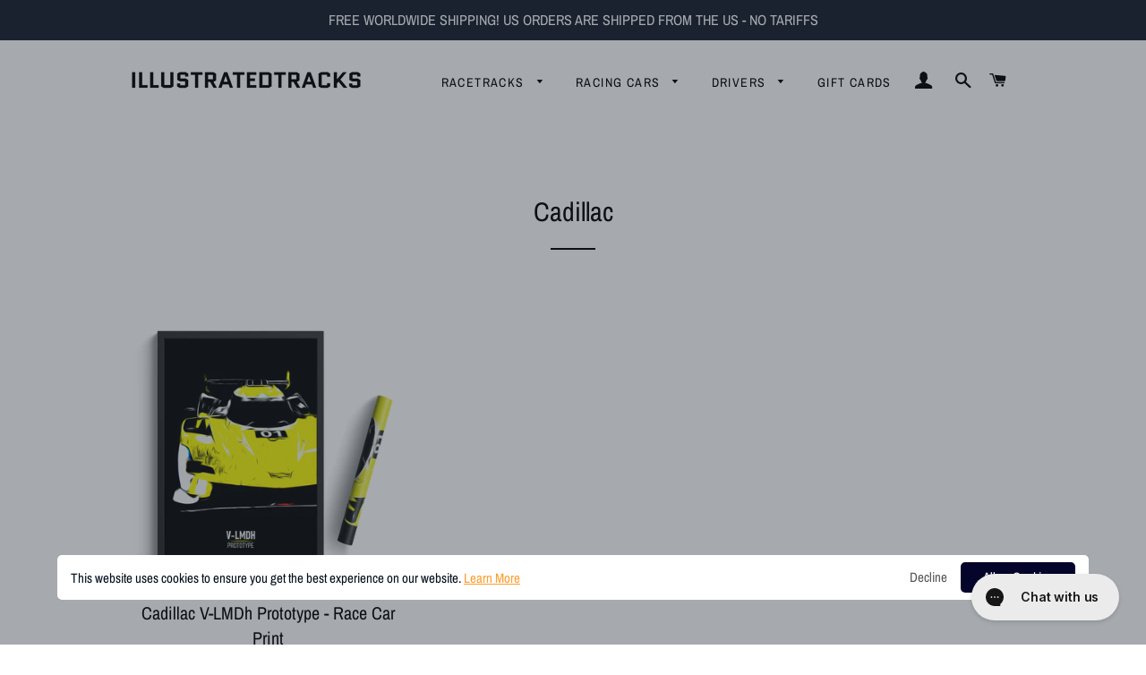

--- FILE ---
content_type: text/html; charset=utf-8
request_url: https://illustratedtracks.com/collections/cadillac
body_size: 62822
content:
<!doctype html>
<html class="no-js" lang="en">
  <head>
    <!-- Google tag (gtag.js) -->
    <script async src="https://www.googletagmanager.com/gtag/js?id=G-ZNB5TXHD5F"></script>
    <script>
      window.dataLayer = window.dataLayer || [];
      function gtag(){dataLayer.push(arguments);}
      gtag('js', new Date());

      gtag('config', 'G-ZNB5TXHD5F');
    </script>

    <!-- starapps_core_start -->
<!-- This code is automatically managed by StarApps Studio -->
<!-- Please contact support@starapps.studio for any help -->
<!-- File location: snippets/starapps-core.liquid -->



<!-- starapps_core_end -->

    <!-- Basic page needs ================================================== -->
    <meta charset="utf-8">
    <meta http-equiv="X-UA-Compatible" content="IE=edge,chrome=1">

    
      <link rel="shortcut icon" href="//illustratedtracks.com/cdn/shop/files/Logo_32x32.png?v=1620999187" type="image/png">
    

    <!-- Global site tag (gtag.js) - Google Ads: 350799278 -->
    <script async src="https://www.googletagmanager.com/gtag/js?id=AW-350799278"></script>
    <script>
      window.dataLayer = window.dataLayer || [];
      function gtag(){dataLayer.push(arguments);}
      gtag('js', new Date());

      gtag('config', 'AW-350799278');
    </script>

    <!-- Event snippet for Kauf - Illustratedtracks conversion page -->
    <script>
      gtag('event', 'conversion', {
          'send_to': 'AW-350799278/-kZMCNzcudkCEK6Lo6cB',
          'value': 1.0,
          'currency': 'EUR',
          'transaction_id': ''
      });
    </script>

    <meta name="google-site-verification" content="xFokeeCHl53yw15GvtWeRub7BtnTYJsRnadgwyfCMrI">

    <!-- Title and description ================================================== -->
    <title>
      Cadillac Race Car Poster &amp; Motorsport Prints - Illustratedtracks
      
      
       &ndash; Illustrated Tracks
    </title>

    
      <meta name="description" content="Beautiful Cadillac prints, Hypercar posters, race car wall art and much more for every Motorsport fan. Shop now a wide range of unique racing circuit artworks printed on premium poster paper or canvas. Worldwide free shipping!">
    

    <!-- Helpers ================================================== -->
    <!-- /snippets/social-meta-tags.liquid -->




<meta property="og:site_name" content="Illustrated Tracks">
<meta property="og:url" content="https://illustratedtracks.com/collections/cadillac">
<meta property="og:title" content="Cadillac Race Car Poster &amp; Motorsport Prints - Illustratedtracks">
<meta property="og:type" content="product.group">
<meta property="og:description" content="Beautiful Cadillac prints, Hypercar posters, race car wall art and much more for every Motorsport fan. Shop now a wide range of unique racing circuit artworks printed on premium poster paper or canvas. Worldwide free shipping!">

<meta property="og:image" content="http://illustratedtracks.com/cdn/shop/files/bblack_1200x1200.png?v=1620554872">
<meta property="og:image:secure_url" content="https://illustratedtracks.com/cdn/shop/files/bblack_1200x1200.png?v=1620554872">


<meta name="twitter:card" content="summary_large_image">
<meta name="twitter:title" content="Cadillac Race Car Poster &amp; Motorsport Prints - Illustratedtracks">
<meta name="twitter:description" content="Beautiful Cadillac prints, Hypercar posters, race car wall art and much more for every Motorsport fan. Shop now a wide range of unique racing circuit artworks printed on premium poster paper or canvas. Worldwide free shipping!">

    <link rel="canonical" href="https://illustratedtracks.com/collections/cadillac">
    <meta name="viewport" content="width=device-width,initial-scale=1,shrink-to-fit=no">
    <meta name="theme-color" content="#151c2c">
    <style data-shopify>
  :root {
    --color-body-text: #000000;
    --color-body: #ffffff;
  }
</style>


    <!-- CSS ================================================== -->
    <link href="//illustratedtracks.com/cdn/shop/t/38/assets/timber.scss.css?v=24503291014574664181759332505" rel="stylesheet" type="text/css" media="all" />
    <link href="//illustratedtracks.com/cdn/shop/t/38/assets/theme.scss.css?v=71948568151840871371759332503" rel="stylesheet" type="text/css" media="all" />

    <!-- Sections ================================================== -->
    <script>
      window.theme = window.theme || {};
      theme.strings = {
        zoomClose: "Close (Esc)",
        zoomPrev: "Previous (Left arrow key)",
        zoomNext: "Next (Right arrow key)",
        moneyFormat: "${{amount}}",
        addressError: "Error looking up that address",
        addressNoResults: "No results for that address",
        addressQueryLimit: "You have exceeded the Google API usage limit. Consider upgrading to a \u003ca href=\"https:\/\/developers.google.com\/maps\/premium\/usage-limits\"\u003ePremium Plan\u003c\/a\u003e.",
        authError: "There was a problem authenticating your Google Maps account.",
        cartEmpty: "Your cart is currently empty.",
        cartCookie: "Enable cookies to use the shopping cart",
        cartSavings: "You're saving [savings]",
        productSlideLabel: "Slide [slide_number] of [slide_max]."
      };
      theme.settings = {
        cartType: "drawer",
        gridType: null
      };
    </script>

    <style>.spf-filter-loading #gf-products > *:not(.spf-product--skeleton), .spf-filter-loading [data-globo-filter-items] > *:not(.spf-product--skeleton){visibility: hidden; opacity: 0}</style>
<link rel="preconnect" href="https://filter-eu.globosoftware.net" />
<script>
  document.getElementsByTagName('html')[0].classList.add('spf-filter-loading');
  window.addEventListener("globoFilterRenderCompleted",function(e){document.getElementsByTagName('html')[0].classList.remove('spf-filter-loading')})
  window.sortByRelevance = false;
  window.moneyFormat = "${{amount}}";
  window.GloboMoneyFormat = "${{amount}}";
  window.GloboMoneyWithCurrencyFormat = "${{amount}} USD";
  window.filterPriceRate = 1;
  window.filterPriceAdjustment = 1;

  window.shopCurrency = "USD";
  window.currentCurrency = "USD";

  window.isMultiCurrency = true;
  window.globoFilterAssetsUrl = '//illustratedtracks.com/cdn/shop/t/38/assets/';
  window.assetsUrl = '//illustratedtracks.com/cdn/shop/t/38/assets/';
  window.filesUrl = '//illustratedtracks.com/cdn/shop/files/';
  var page_id = 494884028682;
  var globo_filters_json = {"default":0,"373021737207":39203,"480614252810":39203,"480614351114":39203,"480614383882":39203,"480614416650":39203,"480614449418":39203,"480614482186":39203,"372983529719":44707,"480614875402":44707,"480614809866":44707,"480614842634":44707,"480614744330":44707,"480614777098":44707,"374249619703":45463,"480614711562":45463,"480614547722":45463,"480614580490":45463,"480614678794":45463,"480614646026":45463,"480614613258":45463,"480622903562":45463,"480623526154":51557,"2":51557}
  var GloboFilterConfig = {
    api: {
      filterUrl: "https://filter-eu.globosoftware.net/filter",
      searchUrl: "https://filter-eu.globosoftware.net/search",
      url: "https://filter-eu.globosoftware.net",
    },
    shop: {
      name: "Illustrated Tracks",
      url: "https://illustratedtracks.com",
      domain: "illustratedtracks.myshopify.com",
      is_multicurrency: true,
      currency: "USD",
      cur_currency: "USD",
      cur_locale: "en",
      cur_country: "US",
      locale: "en",
      root_url: "",
      country_code: "US",
      product_image: {width: 360, height: 504},
      no_image_url: "https://cdn.shopify.com/s/images/themes/product-1.png",
      themeStoreId: 730,
      swatches:  [],
      newUrlStruct: false,
      translation: {"default":{"search":{"suggestions":"Suggestions","collections":"Collections","pages":"Pages","product":"Product","products":"Products","view_all":"Search for","view_all_products":"View all products","not_found":"Sorry, nothing found for","product_not_found":"No products were found","no_result_keywords_suggestions_title":"Popular searches","no_result_products_suggestions_title":"However, You may like","zero_character_keywords_suggestions_title":"Suggestions","zero_character_popular_searches_title":"Popular searches","zero_character_products_suggestions_title":"Trending products"},"form":{"title":"Search Products","submit":"Search"},"filter":{"filter_by":"Filter By","clear_all":"Clear All","view":"View","clear":"Clear","in_stock":"In Stock","out_of_stock":"Out of Stock","ready_to_ship":"Ready to ship","search":"Search options"},"sort":{"sort_by":"Sort By","manually":"Featured","availability_in_stock_first":"Availability","relevance":"Relevance","best_selling":"Best Selling","alphabetically_a_z":"Alphabetically, A-Z","alphabetically_z_a":"Alphabetically, Z-A","price_low_to_high":"Price, low to high","price_high_to_low":"Price, high to low","date_new_to_old":"Date, new to old","date_old_to_new":"Date, old to new","sale_off":"% Sale off"},"product":{"add_to_cart":"Add to cart","unavailable":"Unavailable","sold_out":"Sold out","sale":"Sale","load_more":"Load more","limit":"Show","search":"Search products","no_results":"Sorry, there are no products in this collection"},"labels":{"414200":"Filter by Country","414201":"Filter by Racing series"}},"de":{"search":{"suggestions":"Vorschl\u00e4ge","collections":"Kollektionen","pages":"Seiten","product":"Produkt","products":"Produkte","view_all":"Suchen nach","view_all_products":"Alle Produkte anzeigen","not_found":"Entschuldigung, nichts gefunden f\u00fcr","product_not_found":"Es wurden keine Produkte gefunden","no_result_keywords_suggestions_title":"Beliebte Suchanfragen","no_result_products_suggestions_title":"Vielleicht gef\u00e4llt dir","zero_character_keywords_suggestions_title":"Vorschl\u00e4ge","zero_character_popular_searches_title":"Beliebte Suchanfragen","zero_character_products_suggestions_title":"Trendprodukte"},"form":{"title":"Produktsuche","submit":"Suche"},"filter":{"filter_by":"Filtern nach","clear_all":"Alles l\u00f6schen","view":"Ansehen","clear":"L\u00f6schen","in_stock":"Auf Lager","out_of_stock":"Ausverkauft","ready_to_ship":"Versandfertig","search":"Suchoptionen"},"sort":{"sort_by":"Sortieren nach","manually":"Empfohlen","availability_in_stock_first":"Verf\u00fcgbarkeit","relevance":"Relevanz","best_selling":"Meistverkauft","alphabetically_a_z":"Alphabetisch, A-Z","alphabetically_z_a":"Alphabetisch, Z-A","price_low_to_high":"Preis, niedrig bis hoch","price_high_to_low":"Preis, hoch bis niedrig","date_new_to_old":"Datum, neu nach alt","date_old_to_new":"Datum, alt nach neu","sale_off":"% Rabatt"},"product":{"add_to_cart":"In den Warenkorb legen","unavailable":"Nicht verf\u00fcgbar","sold_out":"Ausverkauft","sale":"Rabatt","load_more":"Mehr laden","limit":"Anzeigen","search":"Produkte suche","no_results":"Entschuldigung, diese Kollektion enth\u00e4lt keine Produkte"},"labels":{"414200":"Nach Land filtern","414201":"Nach Rennserie filtern"}}},
      redirects: null,
      images: ["1621952407587_label_shopify_2_14_png","hero_slide_1.jpg","password-page-background.jpg","tlab-flags-de.png","tlab-flags-en.png"],
      settings: {"color_body_bg":"#ffffff","color_headings":"#000000","color_body_text":"#000000","color_borders":"#000000","color_button_text":"#ffffff","color_primary":"#151c2c","color_secondary":"#f2904d","color_product_background":"#ffffff","color_sale_tag":"#f2904d","color_input":"#ffffff","color_newsletter":"#f6f6f6","color_drawer_background":"#ffffff","color_drawer_text":"#000000","color_drawer_border":"#000000","color_drawer_button":"#151c2c","color_drawer_button_text":"#ffffff","type_header_family":{"error":"json not allowed for this object"},"type_header_base_size":"30px","type_header_border_thickness":"2px","type_accent_family":{"error":"json not allowed for this object"},"type_accent_transform":true,"type_accent_spacing":true,"type_accent_subheadings":true,"type_base_family":{"error":"json not allowed for this object"},"type_base_size":"16px","type_base_italize_titles":false,"cart_type":"drawer","cart_notes_enable":false,"social_facebook_link":"https:\/\/instagram.com\/illustratedtracks","social_twitter_link":"","social_pinterest_link":"","social_instagram_link":"https:\/\/instagram.com\/illustratedtracks","social_snapchat_link":"","social_google_plus_link":"","social_tumblr_link":"","social_youtube_link":"","social_vimeo_link":"","social_fancy_link":"","share_facebook":false,"share_twitter":false,"share_pinterest":false,"favicon":"\/\/illustratedtracks.com\/cdn\/shop\/files\/Logo.png?v=1620999187","header_language_switcher_enabled":false,"header_language_switcher_flags":false,"header_language_switcher_label":"auto","header_language_switcher_custom_css":"@media screen and (max-width: 768px) {}","pt_show_refine":true,"pt_show_collection_group":true,"pt_show_clear":true,"pt_show_view_all":true,"pt_show_collection_count":true,"pt_show_show_single_group":true,"pt_scroll_filter_group":true,"pt_show_inactive_filters":false,"pt_force_dropdown":false,"pt_hide_headers":false,"pt_float_filters":"false","pt_refine_text":"Refine","pt_clear_text":"clear","pt_view_all_text":"view all","pt_tags_text":"Tags","pt_sort_by_text":"Sort By","pt_collection_text":"Collection","pt_search_placeholder_text":"search...","pt_mobile_text":"Filter","pt_show_tags_group":false,"pt_show_tags_grouped":false,"pt_show_sort_by_group":false,"pt_sort_position":"bottom","pt_sort_by_dropdown":false,"pt_show_sort_by_checkboxes":false,"pt_sort_manual_text":"Featured","pt_sort_price_asc_text":"Price: Low to High","pt_sort_price_desc_text":"Price: High to Low","pt_sort_title_asc_text":"A-Z","pt_sort_title_desc_text":"Z-A","pt_sort_created_asc_text":"Newest Last","pt_sort_created_desc_text":"Newest","pt_sort_best_selling_text":"Best Selling","color_pt_header_text":"#222","color_pt_header_border":"#DDD","color_pt_header_top_border":"rgba(0,0,0,0)","pt_header_size":18,"pt_header_font_override":false,"pt_header_font":{"error":"json not allowed for this object"},"pt_header_weight":"600","color_pt_links":"#222","color_pt_links_selected":"#333","color_pt_links_hover":"#444","color_pt_counts_color":"#888","pt_links_size":14,"pt_links_font_override":false,"pt_links_font":{"error":"json not allowed for this object"},"pt_links_weight":"300","pt_show_checkboxes":true,"pt_checkbox_style":"0","pt_checkbox_swatch_style":"3","pt_checkbox_primary_color":"#888","pt_checkbox_secondary_color":"#444","pt_checkbox_size":15,"pt_checkbox_size_swatch":25,"pt_checkbox_checkbox_align":"middle","pt_color_swatch_type":"swatch","color_pt_clear_bg":"#EEE","color_pt_clear_text":"#222","color_pt_clear_bg_hover":"#DDD","color_pt_clear_text_hover":"#222","color_pt_bg":"rgba(0,0,0,0)","color_pt_bg_border":"rgba(0,0,0,0)","pt_bg_padding":0,"pt_bg_radius":3,"pt_mobile_enable":true,"pt_accordion_enable":false,"pt_accordion_mode":"all","pt_accordion_icon_style":"arrows","pt_mobile_color":"#222","pt_mobile_max_width":"767px","pt_mobile_vertical":7,"pt_mobile_text_vertical":14,"pt_mobile_font_override":false,"pt_mobile_font":{"error":"json not allowed for this object"},"pt_mobile_size":"","pt_mobile_hide_selected":false,"color_pt_small_box_bg":"#FFFFFF","color_pt_small_box_bg_hover":"#00a5fd","color_pt_small_box_text_hover":"#FFFFFF","pt_small_box_radius":3,"pt_small_box_border":true,"pt_small_box_shadow":true,"pt_view_more_enable":false,"pt_view_more_count":10,"pt_view_more_text":"View More...","pt_apply_button_enable":false,"pt_apply_button_text":"Apply","pt_apply_button_color":"#0084FF","pt_apply_button_hover_color":"#0670Cf","pt_apply_button_disabled_color":"#CCCCCC","pt_sticky_enable":false,"pt_sticky_mode":"basic","pt_sticky_selector":".filter-menu","pt_sticky_offset":"25px","pt_sticky_min_width":"767px","pt_ajax_enable":false,"pt_ajax_selector":"#shopify-section-collection-template","pt_ajax_script":";","pt_disable_a11y_outlines":false,"pt_show_only_on_collections":false,"pt_clear_to_current_collection":false,"pt_always_show_selected":true,"pt_filter_padding":6,"pt_temporary_disable":false,"checkout_logo_image":"\/\/illustratedtracks.com\/cdn\/shop\/files\/Logo_1_Black.png?v=1661523466","checkout_logo_position":"center","checkout_logo_size":"small","checkout_body_background_color":"#fff","checkout_input_background_color_mode":"white","checkout_sidebar_background_color":"#fafafa","checkout_heading_font":"Open Sans","checkout_body_font":"Open Sans","checkout_accent_color":"#151c2c","checkout_button_color":"#151c2c","checkout_error_color":"#e32c2b","customer_layout":"customer_area"},
      separate_options: null,
      home_filter: false,
      page: "collection",
      cache: true,
      layout: "theme"
    },
    taxes: null,
    special_countries: null,
    adjustments: null,

    year_make_model: {
      id: null
    },
    filter: {
      id: globo_filters_json[page_id] || globo_filters_json['default'] || 0,
      layout: 2,
      showCount: true,
      isLoadMore: 2,
      filter_on_search_page: true
    },
    search:{
      enable: false,
      zero_character_suggestion: false,
      layout: 2,
    },
    collection: {
      id:494884028682,
      handle:'cadillac',
      sort: 'best-selling',
      tags: null,
      vendor: null,
      type: null,
      term: null,
      limit: 12,
      products_count: 1,
      excludeTags: null
    },
    customer: false,
    selector: {
      sortBy: '.collection-sorting',
      pagination: '.pagination, #gf_pagination_wrap',
      products: '.main-content .grid.grid-collage, .main-content .grid-uniform'
    }
  };

</script>
<script defer src="//illustratedtracks.com/cdn/shop/t/38/assets/v5.globo.filter.lib.js?v=179242978962489499281666188008"></script>
<link rel="preload stylesheet" href="//illustratedtracks.com/cdn/shop/t/38/assets/v5.globo.filter.css?v=128396836558879531841665664330" as="style">





  <script>
    window.addEventListener('globoFilterRenderSearchCompleted', function () {
      if( theme && theme.searchModal && typeof theme.searchModal == "function" ){
        $.magnificPopup.close();
        setTimeout(function(){
          $('.gl-d-searchbox-input').focus();
        }, 600);
      }
      if( timber && timber.Drawers && typeof timber.Drawers.prototype.removeTrapFocus == "function" ){
        timber.Drawers.prototype.removeTrapFocus({
          $container: $('#NavDrawer'),
          namespace: 'drawer_focus'
        });
        setTimeout(function(){
          timber.Drawers.prototype.removeTrapFocus({
            $container: $('#NavDrawer'),
            namespace: 'drawer_focus'
          });
          $('.gl-d-searchbox-input').focus();
        }, 600);
      }
    });
  </script>


    <script src="//illustratedtracks.com/cdn/shop/t/38/assets/jquery-2.2.3.min.js?v=58211863146907186831622066892" type="text/javascript"></script>

    <script src="//illustratedtracks.com/cdn/shop/t/38/assets/lazysizes.min.js?v=155223123402716617051622066892" async="async"></script>

    <script src="//illustratedtracks.com/cdn/shop/t/38/assets/theme.js?v=57953607857882378151646782755" defer="defer"></script>

    <!-- Header hook for plugins ================================================== -->

    <!-- Avada Boost Sales Script -->
    



<script>const AVADA_SALES_POP_LAST_UPDATE = 1621604192333</script>
<script>const AVADA_ENHANCEMENTS = {};
          AVADA_ENHANCEMENTS.contentProtection = false;
          AVADA_ENHANCEMENTS.hideCheckoutButon = false;
          </script>



















<script>const AVADA_CDT = {};
              AVADA_CDT.product = null;
              AVADA_CDT.template = "collection";
              AVADA_CDT.collections = [];
              
              const AVADA_INVQTY = {};
              
              AVADA_CDT.cartitem = 0;
              AVADA_CDT.moneyformat = '${{amount}}';
              AVADA_CDT.cartTotalPrice = 0;
      </script>
    <!-- /Avada Boost Sales Script -->

    <script>window.performance && window.performance.mark && window.performance.mark('shopify.content_for_header.start');</script><meta name="google-site-verification" content="bH4JyjvG379Z6h8dPzXQPRHcjlu-aR9ZCfjHdmplrwE">
<meta name="facebook-domain-verification" content="yypyqkujveh8e26kw76bt03r5h4hzp">
<meta id="shopify-digital-wallet" name="shopify-digital-wallet" content="/55421042844/digital_wallets/dialog">
<meta name="shopify-checkout-api-token" content="19774889741598feaebd0966f55689a2">
<meta id="in-context-paypal-metadata" data-shop-id="55421042844" data-venmo-supported="true" data-environment="production" data-locale="en_US" data-paypal-v4="true" data-currency="USD">
<link rel="alternate" type="application/atom+xml" title="Feed" href="/collections/cadillac.atom" />
<link rel="alternate" hreflang="x-default" href="https://illustratedtracks.com/collections/cadillac">
<link rel="alternate" hreflang="de" href="https://illustratedtracks.com/de/collections/cadillac">
<link rel="alternate" hreflang="en-FR" href="https://illustratedtracks.com/en-fr/collections/cadillac">
<link rel="alternate" hreflang="fr-FR" href="https://illustratedtracks.com/fr-fr/collections/cadillac">
<link rel="alternate" hreflang="en-AT" href="https://illustratedtracks.com/en-at/collections/cadillac">
<link rel="alternate" type="application/json+oembed" href="https://illustratedtracks.com/collections/cadillac.oembed">
<script async="async" src="/checkouts/internal/preloads.js?locale=en-US"></script>
<link rel="preconnect" href="https://shop.app" crossorigin="anonymous">
<script async="async" src="https://shop.app/checkouts/internal/preloads.js?locale=en-US&shop_id=55421042844" crossorigin="anonymous"></script>
<script id="apple-pay-shop-capabilities" type="application/json">{"shopId":55421042844,"countryCode":"US","currencyCode":"USD","merchantCapabilities":["supports3DS"],"merchantId":"gid:\/\/shopify\/Shop\/55421042844","merchantName":"Illustrated Tracks","requiredBillingContactFields":["postalAddress","email","phone"],"requiredShippingContactFields":["postalAddress","email","phone"],"shippingType":"shipping","supportedNetworks":["visa","masterCard","amex","discover","elo","jcb"],"total":{"type":"pending","label":"Illustrated Tracks","amount":"1.00"},"shopifyPaymentsEnabled":true,"supportsSubscriptions":true}</script>
<script id="shopify-features" type="application/json">{"accessToken":"19774889741598feaebd0966f55689a2","betas":["rich-media-storefront-analytics"],"domain":"illustratedtracks.com","predictiveSearch":true,"shopId":55421042844,"locale":"en"}</script>
<script>var Shopify = Shopify || {};
Shopify.shop = "illustratedtracks.myshopify.com";
Shopify.locale = "en";
Shopify.currency = {"active":"USD","rate":"1.0"};
Shopify.country = "US";
Shopify.theme = {"name":"Kopie von Brooklyn","id":122873807004,"schema_name":"Brooklyn","schema_version":"17.6.0","theme_store_id":730,"role":"main"};
Shopify.theme.handle = "null";
Shopify.theme.style = {"id":null,"handle":null};
Shopify.cdnHost = "illustratedtracks.com/cdn";
Shopify.routes = Shopify.routes || {};
Shopify.routes.root = "/";</script>
<script type="module">!function(o){(o.Shopify=o.Shopify||{}).modules=!0}(window);</script>
<script>!function(o){function n(){var o=[];function n(){o.push(Array.prototype.slice.apply(arguments))}return n.q=o,n}var t=o.Shopify=o.Shopify||{};t.loadFeatures=n(),t.autoloadFeatures=n()}(window);</script>
<script>
  window.ShopifyPay = window.ShopifyPay || {};
  window.ShopifyPay.apiHost = "shop.app\/pay";
  window.ShopifyPay.redirectState = null;
</script>
<script id="shop-js-analytics" type="application/json">{"pageType":"collection"}</script>
<script defer="defer" async type="module" src="//illustratedtracks.com/cdn/shopifycloud/shop-js/modules/v2/client.init-shop-cart-sync_COMZFrEa.en.esm.js"></script>
<script defer="defer" async type="module" src="//illustratedtracks.com/cdn/shopifycloud/shop-js/modules/v2/chunk.common_CdXrxk3f.esm.js"></script>
<script type="module">
  await import("//illustratedtracks.com/cdn/shopifycloud/shop-js/modules/v2/client.init-shop-cart-sync_COMZFrEa.en.esm.js");
await import("//illustratedtracks.com/cdn/shopifycloud/shop-js/modules/v2/chunk.common_CdXrxk3f.esm.js");

  window.Shopify.SignInWithShop?.initShopCartSync?.({"fedCMEnabled":true,"windoidEnabled":true});

</script>
<script>
  window.Shopify = window.Shopify || {};
  if (!window.Shopify.featureAssets) window.Shopify.featureAssets = {};
  window.Shopify.featureAssets['shop-js'] = {"shop-cart-sync":["modules/v2/client.shop-cart-sync_CRSPkpKa.en.esm.js","modules/v2/chunk.common_CdXrxk3f.esm.js"],"shop-button":["modules/v2/client.shop-button_B6dBoDg5.en.esm.js","modules/v2/chunk.common_CdXrxk3f.esm.js"],"init-windoid":["modules/v2/client.init-windoid_hXardXh0.en.esm.js","modules/v2/chunk.common_CdXrxk3f.esm.js"],"shop-cash-offers":["modules/v2/client.shop-cash-offers_p6Pw3nax.en.esm.js","modules/v2/chunk.common_CdXrxk3f.esm.js","modules/v2/chunk.modal_C89cmTvN.esm.js"],"init-fed-cm":["modules/v2/client.init-fed-cm_DO1JVZ96.en.esm.js","modules/v2/chunk.common_CdXrxk3f.esm.js"],"init-shop-email-lookup-coordinator":["modules/v2/client.init-shop-email-lookup-coordinator_jpxQlUsx.en.esm.js","modules/v2/chunk.common_CdXrxk3f.esm.js"],"shop-toast-manager":["modules/v2/client.shop-toast-manager_C-K0q6-t.en.esm.js","modules/v2/chunk.common_CdXrxk3f.esm.js"],"shop-login-button":["modules/v2/client.shop-login-button_BHRMsoBb.en.esm.js","modules/v2/chunk.common_CdXrxk3f.esm.js","modules/v2/chunk.modal_C89cmTvN.esm.js"],"pay-button":["modules/v2/client.pay-button_CRuQ9trT.en.esm.js","modules/v2/chunk.common_CdXrxk3f.esm.js"],"init-shop-cart-sync":["modules/v2/client.init-shop-cart-sync_COMZFrEa.en.esm.js","modules/v2/chunk.common_CdXrxk3f.esm.js"],"init-customer-accounts-sign-up":["modules/v2/client.init-customer-accounts-sign-up_Q1yheB3t.en.esm.js","modules/v2/client.shop-login-button_BHRMsoBb.en.esm.js","modules/v2/chunk.common_CdXrxk3f.esm.js","modules/v2/chunk.modal_C89cmTvN.esm.js"],"avatar":["modules/v2/client.avatar_BTnouDA3.en.esm.js"],"init-customer-accounts":["modules/v2/client.init-customer-accounts_B5rMd0lj.en.esm.js","modules/v2/client.shop-login-button_BHRMsoBb.en.esm.js","modules/v2/chunk.common_CdXrxk3f.esm.js","modules/v2/chunk.modal_C89cmTvN.esm.js"],"init-shop-for-new-customer-accounts":["modules/v2/client.init-shop-for-new-customer-accounts_BNQiNx4m.en.esm.js","modules/v2/client.shop-login-button_BHRMsoBb.en.esm.js","modules/v2/chunk.common_CdXrxk3f.esm.js","modules/v2/chunk.modal_C89cmTvN.esm.js"],"checkout-modal":["modules/v2/client.checkout-modal_DtXVhFgQ.en.esm.js","modules/v2/chunk.common_CdXrxk3f.esm.js","modules/v2/chunk.modal_C89cmTvN.esm.js"],"shop-follow-button":["modules/v2/client.shop-follow-button_CV5C02lv.en.esm.js","modules/v2/chunk.common_CdXrxk3f.esm.js","modules/v2/chunk.modal_C89cmTvN.esm.js"],"shop-login":["modules/v2/client.shop-login_Bz_Zm_XZ.en.esm.js","modules/v2/chunk.common_CdXrxk3f.esm.js","modules/v2/chunk.modal_C89cmTvN.esm.js"],"lead-capture":["modules/v2/client.lead-capture_CmGCXBh3.en.esm.js","modules/v2/chunk.common_CdXrxk3f.esm.js","modules/v2/chunk.modal_C89cmTvN.esm.js"],"payment-terms":["modules/v2/client.payment-terms_D7XnU2ez.en.esm.js","modules/v2/chunk.common_CdXrxk3f.esm.js","modules/v2/chunk.modal_C89cmTvN.esm.js"]};
</script>
<script>(function() {
  var isLoaded = false;
  function asyncLoad() {
    if (isLoaded) return;
    isLoaded = true;
    var urls = ["https:\/\/gcc.metizapps.com\/assets\/js\/app.js?shop=illustratedtracks.myshopify.com","\/\/cdn.shopify.com\/proxy\/c76b42c254f1d982a3d0f3f85d275ecd3521f4c28b131f3cbd7bc64770b288a4\/static.cdn.printful.com\/static\/js\/external\/shopify-product-customizer.js?v=0.28\u0026shop=illustratedtracks.myshopify.com\u0026sp-cache-control=cHVibGljLCBtYXgtYWdlPTkwMA","https:\/\/static.klaviyo.com\/onsite\/js\/klaviyo.js?company_id=YtmLHL\u0026shop=illustratedtracks.myshopify.com","https:\/\/widgets.automizely.com\/loyalty\/v1\/main.js?connection_id=f68af8327cc445278e07635695f7466a\u0026mapped_org_id=0eec6f09b9482eefe47a9d0cb16680b1_v1\u0026shop=illustratedtracks.myshopify.com"];
    for (var i = 0; i < urls.length; i++) {
      var s = document.createElement('script');
      s.type = 'text/javascript';
      s.async = true;
      s.src = urls[i];
      var x = document.getElementsByTagName('script')[0];
      x.parentNode.insertBefore(s, x);
    }
  };
  if(window.attachEvent) {
    window.attachEvent('onload', asyncLoad);
  } else {
    window.addEventListener('load', asyncLoad, false);
  }
})();</script>
<script id="__st">var __st={"a":55421042844,"offset":3600,"reqid":"784e7cd3-46ed-41a6-9b21-4e5c97dba7f4-1762896707","pageurl":"illustratedtracks.com\/collections\/cadillac","u":"d4e0112eb72f","p":"collection","rtyp":"collection","rid":494884028682};</script>
<script>window.ShopifyPaypalV4VisibilityTracking = true;</script>
<script id="captcha-bootstrap">!function(){'use strict';const t='contact',e='account',n='new_comment',o=[[t,t],['blogs',n],['comments',n],[t,'customer']],c=[[e,'customer_login'],[e,'guest_login'],[e,'recover_customer_password'],[e,'create_customer']],r=t=>t.map((([t,e])=>`form[action*='/${t}']:not([data-nocaptcha='true']) input[name='form_type'][value='${e}']`)).join(','),a=t=>()=>t?[...document.querySelectorAll(t)].map((t=>t.form)):[];function s(){const t=[...o],e=r(t);return a(e)}const i='password',u='form_key',d=['recaptcha-v3-token','g-recaptcha-response','h-captcha-response',i],f=()=>{try{return window.sessionStorage}catch{return}},m='__shopify_v',_=t=>t.elements[u];function p(t,e,n=!1){try{const o=window.sessionStorage,c=JSON.parse(o.getItem(e)),{data:r}=function(t){const{data:e,action:n}=t;return t[m]||n?{data:e,action:n}:{data:t,action:n}}(c);for(const[e,n]of Object.entries(r))t.elements[e]&&(t.elements[e].value=n);n&&o.removeItem(e)}catch(o){console.error('form repopulation failed',{error:o})}}const l='form_type',E='cptcha';function T(t){t.dataset[E]=!0}const w=window,h=w.document,L='Shopify',v='ce_forms',y='captcha';let A=!1;((t,e)=>{const n=(g='f06e6c50-85a8-45c8-87d0-21a2b65856fe',I='https://cdn.shopify.com/shopifycloud/storefront-forms-hcaptcha/ce_storefront_forms_captcha_hcaptcha.v1.5.2.iife.js',D={infoText:'Protected by hCaptcha',privacyText:'Privacy',termsText:'Terms'},(t,e,n)=>{const o=w[L][v],c=o.bindForm;if(c)return c(t,g,e,D).then(n);var r;o.q.push([[t,g,e,D],n]),r=I,A||(h.body.append(Object.assign(h.createElement('script'),{id:'captcha-provider',async:!0,src:r})),A=!0)});var g,I,D;w[L]=w[L]||{},w[L][v]=w[L][v]||{},w[L][v].q=[],w[L][y]=w[L][y]||{},w[L][y].protect=function(t,e){n(t,void 0,e),T(t)},Object.freeze(w[L][y]),function(t,e,n,w,h,L){const[v,y,A,g]=function(t,e,n){const i=e?o:[],u=t?c:[],d=[...i,...u],f=r(d),m=r(i),_=r(d.filter((([t,e])=>n.includes(e))));return[a(f),a(m),a(_),s()]}(w,h,L),I=t=>{const e=t.target;return e instanceof HTMLFormElement?e:e&&e.form},D=t=>v().includes(t);t.addEventListener('submit',(t=>{const e=I(t);if(!e)return;const n=D(e)&&!e.dataset.hcaptchaBound&&!e.dataset.recaptchaBound,o=_(e),c=g().includes(e)&&(!o||!o.value);(n||c)&&t.preventDefault(),c&&!n&&(function(t){try{if(!f())return;!function(t){const e=f();if(!e)return;const n=_(t);if(!n)return;const o=n.value;o&&e.removeItem(o)}(t);const e=Array.from(Array(32),(()=>Math.random().toString(36)[2])).join('');!function(t,e){_(t)||t.append(Object.assign(document.createElement('input'),{type:'hidden',name:u})),t.elements[u].value=e}(t,e),function(t,e){const n=f();if(!n)return;const o=[...t.querySelectorAll(`input[type='${i}']`)].map((({name:t})=>t)),c=[...d,...o],r={};for(const[a,s]of new FormData(t).entries())c.includes(a)||(r[a]=s);n.setItem(e,JSON.stringify({[m]:1,action:t.action,data:r}))}(t,e)}catch(e){console.error('failed to persist form',e)}}(e),e.submit())}));const S=(t,e)=>{t&&!t.dataset[E]&&(n(t,e.some((e=>e===t))),T(t))};for(const o of['focusin','change'])t.addEventListener(o,(t=>{const e=I(t);D(e)&&S(e,y())}));const B=e.get('form_key'),M=e.get(l),P=B&&M;t.addEventListener('DOMContentLoaded',(()=>{const t=y();if(P)for(const e of t)e.elements[l].value===M&&p(e,B);[...new Set([...A(),...v().filter((t=>'true'===t.dataset.shopifyCaptcha))])].forEach((e=>S(e,t)))}))}(h,new URLSearchParams(w.location.search),n,t,e,['guest_login'])})(!0,!0)}();</script>
<script integrity="sha256-52AcMU7V7pcBOXWImdc/TAGTFKeNjmkeM1Pvks/DTgc=" data-source-attribution="shopify.loadfeatures" defer="defer" src="//illustratedtracks.com/cdn/shopifycloud/storefront/assets/storefront/load_feature-81c60534.js" crossorigin="anonymous"></script>
<script crossorigin="anonymous" defer="defer" src="//illustratedtracks.com/cdn/shopifycloud/storefront/assets/shopify_pay/storefront-65b4c6d7.js?v=20250812"></script>
<script data-source-attribution="shopify.dynamic_checkout.dynamic.init">var Shopify=Shopify||{};Shopify.PaymentButton=Shopify.PaymentButton||{isStorefrontPortableWallets:!0,init:function(){window.Shopify.PaymentButton.init=function(){};var t=document.createElement("script");t.src="https://illustratedtracks.com/cdn/shopifycloud/portable-wallets/latest/portable-wallets.en.js",t.type="module",document.head.appendChild(t)}};
</script>
<script data-source-attribution="shopify.dynamic_checkout.buyer_consent">
  function portableWalletsHideBuyerConsent(e){var t=document.getElementById("shopify-buyer-consent"),n=document.getElementById("shopify-subscription-policy-button");t&&n&&(t.classList.add("hidden"),t.setAttribute("aria-hidden","true"),n.removeEventListener("click",e))}function portableWalletsShowBuyerConsent(e){var t=document.getElementById("shopify-buyer-consent"),n=document.getElementById("shopify-subscription-policy-button");t&&n&&(t.classList.remove("hidden"),t.removeAttribute("aria-hidden"),n.addEventListener("click",e))}window.Shopify?.PaymentButton&&(window.Shopify.PaymentButton.hideBuyerConsent=portableWalletsHideBuyerConsent,window.Shopify.PaymentButton.showBuyerConsent=portableWalletsShowBuyerConsent);
</script>
<script data-source-attribution="shopify.dynamic_checkout.cart.bootstrap">document.addEventListener("DOMContentLoaded",(function(){function t(){return document.querySelector("shopify-accelerated-checkout-cart, shopify-accelerated-checkout")}if(t())Shopify.PaymentButton.init();else{new MutationObserver((function(e,n){t()&&(Shopify.PaymentButton.init(),n.disconnect())})).observe(document.body,{childList:!0,subtree:!0})}}));
</script>
<link id="shopify-accelerated-checkout-styles" rel="stylesheet" media="screen" href="https://illustratedtracks.com/cdn/shopifycloud/portable-wallets/latest/accelerated-checkout-backwards-compat.css" crossorigin="anonymous">
<style id="shopify-accelerated-checkout-cart">
        #shopify-buyer-consent {
  margin-top: 1em;
  display: inline-block;
  width: 100%;
}

#shopify-buyer-consent.hidden {
  display: none;
}

#shopify-subscription-policy-button {
  background: none;
  border: none;
  padding: 0;
  text-decoration: underline;
  font-size: inherit;
  cursor: pointer;
}

#shopify-subscription-policy-button::before {
  box-shadow: none;
}

      </style>

<script>window.performance && window.performance.mark && window.performance.mark('shopify.content_for_header.end');</script>

    <script src="//illustratedtracks.com/cdn/shop/t/38/assets/modernizr.min.js?v=21391054748206432451622066893" type="text/javascript"></script>

    
    

    
    
<!-- Start of Judge.me Core -->
<link rel="dns-prefetch" href="https://cdn.judge.me/">
<script data-cfasync='false' class='jdgm-settings-script'>window.jdgmSettings={"pagination":5,"disable_web_reviews":false,"badge_no_review_text":"No reviews","badge_n_reviews_text":"{{ n }} review/reviews","badge_star_color":"#f2904d","hide_badge_preview_if_no_reviews":true,"badge_hide_text":false,"enforce_center_preview_badge":false,"widget_title":"Customer Reviews","widget_open_form_text":"Write a review","widget_close_form_text":"Cancel review","widget_refresh_page_text":"Refresh page","widget_summary_text":"Based on {{ number_of_reviews }} review/reviews","widget_no_review_text":"Be the first to write a review","widget_name_field_text":"Name","widget_verified_name_field_text":"Verified Name (public)","widget_name_placeholder_text":"Enter your name (public)","widget_required_field_error_text":"This field is required.","widget_email_field_text":"Email","widget_verified_email_field_text":"Verified Email (private, can not be edited)","widget_email_placeholder_text":"Enter your email (private)","widget_email_field_error_text":"Please enter a valid email address.","widget_rating_field_text":"Rating","widget_review_title_field_text":"Review Title","widget_review_title_placeholder_text":"Give your review a title","widget_review_body_field_text":"Review","widget_review_body_placeholder_text":"Write your comments here","widget_pictures_field_text":"Picture/Video (optional)","widget_submit_review_text":"Submit Review","widget_submit_verified_review_text":"Submit Verified Review","widget_submit_success_msg_with_auto_publish":"Thank you! Please refresh the page in a few moments to see your review. You can remove or edit your review by logging into \u003ca href='https://judge.me/login' target='_blank' rel='nofollow noopener'\u003eJudge.me\u003c/a\u003e","widget_submit_success_msg_no_auto_publish":"Thank you! Your review will be published as soon as it is approved by the shop admin. You can remove or edit your review by logging into \u003ca href='https://judge.me/login' target='_blank' rel='nofollow noopener'\u003eJudge.me\u003c/a\u003e","widget_show_default_reviews_out_of_total_text":"Showing {{ n_reviews_shown }} out of {{ n_reviews }} reviews.","widget_show_all_link_text":"Show all","widget_show_less_link_text":"Show less","widget_author_said_text":"{{ reviewer_name }} said:","widget_days_text":"{{ n }} days ago","widget_weeks_text":"{{ n }} week/weeks ago","widget_months_text":"{{ n }} month/months ago","widget_years_text":"{{ n }} year/years ago","widget_yesterday_text":"Yesterday","widget_today_text":"Today","widget_replied_text":"\u003e\u003e {{ shop_name }} replied:","widget_read_more_text":"Read more","widget_rating_filter_color":"#151c2c","widget_rating_filter_see_all_text":"See all reviews","widget_sorting_most_recent_text":"Most Recent","widget_sorting_highest_rating_text":"Highest Rating","widget_sorting_lowest_rating_text":"Lowest Rating","widget_sorting_with_pictures_text":"Only Pictures","widget_sorting_most_helpful_text":"Most Helpful","widget_open_question_form_text":"Ask a question","widget_reviews_subtab_text":"Reviews","widget_questions_subtab_text":"Questions","widget_question_label_text":"Question","widget_answer_label_text":"Answer","widget_question_placeholder_text":"Write your question here","widget_submit_question_text":"Submit Question","widget_question_submit_success_text":"Thank you for your question! We will notify you once it gets answered.","widget_star_color":"#f2904d","verified_badge_text":"Verified","verified_badge_placement":"right-of-timestamp","widget_hide_border":true,"widget_social_share":false,"widget_thumb":false,"widget_review_location_show":false,"widget_location_format":"country_only","all_reviews_include_out_of_store_products":true,"all_reviews_out_of_store_text":"(out of store)","all_reviews_product_name_prefix_text":"about","enable_review_pictures":true,"enable_question_anwser":false,"review_date_format":"timestamp","default_sort_method":"pictures-first","widget_product_reviews_subtab_text":"Product Reviews","widget_shop_reviews_subtab_text":"Shop Reviews","show_product_url_for_grouped_product":true,"widget_sorting_pictures_first_text":"Pictures First","floating_tab_button_name":"★ Judge.me Reviews","floating_tab_title":"Let customers speak for us","floating_tab_url":"","floating_tab_url_enabled":false,"all_reviews_text_badge_text":"Customer Rating:{{ shop.metafields.judgeme.all_reviews_rating | round: 1 }}/5 based on {{ shop.metafields.judgeme.all_reviews_count }} reviews.","all_reviews_text_badge_text_branded_style":"{{ shop.metafields.judgeme.all_reviews_rating | round: 1 }} out of 5 stars based on {{ shop.metafields.judgeme.all_reviews_count }} reviews","show_stars_for_all_reviews_text_badge":true,"all_reviews_text_badge_url":"","featured_carousel_title":"Let the customers speak","featured_carousel_count_text":"from {{ n }} reviews","featured_carousel_url":"","featured_carousel_autoslide_interval":20,"featured_carousel_arrows_on_the_sides":true,"featured_carousel_height":250,"featured_carousel_width":100,"featured_carousel_image_size":300,"featured_carousel_arrow_color":"#151c2c","verified_count_badge_url":"","widget_histogram_use_custom_color":true,"widget_star_use_custom_color":true,"picture_reminder_submit_button":"Upload Pictures","enable_review_videos":true,"widget_sorting_videos_first_text":"Videos First","widget_review_pending_text":"Pending","featured_carousel_items_for_large_screen":5,"remove_microdata_snippet":true,"disable_json_ld":true,"preview_badge_no_question_text":"No questions","preview_badge_n_question_text":"{{ number_of_questions }} question/questions","widget_search_bar_placeholder":"Search reviews","widget_sorting_verified_only_text":"Verified only","featured_carousel_show_date":false,"featured_carousel_more_reviews_button_text":"Read more reviews","featured_carousel_view_product_button_text":"View product","all_reviews_page_load_more_text":"Load More Reviews","widget_public_name_text":"displayed publicly like","default_reviewer_name_has_non_latin":true,"widget_reviewer_anonymous":"Anonymous","medals_widget_title":"Judge.me Review Medals","show_reviewer_avatar":false,"widget_invalid_yt_video_url_error_text":"Not a YouTube video URL","widget_max_length_field_error_text":"Please enter no more than {0} characters.","widget_verified_by_shop_text":"Verified by Shop","widget_load_with_code_splitting":true,"widget_ugc_title":"Made by us, Shared by you","widget_ugc_subtitle":"Tag us to see your picture featured in our page","widget_ugc_arrows_color":"#ffffff","widget_ugc_primary_button_text":"Buy Now","widget_ugc_secondary_button_text":"Load More","widget_ugc_reviews_button_text":"View Reviews","widget_rating_metafield_value_type":true,"widget_summary_average_rating_text":"{{ average_rating }} out of 5","widget_media_grid_title":"Customer photos \u0026 videos","widget_media_grid_see_more_text":"See more","widget_verified_by_judgeme_text":"Verified by Judge.me","widget_verified_by_judgeme_text_in_store_medals":"Verified by Judge.me","widget_media_field_exceed_quantity_message":"Sorry, we can only accept {{ max_media }} for one review.","widget_media_field_exceed_limit_message":"{{ file_name }} is too large, please select a {{ media_type }} less than {{ size_limit }}MB.","widget_review_submitted_text":"Review Submitted!","widget_question_submitted_text":"Question Submitted!","widget_close_form_text_question":"Cancel","widget_write_your_answer_here_text":"Write your answer here","widget_show_collected_by_judgeme":false,"widget_collected_by_judgeme_text":"collected by Judge.me","widget_load_more_text":"Load More","widget_full_review_text":"Full Review","widget_read_more_reviews_text":"Read More Reviews","widget_read_questions_text":"Read Questions","widget_questions_and_answers_text":"Questions \u0026 Answers","widget_verified_by_text":"Verified by","widget_number_of_reviews_text":"{{ number_of_reviews }} reviews","widget_back_button_text":"Back","widget_next_button_text":"Next","widget_custom_forms_filter_button":"Filters","custom_forms_style":"vertical","how_reviews_are_collected":"How reviews are collected?","widget_gdpr_statement":"How we use your data: We’ll only contact you about the review you left, and only if necessary. By submitting your review, you agree to Judge.me’s \u003ca href='https://judge.me/terms' target='_blank' rel='nofollow noopener'\u003eterms\u003c/a\u003e, \u003ca href='https://judge.me/privacy' target='_blank' rel='nofollow noopener'\u003eprivacy\u003c/a\u003e and \u003ca href='https://judge.me/content-policy' target='_blank' rel='nofollow noopener'\u003econtent\u003c/a\u003e policies.","preview_badge_product_page_install_preference":true,"review_carousel_install_preference":true,"verified_reviews_count_badge_install_preference":true,"all_reviews_text_install_preference":true,"review_widget_best_location":true,"platform":"shopify","branding_url":"https://judge.me/reviews/illustratedtracks.myshopify.com","branding_text":"Powered by Judge.me","locale":"en","reply_name":"Illustrated Tracks","widget_version":"2.1","footer":true,"autopublish":false,"review_dates":true,"enable_custom_form":false,"shop_use_review_site":true,"can_be_branded":false};</script> <style class='jdgm-settings-style'>.jdgm-xx{left:0}:not(.jdgm-prev-badge__stars)>.jdgm-star{color:#f2904d}.jdgm-histogram .jdgm-star.jdgm-star{color:#f2904d}.jdgm-preview-badge .jdgm-star.jdgm-star{color:#f2904d}.jdgm-histogram .jdgm-histogram__bar-content{background:#151c2c}.jdgm-histogram .jdgm-histogram__bar:after{background:#151c2c}.jdgm-prev-badge[data-average-rating='0.00']{display:none !important}.jdgm-widget.jdgm-all-reviews-widget,.jdgm-widget .jdgm-rev-widg{border:none;padding:0}.jdgm-author-all-initials{display:none !important}.jdgm-author-last-initial{display:none !important}.jdgm-rev-widg__title{visibility:hidden}.jdgm-rev-widg__summary-text{visibility:hidden}.jdgm-prev-badge__text{visibility:hidden}.jdgm-rev__replier:before{content:'illustratedtracks.com'}.jdgm-rev__prod-link-prefix:before{content:'about'}.jdgm-rev__out-of-store-text:before{content:'(out of store)'}@media only screen and (min-width: 768px){.jdgm-rev__pics .jdgm-rev_all-rev-page-picture-separator,.jdgm-rev__pics .jdgm-rev__product-picture{display:none}}@media only screen and (max-width: 768px){.jdgm-rev__pics .jdgm-rev_all-rev-page-picture-separator,.jdgm-rev__pics .jdgm-rev__product-picture{display:none}}.jdgm-preview-badge[data-template="collection"]{display:none !important}.jdgm-preview-badge[data-template="index"]{display:none !important}.jdgm-medals-section[data-from-snippet="true"]{display:none !important}.jdgm-ugc-media-wrapper[data-from-snippet="true"]{display:none !important}
</style>

  
  
  
  <style class='jdgm-miracle-styles'>
  @-webkit-keyframes jdgm-spin{0%{-webkit-transform:rotate(0deg);-ms-transform:rotate(0deg);transform:rotate(0deg)}100%{-webkit-transform:rotate(359deg);-ms-transform:rotate(359deg);transform:rotate(359deg)}}@keyframes jdgm-spin{0%{-webkit-transform:rotate(0deg);-ms-transform:rotate(0deg);transform:rotate(0deg)}100%{-webkit-transform:rotate(359deg);-ms-transform:rotate(359deg);transform:rotate(359deg)}}@font-face{font-family:'JudgemeStar';src:url("[data-uri]") format("woff");font-weight:normal;font-style:normal}.jdgm-star{font-family:'JudgemeStar';display:inline !important;text-decoration:none !important;padding:0 4px 0 0 !important;margin:0 !important;font-weight:bold;opacity:1;-webkit-font-smoothing:antialiased;-moz-osx-font-smoothing:grayscale}.jdgm-star:hover{opacity:1}.jdgm-star:last-of-type{padding:0 !important}.jdgm-star.jdgm--on:before{content:"\e000"}.jdgm-star.jdgm--off:before{content:"\e001"}.jdgm-star.jdgm--half:before{content:"\e002"}.jdgm-widget *{margin:0;line-height:1.4;-webkit-box-sizing:border-box;-moz-box-sizing:border-box;box-sizing:border-box;-webkit-overflow-scrolling:touch}.jdgm-hidden{display:none !important;visibility:hidden !important}.jdgm-temp-hidden{display:none}.jdgm-spinner{width:40px;height:40px;margin:auto;border-radius:50%;border-top:2px solid #eee;border-right:2px solid #eee;border-bottom:2px solid #eee;border-left:2px solid #ccc;-webkit-animation:jdgm-spin 0.8s infinite linear;animation:jdgm-spin 0.8s infinite linear}.jdgm-prev-badge{display:block !important}

</style>


  
  
   


<script data-cfasync='false' class='jdgm-script'>
!function(e){window.jdgm=window.jdgm||{},jdgm.CDN_HOST="https://cdn.judge.me/",
jdgm.docReady=function(d){(e.attachEvent?"complete"===e.readyState:"loading"!==e.readyState)?
setTimeout(d,0):e.addEventListener("DOMContentLoaded",d)},jdgm.loadCSS=function(d,t,o,s){
!o&&jdgm.loadCSS.requestedUrls.indexOf(d)>=0||(jdgm.loadCSS.requestedUrls.push(d),
(s=e.createElement("link")).rel="stylesheet",s.class="jdgm-stylesheet",s.media="nope!",
s.href=d,s.onload=function(){this.media="all",t&&setTimeout(t)},e.body.appendChild(s))},
jdgm.loadCSS.requestedUrls=[],jdgm.docReady(function(){(window.jdgmLoadCSS||e.querySelectorAll(
".jdgm-widget, .jdgm-all-reviews-page").length>0)&&(jdgmSettings.widget_load_with_code_splitting?
parseFloat(jdgmSettings.widget_version)>=3?jdgm.loadCSS(jdgm.CDN_HOST+"widget_v3/base.css"):
jdgm.loadCSS(jdgm.CDN_HOST+"widget/base.css"):jdgm.loadCSS(jdgm.CDN_HOST+"shopify_v2.css"))})}(document);
</script>
<script async data-cfasync="false" type="text/javascript" src="https://cdn.judge.me/loader.js"></script>

<noscript><link rel="stylesheet" type="text/css" media="all" href="https://cdn.judge.me/shopify_v2.css"></noscript>
<!-- End of Judge.me Core -->



    <script>
              if (typeof BSS_PL == 'undefined') {
                  var BSS_PL = {};
              }
              var bssPlApiServer = "https://product-labels-pro.bsscommerce.com";
              BSS_PL.customerTags = 'null';
              BSS_PL.configData = [];
              BSS_PL.storeId = 10568;
              BSS_PL.currentPlan = "false";
              </script>
          <style>
.homepage-slideshow .slick-slide .bss_pl_img {
    visibility: hidden;
}
</style>
    <div id="shopify-section-filter-menu-settings" class="shopify-section"><style type="text/css">
/*  Filter Menu Color and Image Section CSS */</style>
<link href="//illustratedtracks.com/cdn/shop/t/38/assets/filter-menu.scss.css?v=72112679386430235881703079131" rel="stylesheet" type="text/css" media="all" />
<script src="//illustratedtracks.com/cdn/shop/t/38/assets/filter-menu.js?v=107598899066246080521622070909" type="text/javascript"></script>





</div>
  <!-- BEGIN app block: shopify://apps/uppromote-affiliate/blocks/core-script/64c32457-930d-4cb9-9641-e24c0d9cf1f4 --><!-- BEGIN app snippet: core-metafields-setting --><!--suppress ES6ConvertVarToLetConst -->
<script type="application/json" id="core-uppromote-settings">{"app_env":{"env":"production"}}</script>
<script type="application/json" id="core-uppromote-cart">{"note":null,"attributes":{},"original_total_price":0,"total_price":0,"total_discount":0,"total_weight":0.0,"item_count":0,"items":[],"requires_shipping":false,"currency":"USD","items_subtotal_price":0,"cart_level_discount_applications":[],"checkout_charge_amount":0}</script>

<script id="core-uppromote-setting-booster">
    var UpPromoteCoreSettings = JSON.parse(document.getElementById('core-uppromote-settings').textContent)
    UpPromoteCoreSettings.currentCart = JSON.parse(document.getElementById('core-uppromote-cart')?.textContent || '{}')
    const idToClean = ['core-uppromote-settings', 'core-uppromote-cart', 'core-uppromote-setting-booster']
    idToClean.forEach(id => {
        document.getElementById(id)?.remove()
    })
</script>
<!-- END app snippet -->


<!-- END app block --><!-- BEGIN app block: shopify://apps/klaviyo-email-marketing-sms/blocks/klaviyo-onsite-embed/2632fe16-c075-4321-a88b-50b567f42507 -->












  <script async src="https://static.klaviyo.com/onsite/js/YtmLHL/klaviyo.js?company_id=YtmLHL"></script>
  <script>!function(){if(!window.klaviyo){window._klOnsite=window._klOnsite||[];try{window.klaviyo=new Proxy({},{get:function(n,i){return"push"===i?function(){var n;(n=window._klOnsite).push.apply(n,arguments)}:function(){for(var n=arguments.length,o=new Array(n),w=0;w<n;w++)o[w]=arguments[w];var t="function"==typeof o[o.length-1]?o.pop():void 0,e=new Promise((function(n){window._klOnsite.push([i].concat(o,[function(i){t&&t(i),n(i)}]))}));return e}}})}catch(n){window.klaviyo=window.klaviyo||[],window.klaviyo.push=function(){var n;(n=window._klOnsite).push.apply(n,arguments)}}}}();</script>

  




  <script>
    window.klaviyoReviewsProductDesignMode = false
  </script>







<!-- END app block --><!-- BEGIN app block: shopify://apps/swatch-king/blocks/variant-swatch-king/0850b1e4-ba30-4a0d-a8f4-f9a939276d7d -->


















































  <script>
    window.vsk_data = function(){
      return {
        "block_collection_settings": {"alignment":"center","enable":false,"swatch_location":"After image","switch_on_hover":false,"preselect_variant":false,"current_template":"collection"},
        "currency": "USD",
        "currency_symbol": "$",
        "primary_locale": "en",
        "localized_string": {"Dark":{"de":"Dunkel"},"Flag":{"de":"Fahne"},"Frame":{"de":"Rahmen"},"Light":{"de":"Hell"},"Style":{"de":"Stil"},"White":{"de":"Weiß"},"Canvas":{"de":"Leinwand"},"Colour":{"de":"Farbe"},"German":{"de":"Deutsch"},"Layout":{"de":"Layout"},"Poster":{"de":"Poster"},"Deutsch":{"de":"Deutsch"},"English":{"de":"Englisch"},"Overall":{"de":"Allgemein"},"Poster ":{"de":"Poster"},"Language":{"de":"Sprache"},"Navy Blue":{"de":"Navy Blau"},"Lap Record":{"de":"Rundenrekord"},"New Layout":{"de":"Neues Layout"},"Old Layout":{"de":"Altes Layout"},"Old Circuit":{"de":"Alte Strecke"},"Measurements":{"de":"Maßeinheiten"},"Product Type":{"de":"Produktart"},"Framed Poster":{"de":"Gerahmtes Poster"},"Metric System":{"de":"Metrisch"}," without Frame":{"de":"ohne Rahmen"},"Current Circuit":{"de":"Aktuelle Strecke"},"Imperial System":{"de":"Imperial"},"Combined Circuit":{"de":"Gesamtstrecke"},"Motorcycle Poster":{"de":"Motorrad Strecke"},"Grand Prix Circuit":{"de":"Grand Prix Strecke"},"Motorcycle Circuit":{"de":"Motorrad Strecke"},"Select a {{ option_name }}":{"de":"Wähle"}},
        "app_setting_styles": {"products_swatch_presentation":{"slide_left_button_svg":"","slide_right_button_svg":""},"collections_swatch_presentation":{"minified":false,"minified_products":false,"minified_template":"+{count}","slide_left_button_svg":"","minified_display_count":[3,6],"slide_right_button_svg":""}},
        "app_setting": {"display_logs":false,"default_preset":31838,"pre_hide_strategy":"hide-all-theme-selectors","swatch_url_source":"cdn","product_data_source":"storefront"},
        "app_setting_config": {"app_execution_strategy":"all","collections_options_disabled":null,"default_swatch_image":"","do_not_select_an_option":{"text":"Choose {{ option_name }}","status":true,"control_add_to_cart":true,"allow_virtual_trigger":true,"make_a_selection_text":"Choose {{ option_name }}","auto_select_options_list":[]},"history_free_group_navigation":false,"notranslate":false,"products_options_disabled":null,"size_chart":{"type":"theme","labels":"size,sizes,taille,größe,tamanho,tamaño,koko,サイズ","position":"right","size_chart_app":"","size_chart_app_css":"","size_chart_app_selector":""},"session_storage_timeout_seconds":60,"enable_swatch":{"cart":{"enable_on_cart_product_grid":false,"enable_on_cart_featured_product":true},"home":{"enable_on_home_product_grid":false,"enable_on_home_featured_product":true},"pages":{"enable_on_custom_product_grid":false,"enable_on_custom_featured_product":true},"article":{"enable_on_article_product_grid":false,"enable_on_article_featured_product":true},"products":{"enable_on_main_product":true,"enable_on_product_grid":false},"collections":{"enable_on_collection_quick_view":true,"enable_on_collection_product_grid":false},"list_collections":{"enable_on_list_collection_quick_view":true,"enable_on_list_collection_product_grid":false}},"product_template":{"group_swatches":true,"variant_swatches":true},"product_batch_size":250,"use_optimized_urls":true,"enable_error_tracking":false,"preset_badge":{"order":[{"name":"sold_out","order":0},{"name":"sale","order":1},{"name":"new","order":2}],"new_badge_text":"NEW","new_badge_color":"#FFFFFF","sale_badge_text":"SALE","sale_badge_color":"#FFFFFF","new_badge_bg_color":"#121212D1","sale_badge_bg_color":"#D91C01D1","sold_out_badge_text":"SOLD OUT","sold_out_badge_color":"#FFFFFF","sold_out_badge_bg_color":"#BBBBBBD1","new_product_max_duration":90,"min_price_diff_for_sale_badge":5}},
        "theme_settings_map": {"123905278108":350268,"122873807004":21307,"132919329034":39075,"122445037724":71000,"122634961052":39075,"122660421788":71054,"122661109916":71093,"122794967196":39075,"122813317276":39075,"122830258332":39075,"122851262620":39075,"122873577628":39075,"122875084956":39075,"122875773084":39075,"122998325404":39075,"133194744074":39075},
        "theme_settings": {"350268":{"id":350268,"configurations":{"products":{"theme_type":"dawn","swatch_root":{"position":"before","selector":"variant-radios, variant-selects, product-variants, variant-selection, product-variant-selector, .variant-wrapper, .variant-picker, .product-form__variants, .product-form__swatches, .swatches__container, .product-variants, .product__variant-select, .variations, form .swatch.clearfix, noscript[class*=\"product-form__noscript-wrapper\"]","groups_selector":"","section_selector":"[id*=\"shopify\"][id*=\"main\"][id*=\"template\"], [class*=\"featured\"][class*=\"product\"]:not([class*=\"collection\"]):not([class*=\"gallery\"]):not([class*=\"item\"]):not([class*=\"heading\"]), [class*=\"index\"] [data-section-type=\"product\"], [data-section-type=\"featured-product\"],  [class*=\"index\"] [data-section-type=\"product-template\"], [data-product-type=\"featured\"], #shopify-section-product-template","secondary_position":"","secondary_selector":"","use_section_as_root":true},"option_selectors":"[class*=\"variant\"] input[type=\"radio\"], [class*=\"form\"] input[type=\"radio\"], [class*=\"option\"] input[type=\"radio\"], .form__selectors input, variant-selects input, variant-selects select, variant-input input, .variant-wrapper select","selectors_to_hide":["variant-radios, variant-selects, product-variants, variant-selection, product-variant-selector, .variant-wrapper, .variant-picker, .product-form__variants, .product-form__swatches, .swatches__container, .product-variants, .product__variant-select, .variations, form .swatch.clearfix"],"json_data_selector":"","add_to_cart_selector":"[name=\"add\"], [data-action*=\"add\"][data-action*=\"cart\"], [data-product-atc],  [id*=\"addToCart\"], [data-add-button], [value=\"Add to cart\"]","custom_button_params":{"data":[{"value_attribute":"data-value","option_attribute":"data-name"}],"selected_selector":".active"},"option_index_attributes":["data-index","data-option-position","data-object","data-product-option","data-option-index","name","data-escape"],"add_to_cart_text_selector":"[name=\"add\"] \u003e span:not([class*=\"load\"]):not([class*=\"added\"]):not([class*=\"complete\"]):not([class*=\"symbol\"]), [data-add-to-cart-text], .atc-button--text, [data-add-button-text]","selectors_to_hide_override":"","add_to_cart_enabled_classes":"","add_to_cart_disabled_classes":""},"collections":{"grid_updates":[{"name":"price","template":"\u003cdiv class=\"price price--on-sale\"\u003e\n\u003cspan class=\"price-item price-item--regular\" {display_on_sale}\u003e{compare_at_price_with_format}\u003c\/span\u003e\n\u003cspan {display_on_sale}\u003e\u0026nbsp\u003c\/span\u003e\n\u003cspan class=\"price-item price-item--sale\" \u003e{price_with_format}\u003c\/span\u003e\n\u003c\/div\u003e","display_position":"replace","display_selector":"[class*=\"Price\"][class*=\"Heading\"], .grid-product__price, .price:not(.price-list .price), .product-price, .price-list, .product-grid--price, .product-card__price, .product__price, product-price, .product-item__price, [data-price-wrapper], .product-list-item-price, .product-item-price","element_selector":""}],"data_selectors":{"url":"a","title":"[class*=\"title\"] a","attributes":[],"form_input":"[name=\"id\"]","featured_image":"img:nth-child(1):not([class*=\"second\"] img):not(.product-item__bg__inner img):not([class*=\"two\"] img):not([class*=\"hidden\"] img), img[class*=\"primary\"], [class*=\"primary\"] img, .reveal img:not(.hidden img), [class*=\"main\"][class*=\"image\"] picture, [data-primary-media] img","secondary_image":"[class*=\"secondary\"] img:nth-child(2):not([class*=\"with\"]):not([class*=\"has\"]):not([class*=\"show\"]):not([class*=\"primary\"] img), .product-item__bg__under img, img[class*=\"alternate\"], .media--hover-effect img:nth-child(2), .hidden img, img.hidden, picture[style*=\"none\"], .not-first img, .product--hover-image img, .product-thumb-hover img, img.secondary-media-hidden, img[class*=\"secondary\"]"},"attribute_updates":[{"selector":null,"template":null,"attribute":null}],"selectors_to_hide":[],"json_data_selector":"[sa-swatch-json]","swatch_root_selector":".ProductItem, .product-item, .product-block, .grid-view-item, .product-grid li.grid__item, .grid-product, .product-grid-item, .type-product-grid-item, .product-card, .product-index, .grid .card:not(.grid__item .card), .grid product-card, .product-list-item, .product--root, .product-thumbnail, .collection-page__product, [data-product-item], [data-product-grid-item], [data-product-grid]","swatch_display_options":[{"label":"After image","position":"before","selector":"[class*=\"content\"][class*=\"card\"], [class*=\"info\"][class*=\"card\"], [class*=\"Info\"][class*=\"Item\"], [class*=\"info\"][class*=\"product\"]:not([class*=\"inner\"]),  [class*=\"grid\"][class*=\"meta\"], .product-details, [class*=\"product\"][class*=\"caption\"]"},{"label":"After price","position":"after","selector":"[class*=\"Price\"][class*=\"Heading\"], .grid-product__price, .price:not(.price-list .price), .product-price, .price-list, .product-grid--price, .product-card__price, .product__price, product-price, .product-item__price, [data-price-wrapper], .product-list-item-price, .product-item-price"},{"label":"After title","position":"after","selector":"[class*=\"title\"], [class*=\"heading\"]"}]}},"settings":{"products":{"handleize":false,"init_deferred":false,"label_split_symbol":":","size_chart_selector":"[aria-controls*=\"size-chart\"],[aria-controls*=\"size-guide\"]","persist_group_variant":true,"hide_single_value_option":"none"},"collections":{"layer_index":2,"display_label":false,"continuous_lookup":3000,"json_data_from_api":true,"label_split_symbol":"-","price_trailing_zeroes":false,"hide_single_value_option":"none"}},"custom_scripts":[],"custom_css":"","theme_store_ids":[],"schema_theme_names":["Unidentified"],"pre_hide_css_code":null},"21307":{"id":21307,"configurations":{"products":{"theme_type":"","swatch_root":{"position":"after","selector":".product-single__policies.rte","groups_selector":"","section_selector":"[data-section-type=\"product-template\"]","secondary_position":"","secondary_selector":"","use_section_as_root":true},"option_selectors":"","selectors_to_hide":[".swatch_options","form[action=\"\/cart\/add\"] .product__variants","form[action=\"\/cart\/add\"] .form__row div.selector-wrapper","form .swatch.clearfix"],"json_data_selector":"","add_to_cart_selector":"[name=\"add\"]","custom_button_params":{"data":[{"value_attribute":"data-value","option_attribute":"data-name"}],"selected_selector":".active"},"option_index_attributes":["data-index","data-option-position","data-object","data-product-option","data-option-index","name"],"add_to_cart_text_selector":"[name=\"add\"]\u003espan","selectors_to_hide_override":"","add_to_cart_enabled_classes":"","add_to_cart_disabled_classes":""},"collections":{"grid_updates":[{"name":"sku","template":"SKU: {sku}","display_position":"replace","display_selector":".variant-sku","element_selector":""},{"name":"price","template":"{{price_with_format}}","display_position":"replace","display_selector":"[data-price]","element_selector":""}],"data_selectors":{"url":"a","title":".product-card__title","attributes":[],"form_input":"input[name=\"id\"]","featured_image":"img","secondary_image":"img.secondary"},"attribute_updates":[{"selector":null,"template":null,"attribute":null}],"selectors_to_hide":[],"json_data_selector":"[sa-swatch-json]","swatch_root_selector":"[sa-swatch-root]","swatch_display_options":[{"label":"After image","position":"after","selector":""},{"label":"After price","position":"after","selector":""},{"label":"After title","position":"after","selector":""}]}},"settings":{"products":{"handleize":false,"init_deferred":false,"label_split_symbol":"-","size_chart_selector":"","persist_group_variant":true,"hide_single_value_option":"none"},"collections":{"layer_index":12,"display_label":false,"continuous_lookup":3000,"json_data_from_api":false,"label_split_symbol":"-","price_trailing_zeroes":false,"hide_single_value_option":"none"}},"custom_scripts":[],"custom_css":".swatches.swatches-type-products li.swatch-view-item .swatch-selected .star-set-image.star-image-border-1{border: 1px solid #151C2C !important;} \r\n.swatches.swatches-type-products .swatch-view.swatch-drop-down{\r\ntransition: border-color 200ms ease-out,box-shadow 200ms ease-out;\r\n    appearance: none;\r\n    box-shadow: 0 1px 6px 0 rgb(34 34 34 \/ 15%);\r\n    display: block;\r\n    font-family: inherit;\r\n    font-size: 16px;\r\n    height: 48px;\r\n    padding-left: 12px;\r\n    padding-right: 36px;\r\n    width: 100%;\r\n    border-radius: 6px;\r\n    background: #FFFFFF;\r\n    border-color: rgba(34, 34, 34, 0.15);\r\n    border-style: solid;\r\n    border-width: 1px;\r\n    color: #222222;\r\n    text-indent: 0.01px;\r\n    cursor: pointer; }\r\n.swatch-drop-down-inner{    width: 100%!important;} ","theme_store_ids":[],"schema_theme_names":["old_settings_in_use"],"pre_hide_css_code":null},"39075":{"id":39075,"configurations":{"products":{"theme_type":"dawn","swatch_root":{"position":"before","selector":"select.product-single__variants","groups_selector":"","section_selector":"[data-section-type=\"product-template\"]","secondary_position":"","secondary_selector":"","use_section_as_root":true},"option_selectors":".radio-wrapper input, .radio-wrapper select","selectors_to_hide":[".radio-wrapper"],"json_data_selector":"","add_to_cart_selector":"[name=\"add\"]","custom_button_params":{"data":[{"value_attribute":"data-value","option_attribute":"data-name"}],"selected_selector":".active"},"option_index_attributes":["data-index","data-option-position","data-object","data-product-option","data-option-index","name"],"add_to_cart_text_selector":"[name=\"add\"]\u003espan","selectors_to_hide_override":"","add_to_cart_enabled_classes":"","add_to_cart_disabled_classes":""},"collections":{"grid_updates":[{"name":"On sale","template":"\u003cdiv class=\"grid-product__on-sale\" {{display_on_available}} {{display_on_sale}}\u003e\u003cp\u003eSave\u003cbr\u003e{{ price_difference_with_format }}\u003c\/p\u003e\u003c\/div\u003e","display_position":"after","display_selector":".grid-product__image-link","element_selector":".grid-product__on-sale"},{"name":"Sold out","template":"\u003cdiv class=\"grid-product__sold-out\" {{display_on_sold_out}}\u003e\n\u003cp\u003eSold\u003cbr\u003e Out\u003c\/p\u003e\u003c\/div\u003e","display_position":"after","display_selector":".grid-product__image-link","element_selector":".grid-product__sold-out"},{"name":"price","template":"\u003cspan class=\"grid-product__price-wrap\"\u003e\u003cspan class=\"long-dash\"\u003e—\u003c\/span\u003e\n \u003cspan class=\"grid-product__price\"\u003e {price_with_format}\u003c\/span\u003e\u003c\/span\u003e","display_position":"replace","display_selector":".grid-product__price-wrap","element_selector":""}],"data_selectors":{"url":"a","title":".grid-product__title","attributes":[],"form_input":"","featured_image":"img","secondary_image":""},"swatch_position":"after","attribute_updates":[{"selector":null,"template":null,"attribute":null}],"selectors_to_hide":[],"json_data_selector":"[sa-swatch-json]","swatch_root_selector":"[data-section-type=\"collection-template\"] .grid-product, [data-section-type=\"product-recommendations\"] .grid-product","swatch_display_options":[{"label":"After image","position":"after","selector":".grid-product__image-wrapper"},{"label":"After price","position":"after","selector":".grid-product__price-wrap"},{"label":"After title","position":"after","selector":".grid-product__title"}],"swatch_display_selector":".grid-product__image-wrapper"}},"settings":{"products":{"handleize":false,"init_deferred":false,"label_split_symbol":"-","size_chart_selector":"","persist_group_variant":true,"hide_single_value_option":"none"},"collections":{"layer_index":12,"display_label":false,"continuous_lookup":3000,"json_data_from_api":true,"label_split_symbol":"-","price_trailing_zeroes":false,"hide_single_value_option":"none"}},"custom_scripts":[],"custom_css":"ul.swatch-view, .swatches {margin: 0px !important;}.is-sold-out .product--image, .is-sold-out .grid-product__image {opacity: 1 !important;} ","theme_store_ids":[730],"schema_theme_names":["Brooklyn"],"pre_hide_css_code":null},"71000":{"id":71000,"configurations":{"products":{"theme_type":"dawn","swatch_root":{"position":"before","selector":"form[action=\"\/cart\/add\"]:not([id*=\"install\"]):not([id*=\"bar\"])","groups_selector":"","section_selector":"[id*=\"shopify\"][id*=\"main\"][id*=\"template\"], [class*=\"featured\"][class*=\"product\"]:not([class*=\"collection\"]):not([class*=\"gallery\"]):not([class*=\"item\"]):not([class*=\"heading\"]), [class*=\"index\"] [data-section-type=\"product\"], [data-section-type=\"featured-product\"],  [class*=\"index\"] [data-section-type=\"product-template\"], [data-product-type=\"featured\"]","secondary_position":"","secondary_selector":"","use_section_as_root":true},"option_selectors":"[class*=\"variant\"] input[type=\"radio\"],\n[class*=\"form\"] input[type=\"radio\"],\n[class*=\"option\"] input[type=\"radio\"],\n[class*=\"form\"] select:not([name=\"id\"]),\n[class*=\"option\"] select:not([name=\"id\"]),\n[class*=\"variant\"] select:not([name=\"id\"])","selectors_to_hide":["variant-radios, variant-selects, product-variants, variant-selection, product-variant-selector, [class*=\"option\"][class*=\"selector\"], .selector-wrapper:not([class*=\"qty\"]):not([class*=\"quantity\"]), .variant-wrapper, .product-form__variants, .product-form__swatches, .swatches__container, [class*=\"variant\"][class*=\"picker\"], .product-variants, .product__variant-select, .variations"],"json_data_selector":"","add_to_cart_selector":"[name=\"add\"], [data-action*=\"add\"][data-action*=\"cart\"], [data-product-atc],  [id*=\"addToCart\"], [data-add-button], [value=\"Add to cart\"]","custom_button_params":{"data":[{"value_attribute":"data-value","option_attribute":"data-name"}],"selected_selector":".active"},"option_index_attributes":["data-index","data-option-position","data-object","data-product-option","data-option-index","name","data-escape"],"add_to_cart_text_selector":"[name=\"add\"] \u003e span:not([class*=\"load\"]):not([class*=\"added\"]):not([class*=\"complete\"]):not([class*=\"symbol\"]), [data-add-to-cart-text], .atc-button--text, [data-add-button-text]","selectors_to_hide_override":"","add_to_cart_enabled_classes":"","add_to_cart_disabled_classes":""},"collections":{"grid_updates":[{"name":"price","template":"\u003cdiv class=\"price price--on-sale\"\u003e\n\u003cspan class=\"price-item price-item--regular\" {display_on_sale}\u003e{compare_at_price_with_format}\u003c\/span\u003e\n\u003cspan {display_on_sale}\u003e\u0026nbsp\u003c\/span\u003e\n\u003cspan class=\"price-item price-item--sale\" \u003e{price_with_format}\u003c\/span\u003e\n\u003c\/div\u003e","display_position":"replace","display_selector":"[class*=\"Price\"][class*=\"Heading\"], .grid-product__price, .price:not(.price-list .price), .product-price, .price-list, .product-grid--price, .product-card__price, .product__price, product-price, .product-item__price, [data-price-wrapper], .product-list-item-price, .product-item-price","element_selector":""}],"data_selectors":{"url":"a","title":"[class*=\"title\"], [class*=\"heading\"]","attributes":[],"form_input":"[name=\"id\"]","featured_image":"img:nth-child(1):not([class*=\"second\"] img):not(.product-item__bg__inner img):not([class*=\"two\"] img):not([class*=\"hidden\"] img), img[class*=\"primary\"], [class*=\"primary\"] img, .reveal img:not(.hidden img), [class*=\"main\"][class*=\"image\"] picture, [data-primary-media] img","secondary_image":"[class*=\"secondary\"] img:nth-child(2):not([class*=\"with\"]):not([class*=\"has\"]):not([class*=\"show\"]):not([class*=\"primary\"] img), .product-item__bg__under img, img[class*=\"alternate\"], .media--hover-effect img:nth-child(2), .hidden img, img.hidden, picture[style*=\"none\"], .not-first img, .product--hover-image img, .product-thumb-hover img, img.secondary-media-hidden, img[class*=\"secondary\"]"},"attribute_updates":[{"selector":"","template":"","attribute":""}],"selectors_to_hide":[],"json_data_selector":"[sa-swatch-json]","swatch_root_selector":".ProductItem, .product-item, .product-block, .grid-view-item, .product-grid li.grid__item, .grid-product, .product-grid-item, .type-product-grid-item, .product-card, .product-index, .grid .card:not(.grid__item .card), .grid product-card, .product-list-item, .product--root, .product-thumbnail, .collection-page__product, [data-product-item], [data-product-grid-item], [data-product-grid]","swatch_display_options":[{"label":"After image","position":"before","selector":"[class*=\"content\"][class*=\"card\"], [class*=\"info\"][class*=\"card\"], [class*=\"Info\"][class*=\"Item\"], [class*=\"info\"][class*=\"product\"]:not([class*=\"inner\"]),  [class*=\"grid\"][class*=\"meta\"], .product-details, [class*=\"product\"][class*=\"caption\"]"},{"label":"After price","position":"after","selector":"[class*=\"Price\"][class*=\"Heading\"], .grid-product__price, .price:not(.price-list .price), .product-price, .price-list, .product-grid--price, .product-card__price, .product__price, product-price, .product-item__price, [data-price-wrapper], .product-list-item-price, .product-item-price"},{"label":"After title","position":"after","selector":"[class*=\"title\"], [class*=\"heading\"]"}]}},"settings":{"products":{"handleize":false,"init_deferred":false,"label_split_symbol":":","size_chart_selector":"[aria-controls*=\"size-chart\"],[aria-controls*=\"size-guide\"]","persist_group_variant":true,"hide_single_value_option":"none"},"collections":{"layer_index":2,"display_label":false,"continuous_lookup":3000,"json_data_from_api":true,"label_split_symbol":"-","price_trailing_zeroes":false,"hide_single_value_option":"none"}},"custom_scripts":[],"custom_css":"","theme_store_ids":[766],"schema_theme_names":["Boundless"],"pre_hide_css_code":null},"39075":{"id":39075,"configurations":{"products":{"theme_type":"dawn","swatch_root":{"position":"before","selector":"select.product-single__variants","groups_selector":"","section_selector":"[data-section-type=\"product-template\"]","secondary_position":"","secondary_selector":"","use_section_as_root":true},"option_selectors":".radio-wrapper input, .radio-wrapper select","selectors_to_hide":[".radio-wrapper"],"json_data_selector":"","add_to_cart_selector":"[name=\"add\"]","custom_button_params":{"data":[{"value_attribute":"data-value","option_attribute":"data-name"}],"selected_selector":".active"},"option_index_attributes":["data-index","data-option-position","data-object","data-product-option","data-option-index","name"],"add_to_cart_text_selector":"[name=\"add\"]\u003espan","selectors_to_hide_override":"","add_to_cart_enabled_classes":"","add_to_cart_disabled_classes":""},"collections":{"grid_updates":[{"name":"On sale","template":"\u003cdiv class=\"grid-product__on-sale\" {{display_on_available}} {{display_on_sale}}\u003e\u003cp\u003eSave\u003cbr\u003e{{ price_difference_with_format }}\u003c\/p\u003e\u003c\/div\u003e","display_position":"after","display_selector":".grid-product__image-link","element_selector":".grid-product__on-sale"},{"name":"Sold out","template":"\u003cdiv class=\"grid-product__sold-out\" {{display_on_sold_out}}\u003e\n\u003cp\u003eSold\u003cbr\u003e Out\u003c\/p\u003e\u003c\/div\u003e","display_position":"after","display_selector":".grid-product__image-link","element_selector":".grid-product__sold-out"},{"name":"price","template":"\u003cspan class=\"grid-product__price-wrap\"\u003e\u003cspan class=\"long-dash\"\u003e—\u003c\/span\u003e\n \u003cspan class=\"grid-product__price\"\u003e {price_with_format}\u003c\/span\u003e\u003c\/span\u003e","display_position":"replace","display_selector":".grid-product__price-wrap","element_selector":""}],"data_selectors":{"url":"a","title":".grid-product__title","attributes":[],"form_input":"","featured_image":"img","secondary_image":""},"swatch_position":"after","attribute_updates":[{"selector":null,"template":null,"attribute":null}],"selectors_to_hide":[],"json_data_selector":"[sa-swatch-json]","swatch_root_selector":"[data-section-type=\"collection-template\"] .grid-product, [data-section-type=\"product-recommendations\"] .grid-product","swatch_display_options":[{"label":"After image","position":"after","selector":".grid-product__image-wrapper"},{"label":"After price","position":"after","selector":".grid-product__price-wrap"},{"label":"After title","position":"after","selector":".grid-product__title"}],"swatch_display_selector":".grid-product__image-wrapper"}},"settings":{"products":{"handleize":false,"init_deferred":false,"label_split_symbol":"-","size_chart_selector":"","persist_group_variant":true,"hide_single_value_option":"none"},"collections":{"layer_index":12,"display_label":false,"continuous_lookup":3000,"json_data_from_api":true,"label_split_symbol":"-","price_trailing_zeroes":false,"hide_single_value_option":"none"}},"custom_scripts":[],"custom_css":"ul.swatch-view, .swatches {margin: 0px !important;}.is-sold-out .product--image, .is-sold-out .grid-product__image {opacity: 1 !important;} ","theme_store_ids":[730],"schema_theme_names":["Brooklyn"],"pre_hide_css_code":null},"71054":{"id":71054,"configurations":{"products":{"theme_type":"dawn","swatch_root":{"position":"before","selector":".product-form__variants","groups_selector":"","section_selector":"[data-section-type=\"product\"], [data-section-type=\"featured-product\"]","secondary_position":"","secondary_selector":"","use_section_as_root":true},"solid_params":{"value_attribute":"data-value","option_attribute":"data-name","selected_selector":".gt_active"},"option_selectors":".selector-wrapper select.single-option-selector","selectors_to_hide":[".selector-wrapper"],"json_data_selector":"","add_to_cart_selector":"[name=\"add\"]","custom_button_params":{"data":[{"value_attribute":"data-value","option_attribute":"data-name"}],"selected_selector":".active"},"option_index_attributes":["data-index","data-option-position","data-object","data-product-option","data-option-index","name"],"add_to_cart_text_selector":"[name=\"add\"]\u003espan","selectors_to_hide_override":"","add_to_cart_enabled_classes":"","add_to_cart_disabled_classes":""},"collections":{"grid_updates":[{"name":"badge","template":"\u003cdiv class=\"product-tag product-tag--absolute\" aria-hidden=\"true\" {display_on_sale} \u003e\nSale\u003c\/div\u003e","display_position":"after","display_selector":".product-card__info","element_selector":".product-tag"},{"name":"price","template":"\u003cspan class=\"visually-hidden\"\u003eRegular price\u003c\/span\u003e\u003cs class=\"product-card__regular-price\" {display_on_sale}\u003e{compare_at_price_with_format}\u003c\/s\u003e\u003cspan class=\"visually-hidden\"\u003eSale price\u003c\/span\u003e  {price_with_format} ","display_position":"replace","display_selector":".product-card__price,  .product-card__availability","element_selector":""}],"data_selectors":{"url":"a","title":".product-card__name","attributes":[],"form_input":"[name=\"id\"]","featured_image":"img","secondary_image":""},"attribute_updates":[{"selector":null,"template":null,"attribute":null}],"selectors_to_hide":[],"json_data_selector":"[sa-swatch-json]","swatch_root_selector":".grid__item .product-card","swatch_display_options":[{"label":"After image","position":"before","selector":".product-card__name"},{"label":"After title","position":"after","selector":".product-card__name"},{"label":"After price","position":"after","selector":".product-card__price, .product-card__availability"}]}},"settings":{"products":{"handleize":false,"init_deferred":false,"label_split_symbol":"-","size_chart_selector":"","persist_group_variant":true,"hide_single_value_option":"none"},"collections":{"layer_index":12,"display_label":false,"continuous_lookup":3000,"json_data_from_api":true,"label_split_symbol":"-","price_trailing_zeroes":true,"hide_single_value_option":"all"}},"custom_scripts":[],"custom_css":"","theme_store_ids":[775],"schema_theme_names":["Venture"],"pre_hide_css_code":null},"71093":{"id":71093,"configurations":{"products":{"theme_type":"dawn","swatch_root":{"position":"before","selector":"form[action=\"\/cart\/add\"]:not([id*=\"install\"]):not([id*=\"bar\"])","groups_selector":"","section_selector":"[id*=\"shopify\"][id*=\"main\"][id*=\"template\"], [class*=\"featured\"][class*=\"product\"]:not([class*=\"collection\"]):not([class*=\"gallery\"]):not([class*=\"item\"]):not([class*=\"heading\"]), [class*=\"index\"] [data-section-type=\"product\"], [data-section-type=\"featured-product\"],  [class*=\"index\"] [data-section-type=\"product-template\"], [data-product-type=\"featured\"]","secondary_position":"","secondary_selector":"","use_section_as_root":true},"option_selectors":"[class*=\"variant\"] input[type=\"radio\"],\n[class*=\"form\"] input[type=\"radio\"],\n[class*=\"option\"] input[type=\"radio\"],\n[class*=\"form\"] select:not([name=\"id\"]),\n[class*=\"option\"] select:not([name=\"id\"]),\n[class*=\"variant\"] select:not([name=\"id\"])","selectors_to_hide":["variant-radios, variant-selects, product-variants, variant-selection, product-variant-selector, [class*=\"option\"][class*=\"selector\"], .selector-wrapper:not([class*=\"qty\"]):not([class*=\"quantity\"]), .variant-wrapper, .product-form__variants, .product-form__swatches, .swatches__container, [class*=\"variant\"][class*=\"picker\"], .product-variants, .product__variant-select, .variations"],"json_data_selector":"","add_to_cart_selector":"[name=\"add\"], [data-action*=\"add\"][data-action*=\"cart\"], [data-product-atc],  [id*=\"addToCart\"], [data-add-button], [value=\"Add to cart\"]","custom_button_params":{"data":[{"value_attribute":"data-value","option_attribute":"data-name"}],"selected_selector":".active"},"option_index_attributes":["data-index","data-option-position","data-object","data-product-option","data-option-index","name","data-escape"],"add_to_cart_text_selector":"[name=\"add\"] \u003e span:not([class*=\"load\"]):not([class*=\"added\"]):not([class*=\"complete\"]):not([class*=\"symbol\"]), [data-add-to-cart-text], .atc-button--text, [data-add-button-text]","selectors_to_hide_override":"","add_to_cart_enabled_classes":"","add_to_cart_disabled_classes":""},"collections":{"grid_updates":[{"name":"price","template":"\u003cdiv class=\"price price--on-sale\"\u003e\n\u003cspan class=\"price-item price-item--regular\" {display_on_sale}\u003e{compare_at_price_with_format}\u003c\/span\u003e\n\u003cspan {display_on_sale}\u003e\u0026nbsp\u003c\/span\u003e\n\u003cspan class=\"price-item price-item--sale\" \u003e{price_with_format}\u003c\/span\u003e\n\u003c\/div\u003e","display_position":"replace","display_selector":"[class*=\"Price\"][class*=\"Heading\"], .grid-product__price, .price:not(.price-list .price), .product-price, .price-list, .product-grid--price, .product-card__price, .product__price, product-price, .product-item__price, [data-price-wrapper], .product-list-item-price, .product-item-price","element_selector":""}],"data_selectors":{"url":"a","title":"[class*=\"title\"], [class*=\"heading\"]","attributes":[],"form_input":"[name=\"id\"]","featured_image":"img:nth-child(1):not([class*=\"second\"] img):not(.product-item__bg__inner img):not([class*=\"two\"] img):not([class*=\"hidden\"] img), img[class*=\"primary\"], [class*=\"primary\"] img, .reveal img:not(.hidden img), [class*=\"main\"][class*=\"image\"] picture, [data-primary-media] img","secondary_image":"[class*=\"secondary\"] img:nth-child(2):not([class*=\"with\"]):not([class*=\"has\"]):not([class*=\"show\"]):not([class*=\"primary\"] img), .product-item__bg__under img, img[class*=\"alternate\"], .media--hover-effect img:nth-child(2), .hidden img, img.hidden, picture[style*=\"none\"], .not-first img, .product--hover-image img, .product-thumb-hover img, img.secondary-media-hidden, img[class*=\"secondary\"]"},"attribute_updates":[{"selector":"","template":"","attribute":""}],"selectors_to_hide":[],"json_data_selector":"[sa-swatch-json]","swatch_root_selector":".ProductItem, .product-item, .product-block, .grid-view-item, .product-grid li.grid__item, .grid-product, .product-grid-item, .type-product-grid-item, .product-card, .product-index, .grid .card:not(.grid__item .card), .grid product-card, .product-list-item, .product--root, .product-thumbnail, .collection-page__product, [data-product-item], [data-product-grid-item], [data-product-grid]","swatch_display_options":[{"label":"After image","position":"before","selector":"[class*=\"content\"][class*=\"card\"], [class*=\"info\"][class*=\"card\"], [class*=\"Info\"][class*=\"Item\"], [class*=\"info\"][class*=\"product\"]:not([class*=\"inner\"]),  [class*=\"grid\"][class*=\"meta\"], .product-details, [class*=\"product\"][class*=\"caption\"]"},{"label":"After price","position":"after","selector":"[class*=\"Price\"][class*=\"Heading\"], .grid-product__price, .price:not(.price-list .price), .product-price, .price-list, .product-grid--price, .product-card__price, .product__price, product-price, .product-item__price, [data-price-wrapper], .product-list-item-price, .product-item-price"},{"label":"After title","position":"after","selector":"[class*=\"title\"], [class*=\"heading\"]"}]}},"settings":{"products":{"handleize":false,"init_deferred":false,"label_split_symbol":":","size_chart_selector":"[aria-controls*=\"size-chart\"],[aria-controls*=\"size-guide\"]","persist_group_variant":true,"hide_single_value_option":"none"},"collections":{"layer_index":2,"display_label":false,"continuous_lookup":3000,"json_data_from_api":true,"label_split_symbol":"-","price_trailing_zeroes":false,"hide_single_value_option":"none"}},"custom_scripts":[],"custom_css":"","theme_store_ids":[885],"schema_theme_names":["Express"],"pre_hide_css_code":null},"39075":{"id":39075,"configurations":{"products":{"theme_type":"dawn","swatch_root":{"position":"before","selector":"select.product-single__variants","groups_selector":"","section_selector":"[data-section-type=\"product-template\"]","secondary_position":"","secondary_selector":"","use_section_as_root":true},"option_selectors":".radio-wrapper input, .radio-wrapper select","selectors_to_hide":[".radio-wrapper"],"json_data_selector":"","add_to_cart_selector":"[name=\"add\"]","custom_button_params":{"data":[{"value_attribute":"data-value","option_attribute":"data-name"}],"selected_selector":".active"},"option_index_attributes":["data-index","data-option-position","data-object","data-product-option","data-option-index","name"],"add_to_cart_text_selector":"[name=\"add\"]\u003espan","selectors_to_hide_override":"","add_to_cart_enabled_classes":"","add_to_cart_disabled_classes":""},"collections":{"grid_updates":[{"name":"On sale","template":"\u003cdiv class=\"grid-product__on-sale\" {{display_on_available}} {{display_on_sale}}\u003e\u003cp\u003eSave\u003cbr\u003e{{ price_difference_with_format }}\u003c\/p\u003e\u003c\/div\u003e","display_position":"after","display_selector":".grid-product__image-link","element_selector":".grid-product__on-sale"},{"name":"Sold out","template":"\u003cdiv class=\"grid-product__sold-out\" {{display_on_sold_out}}\u003e\n\u003cp\u003eSold\u003cbr\u003e Out\u003c\/p\u003e\u003c\/div\u003e","display_position":"after","display_selector":".grid-product__image-link","element_selector":".grid-product__sold-out"},{"name":"price","template":"\u003cspan class=\"grid-product__price-wrap\"\u003e\u003cspan class=\"long-dash\"\u003e—\u003c\/span\u003e\n \u003cspan class=\"grid-product__price\"\u003e {price_with_format}\u003c\/span\u003e\u003c\/span\u003e","display_position":"replace","display_selector":".grid-product__price-wrap","element_selector":""}],"data_selectors":{"url":"a","title":".grid-product__title","attributes":[],"form_input":"","featured_image":"img","secondary_image":""},"swatch_position":"after","attribute_updates":[{"selector":null,"template":null,"attribute":null}],"selectors_to_hide":[],"json_data_selector":"[sa-swatch-json]","swatch_root_selector":"[data-section-type=\"collection-template\"] .grid-product, [data-section-type=\"product-recommendations\"] .grid-product","swatch_display_options":[{"label":"After image","position":"after","selector":".grid-product__image-wrapper"},{"label":"After price","position":"after","selector":".grid-product__price-wrap"},{"label":"After title","position":"after","selector":".grid-product__title"}],"swatch_display_selector":".grid-product__image-wrapper"}},"settings":{"products":{"handleize":false,"init_deferred":false,"label_split_symbol":"-","size_chart_selector":"","persist_group_variant":true,"hide_single_value_option":"none"},"collections":{"layer_index":12,"display_label":false,"continuous_lookup":3000,"json_data_from_api":true,"label_split_symbol":"-","price_trailing_zeroes":false,"hide_single_value_option":"none"}},"custom_scripts":[],"custom_css":"ul.swatch-view, .swatches {margin: 0px !important;}.is-sold-out .product--image, .is-sold-out .grid-product__image {opacity: 1 !important;} ","theme_store_ids":[730],"schema_theme_names":["Brooklyn"],"pre_hide_css_code":null},"39075":{"id":39075,"configurations":{"products":{"theme_type":"dawn","swatch_root":{"position":"before","selector":"select.product-single__variants","groups_selector":"","section_selector":"[data-section-type=\"product-template\"]","secondary_position":"","secondary_selector":"","use_section_as_root":true},"option_selectors":".radio-wrapper input, .radio-wrapper select","selectors_to_hide":[".radio-wrapper"],"json_data_selector":"","add_to_cart_selector":"[name=\"add\"]","custom_button_params":{"data":[{"value_attribute":"data-value","option_attribute":"data-name"}],"selected_selector":".active"},"option_index_attributes":["data-index","data-option-position","data-object","data-product-option","data-option-index","name"],"add_to_cart_text_selector":"[name=\"add\"]\u003espan","selectors_to_hide_override":"","add_to_cart_enabled_classes":"","add_to_cart_disabled_classes":""},"collections":{"grid_updates":[{"name":"On sale","template":"\u003cdiv class=\"grid-product__on-sale\" {{display_on_available}} {{display_on_sale}}\u003e\u003cp\u003eSave\u003cbr\u003e{{ price_difference_with_format }}\u003c\/p\u003e\u003c\/div\u003e","display_position":"after","display_selector":".grid-product__image-link","element_selector":".grid-product__on-sale"},{"name":"Sold out","template":"\u003cdiv class=\"grid-product__sold-out\" {{display_on_sold_out}}\u003e\n\u003cp\u003eSold\u003cbr\u003e Out\u003c\/p\u003e\u003c\/div\u003e","display_position":"after","display_selector":".grid-product__image-link","element_selector":".grid-product__sold-out"},{"name":"price","template":"\u003cspan class=\"grid-product__price-wrap\"\u003e\u003cspan class=\"long-dash\"\u003e—\u003c\/span\u003e\n \u003cspan class=\"grid-product__price\"\u003e {price_with_format}\u003c\/span\u003e\u003c\/span\u003e","display_position":"replace","display_selector":".grid-product__price-wrap","element_selector":""}],"data_selectors":{"url":"a","title":".grid-product__title","attributes":[],"form_input":"","featured_image":"img","secondary_image":""},"swatch_position":"after","attribute_updates":[{"selector":null,"template":null,"attribute":null}],"selectors_to_hide":[],"json_data_selector":"[sa-swatch-json]","swatch_root_selector":"[data-section-type=\"collection-template\"] .grid-product, [data-section-type=\"product-recommendations\"] .grid-product","swatch_display_options":[{"label":"After image","position":"after","selector":".grid-product__image-wrapper"},{"label":"After price","position":"after","selector":".grid-product__price-wrap"},{"label":"After title","position":"after","selector":".grid-product__title"}],"swatch_display_selector":".grid-product__image-wrapper"}},"settings":{"products":{"handleize":false,"init_deferred":false,"label_split_symbol":"-","size_chart_selector":"","persist_group_variant":true,"hide_single_value_option":"none"},"collections":{"layer_index":12,"display_label":false,"continuous_lookup":3000,"json_data_from_api":true,"label_split_symbol":"-","price_trailing_zeroes":false,"hide_single_value_option":"none"}},"custom_scripts":[],"custom_css":"ul.swatch-view, .swatches {margin: 0px !important;}.is-sold-out .product--image, .is-sold-out .grid-product__image {opacity: 1 !important;} ","theme_store_ids":[730],"schema_theme_names":["Brooklyn"],"pre_hide_css_code":null},"39075":{"id":39075,"configurations":{"products":{"theme_type":"dawn","swatch_root":{"position":"before","selector":"select.product-single__variants","groups_selector":"","section_selector":"[data-section-type=\"product-template\"]","secondary_position":"","secondary_selector":"","use_section_as_root":true},"option_selectors":".radio-wrapper input, .radio-wrapper select","selectors_to_hide":[".radio-wrapper"],"json_data_selector":"","add_to_cart_selector":"[name=\"add\"]","custom_button_params":{"data":[{"value_attribute":"data-value","option_attribute":"data-name"}],"selected_selector":".active"},"option_index_attributes":["data-index","data-option-position","data-object","data-product-option","data-option-index","name"],"add_to_cart_text_selector":"[name=\"add\"]\u003espan","selectors_to_hide_override":"","add_to_cart_enabled_classes":"","add_to_cart_disabled_classes":""},"collections":{"grid_updates":[{"name":"On sale","template":"\u003cdiv class=\"grid-product__on-sale\" {{display_on_available}} {{display_on_sale}}\u003e\u003cp\u003eSave\u003cbr\u003e{{ price_difference_with_format }}\u003c\/p\u003e\u003c\/div\u003e","display_position":"after","display_selector":".grid-product__image-link","element_selector":".grid-product__on-sale"},{"name":"Sold out","template":"\u003cdiv class=\"grid-product__sold-out\" {{display_on_sold_out}}\u003e\n\u003cp\u003eSold\u003cbr\u003e Out\u003c\/p\u003e\u003c\/div\u003e","display_position":"after","display_selector":".grid-product__image-link","element_selector":".grid-product__sold-out"},{"name":"price","template":"\u003cspan class=\"grid-product__price-wrap\"\u003e\u003cspan class=\"long-dash\"\u003e—\u003c\/span\u003e\n \u003cspan class=\"grid-product__price\"\u003e {price_with_format}\u003c\/span\u003e\u003c\/span\u003e","display_position":"replace","display_selector":".grid-product__price-wrap","element_selector":""}],"data_selectors":{"url":"a","title":".grid-product__title","attributes":[],"form_input":"","featured_image":"img","secondary_image":""},"swatch_position":"after","attribute_updates":[{"selector":null,"template":null,"attribute":null}],"selectors_to_hide":[],"json_data_selector":"[sa-swatch-json]","swatch_root_selector":"[data-section-type=\"collection-template\"] .grid-product, [data-section-type=\"product-recommendations\"] .grid-product","swatch_display_options":[{"label":"After image","position":"after","selector":".grid-product__image-wrapper"},{"label":"After price","position":"after","selector":".grid-product__price-wrap"},{"label":"After title","position":"after","selector":".grid-product__title"}],"swatch_display_selector":".grid-product__image-wrapper"}},"settings":{"products":{"handleize":false,"init_deferred":false,"label_split_symbol":"-","size_chart_selector":"","persist_group_variant":true,"hide_single_value_option":"none"},"collections":{"layer_index":12,"display_label":false,"continuous_lookup":3000,"json_data_from_api":true,"label_split_symbol":"-","price_trailing_zeroes":false,"hide_single_value_option":"none"}},"custom_scripts":[],"custom_css":"ul.swatch-view, .swatches {margin: 0px !important;}.is-sold-out .product--image, .is-sold-out .grid-product__image {opacity: 1 !important;} ","theme_store_ids":[730],"schema_theme_names":["Brooklyn"],"pre_hide_css_code":null},"39075":{"id":39075,"configurations":{"products":{"theme_type":"dawn","swatch_root":{"position":"before","selector":"select.product-single__variants","groups_selector":"","section_selector":"[data-section-type=\"product-template\"]","secondary_position":"","secondary_selector":"","use_section_as_root":true},"option_selectors":".radio-wrapper input, .radio-wrapper select","selectors_to_hide":[".radio-wrapper"],"json_data_selector":"","add_to_cart_selector":"[name=\"add\"]","custom_button_params":{"data":[{"value_attribute":"data-value","option_attribute":"data-name"}],"selected_selector":".active"},"option_index_attributes":["data-index","data-option-position","data-object","data-product-option","data-option-index","name"],"add_to_cart_text_selector":"[name=\"add\"]\u003espan","selectors_to_hide_override":"","add_to_cart_enabled_classes":"","add_to_cart_disabled_classes":""},"collections":{"grid_updates":[{"name":"On sale","template":"\u003cdiv class=\"grid-product__on-sale\" {{display_on_available}} {{display_on_sale}}\u003e\u003cp\u003eSave\u003cbr\u003e{{ price_difference_with_format }}\u003c\/p\u003e\u003c\/div\u003e","display_position":"after","display_selector":".grid-product__image-link","element_selector":".grid-product__on-sale"},{"name":"Sold out","template":"\u003cdiv class=\"grid-product__sold-out\" {{display_on_sold_out}}\u003e\n\u003cp\u003eSold\u003cbr\u003e Out\u003c\/p\u003e\u003c\/div\u003e","display_position":"after","display_selector":".grid-product__image-link","element_selector":".grid-product__sold-out"},{"name":"price","template":"\u003cspan class=\"grid-product__price-wrap\"\u003e\u003cspan class=\"long-dash\"\u003e—\u003c\/span\u003e\n \u003cspan class=\"grid-product__price\"\u003e {price_with_format}\u003c\/span\u003e\u003c\/span\u003e","display_position":"replace","display_selector":".grid-product__price-wrap","element_selector":""}],"data_selectors":{"url":"a","title":".grid-product__title","attributes":[],"form_input":"","featured_image":"img","secondary_image":""},"swatch_position":"after","attribute_updates":[{"selector":null,"template":null,"attribute":null}],"selectors_to_hide":[],"json_data_selector":"[sa-swatch-json]","swatch_root_selector":"[data-section-type=\"collection-template\"] .grid-product, [data-section-type=\"product-recommendations\"] .grid-product","swatch_display_options":[{"label":"After image","position":"after","selector":".grid-product__image-wrapper"},{"label":"After price","position":"after","selector":".grid-product__price-wrap"},{"label":"After title","position":"after","selector":".grid-product__title"}],"swatch_display_selector":".grid-product__image-wrapper"}},"settings":{"products":{"handleize":false,"init_deferred":false,"label_split_symbol":"-","size_chart_selector":"","persist_group_variant":true,"hide_single_value_option":"none"},"collections":{"layer_index":12,"display_label":false,"continuous_lookup":3000,"json_data_from_api":true,"label_split_symbol":"-","price_trailing_zeroes":false,"hide_single_value_option":"none"}},"custom_scripts":[],"custom_css":"ul.swatch-view, .swatches {margin: 0px !important;}.is-sold-out .product--image, .is-sold-out .grid-product__image {opacity: 1 !important;} ","theme_store_ids":[730],"schema_theme_names":["Brooklyn"],"pre_hide_css_code":null},"39075":{"id":39075,"configurations":{"products":{"theme_type":"dawn","swatch_root":{"position":"before","selector":"select.product-single__variants","groups_selector":"","section_selector":"[data-section-type=\"product-template\"]","secondary_position":"","secondary_selector":"","use_section_as_root":true},"option_selectors":".radio-wrapper input, .radio-wrapper select","selectors_to_hide":[".radio-wrapper"],"json_data_selector":"","add_to_cart_selector":"[name=\"add\"]","custom_button_params":{"data":[{"value_attribute":"data-value","option_attribute":"data-name"}],"selected_selector":".active"},"option_index_attributes":["data-index","data-option-position","data-object","data-product-option","data-option-index","name"],"add_to_cart_text_selector":"[name=\"add\"]\u003espan","selectors_to_hide_override":"","add_to_cart_enabled_classes":"","add_to_cart_disabled_classes":""},"collections":{"grid_updates":[{"name":"On sale","template":"\u003cdiv class=\"grid-product__on-sale\" {{display_on_available}} {{display_on_sale}}\u003e\u003cp\u003eSave\u003cbr\u003e{{ price_difference_with_format }}\u003c\/p\u003e\u003c\/div\u003e","display_position":"after","display_selector":".grid-product__image-link","element_selector":".grid-product__on-sale"},{"name":"Sold out","template":"\u003cdiv class=\"grid-product__sold-out\" {{display_on_sold_out}}\u003e\n\u003cp\u003eSold\u003cbr\u003e Out\u003c\/p\u003e\u003c\/div\u003e","display_position":"after","display_selector":".grid-product__image-link","element_selector":".grid-product__sold-out"},{"name":"price","template":"\u003cspan class=\"grid-product__price-wrap\"\u003e\u003cspan class=\"long-dash\"\u003e—\u003c\/span\u003e\n \u003cspan class=\"grid-product__price\"\u003e {price_with_format}\u003c\/span\u003e\u003c\/span\u003e","display_position":"replace","display_selector":".grid-product__price-wrap","element_selector":""}],"data_selectors":{"url":"a","title":".grid-product__title","attributes":[],"form_input":"","featured_image":"img","secondary_image":""},"swatch_position":"after","attribute_updates":[{"selector":null,"template":null,"attribute":null}],"selectors_to_hide":[],"json_data_selector":"[sa-swatch-json]","swatch_root_selector":"[data-section-type=\"collection-template\"] .grid-product, [data-section-type=\"product-recommendations\"] .grid-product","swatch_display_options":[{"label":"After image","position":"after","selector":".grid-product__image-wrapper"},{"label":"After price","position":"after","selector":".grid-product__price-wrap"},{"label":"After title","position":"after","selector":".grid-product__title"}],"swatch_display_selector":".grid-product__image-wrapper"}},"settings":{"products":{"handleize":false,"init_deferred":false,"label_split_symbol":"-","size_chart_selector":"","persist_group_variant":true,"hide_single_value_option":"none"},"collections":{"layer_index":12,"display_label":false,"continuous_lookup":3000,"json_data_from_api":true,"label_split_symbol":"-","price_trailing_zeroes":false,"hide_single_value_option":"none"}},"custom_scripts":[],"custom_css":"ul.swatch-view, .swatches {margin: 0px !important;}.is-sold-out .product--image, .is-sold-out .grid-product__image {opacity: 1 !important;} ","theme_store_ids":[730],"schema_theme_names":["Brooklyn"],"pre_hide_css_code":null},"39075":{"id":39075,"configurations":{"products":{"theme_type":"dawn","swatch_root":{"position":"before","selector":"select.product-single__variants","groups_selector":"","section_selector":"[data-section-type=\"product-template\"]","secondary_position":"","secondary_selector":"","use_section_as_root":true},"option_selectors":".radio-wrapper input, .radio-wrapper select","selectors_to_hide":[".radio-wrapper"],"json_data_selector":"","add_to_cart_selector":"[name=\"add\"]","custom_button_params":{"data":[{"value_attribute":"data-value","option_attribute":"data-name"}],"selected_selector":".active"},"option_index_attributes":["data-index","data-option-position","data-object","data-product-option","data-option-index","name"],"add_to_cart_text_selector":"[name=\"add\"]\u003espan","selectors_to_hide_override":"","add_to_cart_enabled_classes":"","add_to_cart_disabled_classes":""},"collections":{"grid_updates":[{"name":"On sale","template":"\u003cdiv class=\"grid-product__on-sale\" {{display_on_available}} {{display_on_sale}}\u003e\u003cp\u003eSave\u003cbr\u003e{{ price_difference_with_format }}\u003c\/p\u003e\u003c\/div\u003e","display_position":"after","display_selector":".grid-product__image-link","element_selector":".grid-product__on-sale"},{"name":"Sold out","template":"\u003cdiv class=\"grid-product__sold-out\" {{display_on_sold_out}}\u003e\n\u003cp\u003eSold\u003cbr\u003e Out\u003c\/p\u003e\u003c\/div\u003e","display_position":"after","display_selector":".grid-product__image-link","element_selector":".grid-product__sold-out"},{"name":"price","template":"\u003cspan class=\"grid-product__price-wrap\"\u003e\u003cspan class=\"long-dash\"\u003e—\u003c\/span\u003e\n \u003cspan class=\"grid-product__price\"\u003e {price_with_format}\u003c\/span\u003e\u003c\/span\u003e","display_position":"replace","display_selector":".grid-product__price-wrap","element_selector":""}],"data_selectors":{"url":"a","title":".grid-product__title","attributes":[],"form_input":"","featured_image":"img","secondary_image":""},"swatch_position":"after","attribute_updates":[{"selector":null,"template":null,"attribute":null}],"selectors_to_hide":[],"json_data_selector":"[sa-swatch-json]","swatch_root_selector":"[data-section-type=\"collection-template\"] .grid-product, [data-section-type=\"product-recommendations\"] .grid-product","swatch_display_options":[{"label":"After image","position":"after","selector":".grid-product__image-wrapper"},{"label":"After price","position":"after","selector":".grid-product__price-wrap"},{"label":"After title","position":"after","selector":".grid-product__title"}],"swatch_display_selector":".grid-product__image-wrapper"}},"settings":{"products":{"handleize":false,"init_deferred":false,"label_split_symbol":"-","size_chart_selector":"","persist_group_variant":true,"hide_single_value_option":"none"},"collections":{"layer_index":12,"display_label":false,"continuous_lookup":3000,"json_data_from_api":true,"label_split_symbol":"-","price_trailing_zeroes":false,"hide_single_value_option":"none"}},"custom_scripts":[],"custom_css":"ul.swatch-view, .swatches {margin: 0px !important;}.is-sold-out .product--image, .is-sold-out .grid-product__image {opacity: 1 !important;} ","theme_store_ids":[730],"schema_theme_names":["Brooklyn"],"pre_hide_css_code":null},"39075":{"id":39075,"configurations":{"products":{"theme_type":"dawn","swatch_root":{"position":"before","selector":"select.product-single__variants","groups_selector":"","section_selector":"[data-section-type=\"product-template\"]","secondary_position":"","secondary_selector":"","use_section_as_root":true},"option_selectors":".radio-wrapper input, .radio-wrapper select","selectors_to_hide":[".radio-wrapper"],"json_data_selector":"","add_to_cart_selector":"[name=\"add\"]","custom_button_params":{"data":[{"value_attribute":"data-value","option_attribute":"data-name"}],"selected_selector":".active"},"option_index_attributes":["data-index","data-option-position","data-object","data-product-option","data-option-index","name"],"add_to_cart_text_selector":"[name=\"add\"]\u003espan","selectors_to_hide_override":"","add_to_cart_enabled_classes":"","add_to_cart_disabled_classes":""},"collections":{"grid_updates":[{"name":"On sale","template":"\u003cdiv class=\"grid-product__on-sale\" {{display_on_available}} {{display_on_sale}}\u003e\u003cp\u003eSave\u003cbr\u003e{{ price_difference_with_format }}\u003c\/p\u003e\u003c\/div\u003e","display_position":"after","display_selector":".grid-product__image-link","element_selector":".grid-product__on-sale"},{"name":"Sold out","template":"\u003cdiv class=\"grid-product__sold-out\" {{display_on_sold_out}}\u003e\n\u003cp\u003eSold\u003cbr\u003e Out\u003c\/p\u003e\u003c\/div\u003e","display_position":"after","display_selector":".grid-product__image-link","element_selector":".grid-product__sold-out"},{"name":"price","template":"\u003cspan class=\"grid-product__price-wrap\"\u003e\u003cspan class=\"long-dash\"\u003e—\u003c\/span\u003e\n \u003cspan class=\"grid-product__price\"\u003e {price_with_format}\u003c\/span\u003e\u003c\/span\u003e","display_position":"replace","display_selector":".grid-product__price-wrap","element_selector":""}],"data_selectors":{"url":"a","title":".grid-product__title","attributes":[],"form_input":"","featured_image":"img","secondary_image":""},"swatch_position":"after","attribute_updates":[{"selector":null,"template":null,"attribute":null}],"selectors_to_hide":[],"json_data_selector":"[sa-swatch-json]","swatch_root_selector":"[data-section-type=\"collection-template\"] .grid-product, [data-section-type=\"product-recommendations\"] .grid-product","swatch_display_options":[{"label":"After image","position":"after","selector":".grid-product__image-wrapper"},{"label":"After price","position":"after","selector":".grid-product__price-wrap"},{"label":"After title","position":"after","selector":".grid-product__title"}],"swatch_display_selector":".grid-product__image-wrapper"}},"settings":{"products":{"handleize":false,"init_deferred":false,"label_split_symbol":"-","size_chart_selector":"","persist_group_variant":true,"hide_single_value_option":"none"},"collections":{"layer_index":12,"display_label":false,"continuous_lookup":3000,"json_data_from_api":true,"label_split_symbol":"-","price_trailing_zeroes":false,"hide_single_value_option":"none"}},"custom_scripts":[],"custom_css":"ul.swatch-view, .swatches {margin: 0px !important;}.is-sold-out .product--image, .is-sold-out .grid-product__image {opacity: 1 !important;} ","theme_store_ids":[730],"schema_theme_names":["Brooklyn"],"pre_hide_css_code":null},"39075":{"id":39075,"configurations":{"products":{"theme_type":"dawn","swatch_root":{"position":"before","selector":"select.product-single__variants","groups_selector":"","section_selector":"[data-section-type=\"product-template\"]","secondary_position":"","secondary_selector":"","use_section_as_root":true},"option_selectors":".radio-wrapper input, .radio-wrapper select","selectors_to_hide":[".radio-wrapper"],"json_data_selector":"","add_to_cart_selector":"[name=\"add\"]","custom_button_params":{"data":[{"value_attribute":"data-value","option_attribute":"data-name"}],"selected_selector":".active"},"option_index_attributes":["data-index","data-option-position","data-object","data-product-option","data-option-index","name"],"add_to_cart_text_selector":"[name=\"add\"]\u003espan","selectors_to_hide_override":"","add_to_cart_enabled_classes":"","add_to_cart_disabled_classes":""},"collections":{"grid_updates":[{"name":"On sale","template":"\u003cdiv class=\"grid-product__on-sale\" {{display_on_available}} {{display_on_sale}}\u003e\u003cp\u003eSave\u003cbr\u003e{{ price_difference_with_format }}\u003c\/p\u003e\u003c\/div\u003e","display_position":"after","display_selector":".grid-product__image-link","element_selector":".grid-product__on-sale"},{"name":"Sold out","template":"\u003cdiv class=\"grid-product__sold-out\" {{display_on_sold_out}}\u003e\n\u003cp\u003eSold\u003cbr\u003e Out\u003c\/p\u003e\u003c\/div\u003e","display_position":"after","display_selector":".grid-product__image-link","element_selector":".grid-product__sold-out"},{"name":"price","template":"\u003cspan class=\"grid-product__price-wrap\"\u003e\u003cspan class=\"long-dash\"\u003e—\u003c\/span\u003e\n \u003cspan class=\"grid-product__price\"\u003e {price_with_format}\u003c\/span\u003e\u003c\/span\u003e","display_position":"replace","display_selector":".grid-product__price-wrap","element_selector":""}],"data_selectors":{"url":"a","title":".grid-product__title","attributes":[],"form_input":"","featured_image":"img","secondary_image":""},"swatch_position":"after","attribute_updates":[{"selector":null,"template":null,"attribute":null}],"selectors_to_hide":[],"json_data_selector":"[sa-swatch-json]","swatch_root_selector":"[data-section-type=\"collection-template\"] .grid-product, [data-section-type=\"product-recommendations\"] .grid-product","swatch_display_options":[{"label":"After image","position":"after","selector":".grid-product__image-wrapper"},{"label":"After price","position":"after","selector":".grid-product__price-wrap"},{"label":"After title","position":"after","selector":".grid-product__title"}],"swatch_display_selector":".grid-product__image-wrapper"}},"settings":{"products":{"handleize":false,"init_deferred":false,"label_split_symbol":"-","size_chart_selector":"","persist_group_variant":true,"hide_single_value_option":"none"},"collections":{"layer_index":12,"display_label":false,"continuous_lookup":3000,"json_data_from_api":true,"label_split_symbol":"-","price_trailing_zeroes":false,"hide_single_value_option":"none"}},"custom_scripts":[],"custom_css":"ul.swatch-view, .swatches {margin: 0px !important;}.is-sold-out .product--image, .is-sold-out .grid-product__image {opacity: 1 !important;} ","theme_store_ids":[730],"schema_theme_names":["Brooklyn"],"pre_hide_css_code":null},"39075":{"id":39075,"configurations":{"products":{"theme_type":"dawn","swatch_root":{"position":"before","selector":"select.product-single__variants","groups_selector":"","section_selector":"[data-section-type=\"product-template\"]","secondary_position":"","secondary_selector":"","use_section_as_root":true},"option_selectors":".radio-wrapper input, .radio-wrapper select","selectors_to_hide":[".radio-wrapper"],"json_data_selector":"","add_to_cart_selector":"[name=\"add\"]","custom_button_params":{"data":[{"value_attribute":"data-value","option_attribute":"data-name"}],"selected_selector":".active"},"option_index_attributes":["data-index","data-option-position","data-object","data-product-option","data-option-index","name"],"add_to_cart_text_selector":"[name=\"add\"]\u003espan","selectors_to_hide_override":"","add_to_cart_enabled_classes":"","add_to_cart_disabled_classes":""},"collections":{"grid_updates":[{"name":"On sale","template":"\u003cdiv class=\"grid-product__on-sale\" {{display_on_available}} {{display_on_sale}}\u003e\u003cp\u003eSave\u003cbr\u003e{{ price_difference_with_format }}\u003c\/p\u003e\u003c\/div\u003e","display_position":"after","display_selector":".grid-product__image-link","element_selector":".grid-product__on-sale"},{"name":"Sold out","template":"\u003cdiv class=\"grid-product__sold-out\" {{display_on_sold_out}}\u003e\n\u003cp\u003eSold\u003cbr\u003e Out\u003c\/p\u003e\u003c\/div\u003e","display_position":"after","display_selector":".grid-product__image-link","element_selector":".grid-product__sold-out"},{"name":"price","template":"\u003cspan class=\"grid-product__price-wrap\"\u003e\u003cspan class=\"long-dash\"\u003e—\u003c\/span\u003e\n \u003cspan class=\"grid-product__price\"\u003e {price_with_format}\u003c\/span\u003e\u003c\/span\u003e","display_position":"replace","display_selector":".grid-product__price-wrap","element_selector":""}],"data_selectors":{"url":"a","title":".grid-product__title","attributes":[],"form_input":"","featured_image":"img","secondary_image":""},"swatch_position":"after","attribute_updates":[{"selector":null,"template":null,"attribute":null}],"selectors_to_hide":[],"json_data_selector":"[sa-swatch-json]","swatch_root_selector":"[data-section-type=\"collection-template\"] .grid-product, [data-section-type=\"product-recommendations\"] .grid-product","swatch_display_options":[{"label":"After image","position":"after","selector":".grid-product__image-wrapper"},{"label":"After price","position":"after","selector":".grid-product__price-wrap"},{"label":"After title","position":"after","selector":".grid-product__title"}],"swatch_display_selector":".grid-product__image-wrapper"}},"settings":{"products":{"handleize":false,"init_deferred":false,"label_split_symbol":"-","size_chart_selector":"","persist_group_variant":true,"hide_single_value_option":"none"},"collections":{"layer_index":12,"display_label":false,"continuous_lookup":3000,"json_data_from_api":true,"label_split_symbol":"-","price_trailing_zeroes":false,"hide_single_value_option":"none"}},"custom_scripts":[],"custom_css":"ul.swatch-view, .swatches {margin: 0px !important;}.is-sold-out .product--image, .is-sold-out .grid-product__image {opacity: 1 !important;} ","theme_store_ids":[730],"schema_theme_names":["Brooklyn"],"pre_hide_css_code":null}},
        "product_options": [{"id":290481,"name":"Nennwerte","products_preset_id":498425,"products_swatch":"first_variant_image","collections_preset_id":null,"collections_swatch":"first_variant_image","trigger_action":"auto"},{"id":247889,"name":"Product Type","products_preset_id":498425,"products_swatch":"first_variant_image","collections_preset_id":null,"collections_swatch":"first_variant_image","trigger_action":"auto"},{"id":147473,"name":"Size","products_preset_id":498425,"products_swatch":"first_variant_image","collections_preset_id":null,"collections_swatch":"first_variant_image","trigger_action":"auto"}],
        "swatch_dir": "vsk",
        "presets": {"31844":{"id":31844,"params":{"arrow_mode":"mode_2","border_width":"2px","button_style":"stack","margin_right":"12px","preview_type":"small_values","display_label":false,"stock_out_type":"strike-out","mobile_arrow_mode":"mode_0","mobile_button_style":"stack","display_variant_label":false},"assoc_view_type":"button","apply_to":"collections"},"31842":{"id":31842,"params":{"arrow_mode":"mode_1","swatch_size":"20px","swatch_type":"swatch-pill","border_space":"4px","border_width":"1px","margin_right":"12px","preview_type":"custom_image","swatch_style":"stack","display_label":true,"button_padding":"7px","stock_out_type":"cross-out","background_size":"cover","mobile_arrow_mode":"mode_0","background_position":"top","mobile_swatch_style":"stack","option_value_display":"adjacent","display_variant_label":false},"assoc_view_type":"swatch","apply_to":"products"},"31837":{"id":31837,"params":{"width":"80px","height":"80px","new_badge":{"enable":false},"arrow_mode":"mode_1","sale_badge":{"enable":false},"swatch_size":"70px","border_space":"0px","border_width":"0px","margin_right":"8px","preview_type":"variant_image","swatch_style":"stack","display_label":true,"badge_position":"outside_swatch","sold_out_badge":{"enable":false},"stock_out_type":"cross-out","background_size":"cover","mobile_arrow_mode":"mode_0","adjust_margin_right":true,"background_position":"center","last_swatch_preview":"full","mobile_swatch_style":"stack","option_value_display":"none","display_variant_label":true,"mobile_last_swatch_preview":"half"},"assoc_view_type":"swatch","apply_to":"products"},"31836":{"id":31836,"params":{"width":"32px","height":"32px","arrow_mode":"mode_2","swatch_size":"70px","border_space":"2px","border_width":"0px","margin_right":"8px","preview_type":"variant_image","swatch_style":"slide","display_label":false,"stock_out_type":"cross-out","background_size":"cover","mobile_arrow_mode":"mode_0","adjust_margin_right":true,"background_position":"center","last_swatch_preview":"full","mobile_swatch_style":"slide","option_value_display":"none","display_variant_label":true,"mobile_last_swatch_preview":"half"},"assoc_view_type":"swatch","apply_to":"collections"},"31841":{"id":31841,"params":{"width":"16px","height":"16px","arrow_mode":"mode_2","border_space":"2.5px","border_width":"1px","margin_right":"4px","preview_type":"custom_image","swatch_style":"slide","display_label":false,"stock_out_type":"cross-out","background_size":"cover","mobile_arrow_mode":"mode_0","adjust_margin_right":true,"background_position":"top","last_swatch_preview":"full","mobile_swatch_style":"slide","option_value_display":"none","display_variant_label":true,"mobile_last_swatch_preview":"half"},"assoc_view_type":"swatch","apply_to":"collections"},"31843":{"id":31843,"params":{"width":"10px","min-width":"20px","arrow_mode":"mode_1","width_type":"auto","button_type":"normal-button","price_badge":{"price_enabled":false},"border_width":"1px","button_style":"stack","margin_right":"12px","preview_type":"large_values","display_label":true,"stock_out_type":"strike-out","padding_vertical":"8.7px","mobile_arrow_mode":"mode_0","mobile_button_style":"stack","display_variant_label":false},"assoc_view_type":"button","apply_to":"products"},"31835":{"id":31835,"params":{"width":"10px","min-width":"20px","arrow_mode":"mode_2","width_type":"auto","button_type":"normal-button","price_badge":{"price_enabled":false},"border_width":"1px","button_style":"stack","margin_right":"12px","preview_type":"small_values","display_label":false,"stock_out_type":"cross-out","padding_vertical":"-0.8px","mobile_arrow_mode":"mode_0","mobile_button_style":"stack","display_variant_label":false},"assoc_view_type":"button","apply_to":"collections"},"31834":{"id":31834,"params":{"width":"10px","height":"40px","min-width":"20px","arrow_mode":"mode_1","width_type":"auto","button_type":"normal-button","price_badge":{"price_enabled":false},"border_width":"1px","button_style":"stack","margin_right":"12px","preview_type":"small_values","display_label":true,"stock_out_type":"cross-out","padding_vertical":"11.2px","mobile_arrow_mode":"mode_0","mobile_button_style":"stack","display_variant_label":false},"assoc_view_type":"button","apply_to":"products"},"31838":{"id":31838,"params":{"seperator":"","icon_style":"arrow","label_size":"14px","label_weight":"inherit","padding_left":"10px","display_label":true,"display_price":false,"display_style":"block","dropdown_type":"default","stock_out_type":"cross-out","label_padding_left":"0px","display_variant_label":false},"assoc_view_type":"drop_down","apply_to":"products"},"31839":{"id":31839,"params":{"seperator":"","icon_style":"arrow","label_size":"14px","label_weight":"inherit","padding_left":"10px","display_label":true,"display_price":false,"display_style":"block","dropdown_type":"default","stock_out_type":"cross-out","label_padding_left":"0px","display_variant_label":false},"assoc_view_type":"drop_down","apply_to":"collections"},"31840":{"id":31840,"params":{"swatch_size":"41px","preview_type":"variant_image","display_label":true,"display_price":false,"display_style":"block","stock_out_type":"none","background_size":"cover","background_position":"top","display_variant_label":false},"assoc_view_type":"swatch_drop_down","apply_to":"products"},"90144":{"id":90144,"params":{"seperator":"","icon_style":"arrow","label_size":"14px","label_weight":"inherit","padding_left":"10px","display_label":true,"display_price":false,"display_style":"block","dropdown_type":"default","stock_out_type":"invisible","label_padding_left":"0px"},"assoc_view_type":"drop_down","apply_to":"products"},"498425":{"id":498425,"params":{"seperator":":","icon_style":"arrow","label_size":"14px","label_weight":"700","padding_left":"5px","display_label":true,"display_price":false,"display_style":"block","dropdown_type":"label_inside","stock_out_type":"invisible","label_padding_left":"15px"},"assoc_view_type":"drop_down","apply_to":"products"}},
        "storefront_key": "91f958cb35766cd7235939ccbd018c9f",
        "lambda_cloudfront_url": "https://api.starapps.studio",
        "published_locales": [{"shop_locale":{"locale":"en","enabled":true,"primary":true,"published":true}}],
        "money_format": "${{amount}}",
        "data_url_source": "cdn",
        "published_theme_setting": "21307",
        "product_data_source": "storefront",
        "is_b2b": false,
        "inventory_config": {"config":{"message":"\u003cp style=\"color:red;\"\u003e🔥 🔥 Only {{inventory}} left\u003c\/p\u003e","alignment":"inherit","threshold":10},"localized_strings":{"Dark":{"de":"Dunkel"},"Flag":{"de":"Fahne"},"Frame":{"de":"Rahmen"},"Light":{"de":"Hell"},"Style":{"de":"Stil"},"White":{"de":"Weiß"},"Canvas":{"de":"Leinwand"},"Colour":{"de":"Farbe"},"German":{"de":"Deutsch"},"Layout":{"de":"Layout"},"Poster":{"de":"Poster"},"Deutsch":{"de":"Deutsch"},"English":{"de":"Englisch"},"Overall":{"de":"Allgemein"},"Poster ":{"de":"Poster"},"Language":{"de":"Sprache"},"Navy Blue":{"de":"Navy Blau"},"Lap Record":{"de":"Rundenrekord"},"New Layout":{"de":"Neues Layout"},"Old Layout":{"de":"Altes Layout"},"Old Circuit":{"de":"Alte Strecke"},"Measurements":{"de":"Maßeinheiten"},"Product Type":{"de":"Produktart"},"Framed Poster":{"de":"Gerahmtes Poster"},"Metric System":{"de":"Metrisch"}," without Frame":{"de":"ohne Rahmen"},"Current Circuit":{"de":"Aktuelle Strecke"},"Imperial System":{"de":"Imperial"},"Combined Circuit":{"de":"Gesamtstrecke"},"Motorcycle Poster":{"de":"Motorrad Strecke"},"Grand Prix Circuit":{"de":"Grand Prix Strecke"},"Motorcycle Circuit":{"de":"Motorrad Strecke"},"Select a {{ option_name }}":{"de":"Wähle"}}},
        "show_groups": true
      }
    }

    window.vskData = {
        "block_collection_settings": {"alignment":"center","enable":false,"swatch_location":"After image","switch_on_hover":false,"preselect_variant":false,"current_template":"collection"},
        "currency": "USD",
        "currency_symbol": "$",
        "primary_locale": "en",
        "localized_string": {"Dark":{"de":"Dunkel"},"Flag":{"de":"Fahne"},"Frame":{"de":"Rahmen"},"Light":{"de":"Hell"},"Style":{"de":"Stil"},"White":{"de":"Weiß"},"Canvas":{"de":"Leinwand"},"Colour":{"de":"Farbe"},"German":{"de":"Deutsch"},"Layout":{"de":"Layout"},"Poster":{"de":"Poster"},"Deutsch":{"de":"Deutsch"},"English":{"de":"Englisch"},"Overall":{"de":"Allgemein"},"Poster ":{"de":"Poster"},"Language":{"de":"Sprache"},"Navy Blue":{"de":"Navy Blau"},"Lap Record":{"de":"Rundenrekord"},"New Layout":{"de":"Neues Layout"},"Old Layout":{"de":"Altes Layout"},"Old Circuit":{"de":"Alte Strecke"},"Measurements":{"de":"Maßeinheiten"},"Product Type":{"de":"Produktart"},"Framed Poster":{"de":"Gerahmtes Poster"},"Metric System":{"de":"Metrisch"}," without Frame":{"de":"ohne Rahmen"},"Current Circuit":{"de":"Aktuelle Strecke"},"Imperial System":{"de":"Imperial"},"Combined Circuit":{"de":"Gesamtstrecke"},"Motorcycle Poster":{"de":"Motorrad Strecke"},"Grand Prix Circuit":{"de":"Grand Prix Strecke"},"Motorcycle Circuit":{"de":"Motorrad Strecke"},"Select a {{ option_name }}":{"de":"Wähle"}},
        "app_setting_styles": {"products_swatch_presentation":{"slide_left_button_svg":"","slide_right_button_svg":""},"collections_swatch_presentation":{"minified":false,"minified_products":false,"minified_template":"+{count}","slide_left_button_svg":"","minified_display_count":[3,6],"slide_right_button_svg":""}},
        "app_setting": {"display_logs":false,"default_preset":31838,"pre_hide_strategy":"hide-all-theme-selectors","swatch_url_source":"cdn","product_data_source":"storefront"},
        "app_setting_config": {"app_execution_strategy":"all","collections_options_disabled":null,"default_swatch_image":"","do_not_select_an_option":{"text":"Choose {{ option_name }}","status":true,"control_add_to_cart":true,"allow_virtual_trigger":true,"make_a_selection_text":"Choose {{ option_name }}","auto_select_options_list":[]},"history_free_group_navigation":false,"notranslate":false,"products_options_disabled":null,"size_chart":{"type":"theme","labels":"size,sizes,taille,größe,tamanho,tamaño,koko,サイズ","position":"right","size_chart_app":"","size_chart_app_css":"","size_chart_app_selector":""},"session_storage_timeout_seconds":60,"enable_swatch":{"cart":{"enable_on_cart_product_grid":false,"enable_on_cart_featured_product":true},"home":{"enable_on_home_product_grid":false,"enable_on_home_featured_product":true},"pages":{"enable_on_custom_product_grid":false,"enable_on_custom_featured_product":true},"article":{"enable_on_article_product_grid":false,"enable_on_article_featured_product":true},"products":{"enable_on_main_product":true,"enable_on_product_grid":false},"collections":{"enable_on_collection_quick_view":true,"enable_on_collection_product_grid":false},"list_collections":{"enable_on_list_collection_quick_view":true,"enable_on_list_collection_product_grid":false}},"product_template":{"group_swatches":true,"variant_swatches":true},"product_batch_size":250,"use_optimized_urls":true,"enable_error_tracking":false,"preset_badge":{"order":[{"name":"sold_out","order":0},{"name":"sale","order":1},{"name":"new","order":2}],"new_badge_text":"NEW","new_badge_color":"#FFFFFF","sale_badge_text":"SALE","sale_badge_color":"#FFFFFF","new_badge_bg_color":"#121212D1","sale_badge_bg_color":"#D91C01D1","sold_out_badge_text":"SOLD OUT","sold_out_badge_color":"#FFFFFF","sold_out_badge_bg_color":"#BBBBBBD1","new_product_max_duration":90,"min_price_diff_for_sale_badge":5}},
        "theme_settings_map": {"123905278108":350268,"122873807004":21307,"132919329034":39075,"122445037724":71000,"122634961052":39075,"122660421788":71054,"122661109916":71093,"122794967196":39075,"122813317276":39075,"122830258332":39075,"122851262620":39075,"122873577628":39075,"122875084956":39075,"122875773084":39075,"122998325404":39075,"133194744074":39075},
        "theme_settings": {"350268":{"id":350268,"configurations":{"products":{"theme_type":"dawn","swatch_root":{"position":"before","selector":"variant-radios, variant-selects, product-variants, variant-selection, product-variant-selector, .variant-wrapper, .variant-picker, .product-form__variants, .product-form__swatches, .swatches__container, .product-variants, .product__variant-select, .variations, form .swatch.clearfix, noscript[class*=\"product-form__noscript-wrapper\"]","groups_selector":"","section_selector":"[id*=\"shopify\"][id*=\"main\"][id*=\"template\"], [class*=\"featured\"][class*=\"product\"]:not([class*=\"collection\"]):not([class*=\"gallery\"]):not([class*=\"item\"]):not([class*=\"heading\"]), [class*=\"index\"] [data-section-type=\"product\"], [data-section-type=\"featured-product\"],  [class*=\"index\"] [data-section-type=\"product-template\"], [data-product-type=\"featured\"], #shopify-section-product-template","secondary_position":"","secondary_selector":"","use_section_as_root":true},"option_selectors":"[class*=\"variant\"] input[type=\"radio\"], [class*=\"form\"] input[type=\"radio\"], [class*=\"option\"] input[type=\"radio\"], .form__selectors input, variant-selects input, variant-selects select, variant-input input, .variant-wrapper select","selectors_to_hide":["variant-radios, variant-selects, product-variants, variant-selection, product-variant-selector, .variant-wrapper, .variant-picker, .product-form__variants, .product-form__swatches, .swatches__container, .product-variants, .product__variant-select, .variations, form .swatch.clearfix"],"json_data_selector":"","add_to_cart_selector":"[name=\"add\"], [data-action*=\"add\"][data-action*=\"cart\"], [data-product-atc],  [id*=\"addToCart\"], [data-add-button], [value=\"Add to cart\"]","custom_button_params":{"data":[{"value_attribute":"data-value","option_attribute":"data-name"}],"selected_selector":".active"},"option_index_attributes":["data-index","data-option-position","data-object","data-product-option","data-option-index","name","data-escape"],"add_to_cart_text_selector":"[name=\"add\"] \u003e span:not([class*=\"load\"]):not([class*=\"added\"]):not([class*=\"complete\"]):not([class*=\"symbol\"]), [data-add-to-cart-text], .atc-button--text, [data-add-button-text]","selectors_to_hide_override":"","add_to_cart_enabled_classes":"","add_to_cart_disabled_classes":""},"collections":{"grid_updates":[{"name":"price","template":"\u003cdiv class=\"price price--on-sale\"\u003e\n\u003cspan class=\"price-item price-item--regular\" {display_on_sale}\u003e{compare_at_price_with_format}\u003c\/span\u003e\n\u003cspan {display_on_sale}\u003e\u0026nbsp\u003c\/span\u003e\n\u003cspan class=\"price-item price-item--sale\" \u003e{price_with_format}\u003c\/span\u003e\n\u003c\/div\u003e","display_position":"replace","display_selector":"[class*=\"Price\"][class*=\"Heading\"], .grid-product__price, .price:not(.price-list .price), .product-price, .price-list, .product-grid--price, .product-card__price, .product__price, product-price, .product-item__price, [data-price-wrapper], .product-list-item-price, .product-item-price","element_selector":""}],"data_selectors":{"url":"a","title":"[class*=\"title\"] a","attributes":[],"form_input":"[name=\"id\"]","featured_image":"img:nth-child(1):not([class*=\"second\"] img):not(.product-item__bg__inner img):not([class*=\"two\"] img):not([class*=\"hidden\"] img), img[class*=\"primary\"], [class*=\"primary\"] img, .reveal img:not(.hidden img), [class*=\"main\"][class*=\"image\"] picture, [data-primary-media] img","secondary_image":"[class*=\"secondary\"] img:nth-child(2):not([class*=\"with\"]):not([class*=\"has\"]):not([class*=\"show\"]):not([class*=\"primary\"] img), .product-item__bg__under img, img[class*=\"alternate\"], .media--hover-effect img:nth-child(2), .hidden img, img.hidden, picture[style*=\"none\"], .not-first img, .product--hover-image img, .product-thumb-hover img, img.secondary-media-hidden, img[class*=\"secondary\"]"},"attribute_updates":[{"selector":null,"template":null,"attribute":null}],"selectors_to_hide":[],"json_data_selector":"[sa-swatch-json]","swatch_root_selector":".ProductItem, .product-item, .product-block, .grid-view-item, .product-grid li.grid__item, .grid-product, .product-grid-item, .type-product-grid-item, .product-card, .product-index, .grid .card:not(.grid__item .card), .grid product-card, .product-list-item, .product--root, .product-thumbnail, .collection-page__product, [data-product-item], [data-product-grid-item], [data-product-grid]","swatch_display_options":[{"label":"After image","position":"before","selector":"[class*=\"content\"][class*=\"card\"], [class*=\"info\"][class*=\"card\"], [class*=\"Info\"][class*=\"Item\"], [class*=\"info\"][class*=\"product\"]:not([class*=\"inner\"]),  [class*=\"grid\"][class*=\"meta\"], .product-details, [class*=\"product\"][class*=\"caption\"]"},{"label":"After price","position":"after","selector":"[class*=\"Price\"][class*=\"Heading\"], .grid-product__price, .price:not(.price-list .price), .product-price, .price-list, .product-grid--price, .product-card__price, .product__price, product-price, .product-item__price, [data-price-wrapper], .product-list-item-price, .product-item-price"},{"label":"After title","position":"after","selector":"[class*=\"title\"], [class*=\"heading\"]"}]}},"settings":{"products":{"handleize":false,"init_deferred":false,"label_split_symbol":":","size_chart_selector":"[aria-controls*=\"size-chart\"],[aria-controls*=\"size-guide\"]","persist_group_variant":true,"hide_single_value_option":"none"},"collections":{"layer_index":2,"display_label":false,"continuous_lookup":3000,"json_data_from_api":true,"label_split_symbol":"-","price_trailing_zeroes":false,"hide_single_value_option":"none"}},"custom_scripts":[],"custom_css":"","theme_store_ids":[],"schema_theme_names":["Unidentified"],"pre_hide_css_code":null},"21307":{"id":21307,"configurations":{"products":{"theme_type":"","swatch_root":{"position":"after","selector":".product-single__policies.rte","groups_selector":"","section_selector":"[data-section-type=\"product-template\"]","secondary_position":"","secondary_selector":"","use_section_as_root":true},"option_selectors":"","selectors_to_hide":[".swatch_options","form[action=\"\/cart\/add\"] .product__variants","form[action=\"\/cart\/add\"] .form__row div.selector-wrapper","form .swatch.clearfix"],"json_data_selector":"","add_to_cart_selector":"[name=\"add\"]","custom_button_params":{"data":[{"value_attribute":"data-value","option_attribute":"data-name"}],"selected_selector":".active"},"option_index_attributes":["data-index","data-option-position","data-object","data-product-option","data-option-index","name"],"add_to_cart_text_selector":"[name=\"add\"]\u003espan","selectors_to_hide_override":"","add_to_cart_enabled_classes":"","add_to_cart_disabled_classes":""},"collections":{"grid_updates":[{"name":"sku","template":"SKU: {sku}","display_position":"replace","display_selector":".variant-sku","element_selector":""},{"name":"price","template":"{{price_with_format}}","display_position":"replace","display_selector":"[data-price]","element_selector":""}],"data_selectors":{"url":"a","title":".product-card__title","attributes":[],"form_input":"input[name=\"id\"]","featured_image":"img","secondary_image":"img.secondary"},"attribute_updates":[{"selector":null,"template":null,"attribute":null}],"selectors_to_hide":[],"json_data_selector":"[sa-swatch-json]","swatch_root_selector":"[sa-swatch-root]","swatch_display_options":[{"label":"After image","position":"after","selector":""},{"label":"After price","position":"after","selector":""},{"label":"After title","position":"after","selector":""}]}},"settings":{"products":{"handleize":false,"init_deferred":false,"label_split_symbol":"-","size_chart_selector":"","persist_group_variant":true,"hide_single_value_option":"none"},"collections":{"layer_index":12,"display_label":false,"continuous_lookup":3000,"json_data_from_api":false,"label_split_symbol":"-","price_trailing_zeroes":false,"hide_single_value_option":"none"}},"custom_scripts":[],"custom_css":".swatches.swatches-type-products li.swatch-view-item .swatch-selected .star-set-image.star-image-border-1{border: 1px solid #151C2C !important;} \r\n.swatches.swatches-type-products .swatch-view.swatch-drop-down{\r\ntransition: border-color 200ms ease-out,box-shadow 200ms ease-out;\r\n    appearance: none;\r\n    box-shadow: 0 1px 6px 0 rgb(34 34 34 \/ 15%);\r\n    display: block;\r\n    font-family: inherit;\r\n    font-size: 16px;\r\n    height: 48px;\r\n    padding-left: 12px;\r\n    padding-right: 36px;\r\n    width: 100%;\r\n    border-radius: 6px;\r\n    background: #FFFFFF;\r\n    border-color: rgba(34, 34, 34, 0.15);\r\n    border-style: solid;\r\n    border-width: 1px;\r\n    color: #222222;\r\n    text-indent: 0.01px;\r\n    cursor: pointer; }\r\n.swatch-drop-down-inner{    width: 100%!important;} ","theme_store_ids":[],"schema_theme_names":["old_settings_in_use"],"pre_hide_css_code":null},"39075":{"id":39075,"configurations":{"products":{"theme_type":"dawn","swatch_root":{"position":"before","selector":"select.product-single__variants","groups_selector":"","section_selector":"[data-section-type=\"product-template\"]","secondary_position":"","secondary_selector":"","use_section_as_root":true},"option_selectors":".radio-wrapper input, .radio-wrapper select","selectors_to_hide":[".radio-wrapper"],"json_data_selector":"","add_to_cart_selector":"[name=\"add\"]","custom_button_params":{"data":[{"value_attribute":"data-value","option_attribute":"data-name"}],"selected_selector":".active"},"option_index_attributes":["data-index","data-option-position","data-object","data-product-option","data-option-index","name"],"add_to_cart_text_selector":"[name=\"add\"]\u003espan","selectors_to_hide_override":"","add_to_cart_enabled_classes":"","add_to_cart_disabled_classes":""},"collections":{"grid_updates":[{"name":"On sale","template":"\u003cdiv class=\"grid-product__on-sale\" {{display_on_available}} {{display_on_sale}}\u003e\u003cp\u003eSave\u003cbr\u003e{{ price_difference_with_format }}\u003c\/p\u003e\u003c\/div\u003e","display_position":"after","display_selector":".grid-product__image-link","element_selector":".grid-product__on-sale"},{"name":"Sold out","template":"\u003cdiv class=\"grid-product__sold-out\" {{display_on_sold_out}}\u003e\n\u003cp\u003eSold\u003cbr\u003e Out\u003c\/p\u003e\u003c\/div\u003e","display_position":"after","display_selector":".grid-product__image-link","element_selector":".grid-product__sold-out"},{"name":"price","template":"\u003cspan class=\"grid-product__price-wrap\"\u003e\u003cspan class=\"long-dash\"\u003e—\u003c\/span\u003e\n \u003cspan class=\"grid-product__price\"\u003e {price_with_format}\u003c\/span\u003e\u003c\/span\u003e","display_position":"replace","display_selector":".grid-product__price-wrap","element_selector":""}],"data_selectors":{"url":"a","title":".grid-product__title","attributes":[],"form_input":"","featured_image":"img","secondary_image":""},"swatch_position":"after","attribute_updates":[{"selector":null,"template":null,"attribute":null}],"selectors_to_hide":[],"json_data_selector":"[sa-swatch-json]","swatch_root_selector":"[data-section-type=\"collection-template\"] .grid-product, [data-section-type=\"product-recommendations\"] .grid-product","swatch_display_options":[{"label":"After image","position":"after","selector":".grid-product__image-wrapper"},{"label":"After price","position":"after","selector":".grid-product__price-wrap"},{"label":"After title","position":"after","selector":".grid-product__title"}],"swatch_display_selector":".grid-product__image-wrapper"}},"settings":{"products":{"handleize":false,"init_deferred":false,"label_split_symbol":"-","size_chart_selector":"","persist_group_variant":true,"hide_single_value_option":"none"},"collections":{"layer_index":12,"display_label":false,"continuous_lookup":3000,"json_data_from_api":true,"label_split_symbol":"-","price_trailing_zeroes":false,"hide_single_value_option":"none"}},"custom_scripts":[],"custom_css":"ul.swatch-view, .swatches {margin: 0px !important;}.is-sold-out .product--image, .is-sold-out .grid-product__image {opacity: 1 !important;} ","theme_store_ids":[730],"schema_theme_names":["Brooklyn"],"pre_hide_css_code":null},"71000":{"id":71000,"configurations":{"products":{"theme_type":"dawn","swatch_root":{"position":"before","selector":"form[action=\"\/cart\/add\"]:not([id*=\"install\"]):not([id*=\"bar\"])","groups_selector":"","section_selector":"[id*=\"shopify\"][id*=\"main\"][id*=\"template\"], [class*=\"featured\"][class*=\"product\"]:not([class*=\"collection\"]):not([class*=\"gallery\"]):not([class*=\"item\"]):not([class*=\"heading\"]), [class*=\"index\"] [data-section-type=\"product\"], [data-section-type=\"featured-product\"],  [class*=\"index\"] [data-section-type=\"product-template\"], [data-product-type=\"featured\"]","secondary_position":"","secondary_selector":"","use_section_as_root":true},"option_selectors":"[class*=\"variant\"] input[type=\"radio\"],\n[class*=\"form\"] input[type=\"radio\"],\n[class*=\"option\"] input[type=\"radio\"],\n[class*=\"form\"] select:not([name=\"id\"]),\n[class*=\"option\"] select:not([name=\"id\"]),\n[class*=\"variant\"] select:not([name=\"id\"])","selectors_to_hide":["variant-radios, variant-selects, product-variants, variant-selection, product-variant-selector, [class*=\"option\"][class*=\"selector\"], .selector-wrapper:not([class*=\"qty\"]):not([class*=\"quantity\"]), .variant-wrapper, .product-form__variants, .product-form__swatches, .swatches__container, [class*=\"variant\"][class*=\"picker\"], .product-variants, .product__variant-select, .variations"],"json_data_selector":"","add_to_cart_selector":"[name=\"add\"], [data-action*=\"add\"][data-action*=\"cart\"], [data-product-atc],  [id*=\"addToCart\"], [data-add-button], [value=\"Add to cart\"]","custom_button_params":{"data":[{"value_attribute":"data-value","option_attribute":"data-name"}],"selected_selector":".active"},"option_index_attributes":["data-index","data-option-position","data-object","data-product-option","data-option-index","name","data-escape"],"add_to_cart_text_selector":"[name=\"add\"] \u003e span:not([class*=\"load\"]):not([class*=\"added\"]):not([class*=\"complete\"]):not([class*=\"symbol\"]), [data-add-to-cart-text], .atc-button--text, [data-add-button-text]","selectors_to_hide_override":"","add_to_cart_enabled_classes":"","add_to_cart_disabled_classes":""},"collections":{"grid_updates":[{"name":"price","template":"\u003cdiv class=\"price price--on-sale\"\u003e\n\u003cspan class=\"price-item price-item--regular\" {display_on_sale}\u003e{compare_at_price_with_format}\u003c\/span\u003e\n\u003cspan {display_on_sale}\u003e\u0026nbsp\u003c\/span\u003e\n\u003cspan class=\"price-item price-item--sale\" \u003e{price_with_format}\u003c\/span\u003e\n\u003c\/div\u003e","display_position":"replace","display_selector":"[class*=\"Price\"][class*=\"Heading\"], .grid-product__price, .price:not(.price-list .price), .product-price, .price-list, .product-grid--price, .product-card__price, .product__price, product-price, .product-item__price, [data-price-wrapper], .product-list-item-price, .product-item-price","element_selector":""}],"data_selectors":{"url":"a","title":"[class*=\"title\"], [class*=\"heading\"]","attributes":[],"form_input":"[name=\"id\"]","featured_image":"img:nth-child(1):not([class*=\"second\"] img):not(.product-item__bg__inner img):not([class*=\"two\"] img):not([class*=\"hidden\"] img), img[class*=\"primary\"], [class*=\"primary\"] img, .reveal img:not(.hidden img), [class*=\"main\"][class*=\"image\"] picture, [data-primary-media] img","secondary_image":"[class*=\"secondary\"] img:nth-child(2):not([class*=\"with\"]):not([class*=\"has\"]):not([class*=\"show\"]):not([class*=\"primary\"] img), .product-item__bg__under img, img[class*=\"alternate\"], .media--hover-effect img:nth-child(2), .hidden img, img.hidden, picture[style*=\"none\"], .not-first img, .product--hover-image img, .product-thumb-hover img, img.secondary-media-hidden, img[class*=\"secondary\"]"},"attribute_updates":[{"selector":"","template":"","attribute":""}],"selectors_to_hide":[],"json_data_selector":"[sa-swatch-json]","swatch_root_selector":".ProductItem, .product-item, .product-block, .grid-view-item, .product-grid li.grid__item, .grid-product, .product-grid-item, .type-product-grid-item, .product-card, .product-index, .grid .card:not(.grid__item .card), .grid product-card, .product-list-item, .product--root, .product-thumbnail, .collection-page__product, [data-product-item], [data-product-grid-item], [data-product-grid]","swatch_display_options":[{"label":"After image","position":"before","selector":"[class*=\"content\"][class*=\"card\"], [class*=\"info\"][class*=\"card\"], [class*=\"Info\"][class*=\"Item\"], [class*=\"info\"][class*=\"product\"]:not([class*=\"inner\"]),  [class*=\"grid\"][class*=\"meta\"], .product-details, [class*=\"product\"][class*=\"caption\"]"},{"label":"After price","position":"after","selector":"[class*=\"Price\"][class*=\"Heading\"], .grid-product__price, .price:not(.price-list .price), .product-price, .price-list, .product-grid--price, .product-card__price, .product__price, product-price, .product-item__price, [data-price-wrapper], .product-list-item-price, .product-item-price"},{"label":"After title","position":"after","selector":"[class*=\"title\"], [class*=\"heading\"]"}]}},"settings":{"products":{"handleize":false,"init_deferred":false,"label_split_symbol":":","size_chart_selector":"[aria-controls*=\"size-chart\"],[aria-controls*=\"size-guide\"]","persist_group_variant":true,"hide_single_value_option":"none"},"collections":{"layer_index":2,"display_label":false,"continuous_lookup":3000,"json_data_from_api":true,"label_split_symbol":"-","price_trailing_zeroes":false,"hide_single_value_option":"none"}},"custom_scripts":[],"custom_css":"","theme_store_ids":[766],"schema_theme_names":["Boundless"],"pre_hide_css_code":null},"39075":{"id":39075,"configurations":{"products":{"theme_type":"dawn","swatch_root":{"position":"before","selector":"select.product-single__variants","groups_selector":"","section_selector":"[data-section-type=\"product-template\"]","secondary_position":"","secondary_selector":"","use_section_as_root":true},"option_selectors":".radio-wrapper input, .radio-wrapper select","selectors_to_hide":[".radio-wrapper"],"json_data_selector":"","add_to_cart_selector":"[name=\"add\"]","custom_button_params":{"data":[{"value_attribute":"data-value","option_attribute":"data-name"}],"selected_selector":".active"},"option_index_attributes":["data-index","data-option-position","data-object","data-product-option","data-option-index","name"],"add_to_cart_text_selector":"[name=\"add\"]\u003espan","selectors_to_hide_override":"","add_to_cart_enabled_classes":"","add_to_cart_disabled_classes":""},"collections":{"grid_updates":[{"name":"On sale","template":"\u003cdiv class=\"grid-product__on-sale\" {{display_on_available}} {{display_on_sale}}\u003e\u003cp\u003eSave\u003cbr\u003e{{ price_difference_with_format }}\u003c\/p\u003e\u003c\/div\u003e","display_position":"after","display_selector":".grid-product__image-link","element_selector":".grid-product__on-sale"},{"name":"Sold out","template":"\u003cdiv class=\"grid-product__sold-out\" {{display_on_sold_out}}\u003e\n\u003cp\u003eSold\u003cbr\u003e Out\u003c\/p\u003e\u003c\/div\u003e","display_position":"after","display_selector":".grid-product__image-link","element_selector":".grid-product__sold-out"},{"name":"price","template":"\u003cspan class=\"grid-product__price-wrap\"\u003e\u003cspan class=\"long-dash\"\u003e—\u003c\/span\u003e\n \u003cspan class=\"grid-product__price\"\u003e {price_with_format}\u003c\/span\u003e\u003c\/span\u003e","display_position":"replace","display_selector":".grid-product__price-wrap","element_selector":""}],"data_selectors":{"url":"a","title":".grid-product__title","attributes":[],"form_input":"","featured_image":"img","secondary_image":""},"swatch_position":"after","attribute_updates":[{"selector":null,"template":null,"attribute":null}],"selectors_to_hide":[],"json_data_selector":"[sa-swatch-json]","swatch_root_selector":"[data-section-type=\"collection-template\"] .grid-product, [data-section-type=\"product-recommendations\"] .grid-product","swatch_display_options":[{"label":"After image","position":"after","selector":".grid-product__image-wrapper"},{"label":"After price","position":"after","selector":".grid-product__price-wrap"},{"label":"After title","position":"after","selector":".grid-product__title"}],"swatch_display_selector":".grid-product__image-wrapper"}},"settings":{"products":{"handleize":false,"init_deferred":false,"label_split_symbol":"-","size_chart_selector":"","persist_group_variant":true,"hide_single_value_option":"none"},"collections":{"layer_index":12,"display_label":false,"continuous_lookup":3000,"json_data_from_api":true,"label_split_symbol":"-","price_trailing_zeroes":false,"hide_single_value_option":"none"}},"custom_scripts":[],"custom_css":"ul.swatch-view, .swatches {margin: 0px !important;}.is-sold-out .product--image, .is-sold-out .grid-product__image {opacity: 1 !important;} ","theme_store_ids":[730],"schema_theme_names":["Brooklyn"],"pre_hide_css_code":null},"71054":{"id":71054,"configurations":{"products":{"theme_type":"dawn","swatch_root":{"position":"before","selector":".product-form__variants","groups_selector":"","section_selector":"[data-section-type=\"product\"], [data-section-type=\"featured-product\"]","secondary_position":"","secondary_selector":"","use_section_as_root":true},"solid_params":{"value_attribute":"data-value","option_attribute":"data-name","selected_selector":".gt_active"},"option_selectors":".selector-wrapper select.single-option-selector","selectors_to_hide":[".selector-wrapper"],"json_data_selector":"","add_to_cart_selector":"[name=\"add\"]","custom_button_params":{"data":[{"value_attribute":"data-value","option_attribute":"data-name"}],"selected_selector":".active"},"option_index_attributes":["data-index","data-option-position","data-object","data-product-option","data-option-index","name"],"add_to_cart_text_selector":"[name=\"add\"]\u003espan","selectors_to_hide_override":"","add_to_cart_enabled_classes":"","add_to_cart_disabled_classes":""},"collections":{"grid_updates":[{"name":"badge","template":"\u003cdiv class=\"product-tag product-tag--absolute\" aria-hidden=\"true\" {display_on_sale} \u003e\nSale\u003c\/div\u003e","display_position":"after","display_selector":".product-card__info","element_selector":".product-tag"},{"name":"price","template":"\u003cspan class=\"visually-hidden\"\u003eRegular price\u003c\/span\u003e\u003cs class=\"product-card__regular-price\" {display_on_sale}\u003e{compare_at_price_with_format}\u003c\/s\u003e\u003cspan class=\"visually-hidden\"\u003eSale price\u003c\/span\u003e  {price_with_format} ","display_position":"replace","display_selector":".product-card__price,  .product-card__availability","element_selector":""}],"data_selectors":{"url":"a","title":".product-card__name","attributes":[],"form_input":"[name=\"id\"]","featured_image":"img","secondary_image":""},"attribute_updates":[{"selector":null,"template":null,"attribute":null}],"selectors_to_hide":[],"json_data_selector":"[sa-swatch-json]","swatch_root_selector":".grid__item .product-card","swatch_display_options":[{"label":"After image","position":"before","selector":".product-card__name"},{"label":"After title","position":"after","selector":".product-card__name"},{"label":"After price","position":"after","selector":".product-card__price, .product-card__availability"}]}},"settings":{"products":{"handleize":false,"init_deferred":false,"label_split_symbol":"-","size_chart_selector":"","persist_group_variant":true,"hide_single_value_option":"none"},"collections":{"layer_index":12,"display_label":false,"continuous_lookup":3000,"json_data_from_api":true,"label_split_symbol":"-","price_trailing_zeroes":true,"hide_single_value_option":"all"}},"custom_scripts":[],"custom_css":"","theme_store_ids":[775],"schema_theme_names":["Venture"],"pre_hide_css_code":null},"71093":{"id":71093,"configurations":{"products":{"theme_type":"dawn","swatch_root":{"position":"before","selector":"form[action=\"\/cart\/add\"]:not([id*=\"install\"]):not([id*=\"bar\"])","groups_selector":"","section_selector":"[id*=\"shopify\"][id*=\"main\"][id*=\"template\"], [class*=\"featured\"][class*=\"product\"]:not([class*=\"collection\"]):not([class*=\"gallery\"]):not([class*=\"item\"]):not([class*=\"heading\"]), [class*=\"index\"] [data-section-type=\"product\"], [data-section-type=\"featured-product\"],  [class*=\"index\"] [data-section-type=\"product-template\"], [data-product-type=\"featured\"]","secondary_position":"","secondary_selector":"","use_section_as_root":true},"option_selectors":"[class*=\"variant\"] input[type=\"radio\"],\n[class*=\"form\"] input[type=\"radio\"],\n[class*=\"option\"] input[type=\"radio\"],\n[class*=\"form\"] select:not([name=\"id\"]),\n[class*=\"option\"] select:not([name=\"id\"]),\n[class*=\"variant\"] select:not([name=\"id\"])","selectors_to_hide":["variant-radios, variant-selects, product-variants, variant-selection, product-variant-selector, [class*=\"option\"][class*=\"selector\"], .selector-wrapper:not([class*=\"qty\"]):not([class*=\"quantity\"]), .variant-wrapper, .product-form__variants, .product-form__swatches, .swatches__container, [class*=\"variant\"][class*=\"picker\"], .product-variants, .product__variant-select, .variations"],"json_data_selector":"","add_to_cart_selector":"[name=\"add\"], [data-action*=\"add\"][data-action*=\"cart\"], [data-product-atc],  [id*=\"addToCart\"], [data-add-button], [value=\"Add to cart\"]","custom_button_params":{"data":[{"value_attribute":"data-value","option_attribute":"data-name"}],"selected_selector":".active"},"option_index_attributes":["data-index","data-option-position","data-object","data-product-option","data-option-index","name","data-escape"],"add_to_cart_text_selector":"[name=\"add\"] \u003e span:not([class*=\"load\"]):not([class*=\"added\"]):not([class*=\"complete\"]):not([class*=\"symbol\"]), [data-add-to-cart-text], .atc-button--text, [data-add-button-text]","selectors_to_hide_override":"","add_to_cart_enabled_classes":"","add_to_cart_disabled_classes":""},"collections":{"grid_updates":[{"name":"price","template":"\u003cdiv class=\"price price--on-sale\"\u003e\n\u003cspan class=\"price-item price-item--regular\" {display_on_sale}\u003e{compare_at_price_with_format}\u003c\/span\u003e\n\u003cspan {display_on_sale}\u003e\u0026nbsp\u003c\/span\u003e\n\u003cspan class=\"price-item price-item--sale\" \u003e{price_with_format}\u003c\/span\u003e\n\u003c\/div\u003e","display_position":"replace","display_selector":"[class*=\"Price\"][class*=\"Heading\"], .grid-product__price, .price:not(.price-list .price), .product-price, .price-list, .product-grid--price, .product-card__price, .product__price, product-price, .product-item__price, [data-price-wrapper], .product-list-item-price, .product-item-price","element_selector":""}],"data_selectors":{"url":"a","title":"[class*=\"title\"], [class*=\"heading\"]","attributes":[],"form_input":"[name=\"id\"]","featured_image":"img:nth-child(1):not([class*=\"second\"] img):not(.product-item__bg__inner img):not([class*=\"two\"] img):not([class*=\"hidden\"] img), img[class*=\"primary\"], [class*=\"primary\"] img, .reveal img:not(.hidden img), [class*=\"main\"][class*=\"image\"] picture, [data-primary-media] img","secondary_image":"[class*=\"secondary\"] img:nth-child(2):not([class*=\"with\"]):not([class*=\"has\"]):not([class*=\"show\"]):not([class*=\"primary\"] img), .product-item__bg__under img, img[class*=\"alternate\"], .media--hover-effect img:nth-child(2), .hidden img, img.hidden, picture[style*=\"none\"], .not-first img, .product--hover-image img, .product-thumb-hover img, img.secondary-media-hidden, img[class*=\"secondary\"]"},"attribute_updates":[{"selector":"","template":"","attribute":""}],"selectors_to_hide":[],"json_data_selector":"[sa-swatch-json]","swatch_root_selector":".ProductItem, .product-item, .product-block, .grid-view-item, .product-grid li.grid__item, .grid-product, .product-grid-item, .type-product-grid-item, .product-card, .product-index, .grid .card:not(.grid__item .card), .grid product-card, .product-list-item, .product--root, .product-thumbnail, .collection-page__product, [data-product-item], [data-product-grid-item], [data-product-grid]","swatch_display_options":[{"label":"After image","position":"before","selector":"[class*=\"content\"][class*=\"card\"], [class*=\"info\"][class*=\"card\"], [class*=\"Info\"][class*=\"Item\"], [class*=\"info\"][class*=\"product\"]:not([class*=\"inner\"]),  [class*=\"grid\"][class*=\"meta\"], .product-details, [class*=\"product\"][class*=\"caption\"]"},{"label":"After price","position":"after","selector":"[class*=\"Price\"][class*=\"Heading\"], .grid-product__price, .price:not(.price-list .price), .product-price, .price-list, .product-grid--price, .product-card__price, .product__price, product-price, .product-item__price, [data-price-wrapper], .product-list-item-price, .product-item-price"},{"label":"After title","position":"after","selector":"[class*=\"title\"], [class*=\"heading\"]"}]}},"settings":{"products":{"handleize":false,"init_deferred":false,"label_split_symbol":":","size_chart_selector":"[aria-controls*=\"size-chart\"],[aria-controls*=\"size-guide\"]","persist_group_variant":true,"hide_single_value_option":"none"},"collections":{"layer_index":2,"display_label":false,"continuous_lookup":3000,"json_data_from_api":true,"label_split_symbol":"-","price_trailing_zeroes":false,"hide_single_value_option":"none"}},"custom_scripts":[],"custom_css":"","theme_store_ids":[885],"schema_theme_names":["Express"],"pre_hide_css_code":null},"39075":{"id":39075,"configurations":{"products":{"theme_type":"dawn","swatch_root":{"position":"before","selector":"select.product-single__variants","groups_selector":"","section_selector":"[data-section-type=\"product-template\"]","secondary_position":"","secondary_selector":"","use_section_as_root":true},"option_selectors":".radio-wrapper input, .radio-wrapper select","selectors_to_hide":[".radio-wrapper"],"json_data_selector":"","add_to_cart_selector":"[name=\"add\"]","custom_button_params":{"data":[{"value_attribute":"data-value","option_attribute":"data-name"}],"selected_selector":".active"},"option_index_attributes":["data-index","data-option-position","data-object","data-product-option","data-option-index","name"],"add_to_cart_text_selector":"[name=\"add\"]\u003espan","selectors_to_hide_override":"","add_to_cart_enabled_classes":"","add_to_cart_disabled_classes":""},"collections":{"grid_updates":[{"name":"On sale","template":"\u003cdiv class=\"grid-product__on-sale\" {{display_on_available}} {{display_on_sale}}\u003e\u003cp\u003eSave\u003cbr\u003e{{ price_difference_with_format }}\u003c\/p\u003e\u003c\/div\u003e","display_position":"after","display_selector":".grid-product__image-link","element_selector":".grid-product__on-sale"},{"name":"Sold out","template":"\u003cdiv class=\"grid-product__sold-out\" {{display_on_sold_out}}\u003e\n\u003cp\u003eSold\u003cbr\u003e Out\u003c\/p\u003e\u003c\/div\u003e","display_position":"after","display_selector":".grid-product__image-link","element_selector":".grid-product__sold-out"},{"name":"price","template":"\u003cspan class=\"grid-product__price-wrap\"\u003e\u003cspan class=\"long-dash\"\u003e—\u003c\/span\u003e\n \u003cspan class=\"grid-product__price\"\u003e {price_with_format}\u003c\/span\u003e\u003c\/span\u003e","display_position":"replace","display_selector":".grid-product__price-wrap","element_selector":""}],"data_selectors":{"url":"a","title":".grid-product__title","attributes":[],"form_input":"","featured_image":"img","secondary_image":""},"swatch_position":"after","attribute_updates":[{"selector":null,"template":null,"attribute":null}],"selectors_to_hide":[],"json_data_selector":"[sa-swatch-json]","swatch_root_selector":"[data-section-type=\"collection-template\"] .grid-product, [data-section-type=\"product-recommendations\"] .grid-product","swatch_display_options":[{"label":"After image","position":"after","selector":".grid-product__image-wrapper"},{"label":"After price","position":"after","selector":".grid-product__price-wrap"},{"label":"After title","position":"after","selector":".grid-product__title"}],"swatch_display_selector":".grid-product__image-wrapper"}},"settings":{"products":{"handleize":false,"init_deferred":false,"label_split_symbol":"-","size_chart_selector":"","persist_group_variant":true,"hide_single_value_option":"none"},"collections":{"layer_index":12,"display_label":false,"continuous_lookup":3000,"json_data_from_api":true,"label_split_symbol":"-","price_trailing_zeroes":false,"hide_single_value_option":"none"}},"custom_scripts":[],"custom_css":"ul.swatch-view, .swatches {margin: 0px !important;}.is-sold-out .product--image, .is-sold-out .grid-product__image {opacity: 1 !important;} ","theme_store_ids":[730],"schema_theme_names":["Brooklyn"],"pre_hide_css_code":null},"39075":{"id":39075,"configurations":{"products":{"theme_type":"dawn","swatch_root":{"position":"before","selector":"select.product-single__variants","groups_selector":"","section_selector":"[data-section-type=\"product-template\"]","secondary_position":"","secondary_selector":"","use_section_as_root":true},"option_selectors":".radio-wrapper input, .radio-wrapper select","selectors_to_hide":[".radio-wrapper"],"json_data_selector":"","add_to_cart_selector":"[name=\"add\"]","custom_button_params":{"data":[{"value_attribute":"data-value","option_attribute":"data-name"}],"selected_selector":".active"},"option_index_attributes":["data-index","data-option-position","data-object","data-product-option","data-option-index","name"],"add_to_cart_text_selector":"[name=\"add\"]\u003espan","selectors_to_hide_override":"","add_to_cart_enabled_classes":"","add_to_cart_disabled_classes":""},"collections":{"grid_updates":[{"name":"On sale","template":"\u003cdiv class=\"grid-product__on-sale\" {{display_on_available}} {{display_on_sale}}\u003e\u003cp\u003eSave\u003cbr\u003e{{ price_difference_with_format }}\u003c\/p\u003e\u003c\/div\u003e","display_position":"after","display_selector":".grid-product__image-link","element_selector":".grid-product__on-sale"},{"name":"Sold out","template":"\u003cdiv class=\"grid-product__sold-out\" {{display_on_sold_out}}\u003e\n\u003cp\u003eSold\u003cbr\u003e Out\u003c\/p\u003e\u003c\/div\u003e","display_position":"after","display_selector":".grid-product__image-link","element_selector":".grid-product__sold-out"},{"name":"price","template":"\u003cspan class=\"grid-product__price-wrap\"\u003e\u003cspan class=\"long-dash\"\u003e—\u003c\/span\u003e\n \u003cspan class=\"grid-product__price\"\u003e {price_with_format}\u003c\/span\u003e\u003c\/span\u003e","display_position":"replace","display_selector":".grid-product__price-wrap","element_selector":""}],"data_selectors":{"url":"a","title":".grid-product__title","attributes":[],"form_input":"","featured_image":"img","secondary_image":""},"swatch_position":"after","attribute_updates":[{"selector":null,"template":null,"attribute":null}],"selectors_to_hide":[],"json_data_selector":"[sa-swatch-json]","swatch_root_selector":"[data-section-type=\"collection-template\"] .grid-product, [data-section-type=\"product-recommendations\"] .grid-product","swatch_display_options":[{"label":"After image","position":"after","selector":".grid-product__image-wrapper"},{"label":"After price","position":"after","selector":".grid-product__price-wrap"},{"label":"After title","position":"after","selector":".grid-product__title"}],"swatch_display_selector":".grid-product__image-wrapper"}},"settings":{"products":{"handleize":false,"init_deferred":false,"label_split_symbol":"-","size_chart_selector":"","persist_group_variant":true,"hide_single_value_option":"none"},"collections":{"layer_index":12,"display_label":false,"continuous_lookup":3000,"json_data_from_api":true,"label_split_symbol":"-","price_trailing_zeroes":false,"hide_single_value_option":"none"}},"custom_scripts":[],"custom_css":"ul.swatch-view, .swatches {margin: 0px !important;}.is-sold-out .product--image, .is-sold-out .grid-product__image {opacity: 1 !important;} ","theme_store_ids":[730],"schema_theme_names":["Brooklyn"],"pre_hide_css_code":null},"39075":{"id":39075,"configurations":{"products":{"theme_type":"dawn","swatch_root":{"position":"before","selector":"select.product-single__variants","groups_selector":"","section_selector":"[data-section-type=\"product-template\"]","secondary_position":"","secondary_selector":"","use_section_as_root":true},"option_selectors":".radio-wrapper input, .radio-wrapper select","selectors_to_hide":[".radio-wrapper"],"json_data_selector":"","add_to_cart_selector":"[name=\"add\"]","custom_button_params":{"data":[{"value_attribute":"data-value","option_attribute":"data-name"}],"selected_selector":".active"},"option_index_attributes":["data-index","data-option-position","data-object","data-product-option","data-option-index","name"],"add_to_cart_text_selector":"[name=\"add\"]\u003espan","selectors_to_hide_override":"","add_to_cart_enabled_classes":"","add_to_cart_disabled_classes":""},"collections":{"grid_updates":[{"name":"On sale","template":"\u003cdiv class=\"grid-product__on-sale\" {{display_on_available}} {{display_on_sale}}\u003e\u003cp\u003eSave\u003cbr\u003e{{ price_difference_with_format }}\u003c\/p\u003e\u003c\/div\u003e","display_position":"after","display_selector":".grid-product__image-link","element_selector":".grid-product__on-sale"},{"name":"Sold out","template":"\u003cdiv class=\"grid-product__sold-out\" {{display_on_sold_out}}\u003e\n\u003cp\u003eSold\u003cbr\u003e Out\u003c\/p\u003e\u003c\/div\u003e","display_position":"after","display_selector":".grid-product__image-link","element_selector":".grid-product__sold-out"},{"name":"price","template":"\u003cspan class=\"grid-product__price-wrap\"\u003e\u003cspan class=\"long-dash\"\u003e—\u003c\/span\u003e\n \u003cspan class=\"grid-product__price\"\u003e {price_with_format}\u003c\/span\u003e\u003c\/span\u003e","display_position":"replace","display_selector":".grid-product__price-wrap","element_selector":""}],"data_selectors":{"url":"a","title":".grid-product__title","attributes":[],"form_input":"","featured_image":"img","secondary_image":""},"swatch_position":"after","attribute_updates":[{"selector":null,"template":null,"attribute":null}],"selectors_to_hide":[],"json_data_selector":"[sa-swatch-json]","swatch_root_selector":"[data-section-type=\"collection-template\"] .grid-product, [data-section-type=\"product-recommendations\"] .grid-product","swatch_display_options":[{"label":"After image","position":"after","selector":".grid-product__image-wrapper"},{"label":"After price","position":"after","selector":".grid-product__price-wrap"},{"label":"After title","position":"after","selector":".grid-product__title"}],"swatch_display_selector":".grid-product__image-wrapper"}},"settings":{"products":{"handleize":false,"init_deferred":false,"label_split_symbol":"-","size_chart_selector":"","persist_group_variant":true,"hide_single_value_option":"none"},"collections":{"layer_index":12,"display_label":false,"continuous_lookup":3000,"json_data_from_api":true,"label_split_symbol":"-","price_trailing_zeroes":false,"hide_single_value_option":"none"}},"custom_scripts":[],"custom_css":"ul.swatch-view, .swatches {margin: 0px !important;}.is-sold-out .product--image, .is-sold-out .grid-product__image {opacity: 1 !important;} ","theme_store_ids":[730],"schema_theme_names":["Brooklyn"],"pre_hide_css_code":null},"39075":{"id":39075,"configurations":{"products":{"theme_type":"dawn","swatch_root":{"position":"before","selector":"select.product-single__variants","groups_selector":"","section_selector":"[data-section-type=\"product-template\"]","secondary_position":"","secondary_selector":"","use_section_as_root":true},"option_selectors":".radio-wrapper input, .radio-wrapper select","selectors_to_hide":[".radio-wrapper"],"json_data_selector":"","add_to_cart_selector":"[name=\"add\"]","custom_button_params":{"data":[{"value_attribute":"data-value","option_attribute":"data-name"}],"selected_selector":".active"},"option_index_attributes":["data-index","data-option-position","data-object","data-product-option","data-option-index","name"],"add_to_cart_text_selector":"[name=\"add\"]\u003espan","selectors_to_hide_override":"","add_to_cart_enabled_classes":"","add_to_cart_disabled_classes":""},"collections":{"grid_updates":[{"name":"On sale","template":"\u003cdiv class=\"grid-product__on-sale\" {{display_on_available}} {{display_on_sale}}\u003e\u003cp\u003eSave\u003cbr\u003e{{ price_difference_with_format }}\u003c\/p\u003e\u003c\/div\u003e","display_position":"after","display_selector":".grid-product__image-link","element_selector":".grid-product__on-sale"},{"name":"Sold out","template":"\u003cdiv class=\"grid-product__sold-out\" {{display_on_sold_out}}\u003e\n\u003cp\u003eSold\u003cbr\u003e Out\u003c\/p\u003e\u003c\/div\u003e","display_position":"after","display_selector":".grid-product__image-link","element_selector":".grid-product__sold-out"},{"name":"price","template":"\u003cspan class=\"grid-product__price-wrap\"\u003e\u003cspan class=\"long-dash\"\u003e—\u003c\/span\u003e\n \u003cspan class=\"grid-product__price\"\u003e {price_with_format}\u003c\/span\u003e\u003c\/span\u003e","display_position":"replace","display_selector":".grid-product__price-wrap","element_selector":""}],"data_selectors":{"url":"a","title":".grid-product__title","attributes":[],"form_input":"","featured_image":"img","secondary_image":""},"swatch_position":"after","attribute_updates":[{"selector":null,"template":null,"attribute":null}],"selectors_to_hide":[],"json_data_selector":"[sa-swatch-json]","swatch_root_selector":"[data-section-type=\"collection-template\"] .grid-product, [data-section-type=\"product-recommendations\"] .grid-product","swatch_display_options":[{"label":"After image","position":"after","selector":".grid-product__image-wrapper"},{"label":"After price","position":"after","selector":".grid-product__price-wrap"},{"label":"After title","position":"after","selector":".grid-product__title"}],"swatch_display_selector":".grid-product__image-wrapper"}},"settings":{"products":{"handleize":false,"init_deferred":false,"label_split_symbol":"-","size_chart_selector":"","persist_group_variant":true,"hide_single_value_option":"none"},"collections":{"layer_index":12,"display_label":false,"continuous_lookup":3000,"json_data_from_api":true,"label_split_symbol":"-","price_trailing_zeroes":false,"hide_single_value_option":"none"}},"custom_scripts":[],"custom_css":"ul.swatch-view, .swatches {margin: 0px !important;}.is-sold-out .product--image, .is-sold-out .grid-product__image {opacity: 1 !important;} ","theme_store_ids":[730],"schema_theme_names":["Brooklyn"],"pre_hide_css_code":null},"39075":{"id":39075,"configurations":{"products":{"theme_type":"dawn","swatch_root":{"position":"before","selector":"select.product-single__variants","groups_selector":"","section_selector":"[data-section-type=\"product-template\"]","secondary_position":"","secondary_selector":"","use_section_as_root":true},"option_selectors":".radio-wrapper input, .radio-wrapper select","selectors_to_hide":[".radio-wrapper"],"json_data_selector":"","add_to_cart_selector":"[name=\"add\"]","custom_button_params":{"data":[{"value_attribute":"data-value","option_attribute":"data-name"}],"selected_selector":".active"},"option_index_attributes":["data-index","data-option-position","data-object","data-product-option","data-option-index","name"],"add_to_cart_text_selector":"[name=\"add\"]\u003espan","selectors_to_hide_override":"","add_to_cart_enabled_classes":"","add_to_cart_disabled_classes":""},"collections":{"grid_updates":[{"name":"On sale","template":"\u003cdiv class=\"grid-product__on-sale\" {{display_on_available}} {{display_on_sale}}\u003e\u003cp\u003eSave\u003cbr\u003e{{ price_difference_with_format }}\u003c\/p\u003e\u003c\/div\u003e","display_position":"after","display_selector":".grid-product__image-link","element_selector":".grid-product__on-sale"},{"name":"Sold out","template":"\u003cdiv class=\"grid-product__sold-out\" {{display_on_sold_out}}\u003e\n\u003cp\u003eSold\u003cbr\u003e Out\u003c\/p\u003e\u003c\/div\u003e","display_position":"after","display_selector":".grid-product__image-link","element_selector":".grid-product__sold-out"},{"name":"price","template":"\u003cspan class=\"grid-product__price-wrap\"\u003e\u003cspan class=\"long-dash\"\u003e—\u003c\/span\u003e\n \u003cspan class=\"grid-product__price\"\u003e {price_with_format}\u003c\/span\u003e\u003c\/span\u003e","display_position":"replace","display_selector":".grid-product__price-wrap","element_selector":""}],"data_selectors":{"url":"a","title":".grid-product__title","attributes":[],"form_input":"","featured_image":"img","secondary_image":""},"swatch_position":"after","attribute_updates":[{"selector":null,"template":null,"attribute":null}],"selectors_to_hide":[],"json_data_selector":"[sa-swatch-json]","swatch_root_selector":"[data-section-type=\"collection-template\"] .grid-product, [data-section-type=\"product-recommendations\"] .grid-product","swatch_display_options":[{"label":"After image","position":"after","selector":".grid-product__image-wrapper"},{"label":"After price","position":"after","selector":".grid-product__price-wrap"},{"label":"After title","position":"after","selector":".grid-product__title"}],"swatch_display_selector":".grid-product__image-wrapper"}},"settings":{"products":{"handleize":false,"init_deferred":false,"label_split_symbol":"-","size_chart_selector":"","persist_group_variant":true,"hide_single_value_option":"none"},"collections":{"layer_index":12,"display_label":false,"continuous_lookup":3000,"json_data_from_api":true,"label_split_symbol":"-","price_trailing_zeroes":false,"hide_single_value_option":"none"}},"custom_scripts":[],"custom_css":"ul.swatch-view, .swatches {margin: 0px !important;}.is-sold-out .product--image, .is-sold-out .grid-product__image {opacity: 1 !important;} ","theme_store_ids":[730],"schema_theme_names":["Brooklyn"],"pre_hide_css_code":null},"39075":{"id":39075,"configurations":{"products":{"theme_type":"dawn","swatch_root":{"position":"before","selector":"select.product-single__variants","groups_selector":"","section_selector":"[data-section-type=\"product-template\"]","secondary_position":"","secondary_selector":"","use_section_as_root":true},"option_selectors":".radio-wrapper input, .radio-wrapper select","selectors_to_hide":[".radio-wrapper"],"json_data_selector":"","add_to_cart_selector":"[name=\"add\"]","custom_button_params":{"data":[{"value_attribute":"data-value","option_attribute":"data-name"}],"selected_selector":".active"},"option_index_attributes":["data-index","data-option-position","data-object","data-product-option","data-option-index","name"],"add_to_cart_text_selector":"[name=\"add\"]\u003espan","selectors_to_hide_override":"","add_to_cart_enabled_classes":"","add_to_cart_disabled_classes":""},"collections":{"grid_updates":[{"name":"On sale","template":"\u003cdiv class=\"grid-product__on-sale\" {{display_on_available}} {{display_on_sale}}\u003e\u003cp\u003eSave\u003cbr\u003e{{ price_difference_with_format }}\u003c\/p\u003e\u003c\/div\u003e","display_position":"after","display_selector":".grid-product__image-link","element_selector":".grid-product__on-sale"},{"name":"Sold out","template":"\u003cdiv class=\"grid-product__sold-out\" {{display_on_sold_out}}\u003e\n\u003cp\u003eSold\u003cbr\u003e Out\u003c\/p\u003e\u003c\/div\u003e","display_position":"after","display_selector":".grid-product__image-link","element_selector":".grid-product__sold-out"},{"name":"price","template":"\u003cspan class=\"grid-product__price-wrap\"\u003e\u003cspan class=\"long-dash\"\u003e—\u003c\/span\u003e\n \u003cspan class=\"grid-product__price\"\u003e {price_with_format}\u003c\/span\u003e\u003c\/span\u003e","display_position":"replace","display_selector":".grid-product__price-wrap","element_selector":""}],"data_selectors":{"url":"a","title":".grid-product__title","attributes":[],"form_input":"","featured_image":"img","secondary_image":""},"swatch_position":"after","attribute_updates":[{"selector":null,"template":null,"attribute":null}],"selectors_to_hide":[],"json_data_selector":"[sa-swatch-json]","swatch_root_selector":"[data-section-type=\"collection-template\"] .grid-product, [data-section-type=\"product-recommendations\"] .grid-product","swatch_display_options":[{"label":"After image","position":"after","selector":".grid-product__image-wrapper"},{"label":"After price","position":"after","selector":".grid-product__price-wrap"},{"label":"After title","position":"after","selector":".grid-product__title"}],"swatch_display_selector":".grid-product__image-wrapper"}},"settings":{"products":{"handleize":false,"init_deferred":false,"label_split_symbol":"-","size_chart_selector":"","persist_group_variant":true,"hide_single_value_option":"none"},"collections":{"layer_index":12,"display_label":false,"continuous_lookup":3000,"json_data_from_api":true,"label_split_symbol":"-","price_trailing_zeroes":false,"hide_single_value_option":"none"}},"custom_scripts":[],"custom_css":"ul.swatch-view, .swatches {margin: 0px !important;}.is-sold-out .product--image, .is-sold-out .grid-product__image {opacity: 1 !important;} ","theme_store_ids":[730],"schema_theme_names":["Brooklyn"],"pre_hide_css_code":null},"39075":{"id":39075,"configurations":{"products":{"theme_type":"dawn","swatch_root":{"position":"before","selector":"select.product-single__variants","groups_selector":"","section_selector":"[data-section-type=\"product-template\"]","secondary_position":"","secondary_selector":"","use_section_as_root":true},"option_selectors":".radio-wrapper input, .radio-wrapper select","selectors_to_hide":[".radio-wrapper"],"json_data_selector":"","add_to_cart_selector":"[name=\"add\"]","custom_button_params":{"data":[{"value_attribute":"data-value","option_attribute":"data-name"}],"selected_selector":".active"},"option_index_attributes":["data-index","data-option-position","data-object","data-product-option","data-option-index","name"],"add_to_cart_text_selector":"[name=\"add\"]\u003espan","selectors_to_hide_override":"","add_to_cart_enabled_classes":"","add_to_cart_disabled_classes":""},"collections":{"grid_updates":[{"name":"On sale","template":"\u003cdiv class=\"grid-product__on-sale\" {{display_on_available}} {{display_on_sale}}\u003e\u003cp\u003eSave\u003cbr\u003e{{ price_difference_with_format }}\u003c\/p\u003e\u003c\/div\u003e","display_position":"after","display_selector":".grid-product__image-link","element_selector":".grid-product__on-sale"},{"name":"Sold out","template":"\u003cdiv class=\"grid-product__sold-out\" {{display_on_sold_out}}\u003e\n\u003cp\u003eSold\u003cbr\u003e Out\u003c\/p\u003e\u003c\/div\u003e","display_position":"after","display_selector":".grid-product__image-link","element_selector":".grid-product__sold-out"},{"name":"price","template":"\u003cspan class=\"grid-product__price-wrap\"\u003e\u003cspan class=\"long-dash\"\u003e—\u003c\/span\u003e\n \u003cspan class=\"grid-product__price\"\u003e {price_with_format}\u003c\/span\u003e\u003c\/span\u003e","display_position":"replace","display_selector":".grid-product__price-wrap","element_selector":""}],"data_selectors":{"url":"a","title":".grid-product__title","attributes":[],"form_input":"","featured_image":"img","secondary_image":""},"swatch_position":"after","attribute_updates":[{"selector":null,"template":null,"attribute":null}],"selectors_to_hide":[],"json_data_selector":"[sa-swatch-json]","swatch_root_selector":"[data-section-type=\"collection-template\"] .grid-product, [data-section-type=\"product-recommendations\"] .grid-product","swatch_display_options":[{"label":"After image","position":"after","selector":".grid-product__image-wrapper"},{"label":"After price","position":"after","selector":".grid-product__price-wrap"},{"label":"After title","position":"after","selector":".grid-product__title"}],"swatch_display_selector":".grid-product__image-wrapper"}},"settings":{"products":{"handleize":false,"init_deferred":false,"label_split_symbol":"-","size_chart_selector":"","persist_group_variant":true,"hide_single_value_option":"none"},"collections":{"layer_index":12,"display_label":false,"continuous_lookup":3000,"json_data_from_api":true,"label_split_symbol":"-","price_trailing_zeroes":false,"hide_single_value_option":"none"}},"custom_scripts":[],"custom_css":"ul.swatch-view, .swatches {margin: 0px !important;}.is-sold-out .product--image, .is-sold-out .grid-product__image {opacity: 1 !important;} ","theme_store_ids":[730],"schema_theme_names":["Brooklyn"],"pre_hide_css_code":null},"39075":{"id":39075,"configurations":{"products":{"theme_type":"dawn","swatch_root":{"position":"before","selector":"select.product-single__variants","groups_selector":"","section_selector":"[data-section-type=\"product-template\"]","secondary_position":"","secondary_selector":"","use_section_as_root":true},"option_selectors":".radio-wrapper input, .radio-wrapper select","selectors_to_hide":[".radio-wrapper"],"json_data_selector":"","add_to_cart_selector":"[name=\"add\"]","custom_button_params":{"data":[{"value_attribute":"data-value","option_attribute":"data-name"}],"selected_selector":".active"},"option_index_attributes":["data-index","data-option-position","data-object","data-product-option","data-option-index","name"],"add_to_cart_text_selector":"[name=\"add\"]\u003espan","selectors_to_hide_override":"","add_to_cart_enabled_classes":"","add_to_cart_disabled_classes":""},"collections":{"grid_updates":[{"name":"On sale","template":"\u003cdiv class=\"grid-product__on-sale\" {{display_on_available}} {{display_on_sale}}\u003e\u003cp\u003eSave\u003cbr\u003e{{ price_difference_with_format }}\u003c\/p\u003e\u003c\/div\u003e","display_position":"after","display_selector":".grid-product__image-link","element_selector":".grid-product__on-sale"},{"name":"Sold out","template":"\u003cdiv class=\"grid-product__sold-out\" {{display_on_sold_out}}\u003e\n\u003cp\u003eSold\u003cbr\u003e Out\u003c\/p\u003e\u003c\/div\u003e","display_position":"after","display_selector":".grid-product__image-link","element_selector":".grid-product__sold-out"},{"name":"price","template":"\u003cspan class=\"grid-product__price-wrap\"\u003e\u003cspan class=\"long-dash\"\u003e—\u003c\/span\u003e\n \u003cspan class=\"grid-product__price\"\u003e {price_with_format}\u003c\/span\u003e\u003c\/span\u003e","display_position":"replace","display_selector":".grid-product__price-wrap","element_selector":""}],"data_selectors":{"url":"a","title":".grid-product__title","attributes":[],"form_input":"","featured_image":"img","secondary_image":""},"swatch_position":"after","attribute_updates":[{"selector":null,"template":null,"attribute":null}],"selectors_to_hide":[],"json_data_selector":"[sa-swatch-json]","swatch_root_selector":"[data-section-type=\"collection-template\"] .grid-product, [data-section-type=\"product-recommendations\"] .grid-product","swatch_display_options":[{"label":"After image","position":"after","selector":".grid-product__image-wrapper"},{"label":"After price","position":"after","selector":".grid-product__price-wrap"},{"label":"After title","position":"after","selector":".grid-product__title"}],"swatch_display_selector":".grid-product__image-wrapper"}},"settings":{"products":{"handleize":false,"init_deferred":false,"label_split_symbol":"-","size_chart_selector":"","persist_group_variant":true,"hide_single_value_option":"none"},"collections":{"layer_index":12,"display_label":false,"continuous_lookup":3000,"json_data_from_api":true,"label_split_symbol":"-","price_trailing_zeroes":false,"hide_single_value_option":"none"}},"custom_scripts":[],"custom_css":"ul.swatch-view, .swatches {margin: 0px !important;}.is-sold-out .product--image, .is-sold-out .grid-product__image {opacity: 1 !important;} ","theme_store_ids":[730],"schema_theme_names":["Brooklyn"],"pre_hide_css_code":null},"39075":{"id":39075,"configurations":{"products":{"theme_type":"dawn","swatch_root":{"position":"before","selector":"select.product-single__variants","groups_selector":"","section_selector":"[data-section-type=\"product-template\"]","secondary_position":"","secondary_selector":"","use_section_as_root":true},"option_selectors":".radio-wrapper input, .radio-wrapper select","selectors_to_hide":[".radio-wrapper"],"json_data_selector":"","add_to_cart_selector":"[name=\"add\"]","custom_button_params":{"data":[{"value_attribute":"data-value","option_attribute":"data-name"}],"selected_selector":".active"},"option_index_attributes":["data-index","data-option-position","data-object","data-product-option","data-option-index","name"],"add_to_cart_text_selector":"[name=\"add\"]\u003espan","selectors_to_hide_override":"","add_to_cart_enabled_classes":"","add_to_cart_disabled_classes":""},"collections":{"grid_updates":[{"name":"On sale","template":"\u003cdiv class=\"grid-product__on-sale\" {{display_on_available}} {{display_on_sale}}\u003e\u003cp\u003eSave\u003cbr\u003e{{ price_difference_with_format }}\u003c\/p\u003e\u003c\/div\u003e","display_position":"after","display_selector":".grid-product__image-link","element_selector":".grid-product__on-sale"},{"name":"Sold out","template":"\u003cdiv class=\"grid-product__sold-out\" {{display_on_sold_out}}\u003e\n\u003cp\u003eSold\u003cbr\u003e Out\u003c\/p\u003e\u003c\/div\u003e","display_position":"after","display_selector":".grid-product__image-link","element_selector":".grid-product__sold-out"},{"name":"price","template":"\u003cspan class=\"grid-product__price-wrap\"\u003e\u003cspan class=\"long-dash\"\u003e—\u003c\/span\u003e\n \u003cspan class=\"grid-product__price\"\u003e {price_with_format}\u003c\/span\u003e\u003c\/span\u003e","display_position":"replace","display_selector":".grid-product__price-wrap","element_selector":""}],"data_selectors":{"url":"a","title":".grid-product__title","attributes":[],"form_input":"","featured_image":"img","secondary_image":""},"swatch_position":"after","attribute_updates":[{"selector":null,"template":null,"attribute":null}],"selectors_to_hide":[],"json_data_selector":"[sa-swatch-json]","swatch_root_selector":"[data-section-type=\"collection-template\"] .grid-product, [data-section-type=\"product-recommendations\"] .grid-product","swatch_display_options":[{"label":"After image","position":"after","selector":".grid-product__image-wrapper"},{"label":"After price","position":"after","selector":".grid-product__price-wrap"},{"label":"After title","position":"after","selector":".grid-product__title"}],"swatch_display_selector":".grid-product__image-wrapper"}},"settings":{"products":{"handleize":false,"init_deferred":false,"label_split_symbol":"-","size_chart_selector":"","persist_group_variant":true,"hide_single_value_option":"none"},"collections":{"layer_index":12,"display_label":false,"continuous_lookup":3000,"json_data_from_api":true,"label_split_symbol":"-","price_trailing_zeroes":false,"hide_single_value_option":"none"}},"custom_scripts":[],"custom_css":"ul.swatch-view, .swatches {margin: 0px !important;}.is-sold-out .product--image, .is-sold-out .grid-product__image {opacity: 1 !important;} ","theme_store_ids":[730],"schema_theme_names":["Brooklyn"],"pre_hide_css_code":null}},
        "product_options": [{"id":290481,"name":"Nennwerte","products_preset_id":498425,"products_swatch":"first_variant_image","collections_preset_id":null,"collections_swatch":"first_variant_image","trigger_action":"auto"},{"id":247889,"name":"Product Type","products_preset_id":498425,"products_swatch":"first_variant_image","collections_preset_id":null,"collections_swatch":"first_variant_image","trigger_action":"auto"},{"id":147473,"name":"Size","products_preset_id":498425,"products_swatch":"first_variant_image","collections_preset_id":null,"collections_swatch":"first_variant_image","trigger_action":"auto"}],
        "swatch_dir": "vsk",
        "presets": {"31844":{"id":31844,"params":{"arrow_mode":"mode_2","border_width":"2px","button_style":"stack","margin_right":"12px","preview_type":"small_values","display_label":false,"stock_out_type":"strike-out","mobile_arrow_mode":"mode_0","mobile_button_style":"stack","display_variant_label":false},"assoc_view_type":"button","apply_to":"collections"},"31842":{"id":31842,"params":{"arrow_mode":"mode_1","swatch_size":"20px","swatch_type":"swatch-pill","border_space":"4px","border_width":"1px","margin_right":"12px","preview_type":"custom_image","swatch_style":"stack","display_label":true,"button_padding":"7px","stock_out_type":"cross-out","background_size":"cover","mobile_arrow_mode":"mode_0","background_position":"top","mobile_swatch_style":"stack","option_value_display":"adjacent","display_variant_label":false},"assoc_view_type":"swatch","apply_to":"products"},"31837":{"id":31837,"params":{"width":"80px","height":"80px","new_badge":{"enable":false},"arrow_mode":"mode_1","sale_badge":{"enable":false},"swatch_size":"70px","border_space":"0px","border_width":"0px","margin_right":"8px","preview_type":"variant_image","swatch_style":"stack","display_label":true,"badge_position":"outside_swatch","sold_out_badge":{"enable":false},"stock_out_type":"cross-out","background_size":"cover","mobile_arrow_mode":"mode_0","adjust_margin_right":true,"background_position":"center","last_swatch_preview":"full","mobile_swatch_style":"stack","option_value_display":"none","display_variant_label":true,"mobile_last_swatch_preview":"half"},"assoc_view_type":"swatch","apply_to":"products"},"31836":{"id":31836,"params":{"width":"32px","height":"32px","arrow_mode":"mode_2","swatch_size":"70px","border_space":"2px","border_width":"0px","margin_right":"8px","preview_type":"variant_image","swatch_style":"slide","display_label":false,"stock_out_type":"cross-out","background_size":"cover","mobile_arrow_mode":"mode_0","adjust_margin_right":true,"background_position":"center","last_swatch_preview":"full","mobile_swatch_style":"slide","option_value_display":"none","display_variant_label":true,"mobile_last_swatch_preview":"half"},"assoc_view_type":"swatch","apply_to":"collections"},"31841":{"id":31841,"params":{"width":"16px","height":"16px","arrow_mode":"mode_2","border_space":"2.5px","border_width":"1px","margin_right":"4px","preview_type":"custom_image","swatch_style":"slide","display_label":false,"stock_out_type":"cross-out","background_size":"cover","mobile_arrow_mode":"mode_0","adjust_margin_right":true,"background_position":"top","last_swatch_preview":"full","mobile_swatch_style":"slide","option_value_display":"none","display_variant_label":true,"mobile_last_swatch_preview":"half"},"assoc_view_type":"swatch","apply_to":"collections"},"31843":{"id":31843,"params":{"width":"10px","min-width":"20px","arrow_mode":"mode_1","width_type":"auto","button_type":"normal-button","price_badge":{"price_enabled":false},"border_width":"1px","button_style":"stack","margin_right":"12px","preview_type":"large_values","display_label":true,"stock_out_type":"strike-out","padding_vertical":"8.7px","mobile_arrow_mode":"mode_0","mobile_button_style":"stack","display_variant_label":false},"assoc_view_type":"button","apply_to":"products"},"31835":{"id":31835,"params":{"width":"10px","min-width":"20px","arrow_mode":"mode_2","width_type":"auto","button_type":"normal-button","price_badge":{"price_enabled":false},"border_width":"1px","button_style":"stack","margin_right":"12px","preview_type":"small_values","display_label":false,"stock_out_type":"cross-out","padding_vertical":"-0.8px","mobile_arrow_mode":"mode_0","mobile_button_style":"stack","display_variant_label":false},"assoc_view_type":"button","apply_to":"collections"},"31834":{"id":31834,"params":{"width":"10px","height":"40px","min-width":"20px","arrow_mode":"mode_1","width_type":"auto","button_type":"normal-button","price_badge":{"price_enabled":false},"border_width":"1px","button_style":"stack","margin_right":"12px","preview_type":"small_values","display_label":true,"stock_out_type":"cross-out","padding_vertical":"11.2px","mobile_arrow_mode":"mode_0","mobile_button_style":"stack","display_variant_label":false},"assoc_view_type":"button","apply_to":"products"},"31838":{"id":31838,"params":{"seperator":"","icon_style":"arrow","label_size":"14px","label_weight":"inherit","padding_left":"10px","display_label":true,"display_price":false,"display_style":"block","dropdown_type":"default","stock_out_type":"cross-out","label_padding_left":"0px","display_variant_label":false},"assoc_view_type":"drop_down","apply_to":"products"},"31839":{"id":31839,"params":{"seperator":"","icon_style":"arrow","label_size":"14px","label_weight":"inherit","padding_left":"10px","display_label":true,"display_price":false,"display_style":"block","dropdown_type":"default","stock_out_type":"cross-out","label_padding_left":"0px","display_variant_label":false},"assoc_view_type":"drop_down","apply_to":"collections"},"31840":{"id":31840,"params":{"swatch_size":"41px","preview_type":"variant_image","display_label":true,"display_price":false,"display_style":"block","stock_out_type":"none","background_size":"cover","background_position":"top","display_variant_label":false},"assoc_view_type":"swatch_drop_down","apply_to":"products"},"90144":{"id":90144,"params":{"seperator":"","icon_style":"arrow","label_size":"14px","label_weight":"inherit","padding_left":"10px","display_label":true,"display_price":false,"display_style":"block","dropdown_type":"default","stock_out_type":"invisible","label_padding_left":"0px"},"assoc_view_type":"drop_down","apply_to":"products"},"498425":{"id":498425,"params":{"seperator":":","icon_style":"arrow","label_size":"14px","label_weight":"700","padding_left":"5px","display_label":true,"display_price":false,"display_style":"block","dropdown_type":"label_inside","stock_out_type":"invisible","label_padding_left":"15px"},"assoc_view_type":"drop_down","apply_to":"products"}},
        "storefront_key": "91f958cb35766cd7235939ccbd018c9f",
        "lambda_cloudfront_url": "https://api.starapps.studio",
        "published_locales": [{"shop_locale":{"locale":"en","enabled":true,"primary":true,"published":true}}],
        "money_format": "${{amount}}",
        "data_url_source": "cdn",
        "published_theme_setting": "21307",
        "product_data_source": "storefront",
        "is_b2b": false,
        "inventory_config": {"config":{"message":"\u003cp style=\"color:red;\"\u003e🔥 🔥 Only {{inventory}} left\u003c\/p\u003e","alignment":"inherit","threshold":10},"localized_strings":{"Dark":{"de":"Dunkel"},"Flag":{"de":"Fahne"},"Frame":{"de":"Rahmen"},"Light":{"de":"Hell"},"Style":{"de":"Stil"},"White":{"de":"Weiß"},"Canvas":{"de":"Leinwand"},"Colour":{"de":"Farbe"},"German":{"de":"Deutsch"},"Layout":{"de":"Layout"},"Poster":{"de":"Poster"},"Deutsch":{"de":"Deutsch"},"English":{"de":"Englisch"},"Overall":{"de":"Allgemein"},"Poster ":{"de":"Poster"},"Language":{"de":"Sprache"},"Navy Blue":{"de":"Navy Blau"},"Lap Record":{"de":"Rundenrekord"},"New Layout":{"de":"Neues Layout"},"Old Layout":{"de":"Altes Layout"},"Old Circuit":{"de":"Alte Strecke"},"Measurements":{"de":"Maßeinheiten"},"Product Type":{"de":"Produktart"},"Framed Poster":{"de":"Gerahmtes Poster"},"Metric System":{"de":"Metrisch"}," without Frame":{"de":"ohne Rahmen"},"Current Circuit":{"de":"Aktuelle Strecke"},"Imperial System":{"de":"Imperial"},"Combined Circuit":{"de":"Gesamtstrecke"},"Motorcycle Poster":{"de":"Motorrad Strecke"},"Grand Prix Circuit":{"de":"Grand Prix Strecke"},"Motorcycle Circuit":{"de":"Motorrad Strecke"},"Select a {{ option_name }}":{"de":"Wähle"}}},
        "show_groups": true
    }
  </script>

  
  <script src="https://cdn.shopify.com/extensions/019a6d68-f0ae-75a2-b5b1-d0fae0b2aad2/variant_swatch_king-225/assets/session-storage-clear.min.js" vsk-js-type="session-clear" defer></script>

  
  

  
  

  
  
  

  
  <style type="text/css" app="vsk" role="main">variant-swatch-king div.swatch-preset-31844 div.star-set-btn{height:16px;padding:0 0 3px 0;font-size:13px;line-height:11px}variant-swatch-king div.swatch-preset-31844 div.star-set-btn{border-bottom:2px solid #fff;color:#6A6A6A;text-decoration-color:#6A6A6A;text-transform:none}variant-swatch-king div.swatch-preset-31844 label.swatch-label{font-size:14px;text-transform:none;font-weight:inherit;margin:0}variant-swatch-king div.swatch-preset-31844 label.swatch-label .swatch-variant-name{text-transform:none;font-weight:normal}variant-swatch-king div.swatch-preset-31844 div.star-set-btn.swatch-selected{color:#C86800;border-color:#C86800;text-decoration-color:#C86800}variant-swatch-king div.swatch-preset-31844 div.star-set-btn.swatch-selected::before{border-color:#C86800 !important}variant-swatch-king div.swatches div.swatch-preset-31844 ul.swatch-view li{margin:0 12px 0.5rem 0}variant-swatch-king div.swatch-preset-31844 ul.swatch-view{margin-top:10px}variant-swatch-king div.swatch-preset-31844.swatch-view-slide{position:relative}variant-swatch-king div.swatch-preset-31844 .swatch-navigable-wrapper{position:relative}variant-swatch-king div.swatch-preset-31844 .swatch-navigable{width:calc(100% - 42px);margin:auto;float:none !important}@media only screen and (max-width: 480px){variant-swatch-king div.swatch-preset-31844 .swatch-navigable{width:100%;margin:unset}}variant-swatch-king div.swatch-preset-31844 .swatch-navigable .swatch-navigation-wrapper{top:10px;padding:0 3px}variant-swatch-king div.swatch-preset-31844 .swatch-navigable .swatch-navigation-wrapper[navigation="left"]{left:0;right:unset}@media only screen and (max-width: 480px){variant-swatch-king div.swatch-preset-31844 .swatch-navigable .swatch-navigation-wrapper[navigation="left"]{left:0;right:unset}}variant-swatch-king div.swatch-preset-31844 .swatch-navigable .swatch-navigation-wrapper .swatch-navigation{height:4px}@media only screen and (max-width: 480px){variant-swatch-king div.swatch-preset-31844 .swatch-navigable .swatch-navigation-wrapper .swatch-navigation{height:4px}}variant-swatch-king div.swatch-preset-31844 .swatch-navigable .swatch-navigation-wrapper .swatch-navigation{border-radius:16px;width:4px}@media only screen and (max-width: 480px){variant-swatch-king div.swatch-preset-31844 .swatch-navigable .swatch-navigation-wrapper{padding:0 3px}variant-swatch-king div.swatch-preset-31844 .swatch-navigable .swatch-navigation-wrapper .swatch-navigation{border-radius:16px;width:4px}}variant-swatch-king div.swatch-preset-31844 .swatch-navigable.star-remove-margin{width:100% !important}variant-swatch-king div.swatch-preset-31844 .swatch-view-slide,variant-swatch-king div.swatch-preset-31844 .swatch-view-stack{padding-right:0px}@media only screen and (max-width: 480px){variant-swatch-king div.swatch-preset-31844 .swatch-view-slide,variant-swatch-king div.swatch-preset-31844 .swatch-view-stack{padding-right:0px}}variant-swatch-king div.swatches.hover-enabled div.swatch-preset-31844 li.swatch-view-item:hover div.star-set-btn:not(.swatch-selected){color:#6A6A6A;border-color:#CFCFCF;text-decoration-color:#6A6A6A}variant-swatch-king div.swatches.hover-enabled div.swatch-preset-31844 li.swatch-view-item:hover div.star-set-btn:not(.swatch-selected)::before{border-color:#6A6A6A}variant-swatch-king div.swatches div.swatch-preset-31844 li.swatch-view-item.swatch-item-unavailable div.star-set-btn div.swatch-button-title-text{text-decoration-line:line-through}variant-swatch-king div.swatches div.swatch-preset-31844 li.swatch-view-item.swatch-item-unavailable div.star-set-btn div.swatch-button-title-text::before,variant-swatch-king div.swatches div.swatch-preset-31844 li.swatch-view-item.swatch-item-unavailable div.star-set-btn div.swatch-button-title-text::after{content:"_" !important;color:transparent;color:transparent}variant-swatch-king div.swatch-preset-31844 div.swatch-button-title-text span{margin:0 !important;padding:0 !important}
variant-swatch-king div.swatch-preset-31842 label.swatch-label{font-size:14px;text-transform:none;font-weight:inherit;margin:0}variant-swatch-king div.swatch-preset-31842 label.swatch-label .swatch-variant-name{text-transform:none;font-weight:normal}variant-swatch-king div.swatch-preset-31842 .star-set-image{height:20px;width:20px;background-position:top;border-radius:10px;background-color:#fff;background-size:cover;background-repeat:no-repeat;background-size:cover !important}variant-swatch-king div.swatch-preset-31842 .swatch-image-wrapper{border-style:solid;border-width:1px;border-color:#CFCFCF;border-radius:18px;background-color:#fff;height:36px}variant-swatch-king div.swatch-preset-31842 .star-set-image{border-style:solid;border-width:1px;border-color:#fff}variant-swatch-king div.swatches div.swatch-preset-31842 ul.swatch-view li{margin:0 12px 0.5rem 0}variant-swatch-king div.swatch-preset-31842 ul.swatch-view{margin-top:10px !important}variant-swatch-king div.swatch-preset-31842 .swatch-navigable-wrapper{position:relative}variant-swatch-king div.swatch-preset-31842 .swatch-navigable{width:100%;margin:unset}@media only screen and (max-width: 480px){variant-swatch-king div.swatch-preset-31842 .swatch-navigable{width:100%;margin:unset}}variant-swatch-king div.swatch-preset-31842 .swatch-navigable .swatch-navigation-wrapper{top:10px;padding:0 3px}variant-swatch-king div.swatch-preset-31842 .swatch-navigable .swatch-navigation-wrapper[navigation="left"]{left:0;right:unset}@media only screen and (max-width: 480px){variant-swatch-king div.swatch-preset-31842 .swatch-navigable .swatch-navigation-wrapper[navigation="left"]{left:0;right:unset}}variant-swatch-king div.swatch-preset-31842 .swatch-navigable .swatch-navigation-wrapper .swatch-navigation{height:9px}@media only screen and (max-width: 480px){variant-swatch-king div.swatch-preset-31842 .swatch-navigable .swatch-navigation-wrapper .swatch-navigation{height:9px}}variant-swatch-king div.swatch-preset-31842 .swatch-navigable .swatch-navigation-wrapper .swatch-navigation{border-radius:36px;width:9px}@media only screen and (max-width: 480px){variant-swatch-king div.swatch-preset-31842 .swatch-navigable .swatch-navigation-wrapper{padding:0 3px}variant-swatch-king div.swatch-preset-31842 .swatch-navigable .swatch-navigation-wrapper .swatch-navigation{border-radius:36px;width:9px}}variant-swatch-king div.swatch-preset-31842 .swatch-navigable.star-remove-margin{width:100% !important}variant-swatch-king div.swatch-preset-31842 .swatch-view-slide,variant-swatch-king div.swatch-preset-31842 .swatch-view-stack{padding-right:0px}@media only screen and (max-width: 480px){variant-swatch-king div.swatch-preset-31842 .swatch-view-slide,variant-swatch-king div.swatch-preset-31842 .swatch-view-stack{padding-right:0px}}variant-swatch-king div.swatch-preset-31842 .swatch-selected .swatch-img-text-adjacent::after{border-color:#292929 !important}variant-swatch-king div.swatch-preset-31842 .swatch-selected .swatch-img-text-adjacent{color:#292929}variant-swatch-king div.swatch-preset-31842 .swatch-selected .swatch-price-adjacent{color:#6A6A6A}variant-swatch-king div.swatch-preset-31842 .swatch-selected .star-set-image{border-color:#CFCFCF}variant-swatch-king div.swatch-preset-31842 .swatch-image-wrapper:has(.swatch-selected){border-color:#292929;background-color:#fff}variant-swatch-king div.swatches.hover-enabled div.swatch-preset-31842 li.swatch-view-item:hover .swatch-img-text-adjacent::after{border-color:#6A6A6A}variant-swatch-king div.swatches.hover-enabled div.swatch-preset-31842 li.swatch-view-item:hover .swatch-image-wrapper:not(.swatch-selected){background-color:#fff;border-color:#6A6A6A}variant-swatch-king div.swatches.hover-enabled div.swatch-preset-31842 li.swatch-view-item:hover .swatch-image-wrapper:not(.swatch-selected) .swatch-img-text-adjacent{color:#6A6A6A}variant-swatch-king div.swatches.hover-enabled div.swatch-preset-31842 li.swatch-view-item:hover .swatch-image-wrapper:not(.swatch-selected) .swatch-price-adjacent{color:#7A7A7A}variant-swatch-king div.swatches.hover-enabled div.swatch-preset-31842 li.swatch-view-item:hover .swatch-image-wrapper:not(.swatch-selected) .star-set-image{border-color:#CFCFCF}variant-swatch-king div.swatch-preset-31842 .swatch-img-text-adjacent{position:relative;display:inline-block;vertical-align:middle;padding:0 0.5rem;color:#6A6A6A;font-size:13px;text-transform:none;overflow:hidden}variant-swatch-king div.swatch-preset-31842 .swatch-img-text-adjacent p{margin:0 !important;padding:0 !important;white-space:nowrap;overflow:hidden;text-overflow:ellipsis;line-height:13px}variant-swatch-king div.swatch-preset-31842 .swatch-price-adjacent{color:#7A7A7A}variant-swatch-king div.swatches div.swatch-preset-31842 li.swatch-view-item.swatch-item-unavailable .swatch-img-text-adjacent p::after{content:'';position:absolute;height:26px;width:0;right:0;left:0;bottom:0;border-right:1.5px solid;border-color:#6A6A6A;transform:rotate(45deg);margin:auto;top:0;bottom:0}variant-swatch-king div.swatch-preset-31842 .swatch-price-adjacent{font-size:13px;font-weight:400}variant-swatch-king div.swatch-preset-31842 .swatch-img-text-adjacent{height:calc(100% - 2px);display:flex;align-items:center}variant-swatch-king div.swatch-preset-31842 .swatch-image-wrapper{padding:7px !important;overflow:hidden !important}variant-swatch-king div.swatch-preset-31842 .swatch-image,variant-swatch-king div.swatch-preset-31842 .swatch-custom-image{position:relative;display:grid;grid-template-columns:auto auto auto;align-items:center;-webkit-appearance:none !important;background-color:inherit;overflow:visible}variant-swatch-king div.swatch-preset-31842 .swatch-image-wrapper{-webkit-transition:0.3s all ease-in-out !important;transition:0.3s all ease-in-out !important}
variant-swatch-king div.swatch-preset-31837 .star-set-image{height:80px;width:80px;background-position:center;border-radius:0px;background-color:#fff;background-size:cover}variant-swatch-king div.swatch-preset-31837 .swatch-image-wrapper{border-style:solid;border-width:0px;border-color:#ddd;border-radius:0px}variant-swatch-king div.swatch-preset-31837 .star-set-image{border-style:solid;border-width:0px;border-color:#fff}variant-swatch-king div.swatches div.swatch-preset-31837 ul.swatch-view li{margin:0 8px 0.5rem 0}variant-swatch-king div.swatch-preset-31837 ul.swatch-view{margin-top:10px}variant-swatch-king div.swatch-preset-31837 label.swatch-label{font-size:14px;text-transform:none;font-weight:inherit;margin:0}variant-swatch-king div.swatch-preset-31837 label.swatch-label .swatch-variant-name{text-transform:none;font-weight:normal}variant-swatch-king div.swatch-preset-31837 li .swatch-selected .star-set-image::after{border-color:#151C2C}variant-swatch-king div.swatch-preset-31837 li .swatch-selected .swatch-img-text-adjacent{color:#151C2C}variant-swatch-king div.swatch-preset-31837 li .swatch-selected .star-set-image{border-color:#fff}variant-swatch-king div.swatch-preset-31837 li .swatch-image-wrapper:has(.swatch-selected){border-color:#151C2C}variant-swatch-king div.swatches div.swatch-preset-31837 li.swatch-view-item:hover .swatch-tool-tip{color:#151C2C;border-color:#151C2C}variant-swatch-king div.swatches div.swatch-preset-31837 li.swatch-view-item:hover .swatch-tool-tip-pointer{border-color:transparent transparent #151C2C transparent}variant-swatch-king div.swatches.hover-enabled div.swatch-preset-31837 li.swatch-view-item:hover .swatch-image-wrapper .star-set-image::after{border-color:#151C2C}variant-swatch-king div.swatches.hover-enabled div.swatch-preset-31837 li.swatch-view-item:hover .swatch-image-wrapper:not(.swatch-selected){border-color:#151C2C}variant-swatch-king div.swatches.hover-enabled div.swatch-preset-31837 li.swatch-view-item:hover .swatch-image-wrapper:not(.swatch-selected) .star-set-image{border-color:#fff}variant-swatch-king div.swatches.hover-enabled div.swatch-preset-31837 li.swatch-view-item:hover .swatch-image-wrapper:not(.swatch-selected) .swatch-img-text-adjacent{color:#151C2C}variant-swatch-king div.swatch-preset-31837 .swatch-navigable ul.swatch-view.swatch-with-tooltip{padding-bottom:28px}variant-swatch-king div.swatch-preset-31837 .swatch-navigable-wrapper{position:relative}variant-swatch-king div.swatch-preset-31837 .swatch-navigable{width:100%;margin:unset}@media only screen and (max-width: 480px){variant-swatch-king div.swatch-preset-31837 .swatch-navigable{width:100%;margin:unset}}variant-swatch-king div.swatch-preset-31837 .swatch-navigable .swatch-navigation-wrapper{top:10px;padding:0 3px}variant-swatch-king div.swatch-preset-31837 .swatch-navigable .swatch-navigation-wrapper[navigation="left"]{left:0;right:unset}@media only screen and (max-width: 480px){variant-swatch-king div.swatch-preset-31837 .swatch-navigable .swatch-navigation-wrapper[navigation="left"]{left:0;right:unset}}variant-swatch-king div.swatch-preset-31837 .swatch-navigable .swatch-navigation-wrapper .swatch-navigation{height:20px}@media only screen and (max-width: 480px){variant-swatch-king div.swatch-preset-31837 .swatch-navigable .swatch-navigation-wrapper .swatch-navigation{height:20px}}variant-swatch-king div.swatch-preset-31837 .swatch-navigable .swatch-navigation-wrapper .swatch-navigation{border-radius:80px;width:20px}@media only screen and (max-width: 480px){variant-swatch-king div.swatch-preset-31837 .swatch-navigable .swatch-navigation-wrapper{padding:0 3px}variant-swatch-king div.swatch-preset-31837 .swatch-navigable .swatch-navigation-wrapper .swatch-navigation{border-radius:80px;width:20px}}variant-swatch-king div.swatch-preset-31837 .swatch-navigable.star-remove-margin{width:100% !important}variant-swatch-king div.swatch-preset-31837.swatch-view-slide,variant-swatch-king div.swatch-preset-31837.swatch-view-stack{padding-right:0px}@media only screen and (max-width: 480px){variant-swatch-king div.swatch-preset-31837.swatch-view-slide,variant-swatch-king div.swatch-preset-31837.swatch-view-stack{padding-right:0px}}variant-swatch-king div.swatch-preset-31837 .swatch-tool-tip{display:block;position:absolute;cursor:pointer;width:max-content;min-width:100%;opacity:0;color:#ddd;border-width:1px;border-style:solid;border-color:#ddd;background-color:#fff;text-align:center;border-radius:4px;left:0;right:0;top:105%;top:calc(100% + 10px);padding:2px 6px;font-size:10px;text-transform:none;-webkit-transition:0.3s all ease-in-out !important;transition:0.3s all ease-in-out !important;z-index:13}variant-swatch-king div.swatch-preset-31837 .swatch-tool-tip-pointer{content:"";position:absolute;bottom:-10px;left:50%;margin-left:-5px;border-width:5px;border-style:solid;border-color:transparent transparent #ddd transparent;opacity:0;pointer-events:none !important;-webkit-transition:0.3s all ease-in-out !important;transition:0.3s all ease-in-out !important;z-index:99999}variant-swatch-king div.swatch-preset-31837 .swatch-img-text-adjacent{display:inline-block;vertical-align:middle;padding:0 0.5em;color:#ddd;font-size:10px;text-transform:none}variant-swatch-king div.swatch-preset-31837 .swatch-img-text-adjacent p{margin:0 !important;padding:0 !important}variant-swatch-king div.swatches div.swatch-preset-31837 li.swatch-view-item.swatch-item-unavailable div.star-set-image{overflow:hidden}variant-swatch-king div.swatches div.swatch-preset-31837 li.swatch-view-item.swatch-item-unavailable div.star-set-image::after{content:'';position:absolute;height:100%;width:0;right:0;left:0;top:0;bottom:0;border-right:1.5px solid;border-color:#ddd;transform:rotate(45deg);margin:auto}variant-swatch-king div.swatch-preset-31837 .new-badge{transform:rotate(0deg);border-radius:0;white-space:nowrap;text-transform:none;bottom:0%;left:0;width:100%;opacity:0.85;border-radius:0 !important;font-weight:600;border-radius:2px;position:absolute;text-align:center;max-width:100%;overflow:hidden;text-overflow:ellipsis;padding:0 8px;min-width:50%;line-height:20px !important;font-size:16px !important;z-index:15;-webkit-transition:0.3s transform ease-in-out !important;transition:0.3s transform ease-in-out !important}variant-swatch-king div.swatch-preset-31837 .sold-out-badge{transform:rotate(0deg);border-radius:0;white-space:nowrap;text-transform:none;bottom:0%;left:0;width:100%;opacity:0.85;border-radius:0 !important;font-weight:600;border-radius:2px;position:absolute;text-align:center;max-width:100%;overflow:hidden;text-overflow:ellipsis;padding:0 8px;min-width:50%;line-height:20px !important;font-size:16px !important;z-index:15;-webkit-transition:0.3s transform ease-in-out !important;transition:0.3s transform ease-in-out !important}variant-swatch-king div.swatch-preset-31837 .sale-badge{transform:rotate(0deg);border-radius:0;white-space:nowrap;text-transform:none;bottom:0%;left:0;width:100%;opacity:0.85;border-radius:0 !important;font-weight:600;border-radius:2px;position:absolute;text-align:center;max-width:100%;overflow:hidden;text-overflow:ellipsis;padding:0 8px;min-width:50%;line-height:20px !important;font-size:16px !important;z-index:15;-webkit-transition:0.3s transform ease-in-out !important;transition:0.3s transform ease-in-out !important}variant-swatch-king div.swatch-preset-31837 .swatch-image-wrapper{-webkit-transition:0.3s all ease-in-out !important;transition:0.3s all ease-in-out !important}variant-swatch-king div.swatch-preset-31837 .swatch-image,variant-swatch-king div.swatch-preset-31837 .swatch-custom-image{position:relative;display:grid;grid-template-columns:auto auto auto;align-items:center;-webkit-appearance:none !important;background-color:inherit;overflow:visible}
variant-swatch-king div.swatch-preset-31836 .star-set-image{height:32px;width:32px;background-position:center;border-radius:0px;background-color:#fff;background-size:cover}variant-swatch-king div.swatch-preset-31836 .swatch-image-wrapper{border-style:solid;border-width:0px;border-color:#ddd;border-radius:0px}variant-swatch-king div.swatch-preset-31836 .star-set-image{border-style:solid;border-width:0px;border-color:#fff}variant-swatch-king div.swatches div.swatch-preset-31836 ul.swatch-view li{margin:0 8px 0.5rem 0}variant-swatch-king div.swatch-preset-31836 ul.swatch-view{margin-top:10px}variant-swatch-king div.swatch-preset-31836 .swatches-type-collections .swatch-view-slide ul.swatch-view{margin:0}variant-swatch-king div.swatch-preset-31836 ul.swatch-view{margin-top:10px}variant-swatch-king div.swatch-preset-31836.swatch-view-slide{position:relative}variant-swatch-king div.swatch-preset-31836 label.swatch-label{font-size:14px;text-transform:none;font-weight:inherit;margin:0}variant-swatch-king div.swatch-preset-31836 label.swatch-label .swatch-variant-name{text-transform:none;font-weight:normal}variant-swatch-king div.swatch-preset-31836 li .swatch-selected .star-set-image::after{border-color:#151C2C}variant-swatch-king div.swatch-preset-31836 li .swatch-selected .swatch-img-text-adjacent{color:#151C2C}variant-swatch-king div.swatch-preset-31836 li .swatch-selected .star-set-image{border-color:#fff}variant-swatch-king div.swatch-preset-31836 li .swatch-image-wrapper:has(.swatch-selected){border-color:#151C2C}variant-swatch-king div.swatches div.swatch-preset-31836 li.swatch-view-item:hover .swatch-tool-tip{color:#151C2C;border-color:#151C2C}variant-swatch-king div.swatches div.swatch-preset-31836 li.swatch-view-item:hover .swatch-tool-tip-pointer{border-color:transparent transparent #151C2C transparent}variant-swatch-king div.swatches.hover-enabled div.swatch-preset-31836 li.swatch-view-item:hover .swatch-image-wrapper .star-set-image::after{border-color:#151C2C}variant-swatch-king div.swatches.hover-enabled div.swatch-preset-31836 li.swatch-view-item:hover .swatch-image-wrapper:not(.swatch-selected){border-color:#151C2C}variant-swatch-king div.swatches.hover-enabled div.swatch-preset-31836 li.swatch-view-item:hover .swatch-image-wrapper:not(.swatch-selected) .star-set-image{border-color:#fff}variant-swatch-king div.swatches.hover-enabled div.swatch-preset-31836 li.swatch-view-item:hover .swatch-image-wrapper:not(.swatch-selected) .swatch-img-text-adjacent{color:#151C2C}variant-swatch-king div.swatch-preset-31836 .swatch-navigable ul.swatch-view.swatch-with-tooltip{padding-bottom:28px}variant-swatch-king div.swatch-preset-31836 .swatch-navigable-wrapper{position:relative}variant-swatch-king div.swatch-preset-31836 .swatch-navigable{width:calc(100% - 42px);margin:auto;float:none !important}@media only screen and (max-width: 480px){variant-swatch-king div.swatch-preset-31836 .swatch-navigable{width:100%;margin:unset}}variant-swatch-king div.swatch-preset-31836 .swatch-navigable .swatch-navigation-wrapper{top:10px;padding:0 3px}variant-swatch-king div.swatch-preset-31836 .swatch-navigable .swatch-navigation-wrapper[navigation="left"]{left:0;right:unset}@media only screen and (max-width: 480px){variant-swatch-king div.swatch-preset-31836 .swatch-navigable .swatch-navigation-wrapper[navigation="left"]{left:0;right:unset}}variant-swatch-king div.swatch-preset-31836 .swatch-navigable .swatch-navigation-wrapper .swatch-navigation{height:8px}@media only screen and (max-width: 480px){variant-swatch-king div.swatch-preset-31836 .swatch-navigable .swatch-navigation-wrapper .swatch-navigation{height:8px}}variant-swatch-king div.swatch-preset-31836 .swatch-navigable .swatch-navigation-wrapper .swatch-navigation{border-radius:32px;width:8px}@media only screen and (max-width: 480px){variant-swatch-king div.swatch-preset-31836 .swatch-navigable .swatch-navigation-wrapper{padding:0 3px}variant-swatch-king div.swatch-preset-31836 .swatch-navigable .swatch-navigation-wrapper .swatch-navigation{border-radius:32px;width:8px}}variant-swatch-king div.swatch-preset-31836 .swatch-navigable.star-remove-margin{width:100% !important}variant-swatch-king div.swatch-preset-31836.swatch-view-slide,variant-swatch-king div.swatch-preset-31836.swatch-view-stack{padding-right:0px}@media only screen and (max-width: 480px){variant-swatch-king div.swatch-preset-31836.swatch-view-slide,variant-swatch-king div.swatch-preset-31836.swatch-view-stack{padding-right:0px}}variant-swatch-king div.swatch-preset-31836 .swatch-tool-tip{display:block;position:absolute;cursor:pointer;width:max-content;min-width:100%;opacity:0;color:#ddd;border-width:1px;border-style:solid;border-color:#ddd;background-color:#fff;text-align:center;border-radius:4px;left:0;right:0;top:105%;top:calc(100% + 10px);padding:2px 6px;font-size:10px;text-transform:none;-webkit-transition:0.3s all ease-in-out !important;transition:0.3s all ease-in-out !important;z-index:13}variant-swatch-king div.swatch-preset-31836 .swatch-tool-tip-pointer{content:"";position:absolute;bottom:-10px;left:50%;margin-left:-5px;border-width:5px;border-style:solid;border-color:transparent transparent #ddd transparent;opacity:0;pointer-events:none !important;-webkit-transition:0.3s all ease-in-out !important;transition:0.3s all ease-in-out !important;z-index:99999}variant-swatch-king div.swatch-preset-31836 .swatch-img-text-adjacent{display:inline-block;vertical-align:middle;padding:0 0.5em;color:#ddd;font-size:10px;text-transform:none}variant-swatch-king div.swatch-preset-31836 .swatch-img-text-adjacent p{margin:0 !important;padding:0 !important}variant-swatch-king div.swatches div.swatch-preset-31836 li.swatch-view-item.swatch-item-unavailable div.star-set-image{overflow:hidden}variant-swatch-king div.swatches div.swatch-preset-31836 li.swatch-view-item.swatch-item-unavailable div.star-set-image::after{content:'';position:absolute;height:100%;width:0;right:0;left:0;top:0;bottom:0;border-right:1.5px solid;border-color:#ddd;transform:rotate(45deg);margin:auto}variant-swatch-king div.swatch-preset-31836 .new-badge{transform:rotate(0deg);border-radius:0;white-space:nowrap;text-transform:none;font-weight:600;border-radius:2px;position:absolute;text-align:center;max-width:100%;overflow:hidden;text-overflow:ellipsis;padding:0 8px;min-width:50%;line-height:8px !important;font-size:6.4px !important;z-index:15;-webkit-transition:0.3s transform ease-in-out !important;transition:0.3s transform ease-in-out !important}variant-swatch-king div.swatch-preset-31836 .sold-out-badge{transform:rotate(0deg);border-radius:0;white-space:nowrap;text-transform:none;font-weight:600;border-radius:2px;position:absolute;text-align:center;max-width:100%;overflow:hidden;text-overflow:ellipsis;padding:0 8px;min-width:50%;line-height:8px !important;font-size:6.4px !important;z-index:15;-webkit-transition:0.3s transform ease-in-out !important;transition:0.3s transform ease-in-out !important}variant-swatch-king div.swatch-preset-31836 .sale-badge{transform:rotate(0deg);border-radius:0;white-space:nowrap;text-transform:none;font-weight:600;border-radius:2px;position:absolute;text-align:center;max-width:100%;overflow:hidden;text-overflow:ellipsis;padding:0 8px;min-width:50%;line-height:8px !important;font-size:6.4px !important;z-index:15;-webkit-transition:0.3s transform ease-in-out !important;transition:0.3s transform ease-in-out !important}variant-swatch-king div.swatch-preset-31836 .swatch-image-wrapper{-webkit-transition:0.3s all ease-in-out !important;transition:0.3s all ease-in-out !important}variant-swatch-king div.swatch-preset-31836 .swatch-image,variant-swatch-king div.swatch-preset-31836 .swatch-custom-image{position:relative;display:grid;grid-template-columns:auto auto auto;align-items:center;-webkit-appearance:none !important;background-color:inherit;overflow:visible}
variant-swatch-king div.swatch-preset-31841 .star-set-image{padding:2.5px;height:11px;width:11px;background-position:top;border-radius:80px;background-color:transparent;background-size:cover}variant-swatch-king div.swatch-preset-31841 .swatch-image-wrapper{border-style:solid;border-width:1px;border-color:#fff;border-radius:80px;padding:2.5px}variant-swatch-king div.swatch-preset-31841 .star-set-image{border-style:solid;border-width:1px;border-color:#ddd}variant-swatch-king div.swatches div.swatch-preset-31841 ul.swatch-view li{margin:0 4px 0.5rem 0}variant-swatch-king div.swatch-preset-31841 ul.swatch-view{margin-top:0px}variant-swatch-king div.swatch-preset-31841 .swatches-type-collections .swatch-view-slide ul.swatch-view{margin:0}variant-swatch-king div.swatch-preset-31841 ul.swatch-view{margin-top:0px}variant-swatch-king div.swatch-preset-31841.swatch-view-slide{position:relative}variant-swatch-king div.swatch-preset-31841 label.swatch-label{font-size:14px;text-transform:none;font-weight:inherit;margin:0}variant-swatch-king div.swatch-preset-31841 label.swatch-label .swatch-variant-name{text-transform:none;font-weight:normal}variant-swatch-king div.swatch-preset-31841 li .swatch-selected .star-set-image::after{border-color:#292929}variant-swatch-king div.swatch-preset-31841 li .swatch-selected .swatch-img-text-adjacent{color:#ddd}variant-swatch-king div.swatch-preset-31841 li .swatch-selected .star-set-image{border-color:#ddd}variant-swatch-king div.swatch-preset-31841 li .swatch-image-wrapper:has(.swatch-selected){border-color:#292929}variant-swatch-king div.swatches div.swatch-preset-31841 li.swatch-view-item:hover .swatch-tool-tip{color:#000;border-color:#ddd}variant-swatch-king div.swatches div.swatch-preset-31841 li.swatch-view-item:hover .swatch-tool-tip-pointer{border-color:transparent transparent #ddd transparent}variant-swatch-king div.swatches.hover-enabled div.swatch-preset-31841 li.swatch-view-item:hover .swatch-image-wrapper .star-set-image::after{border-color:#ddd}variant-swatch-king div.swatches.hover-enabled div.swatch-preset-31841 li.swatch-view-item:hover .swatch-image-wrapper:not(.swatch-selected){border-color:#ddd}variant-swatch-king div.swatches.hover-enabled div.swatch-preset-31841 li.swatch-view-item:hover .swatch-image-wrapper:not(.swatch-selected) .star-set-image{border-color:#ddd}variant-swatch-king div.swatches.hover-enabled div.swatch-preset-31841 li.swatch-view-item:hover .swatch-image-wrapper:not(.swatch-selected) .swatch-img-text-adjacent{color:#ddd}variant-swatch-king div.swatch-preset-31841 .swatch-navigable ul.swatch-view.swatch-with-tooltip{padding-bottom:26px}variant-swatch-king div.swatch-preset-31841 .swatch-navigable-wrapper{position:relative}variant-swatch-king div.swatch-preset-31841 .swatch-navigable{width:calc(100% - 42px);margin:auto;float:none !important}@media only screen and (max-width: 480px){variant-swatch-king div.swatch-preset-31841 .swatch-navigable{width:100%;margin:unset}}variant-swatch-king div.swatch-preset-31841 .swatch-navigable .swatch-navigation-wrapper{top:0px;padding:0 3px}variant-swatch-king div.swatch-preset-31841 .swatch-navigable .swatch-navigation-wrapper[navigation="left"]{left:0;right:unset}@media only screen and (max-width: 480px){variant-swatch-king div.swatch-preset-31841 .swatch-navigable .swatch-navigation-wrapper[navigation="left"]{left:0;right:unset}}variant-swatch-king div.swatch-preset-31841 .swatch-navigable .swatch-navigation-wrapper .swatch-navigation{height:4.5px}@media only screen and (max-width: 480px){variant-swatch-king div.swatch-preset-31841 .swatch-navigable .swatch-navigation-wrapper .swatch-navigation{height:4.5px}}variant-swatch-king div.swatch-preset-31841 .swatch-navigable .swatch-navigation-wrapper .swatch-navigation{border-radius:18px;width:4.5px}@media only screen and (max-width: 480px){variant-swatch-king div.swatch-preset-31841 .swatch-navigable .swatch-navigation-wrapper{padding:0 3px}variant-swatch-king div.swatch-preset-31841 .swatch-navigable .swatch-navigation-wrapper .swatch-navigation{border-radius:18px;width:4.5px}}variant-swatch-king div.swatch-preset-31841 .swatch-navigable.star-remove-margin{width:100% !important}variant-swatch-king div.swatch-preset-31841.swatch-view-slide,variant-swatch-king div.swatch-preset-31841.swatch-view-stack{padding-right:0px}@media only screen and (max-width: 480px){variant-swatch-king div.swatch-preset-31841.swatch-view-slide,variant-swatch-king div.swatch-preset-31841.swatch-view-stack{padding-right:0px}}variant-swatch-king div.swatch-preset-31841 .swatch-tool-tip{display:block;position:absolute;cursor:pointer;width:max-content;min-width:100%;opacity:0;color:#fff;border-width:1px;border-style:solid;border-color:#fff;background-color:#fff;text-align:center;border-radius:4px;left:0;right:0;top:105%;top:calc(100% + 10px);padding:2px 6px;font-size:8px;text-transform:none;-webkit-transition:0.3s all ease-in-out !important;transition:0.3s all ease-in-out !important;z-index:13}variant-swatch-king div.swatch-preset-31841 .swatch-tool-tip-pointer{content:"";position:absolute;bottom:-10px;left:50%;margin-left:-5px;border-width:5px;border-style:solid;border-color:transparent transparent #fff transparent;opacity:0;pointer-events:none !important;-webkit-transition:0.3s all ease-in-out !important;transition:0.3s all ease-in-out !important;z-index:99999}variant-swatch-king div.swatch-preset-31841 .swatch-img-text-adjacent{display:inline-block;vertical-align:middle;padding:0 0.5em;color:#fff;font-size:8px;text-transform:none}variant-swatch-king div.swatch-preset-31841 .swatch-img-text-adjacent p{margin:0 !important;padding:0 !important}variant-swatch-king div.swatches div.swatch-preset-31841 li.swatch-view-item.swatch-item-unavailable div.star-set-image{overflow:hidden}variant-swatch-king div.swatches div.swatch-preset-31841 li.swatch-view-item.swatch-item-unavailable div.star-set-image::after{content:'';position:absolute;height:100%;width:0;right:0;left:0;top:0;bottom:0;border-right:1.5px solid;border-color:#fff;transform:rotate(45deg);margin:auto}variant-swatch-king div.swatch-preset-31841 .new-badge{transform:rotate(0deg);border-radius:0;white-space:nowrap;text-transform:none;font-weight:600;border-radius:2px;position:absolute;text-align:center;max-width:100%;overflow:hidden;text-overflow:ellipsis;padding:0 8px;min-width:50%;line-height:4px !important;font-size:3.2px !important;z-index:15;-webkit-transition:0.3s transform ease-in-out !important;transition:0.3s transform ease-in-out !important}variant-swatch-king div.swatch-preset-31841 .sold-out-badge{transform:rotate(0deg);border-radius:0;white-space:nowrap;text-transform:none;font-weight:600;border-radius:2px;position:absolute;text-align:center;max-width:100%;overflow:hidden;text-overflow:ellipsis;padding:0 8px;min-width:50%;line-height:4px !important;font-size:3.2px !important;z-index:15;-webkit-transition:0.3s transform ease-in-out !important;transition:0.3s transform ease-in-out !important}variant-swatch-king div.swatch-preset-31841 .sale-badge{transform:rotate(0deg);border-radius:0;white-space:nowrap;text-transform:none;font-weight:600;border-radius:2px;position:absolute;text-align:center;max-width:100%;overflow:hidden;text-overflow:ellipsis;padding:0 8px;min-width:50%;line-height:4px !important;font-size:3.2px !important;z-index:15;-webkit-transition:0.3s transform ease-in-out !important;transition:0.3s transform ease-in-out !important}variant-swatch-king div.swatch-preset-31841 .swatch-image-wrapper{-webkit-transition:0.3s all ease-in-out !important;transition:0.3s all ease-in-out !important}variant-swatch-king div.swatch-preset-31841 .swatch-image,variant-swatch-king div.swatch-preset-31841 .swatch-custom-image{position:relative;display:grid;grid-template-columns:auto auto auto;align-items:center;-webkit-appearance:none !important;background-color:inherit;overflow:visible}
variant-swatch-king div.swatch-preset-31843 div.star-set-btn{min-width:20px;line-height:15.6px}variant-swatch-king div.swatch-preset-31843 div.star-set-btn{border:1px solid #fff}variant-swatch-king div.swatch-preset-31843 div.star-set-btn{border-color:#fff;border-radius:25px;text-align:center}variant-swatch-king div.swatch-preset-31843 div.star-set-btn div.swatch-button-title-text{color:#6A6A6A;background-color:#fff;text-decoration-color:#6A6A6A;text-transform:none;font-size:13px;font-weight:inherit;border-bottom:0px solid #000;padding:8.7px 10px}variant-swatch-king div.swatch-preset-31843 div.star-set-btn div.swatch-button-price{color:#7A7A7A;font-size:13px;font-weight:inherit;background-color:#fff;padding:0px 10px 8.7px 10px;display:flex;justify-content:center}variant-swatch-king div.swatch-preset-31843 label.swatch-label{font-size:14px;text-transform:none;font-weight:inherit;margin:0}variant-swatch-king div.swatch-preset-31843 label.swatch-label .swatch-variant-name{text-transform:none;font-weight:normal}variant-swatch-king div.swatch-preset-31843 div.star-set-btn.swatch-selected{border-color:#292929}variant-swatch-king div.swatch-preset-31843 div.star-set-btn.swatch-selected div.swatch-button-title-text{color:#292929;background-color:#fff;text-decoration-color:#292929}variant-swatch-king div.swatch-preset-31843 div.star-set-btn.swatch-selected::before{border-color:#292929 !important}variant-swatch-king div.swatch-preset-31843 div.star-set-btn.swatch-selected div.swatch-button-price{color:#6A6A6A;background-color:#fff;text-decoration-color:#6A6A6A}variant-swatch-king div.swatches div.swatch-preset-31843 ul.swatch-view li{margin:0 12px 0.5rem 0}variant-swatch-king div.swatch-preset-31843 ul.swatch-view{margin-top:10px}variant-swatch-king div.swatch-preset-31843 .swatch-navigable-wrapper{position:relative}variant-swatch-king div.swatch-preset-31843 .swatch-navigable{width:100%;margin:unset}@media only screen and (max-width: 480px){variant-swatch-king div.swatch-preset-31843 .swatch-navigable{width:100%;margin:unset}}variant-swatch-king div.swatch-preset-31843 .swatch-navigable .swatch-navigation-wrapper{top:10px;padding:0 3px}variant-swatch-king div.swatch-preset-31843 .swatch-navigable .swatch-navigation-wrapper[navigation="left"]{right:unset;left:0}@media only screen and (max-width: 480px){variant-swatch-king div.swatch-preset-31843 .swatch-navigable .swatch-navigation-wrapper[navigation="left"]{right:unset;left:0}}variant-swatch-king div.swatch-preset-31843 .swatch-navigable .swatch-navigation-wrapper .swatch-navigation{height:12.65px}@media only screen and (max-width: 480px){variant-swatch-king div.swatch-preset-31843 .swatch-navigable .swatch-navigation-wrapper .swatch-navigation{height:12.65px}}variant-swatch-king div.swatch-preset-31843 .swatch-navigable .swatch-navigation-wrapper .swatch-navigation{border-radius:50.6px;width:12.65px}@media only screen and (max-width: 480px){variant-swatch-king div.swatch-preset-31843 .swatch-navigable .swatch-navigation-wrapper{padding:0 3px}variant-swatch-king div.swatch-preset-31843 .swatch-navigable .swatch-navigation-wrapper .swatch-navigation{border-radius:50.6px;width:12.65px}}variant-swatch-king div.swatch-preset-31843 .swatch-navigable.star-remove-margin{width:100% !important}variant-swatch-king div.swatch-preset-31843 .swatch-view-slide,variant-swatch-king div.swatch-preset-31843 .swatch-view-stack{padding-right:0px}@media only screen and (max-width: 480px){variant-swatch-king div.swatch-preset-31843 .swatch-view-slide,variant-swatch-king div.swatch-preset-31843 .swatch-view-stack{padding-right:0px}}variant-swatch-king div.swatches.hover-enabled div.swatch-preset-31843 li.swatch-view-item:hover div.star-set-btn{box-shadow:0 10px 10px -8px #CFCFCF}variant-swatch-king div.swatches.hover-enabled div.swatch-preset-31843 li.swatch-view-item:hover div.star-set-btn:not(.swatch-selected){border-color:#CFCFCF}variant-swatch-king div.swatches.hover-enabled div.swatch-preset-31843 li.swatch-view-item:hover div.star-set-btn:not(.swatch-selected) div.swatch-button-title-text{color:#6A6A6A;background-color:#fff;text-decoration-color:#6A6A6A}variant-swatch-king div.swatches.hover-enabled div.swatch-preset-31843 li.swatch-view-item:hover div.star-set-btn:not(.swatch-selected)::before{border-color:#6A6A6A}variant-swatch-king div.swatches.hover-enabled div.swatch-preset-31843 li.swatch-view-item:hover div.star-set-btn:not(.swatch-selected) div.swatch-button-price{color:#7A7A7A;background-color:#fff;text-decoration-color:#7A7A7A}variant-swatch-king div.swatches div.swatch-preset-31843 li.swatch-view-item.swatch-item-unavailable div.star-set-btn div.swatch-button-title-text{text-decoration-line:line-through}variant-swatch-king div.swatches div.swatch-preset-31843 li.swatch-view-item.swatch-item-unavailable div.star-set-btn div.swatch-button-title-text::before,variant-swatch-king div.swatches div.swatch-preset-31843 li.swatch-view-item.swatch-item-unavailable div.star-set-btn div.swatch-button-title-text::after{content:"_" !important;color:transparent;color:transparent}variant-swatch-king div.swatch-preset-31843 div.swatch-button-price-hidden{display:none}
variant-swatch-king div.swatch-preset-31835 div.star-set-btn{min-width:20px;line-height:15.6px}variant-swatch-king div.swatch-preset-31835 div.star-set-btn{border:1px solid #151C2C}variant-swatch-king div.swatch-preset-31835 div.star-set-btn{border-color:#151C2C;border-radius:0px;text-align:center}variant-swatch-king div.swatch-preset-31835 div.star-set-btn div.swatch-button-title-text{color:#151C2C;background-color:#fff;text-decoration-color:#151C2C;text-transform:uppercase;font-size:13px;font-weight:inherit;border-bottom:0px solid #000;padding:-.8px 4px}variant-swatch-king div.swatch-preset-31835 div.star-set-btn div.swatch-button-price{color:#7A7A7A;font-size:13px;font-weight:inherit;background-color:#fff;padding:0px 4px -.8px 4px;display:flex;justify-content:center}variant-swatch-king div.swatch-preset-31835 label.swatch-label{font-size:14px;text-transform:none;font-weight:inherit;margin:0}variant-swatch-king div.swatch-preset-31835 label.swatch-label .swatch-variant-name{text-transform:uppercase;font-weight:normal}variant-swatch-king div.swatch-preset-31835 div.star-set-btn.swatch-selected{border-color:#151C2C}variant-swatch-king div.swatch-preset-31835 div.star-set-btn.swatch-selected div.swatch-button-title-text{color:#fff;background-color:#151C2C;text-decoration-color:#fff}variant-swatch-king div.swatch-preset-31835 div.star-set-btn.swatch-selected::before{border-color:#fff !important}variant-swatch-king div.swatch-preset-31835 div.star-set-btn.swatch-selected div.swatch-button-price{color:#6A6A6A;background-color:#fff;text-decoration-color:#6A6A6A}variant-swatch-king div.swatches div.swatch-preset-31835 ul.swatch-view li{margin:0 12px 0.5rem 0}variant-swatch-king div.swatch-preset-31835 ul.swatch-view{margin-top:10px}variant-swatch-king div.swatch-preset-31835.swatch-view-slide{position:relative}variant-swatch-king div.swatch-preset-31835 .swatch-navigable-wrapper{position:relative}variant-swatch-king div.swatch-preset-31835 .swatch-navigable{width:calc(100% - 42px);margin:auto;float:none !important}@media only screen and (max-width: 480px){variant-swatch-king div.swatch-preset-31835 .swatch-navigable{width:100%;margin:unset}}variant-swatch-king div.swatch-preset-31835 .swatch-navigable .swatch-navigation-wrapper{top:10px;padding:0 3px}variant-swatch-king div.swatch-preset-31835 .swatch-navigable .swatch-navigation-wrapper[navigation="left"]{right:unset;left:0}@media only screen and (max-width: 480px){variant-swatch-king div.swatch-preset-31835 .swatch-navigable .swatch-navigation-wrapper[navigation="left"]{right:unset;left:0}}variant-swatch-king div.swatch-preset-31835 .swatch-navigable .swatch-navigation-wrapper .swatch-navigation{height:7.9px}@media only screen and (max-width: 480px){variant-swatch-king div.swatch-preset-31835 .swatch-navigable .swatch-navigation-wrapper .swatch-navigation{height:7.9px}}variant-swatch-king div.swatch-preset-31835 .swatch-navigable .swatch-navigation-wrapper .swatch-navigation{border-radius:31.6px;width:7.9px}@media only screen and (max-width: 480px){variant-swatch-king div.swatch-preset-31835 .swatch-navigable .swatch-navigation-wrapper{padding:0 3px}variant-swatch-king div.swatch-preset-31835 .swatch-navigable .swatch-navigation-wrapper .swatch-navigation{border-radius:31.6px;width:7.9px}}variant-swatch-king div.swatch-preset-31835 .swatch-navigable.star-remove-margin{width:100% !important}variant-swatch-king div.swatch-preset-31835 .swatch-view-slide,variant-swatch-king div.swatch-preset-31835 .swatch-view-stack{padding-right:0px}@media only screen and (max-width: 480px){variant-swatch-king div.swatch-preset-31835 .swatch-view-slide,variant-swatch-king div.swatch-preset-31835 .swatch-view-stack{padding-right:0px}}variant-swatch-king div.swatches.hover-enabled div.swatch-preset-31835 li.swatch-view-item:hover div.star-set-btn{z-index:12;transform:scale(1.25)}variant-swatch-king div.swatches.hover-enabled div.swatch-preset-31835 li.swatch-view-item:hover div.star-set-btn:not(.swatch-selected){border-color:#151C2C}variant-swatch-king div.swatches.hover-enabled div.swatch-preset-31835 li.swatch-view-item:hover div.star-set-btn:not(.swatch-selected) div.swatch-button-title-text{color:#fff;background-color:#151C2C;text-decoration-color:#fff}variant-swatch-king div.swatches.hover-enabled div.swatch-preset-31835 li.swatch-view-item:hover div.star-set-btn:not(.swatch-selected)::before{border-color:#fff}variant-swatch-king div.swatches.hover-enabled div.swatch-preset-31835 li.swatch-view-item:hover div.star-set-btn:not(.swatch-selected) div.swatch-button-price{color:#7A7A7A;background-color:#fff;text-decoration-color:#7A7A7A}variant-swatch-king div.swatches div.swatch-preset-31835 li.swatch-view-item.swatch-item-unavailable div.star-set-btn::before{content:'';position:absolute;height:100%;width:0;right:0;left:0;top:0;bottom:0;border-right:1.5px solid;border-color:#151C2C;transform:rotate(45deg);margin:auto}variant-swatch-king div.swatch-preset-31835 div.swatch-button-price-hidden{display:none}
variant-swatch-king div.swatch-preset-31834 div.star-set-btn{min-width:20px;line-height:15.6px}variant-swatch-king div.swatch-preset-31834 div.star-set-btn{border:1px solid #151C2C}variant-swatch-king div.swatch-preset-31834 div.star-set-btn{border-color:#151C2C;border-radius:0px;text-align:center}variant-swatch-king div.swatch-preset-31834 div.star-set-btn div.swatch-button-title-text{color:#151C2C;background-color:#fff;text-decoration-color:#151C2C;text-transform:uppercase;font-size:13px;font-weight:inherit;border-bottom:0px solid #000;padding:11.2px 10px}variant-swatch-king div.swatch-preset-31834 div.star-set-btn div.swatch-button-price{color:#7A7A7A;font-size:13px;font-weight:inherit;background-color:#fff;padding:0px 10px 11.2px 10px;display:flex;justify-content:center}variant-swatch-king div.swatch-preset-31834 label.swatch-label{font-size:14px;text-transform:none;font-weight:inherit;margin:0}variant-swatch-king div.swatch-preset-31834 label.swatch-label .swatch-variant-name{text-transform:uppercase;font-weight:normal}variant-swatch-king div.swatch-preset-31834 div.star-set-btn.swatch-selected{border-color:#151C2C}variant-swatch-king div.swatch-preset-31834 div.star-set-btn.swatch-selected div.swatch-button-title-text{color:#fff;background-color:#151C2C;text-decoration-color:#fff}variant-swatch-king div.swatch-preset-31834 div.star-set-btn.swatch-selected::before{border-color:#fff !important}variant-swatch-king div.swatch-preset-31834 div.star-set-btn.swatch-selected div.swatch-button-price{color:#6A6A6A;background-color:#fff;text-decoration-color:#6A6A6A}variant-swatch-king div.swatches div.swatch-preset-31834 ul.swatch-view li{margin:0 12px 0.5rem 0}variant-swatch-king div.swatch-preset-31834 ul.swatch-view{margin-top:10px}variant-swatch-king div.swatch-preset-31834 .swatch-navigable-wrapper{position:relative}variant-swatch-king div.swatch-preset-31834 .swatch-navigable{width:100%;margin:unset}@media only screen and (max-width: 480px){variant-swatch-king div.swatch-preset-31834 .swatch-navigable{width:100%;margin:unset}}variant-swatch-king div.swatch-preset-31834 .swatch-navigable .swatch-navigation-wrapper{top:10px;padding:0 3px}variant-swatch-king div.swatch-preset-31834 .swatch-navigable .swatch-navigation-wrapper[navigation="left"]{right:unset;left:0}@media only screen and (max-width: 480px){variant-swatch-king div.swatch-preset-31834 .swatch-navigable .swatch-navigation-wrapper[navigation="left"]{right:unset;left:0}}variant-swatch-king div.swatch-preset-31834 .swatch-navigable .swatch-navigation-wrapper .swatch-navigation{height:13.9px}@media only screen and (max-width: 480px){variant-swatch-king div.swatch-preset-31834 .swatch-navigable .swatch-navigation-wrapper .swatch-navigation{height:13.9px}}variant-swatch-king div.swatch-preset-31834 .swatch-navigable .swatch-navigation-wrapper .swatch-navigation{border-radius:55.6px;width:13.9px}@media only screen and (max-width: 480px){variant-swatch-king div.swatch-preset-31834 .swatch-navigable .swatch-navigation-wrapper{padding:0 3px}variant-swatch-king div.swatch-preset-31834 .swatch-navigable .swatch-navigation-wrapper .swatch-navigation{border-radius:55.6px;width:13.9px}}variant-swatch-king div.swatch-preset-31834 .swatch-navigable.star-remove-margin{width:100% !important}variant-swatch-king div.swatch-preset-31834 .swatch-view-slide,variant-swatch-king div.swatch-preset-31834 .swatch-view-stack{padding-right:0px}@media only screen and (max-width: 480px){variant-swatch-king div.swatch-preset-31834 .swatch-view-slide,variant-swatch-king div.swatch-preset-31834 .swatch-view-stack{padding-right:0px}}variant-swatch-king div.swatches.hover-enabled div.swatch-preset-31834 li.swatch-view-item:hover div.star-set-btn{z-index:12;transform:scale(1.25)}variant-swatch-king div.swatches.hover-enabled div.swatch-preset-31834 li.swatch-view-item:hover div.star-set-btn:not(.swatch-selected){border-color:#151C2C}variant-swatch-king div.swatches.hover-enabled div.swatch-preset-31834 li.swatch-view-item:hover div.star-set-btn:not(.swatch-selected) div.swatch-button-title-text{color:#fff;background-color:#151C2C;text-decoration-color:#fff}variant-swatch-king div.swatches.hover-enabled div.swatch-preset-31834 li.swatch-view-item:hover div.star-set-btn:not(.swatch-selected)::before{border-color:#fff}variant-swatch-king div.swatches.hover-enabled div.swatch-preset-31834 li.swatch-view-item:hover div.star-set-btn:not(.swatch-selected) div.swatch-button-price{color:#7A7A7A;background-color:#fff;text-decoration-color:#7A7A7A}variant-swatch-king div.swatches div.swatch-preset-31834 li.swatch-view-item.swatch-item-unavailable div.star-set-btn::before{content:'';position:absolute;height:100%;width:0;right:0;left:0;top:0;bottom:0;border-right:1.5px solid;border-color:#151C2C;transform:rotate(45deg);margin:auto}variant-swatch-king div.swatch-preset-31834 div.swatch-button-price-hidden{display:none}
variant-swatch-king div.swatch-preset-31838 span{white-space:normal !important}variant-swatch-king div.swatch-preset-31838 .swatch-drop-down{width:100%;min-height:17.6px;background-color:#fff;color:#151C2C;font-size:13px;text-transform:uppercase;padding-left:10px;padding-right:25px;height:35px;line-height:normal;margin:0;font-weight:inherit;-webkit-tap-highlight-color:transparent;-ms-touch-action:manipulation;touch-action:manipulation}variant-swatch-king div.swatch-preset-31838 .swatch-drop-down-inner{display:block;min-width:25%}variant-swatch-king div.swatch-preset-31838 .swatch-drop-down-inner .swatch-label-inside{position:absolute;padding-left:0px;height:100%;display:flex;align-items:center}variant-swatch-king div.swatch-preset-31838 .swatch-drop-down-inner .swatch-label-inside .swatch-label{display:flex;align-items:center;line-height:100%;z-index:1}variant-swatch-king div.swatch-preset-31838 .swatch-drop-down{display:flex}variant-swatch-king div.swatch-preset-31838 .swatch-drop-down-svg{position:absolute;fill:#151C2C;pointer-events:none;top:0;bottom:0;right:10px;margin:auto;width:20px;stroke:#151C2C;stroke-width:0px;transform:rotate(0deg);-webkit-transition:0.3s all ease-in-out !important;transition:0.3s all ease-in-out !important}variant-swatch-king div.swatch-preset-31838 label.swatch-label{font-size:14px;text-transform:none;font-weight:inherit;color:inherit;margin:0}variant-swatch-king div.swatch-preset-31838 label.swatch-label:hover{color:inherit}variant-swatch-king div.swatches.hover-enabled div.swatch-preset-31838 .swatch-drop-down-inner:hover .swatch-drop-down-svg,variant-swatch-king div.swatches.hover-enabled div.swatch-preset-31838 .swatch-drop-down-inner:focus .swatch-drop-down-svg{fill:#151C2C;stroke:#151C2C}variant-swatch-king div.swatch-preset-31838 .swatch-drop-down-wrapper{margin:10px 0 0 5px}variant-swatch-king div.swatch-preset-31838 .dropdown-swatch-price{margin:0 4px;color:#202020 !important;font-size:13px;font-weight:400;white-space:nowrap !important}variant-swatch-king div.swatch-preset-31838 .d-flex{display:flex;justify-content:space-between;width:100%;flex-direction:row}variant-swatch-king div.swatch-preset-31838 .d-flex{align-items:center}variant-swatch-king div.swatch-preset-31838 .swatch-drop-down-list{border-style:solid;border-width:1px;border-color:#A4A4A4;background-color:#C5C5C5;border-radius:0px;overflow-x:hidden;margin-top:-1px}variant-swatch-king div.swatch-preset-31838 .swatch-drop-down-list .swatch-drop-down-list-item{background-color:#fff;color:#151C2C;padding-left:10px;font-size:13px;text-transform:uppercase}variant-swatch-king div.swatch-preset-31838 .swatch-drop-down-list .swatch-drop-down-list-item:hover:not(.swatch-selected){background-color:#C5C5C5;color:#202020}variant-swatch-king div.swatch-preset-31838 .swatch-drop-down-list .swatch-selected{background-color:#C5C5C5;color:#202020}variant-swatch-king div.swatch-preset-31838 .swatch-drop-down-selected{border:1px solid #151C2C;border-radius:0px}variant-swatch-king div.swatch-preset-31838 .swatch-drop-down-selected:hover{border-color:#151C2C}variant-swatch-king div.swatch-preset-31838 .swatch-drop-down-selected:focus{border-color:#202020}variant-swatch-king div.swatch-preset-31838 .swatch-drop-down-svg{transition:0.3s all ease-in-out !important;transform:rotate(180deg)}variant-swatch-king div.swatch-preset-31838 .swatch-hide ~ .swatch-drop-down-svg{transform:rotate(0deg)}
variant-swatch-king div.swatch-preset-31839 span{white-space:normal !important}variant-swatch-king div.swatch-preset-31839 .swatch-drop-down{width:100%;min-height:17.6px;background-color:#fff;color:#151C2C;font-size:13px;text-transform:uppercase;padding-left:10px;padding-right:25px;height:16px;line-height:normal;margin:0;font-weight:inherit;-webkit-tap-highlight-color:transparent;-ms-touch-action:manipulation;touch-action:manipulation}variant-swatch-king div.swatch-preset-31839 .swatch-drop-down-inner{display:block;min-width:25%}variant-swatch-king div.swatch-preset-31839 .swatch-drop-down-inner .swatch-label-inside{position:absolute;padding-left:0px;height:100%;display:flex;align-items:center}variant-swatch-king div.swatch-preset-31839 .swatch-drop-down-inner .swatch-label-inside .swatch-label{display:flex;align-items:center;line-height:100%;z-index:1}variant-swatch-king div.swatch-preset-31839 .swatch-drop-down{display:flex}variant-swatch-king div.swatch-preset-31839 .swatch-drop-down-svg{position:absolute;fill:#151C2C;pointer-events:none;top:0;bottom:0;right:10px;margin:auto;width:20px;stroke:#151C2C;stroke-width:0px;transform:rotate(0deg);-webkit-transition:0.3s all ease-in-out !important;transition:0.3s all ease-in-out !important}variant-swatch-king div.swatch-preset-31839 label.swatch-label{font-size:14px;text-transform:none;font-weight:inherit;color:inherit;margin:0}variant-swatch-king div.swatch-preset-31839 label.swatch-label:hover{color:inherit}variant-swatch-king div.swatches.hover-enabled div.swatch-preset-31839 .swatch-drop-down-inner:hover .swatch-drop-down-svg,variant-swatch-king div.swatches.hover-enabled div.swatch-preset-31839 .swatch-drop-down-inner:focus .swatch-drop-down-svg{fill:#151C2C;stroke:#151C2C}variant-swatch-king div.swatch-preset-31839 .swatch-drop-down-wrapper{margin:5px 0 0 5px}variant-swatch-king div.swatch-preset-31839 .dropdown-swatch-price{margin:0 4px;color:#202020 !important;font-size:13px;font-weight:400;white-space:nowrap !important}variant-swatch-king div.swatch-preset-31839 .d-flex{display:flex;justify-content:space-between;width:100%;flex-direction:row}variant-swatch-king div.swatch-preset-31839 .d-flex{align-items:center}variant-swatch-king div.swatch-preset-31839 .swatch-drop-down-list{border-style:solid;border-width:1px;border-color:#A4A4A4;background-color:#C5C5C5;border-radius:0px;overflow-x:hidden;margin-top:-1px;max-height:150px !important}variant-swatch-king div.swatch-preset-31839 .swatch-drop-down-list .swatch-drop-down-list-item{background-color:#fff;color:#151C2C;padding-left:10px;font-size:13px;text-transform:uppercase}variant-swatch-king div.swatch-preset-31839 .swatch-drop-down-list .swatch-drop-down-list-item:hover:not(.swatch-selected){background-color:#C5C5C5;color:#202020}variant-swatch-king div.swatch-preset-31839 .swatch-drop-down-list .swatch-selected{background-color:#C5C5C5;color:#202020}variant-swatch-king div.swatch-preset-31839 .swatch-drop-down-selected{border:1px solid #151C2C;border-radius:0px}variant-swatch-king div.swatch-preset-31839 .swatch-drop-down-selected:hover{border-color:#151C2C}variant-swatch-king div.swatch-preset-31839 .swatch-drop-down-selected:focus{border-color:#202020}variant-swatch-king div.swatch-preset-31839 .swatch-drop-down-svg{transition:0.3s all ease-in-out !important;transform:rotate(180deg)}variant-swatch-king div.swatch-preset-31839 .swatch-hide ~ .swatch-drop-down-svg{transform:rotate(0deg)}
variant-swatch-king div.swatch-preset-31840 span{white-space:normal !important}variant-swatch-king div.swatch-preset-31840 .swatch-drop-down{display:-webkit-box;display:-ms-flexbox;display:flex;-webkit-box-align:center;-ms-flex-align:center;align-items:center;width:100%;min-height:35px;background-color:#fff;color:#151C2C;border-style:solid;border-width:1px;border-color:#151C2C;border-radius:0px;font-size:13px;text-transform:uppercase;padding-left:10px;padding-right:30px;padding-top:4px;padding-bottom:4px;line-height:100%;-webkit-tap-highlight-color:transparent;-ms-touch-action:manipulation;touch-action:manipulation}variant-swatch-king div.swatch-preset-31840 .swatch-drop-down-inner{display:block}variant-swatch-king div.swatch-preset-31840 .swatch-drop-down:hover{border-color:#151C2C}variant-swatch-king div.swatch-preset-31840 .swatch-drop-down:focus{border-color:#151C2C}variant-swatch-king div.swatch-preset-31840 label.swatch-label{font-size:14px;text-transform:none;font-weight:inherit;margin:0}variant-swatch-king div.swatch-preset-31840 .swatch-drop-down-svg{color:#151C2C;right:10px;position:absolute;fill:#292929;pointer-events:none;top:0;bottom:0;margin:auto;width:20px;stroke:#292929;stroke-width:0px;-webkit-transition:0.3s all ease-in-out !important;transition:0.3s all ease-in-out !important}variant-swatch-king div.swatch-preset-31840 .star-set-image{height:41px;width:41px;min-height:41px;min-width:41px;background-position:top;border-radius:0px;background-size:cover;border-width:0px;border-style:solid;border-color:#151C2C;margin-right:8px}variant-swatch-king div.swatch-preset-31840 .swatch-drop-down-list{border-style:solid;border-width:1px;border-color:#151C2C;border-radius:0px;margin-top:-1px}variant-swatch-king div.swatch-preset-31840 .swatch-drop-down-wrapper{margin:10px 0 0 0}variant-swatch-king div.swatch-preset-31840 .swatch-drop-down-list .swatch-drop-down-list-item{min-height:35px;background-color:#fff;color:#151C2C;padding-left:10px;padding-right:30px;font-size:13px;text-transform:uppercase}variant-swatch-king div.swatch-preset-31840 .swatch-drop-down-list .swatch-drop-down-list-item.swatch-selected{background-color:#151C2C;color:#fff}variant-swatch-king div.swatch-preset-31840 .swatch-drop-down-list .swatch-drop-down-list-item.swatch-selected .star-set-image{border-color:#151C2C}variant-swatch-king div.swatch-preset-31840 .swatch-drop-down-list .swatch-drop-down-list-item:hover:not(.swatch-selected){background-color:#151C2C;color:#fff}variant-swatch-king div.swatch-preset-31840 .swatch-drop-down-list .swatch-drop-down-list-item:hover:not(.swatch-selected) .star-set-image{border-color:#151C2C}variant-swatch-king div.swatch-preset-31840 .dropdown-swatch-price{margin-right:4px;margin-left:4px;color:#202020 !important;font-size:13px;font-weight:400;white-space:nowrap !important}variant-swatch-king div.swatch-preset-31840 .d-flex{display:flex;justify-content:space-between;width:100%;flex-direction:row}variant-swatch-king div.swatch-preset-31840 .d-flex{align-items:center}
variant-swatch-king div.swatch-preset-90144 span{white-space:normal !important}variant-swatch-king div.swatch-preset-90144 .swatch-drop-down{width:100%;min-height:17.6px;background-color:#fff;color:#292929;font-size:13px;text-transform:none;padding-left:10px;padding-right:25px;height:35px;line-height:normal;margin:0;font-weight:inherit;-webkit-tap-highlight-color:transparent;-ms-touch-action:manipulation;touch-action:manipulation}variant-swatch-king div.swatch-preset-90144 .swatch-drop-down-inner{display:block;min-width:25%}variant-swatch-king div.swatch-preset-90144 .swatch-drop-down-inner .swatch-label-inside{position:absolute;padding-left:0px;height:100%;display:flex;align-items:center}variant-swatch-king div.swatch-preset-90144 .swatch-drop-down-inner .swatch-label-inside .swatch-label{display:flex;align-items:center;line-height:100%;z-index:1}variant-swatch-king div.swatch-preset-90144 .swatch-drop-down{display:flex}variant-swatch-king div.swatch-preset-90144 .swatch-drop-down-svg{position:absolute;fill:#292929;pointer-events:none;top:0;bottom:0;right:10px;margin:auto;width:20px;stroke:#292929;stroke-width:0px;transform:rotate(0deg);-webkit-transition:0.3s all ease-in-out !important;transition:0.3s all ease-in-out !important}variant-swatch-king div.swatch-preset-90144 label.swatch-label{font-size:14px;text-transform:none;font-weight:inherit;color:inherit;margin:0}variant-swatch-king div.swatch-preset-90144 label.swatch-label:hover{color:inherit}variant-swatch-king div.swatches.hover-enabled div.swatch-preset-90144 .swatch-drop-down-inner:hover .swatch-drop-down-svg,variant-swatch-king div.swatches.hover-enabled div.swatch-preset-90144 .swatch-drop-down-inner:focus .swatch-drop-down-svg{fill:#292929;stroke:#292929}variant-swatch-king div.swatch-preset-90144 .swatch-drop-down-wrapper{margin:10px 0 0 5px}variant-swatch-king div.swatch-preset-90144 .swatch-item-unavailable{display:none !important}variant-swatch-king div.swatch-preset-90144 .dropdown-swatch-price{margin:0 4px;color:#202020 !important;font-size:13px;font-weight:400;white-space:nowrap !important}variant-swatch-king div.swatch-preset-90144 .d-flex{display:flex;justify-content:space-between;width:100%;flex-direction:row}variant-swatch-king div.swatch-preset-90144 .d-flex{align-items:center}variant-swatch-king div.swatch-preset-90144 .swatch-drop-down-list{border-style:solid;border-width:1px;border-color:#A4A4A4;background-color:#C5C5C5;border-radius:0px;overflow-x:hidden;margin-top:-1px}variant-swatch-king div.swatch-preset-90144 .swatch-drop-down-list .swatch-drop-down-list-item{background-color:#fff;color:#292929;padding-left:10px;font-size:13px;text-transform:none}variant-swatch-king div.swatch-preset-90144 .swatch-drop-down-list .swatch-drop-down-list-item:hover:not(.swatch-selected){background-color:#C5C5C5;color:#202020}variant-swatch-king div.swatch-preset-90144 .swatch-drop-down-list .swatch-selected{background-color:#C5C5C5;color:#202020}variant-swatch-king div.swatch-preset-90144 .swatch-drop-down-selected{border:1px solid #6A6A6A;border-radius:0px}variant-swatch-king div.swatch-preset-90144 .swatch-drop-down-selected:hover{border-color:#6A6A6A}variant-swatch-king div.swatch-preset-90144 .swatch-drop-down-selected:focus{border-color:#202020}variant-swatch-king div.swatch-preset-90144 .swatch-drop-down-svg{transition:0.3s all ease-in-out !important;transform:rotate(180deg)}variant-swatch-king div.swatch-preset-90144 .swatch-hide ~ .swatch-drop-down-svg{transform:rotate(0deg)}
variant-swatch-king div.swatch-preset-498425 span{white-space:normal !important}variant-swatch-king div.swatch-preset-498425 .swatch-drop-down{width:100%;min-height:17.6px;background-color:#fff;color:#292929;font-size:13px;text-transform:none;padding-left:15px;padding-right:25px;height:35px;line-height:normal;margin:0;font-weight:inherit;-webkit-tap-highlight-color:transparent;-ms-touch-action:manipulation;touch-action:manipulation}variant-swatch-king div.swatch-preset-498425 .swatch-drop-down-inner{display:block;min-width:50%}variant-swatch-king div.swatch-preset-498425 .swatch-drop-down-inner .swatch-label-inside{position:absolute;padding-left:15px;height:100%;display:flex;align-items:center}variant-swatch-king div.swatch-preset-498425 .swatch-drop-down-inner .swatch-label-inside .swatch-label{display:flex;align-items:center;line-height:100%;z-index:1}variant-swatch-king div.swatch-preset-498425 .swatch-drop-down{display:flex}variant-swatch-king div.swatch-preset-498425 .swatch-drop-down-svg{position:absolute;fill:#292929;pointer-events:none;top:0;bottom:0;right:10px;margin:auto;width:20px;stroke:#292929;stroke-width:0px;transform:rotate(0deg);-webkit-transition:0.3s all ease-in-out !important;transition:0.3s all ease-in-out !important}variant-swatch-king div.swatch-preset-498425 label.swatch-label{font-size:14px;text-transform:none;font-weight:700;color:#292929;margin:0}variant-swatch-king div.swatch-preset-498425 label.swatch-label:hover{color:#292929}variant-swatch-king div.swatches.hover-enabled div.swatch-preset-498425 .swatch-drop-down-inner:hover .swatch-drop-down-svg,variant-swatch-king div.swatches.hover-enabled div.swatch-preset-498425 .swatch-drop-down-inner:focus .swatch-drop-down-svg{fill:#292929;stroke:#292929}variant-swatch-king div.swatch-preset-498425 .swatch-drop-down-wrapper{margin:5px 0 0 5px}variant-swatch-king div.swatch-preset-498425 label.swatch-label{margin:10px 0px}variant-swatch-king div.swatch-preset-498425 .swatch-item-unavailable{display:none !important}variant-swatch-king div.swatch-preset-498425 .dropdown-swatch-price{margin:0 4px;color:#202020 !important;font-size:13px;font-weight:400;white-space:nowrap !important}variant-swatch-king div.swatch-preset-498425 .d-flex{display:flex;justify-content:space-between;width:100%;flex-direction:row}variant-swatch-king div.swatch-preset-498425 .d-flex{align-items:center}variant-swatch-king div.swatch-preset-498425 .swatch-drop-down-list{border-style:solid;border-width:1px;border-color:#A4A4A4;background-color:#C5C5C5;border-radius:0px;overflow-x:hidden;margin-top:-1px}variant-swatch-king div.swatch-preset-498425 .swatch-drop-down-list .swatch-drop-down-list-item{background-color:#fff;color:#292929;padding-left:15px;font-size:13px;text-transform:none}variant-swatch-king div.swatch-preset-498425 .swatch-drop-down-list .swatch-drop-down-list-item:hover:not(.swatch-selected){background-color:#C5C5C5;color:#202020}variant-swatch-king div.swatch-preset-498425 .swatch-drop-down-list .swatch-selected{background-color:#C5C5C5;color:#202020}variant-swatch-king div.swatch-preset-498425 .swatch-drop-down-selected{border:1px solid #6A6A6A;border-radius:0px}variant-swatch-king div.swatch-preset-498425 .swatch-drop-down-selected:hover{border-color:#6A6A6A}variant-swatch-king div.swatch-preset-498425 .swatch-drop-down-selected:focus{border-color:#202020}variant-swatch-king div.swatch-preset-498425 .swatch-drop-down-svg{transition:0.3s all ease-in-out !important;transform:rotate(180deg)}variant-swatch-king div.swatch-preset-498425 .swatch-hide ~ .swatch-drop-down-svg{transform:rotate(0deg)}
</style>

  
    
    <script src="https://cdn.shopify.com/extensions/019a6d68-f0ae-75a2-b5b1-d0fae0b2aad2/variant_swatch_king-225/assets/variant-swatch-king-11-34.min.js" defer crossorigin></script>
    <link rel="preload" href="https://cdn.shopify.com/extensions/019a6d68-f0ae-75a2-b5b1-d0fae0b2aad2/variant_swatch_king-225/assets/variant-swatch-king-11-34.min.css" as="style" onload="this.onload=null;this.rel='stylesheet'">
    <noscript>
      <link rel="stylesheet" href="https://cdn.shopify.com/extensions/019a6d68-f0ae-75a2-b5b1-d0fae0b2aad2/variant_swatch_king-225/assets/variant-swatch-king-11-34.min.css">
    </noscript>
  

  
  
    <script src="https://cdn.starapps.studio/apps/vsk/illustratedtracks/data.js" defer></script>
  



<!-- END app block --><!-- BEGIN app block: shopify://apps/gorgias-live-chat-helpdesk/blocks/gorgias/a66db725-7b96-4e3f-916e-6c8e6f87aaaa -->
<script defer data-gorgias-loader-chat src="https://config.gorgias.chat/bundle-loader/shopify/illustratedtracks.myshopify.com"></script>


<script defer data-gorgias-loader-convert  src="https://assets.9gtb.com/loader.js"></script>


<script defer data-gorgias-loader-mailto-replace  src="https://config.gorgias.help/api/contact-forms/replace-mailto-script.js?shopName=illustratedtracks"></script>


<!-- END app block --><script src="https://cdn.shopify.com/extensions/019a238f-a0e4-7587-8148-b29306bc6f6b/app-91/assets/core.min.js" type="text/javascript" defer="defer"></script>
<link href="https://monorail-edge.shopifysvc.com" rel="dns-prefetch">
<script>(function(){if ("sendBeacon" in navigator && "performance" in window) {try {var session_token_from_headers = performance.getEntriesByType('navigation')[0].serverTiming.find(x => x.name == '_s').description;} catch {var session_token_from_headers = undefined;}var session_cookie_matches = document.cookie.match(/_shopify_s=([^;]*)/);var session_token_from_cookie = session_cookie_matches && session_cookie_matches.length === 2 ? session_cookie_matches[1] : "";var session_token = session_token_from_headers || session_token_from_cookie || "";function handle_abandonment_event(e) {var entries = performance.getEntries().filter(function(entry) {return /monorail-edge.shopifysvc.com/.test(entry.name);});if (!window.abandonment_tracked && entries.length === 0) {window.abandonment_tracked = true;var currentMs = Date.now();var navigation_start = performance.timing.navigationStart;var payload = {shop_id: 55421042844,url: window.location.href,navigation_start,duration: currentMs - navigation_start,session_token,page_type: "collection"};window.navigator.sendBeacon("https://monorail-edge.shopifysvc.com/v1/produce", JSON.stringify({schema_id: "online_store_buyer_site_abandonment/1.1",payload: payload,metadata: {event_created_at_ms: currentMs,event_sent_at_ms: currentMs}}));}}window.addEventListener('pagehide', handle_abandonment_event);}}());</script>
<script id="web-pixels-manager-setup">(function e(e,d,r,n,o){if(void 0===o&&(o={}),!Boolean(null===(a=null===(i=window.Shopify)||void 0===i?void 0:i.analytics)||void 0===a?void 0:a.replayQueue)){var i,a;window.Shopify=window.Shopify||{};var t=window.Shopify;t.analytics=t.analytics||{};var s=t.analytics;s.replayQueue=[],s.publish=function(e,d,r){return s.replayQueue.push([e,d,r]),!0};try{self.performance.mark("wpm:start")}catch(e){}var l=function(){var e={modern:/Edge?\/(1{2}[4-9]|1[2-9]\d|[2-9]\d{2}|\d{4,})\.\d+(\.\d+|)|Firefox\/(1{2}[4-9]|1[2-9]\d|[2-9]\d{2}|\d{4,})\.\d+(\.\d+|)|Chrom(ium|e)\/(9{2}|\d{3,})\.\d+(\.\d+|)|(Maci|X1{2}).+ Version\/(15\.\d+|(1[6-9]|[2-9]\d|\d{3,})\.\d+)([,.]\d+|)( \(\w+\)|)( Mobile\/\w+|) Safari\/|Chrome.+OPR\/(9{2}|\d{3,})\.\d+\.\d+|(CPU[ +]OS|iPhone[ +]OS|CPU[ +]iPhone|CPU IPhone OS|CPU iPad OS)[ +]+(15[._]\d+|(1[6-9]|[2-9]\d|\d{3,})[._]\d+)([._]\d+|)|Android:?[ /-](13[3-9]|1[4-9]\d|[2-9]\d{2}|\d{4,})(\.\d+|)(\.\d+|)|Android.+Firefox\/(13[5-9]|1[4-9]\d|[2-9]\d{2}|\d{4,})\.\d+(\.\d+|)|Android.+Chrom(ium|e)\/(13[3-9]|1[4-9]\d|[2-9]\d{2}|\d{4,})\.\d+(\.\d+|)|SamsungBrowser\/([2-9]\d|\d{3,})\.\d+/,legacy:/Edge?\/(1[6-9]|[2-9]\d|\d{3,})\.\d+(\.\d+|)|Firefox\/(5[4-9]|[6-9]\d|\d{3,})\.\d+(\.\d+|)|Chrom(ium|e)\/(5[1-9]|[6-9]\d|\d{3,})\.\d+(\.\d+|)([\d.]+$|.*Safari\/(?![\d.]+ Edge\/[\d.]+$))|(Maci|X1{2}).+ Version\/(10\.\d+|(1[1-9]|[2-9]\d|\d{3,})\.\d+)([,.]\d+|)( \(\w+\)|)( Mobile\/\w+|) Safari\/|Chrome.+OPR\/(3[89]|[4-9]\d|\d{3,})\.\d+\.\d+|(CPU[ +]OS|iPhone[ +]OS|CPU[ +]iPhone|CPU IPhone OS|CPU iPad OS)[ +]+(10[._]\d+|(1[1-9]|[2-9]\d|\d{3,})[._]\d+)([._]\d+|)|Android:?[ /-](13[3-9]|1[4-9]\d|[2-9]\d{2}|\d{4,})(\.\d+|)(\.\d+|)|Mobile Safari.+OPR\/([89]\d|\d{3,})\.\d+\.\d+|Android.+Firefox\/(13[5-9]|1[4-9]\d|[2-9]\d{2}|\d{4,})\.\d+(\.\d+|)|Android.+Chrom(ium|e)\/(13[3-9]|1[4-9]\d|[2-9]\d{2}|\d{4,})\.\d+(\.\d+|)|Android.+(UC? ?Browser|UCWEB|U3)[ /]?(15\.([5-9]|\d{2,})|(1[6-9]|[2-9]\d|\d{3,})\.\d+)\.\d+|SamsungBrowser\/(5\.\d+|([6-9]|\d{2,})\.\d+)|Android.+MQ{2}Browser\/(14(\.(9|\d{2,})|)|(1[5-9]|[2-9]\d|\d{3,})(\.\d+|))(\.\d+|)|K[Aa][Ii]OS\/(3\.\d+|([4-9]|\d{2,})\.\d+)(\.\d+|)/},d=e.modern,r=e.legacy,n=navigator.userAgent;return n.match(d)?"modern":n.match(r)?"legacy":"unknown"}(),u="modern"===l?"modern":"legacy",c=(null!=n?n:{modern:"",legacy:""})[u],f=function(e){return[e.baseUrl,"/wpm","/b",e.hashVersion,"modern"===e.buildTarget?"m":"l",".js"].join("")}({baseUrl:d,hashVersion:r,buildTarget:u}),m=function(e){var d=e.version,r=e.bundleTarget,n=e.surface,o=e.pageUrl,i=e.monorailEndpoint;return{emit:function(e){var a=e.status,t=e.errorMsg,s=(new Date).getTime(),l=JSON.stringify({metadata:{event_sent_at_ms:s},events:[{schema_id:"web_pixels_manager_load/3.1",payload:{version:d,bundle_target:r,page_url:o,status:a,surface:n,error_msg:t},metadata:{event_created_at_ms:s}}]});if(!i)return console&&console.warn&&console.warn("[Web Pixels Manager] No Monorail endpoint provided, skipping logging."),!1;try{return self.navigator.sendBeacon.bind(self.navigator)(i,l)}catch(e){}var u=new XMLHttpRequest;try{return u.open("POST",i,!0),u.setRequestHeader("Content-Type","text/plain"),u.send(l),!0}catch(e){return console&&console.warn&&console.warn("[Web Pixels Manager] Got an unhandled error while logging to Monorail."),!1}}}}({version:r,bundleTarget:l,surface:e.surface,pageUrl:self.location.href,monorailEndpoint:e.monorailEndpoint});try{o.browserTarget=l,function(e){var d=e.src,r=e.async,n=void 0===r||r,o=e.onload,i=e.onerror,a=e.sri,t=e.scriptDataAttributes,s=void 0===t?{}:t,l=document.createElement("script"),u=document.querySelector("head"),c=document.querySelector("body");if(l.async=n,l.src=d,a&&(l.integrity=a,l.crossOrigin="anonymous"),s)for(var f in s)if(Object.prototype.hasOwnProperty.call(s,f))try{l.dataset[f]=s[f]}catch(e){}if(o&&l.addEventListener("load",o),i&&l.addEventListener("error",i),u)u.appendChild(l);else{if(!c)throw new Error("Did not find a head or body element to append the script");c.appendChild(l)}}({src:f,async:!0,onload:function(){if(!function(){var e,d;return Boolean(null===(d=null===(e=window.Shopify)||void 0===e?void 0:e.analytics)||void 0===d?void 0:d.initialized)}()){var d=window.webPixelsManager.init(e)||void 0;if(d){var r=window.Shopify.analytics;r.replayQueue.forEach((function(e){var r=e[0],n=e[1],o=e[2];d.publishCustomEvent(r,n,o)})),r.replayQueue=[],r.publish=d.publishCustomEvent,r.visitor=d.visitor,r.initialized=!0}}},onerror:function(){return m.emit({status:"failed",errorMsg:"".concat(f," has failed to load")})},sri:function(e){var d=/^sha384-[A-Za-z0-9+/=]+$/;return"string"==typeof e&&d.test(e)}(c)?c:"",scriptDataAttributes:o}),m.emit({status:"loading"})}catch(e){m.emit({status:"failed",errorMsg:(null==e?void 0:e.message)||"Unknown error"})}}})({shopId: 55421042844,storefrontBaseUrl: "https://illustratedtracks.com",extensionsBaseUrl: "https://extensions.shopifycdn.com/cdn/shopifycloud/web-pixels-manager",monorailEndpoint: "https://monorail-edge.shopifysvc.com/unstable/produce_batch",surface: "storefront-renderer",enabledBetaFlags: ["2dca8a86"],webPixelsConfigList: [{"id":"2512158986","configuration":"{\"hashed_organization_id\":\"0eec6f09b9482eefe47a9d0cb16680b1_v1\",\"app_key\":\"illustratedtracks\",\"allow_collect_personal_data\":\"true\",\"connection_id\":\"f68af8327cc445278e07635695f7466a\"}","eventPayloadVersion":"v1","runtimeContext":"STRICT","scriptVersion":"3f0fd3f7354ca64f6bba956935131bea","type":"APP","apiClientId":5362669,"privacyPurposes":["ANALYTICS","MARKETING","SALE_OF_DATA"],"dataSharingAdjustments":{"protectedCustomerApprovalScopes":["read_customer_address","read_customer_email","read_customer_name","read_customer_personal_data","read_customer_phone"]}},{"id":"2512126218","configuration":"{\"apiUrl\":\"illustratedtracks.jaka.app\"}","eventPayloadVersion":"v1","runtimeContext":"STRICT","scriptVersion":"2ff03993c0fd075a33224abe15d882cf","type":"APP","apiClientId":23739793409,"privacyPurposes":[],"dataSharingAdjustments":{"protectedCustomerApprovalScopes":["read_customer_address","read_customer_email","read_customer_name","read_customer_personal_data","read_customer_phone"]}},{"id":"2502459658","configuration":"{\"shopId\":\"94544\"}","eventPayloadVersion":"v1","runtimeContext":"STRICT","scriptVersion":"b1c53765fa4d5a5a6c7b7368985b3ff1","type":"APP","apiClientId":2773553,"privacyPurposes":[],"dataSharingAdjustments":{"protectedCustomerApprovalScopes":["read_customer_address","read_customer_email","read_customer_name","read_customer_personal_data","read_customer_phone"]}},{"id":"2362016010","configuration":"{\"webPixelName\":\"Judge.me\"}","eventPayloadVersion":"v1","runtimeContext":"STRICT","scriptVersion":"34ad157958823915625854214640f0bf","type":"APP","apiClientId":683015,"privacyPurposes":["ANALYTICS"],"dataSharingAdjustments":{"protectedCustomerApprovalScopes":["read_customer_email","read_customer_name","read_customer_personal_data","read_customer_phone"]}},{"id":"1174896906","configuration":"{\"config\":\"{\\\"google_tag_ids\\\":[\\\"G-ZNB5TXHD5F\\\",\\\"AW-350799278\\\",\\\"GT-TQR2V4H\\\"],\\\"target_country\\\":\\\"DE\\\",\\\"gtag_events\\\":[{\\\"type\\\":\\\"begin_checkout\\\",\\\"action_label\\\":[\\\"G-ZNB5TXHD5F\\\",\\\"AW-350799278\\\/VLD2CPPC77IaEK6Lo6cB\\\"]},{\\\"type\\\":\\\"search\\\",\\\"action_label\\\":[\\\"G-ZNB5TXHD5F\\\",\\\"AW-350799278\\\/lnL5CJGu77IaEK6Lo6cB\\\"]},{\\\"type\\\":\\\"view_item\\\",\\\"action_label\\\":[\\\"G-ZNB5TXHD5F\\\",\\\"AW-350799278\\\/U6zKCI6u77IaEK6Lo6cB\\\",\\\"MC-64ZMFJH282\\\"]},{\\\"type\\\":\\\"purchase\\\",\\\"action_label\\\":[\\\"G-ZNB5TXHD5F\\\",\\\"AW-350799278\\\/m8DvCIiu77IaEK6Lo6cB\\\",\\\"MC-64ZMFJH282\\\"]},{\\\"type\\\":\\\"page_view\\\",\\\"action_label\\\":[\\\"G-ZNB5TXHD5F\\\",\\\"AW-350799278\\\/NMXSCIuu77IaEK6Lo6cB\\\",\\\"MC-64ZMFJH282\\\"]},{\\\"type\\\":\\\"add_payment_info\\\",\\\"action_label\\\":[\\\"G-ZNB5TXHD5F\\\",\\\"AW-350799278\\\/3DBGCPbC77IaEK6Lo6cB\\\"]},{\\\"type\\\":\\\"add_to_cart\\\",\\\"action_label\\\":[\\\"G-ZNB5TXHD5F\\\",\\\"AW-350799278\\\/3STNCJSu77IaEK6Lo6cB\\\"]}],\\\"enable_monitoring_mode\\\":false}\"}","eventPayloadVersion":"v1","runtimeContext":"OPEN","scriptVersion":"b2a88bafab3e21179ed38636efcd8a93","type":"APP","apiClientId":1780363,"privacyPurposes":[],"dataSharingAdjustments":{"protectedCustomerApprovalScopes":["read_customer_address","read_customer_email","read_customer_name","read_customer_personal_data","read_customer_phone"]}},{"id":"364151050","configuration":"{\"pixel_id\":\"4663993063616053\",\"pixel_type\":\"facebook_pixel\",\"metaapp_system_user_token\":\"-\"}","eventPayloadVersion":"v1","runtimeContext":"OPEN","scriptVersion":"ca16bc87fe92b6042fbaa3acc2fbdaa6","type":"APP","apiClientId":2329312,"privacyPurposes":["ANALYTICS","MARKETING","SALE_OF_DATA"],"dataSharingAdjustments":{"protectedCustomerApprovalScopes":["read_customer_address","read_customer_email","read_customer_name","read_customer_personal_data","read_customer_phone"]}},{"id":"108855562","eventPayloadVersion":"1","runtimeContext":"LAX","scriptVersion":"1","type":"CUSTOM","privacyPurposes":[],"name":"DataLayer"},{"id":"shopify-app-pixel","configuration":"{}","eventPayloadVersion":"v1","runtimeContext":"STRICT","scriptVersion":"0450","apiClientId":"shopify-pixel","type":"APP","privacyPurposes":["ANALYTICS","MARKETING"]},{"id":"shopify-custom-pixel","eventPayloadVersion":"v1","runtimeContext":"LAX","scriptVersion":"0450","apiClientId":"shopify-pixel","type":"CUSTOM","privacyPurposes":["ANALYTICS","MARKETING"]}],isMerchantRequest: false,initData: {"shop":{"name":"Illustrated Tracks","paymentSettings":{"currencyCode":"USD"},"myshopifyDomain":"illustratedtracks.myshopify.com","countryCode":"US","storefrontUrl":"https:\/\/illustratedtracks.com"},"customer":null,"cart":null,"checkout":null,"productVariants":[],"purchasingCompany":null},},"https://illustratedtracks.com/cdn","ae1676cfwd2530674p4253c800m34e853cb",{"modern":"","legacy":""},{"shopId":"55421042844","storefrontBaseUrl":"https:\/\/illustratedtracks.com","extensionBaseUrl":"https:\/\/extensions.shopifycdn.com\/cdn\/shopifycloud\/web-pixels-manager","surface":"storefront-renderer","enabledBetaFlags":"[\"2dca8a86\"]","isMerchantRequest":"false","hashVersion":"ae1676cfwd2530674p4253c800m34e853cb","publish":"custom","events":"[[\"page_viewed\",{}],[\"collection_viewed\",{\"collection\":{\"id\":\"494884028682\",\"title\":\"Cadillac\",\"productVariants\":[{\"price\":{\"amount\":14.95,\"currencyCode\":\"USD\"},\"product\":{\"title\":\"Cadillac V-LMDh Prototype - Race Car Print\",\"vendor\":\"Illustratedtracks\",\"id\":\"8182693265674\",\"untranslatedTitle\":\"Cadillac V-LMDh Prototype - Race Car Print\",\"url\":\"\/products\/cadillac-v-lmdh-prototype-race-car-print\",\"type\":\"Artwork\"},\"id\":\"44390403997962\",\"image\":{\"src\":\"\/\/illustratedtracks.com\/cdn\/shop\/products\/CadillacV-LMDH-Mockup1.jpg?v=1678109406\"},\"sku\":null,\"title\":\"Glossy Poster \/ DIN A5\",\"untranslatedTitle\":\"Glossy Poster \/ DIN A5\"}]}}]]"});</script><script>
  window.ShopifyAnalytics = window.ShopifyAnalytics || {};
  window.ShopifyAnalytics.meta = window.ShopifyAnalytics.meta || {};
  window.ShopifyAnalytics.meta.currency = 'USD';
  var meta = {"products":[{"id":8182693265674,"gid":"gid:\/\/shopify\/Product\/8182693265674","vendor":"Illustratedtracks","type":"Artwork","variants":[{"id":44390403997962,"price":1495,"name":"Cadillac V-LMDh Prototype - Race Car Print - Glossy Poster \/ DIN A5","public_title":"Glossy Poster \/ DIN A5","sku":null},{"id":44390404030730,"price":1995,"name":"Cadillac V-LMDh Prototype - Race Car Print - Glossy Poster \/ DIN A4","public_title":"Glossy Poster \/ DIN A4","sku":null},{"id":44390404063498,"price":3495,"name":"Cadillac V-LMDh Prototype - Race Car Print - Glossy Poster \/ DIN A3","public_title":"Glossy Poster \/ DIN A3","sku":null},{"id":44390404096266,"price":4495,"name":"Cadillac V-LMDh Prototype - Race Car Print - Glossy Poster \/ DIN A2","public_title":"Glossy Poster \/ DIN A2","sku":null},{"id":44390404129034,"price":5495,"name":"Cadillac V-LMDh Prototype - Race Car Print - Glossy Poster \/ DIN A1","public_title":"Glossy Poster \/ DIN A1","sku":null},{"id":44390404161802,"price":7495,"name":"Cadillac V-LMDh Prototype - Race Car Print - Glossy Poster \/ DIN A0","public_title":"Glossy Poster \/ DIN A0","sku":null},{"id":44390404194570,"price":995,"name":"Cadillac V-LMDh Prototype - Race Car Print - Glossy Poster \/ 10×15 cm - 4×6\"","public_title":"Glossy Poster \/ 10×15 cm - 4×6\"","sku":null},{"id":44390404227338,"price":1495,"name":"Cadillac V-LMDh Prototype - Race Car Print - Glossy Poster \/ 15×20 cm - 6×8\"","public_title":"Glossy Poster \/ 15×20 cm - 6×8\"","sku":null},{"id":44390404260106,"price":1995,"name":"Cadillac V-LMDh Prototype - Race Car Print - Glossy Poster \/ 20×30 cm - 8×12\"","public_title":"Glossy Poster \/ 20×30 cm - 8×12\"","sku":null},{"id":44390404292874,"price":3495,"name":"Cadillac V-LMDh Prototype - Race Car Print - Glossy Poster \/ 30×40 cm - 12×16\"","public_title":"Glossy Poster \/ 30×40 cm - 12×16\"","sku":null},{"id":44390404325642,"price":3995,"name":"Cadillac V-LMDh Prototype - Race Car Print - Glossy Poster \/ 40×50 cm - 16×20\"","public_title":"Glossy Poster \/ 40×50 cm - 16×20\"","sku":null},{"id":44390404358410,"price":4495,"name":"Cadillac V-LMDh Prototype - Race Car Print - Glossy Poster \/ 45×60 cm - 18×24\"","public_title":"Glossy Poster \/ 45×60 cm - 18×24\"","sku":null},{"id":44390404391178,"price":4995,"name":"Cadillac V-LMDh Prototype - Race Car Print - Glossy Poster \/ 50×70 cm - 20×28\"","public_title":"Glossy Poster \/ 50×70 cm - 20×28\"","sku":null},{"id":44390404423946,"price":5495,"name":"Cadillac V-LMDh Prototype - Race Car Print - Glossy Poster \/ 60×90 cm - 24×36\"","public_title":"Glossy Poster \/ 60×90 cm - 24×36\"","sku":null},{"id":44390404456714,"price":6495,"name":"Cadillac V-LMDh Prototype - Race Car Print - Glossy Poster \/ 70×100 cm - 28×40\"","public_title":"Glossy Poster \/ 70×100 cm - 28×40\"","sku":null},{"id":44390404489482,"price":8995,"name":"Cadillac V-LMDh Prototype - Race Car Print - Glossy Poster \/ 100×150 cm - 40×60\"","public_title":"Glossy Poster \/ 100×150 cm - 40×60\"","sku":null},{"id":44390404522250,"price":2495,"name":"Cadillac V-LMDh Prototype - Race Car Print - Matte Textured Poster \/ DIN A5","public_title":"Matte Textured Poster \/ DIN A5","sku":null},{"id":44390404555018,"price":3495,"name":"Cadillac V-LMDh Prototype - Race Car Print - Matte Textured Poster \/ DIN A4","public_title":"Matte Textured Poster \/ DIN A4","sku":null},{"id":44390404587786,"price":4495,"name":"Cadillac V-LMDh Prototype - Race Car Print - Matte Textured Poster \/ DIN A3","public_title":"Matte Textured Poster \/ DIN A3","sku":null},{"id":44390404620554,"price":6495,"name":"Cadillac V-LMDh Prototype - Race Car Print - Matte Textured Poster \/ DIN A2","public_title":"Matte Textured Poster \/ DIN A2","sku":null},{"id":44390404653322,"price":9995,"name":"Cadillac V-LMDh Prototype - Race Car Print - Matte Textured Poster \/ DIN A1","public_title":"Matte Textured Poster \/ DIN A1","sku":null},{"id":44390404686090,"price":14495,"name":"Cadillac V-LMDh Prototype - Race Car Print - Matte Textured Poster \/ DIN A0","public_title":"Matte Textured Poster \/ DIN A0","sku":null},{"id":44390404751626,"price":1995,"name":"Cadillac V-LMDh Prototype - Race Car Print - Matte Textured Poster \/ 10×15 cm - 4×6\"","public_title":"Matte Textured Poster \/ 10×15 cm - 4×6\"","sku":null},{"id":44390404784394,"price":2495,"name":"Cadillac V-LMDh Prototype - Race Car Print - Matte Textured Poster \/ 15×20 cm - 6×8\"","public_title":"Matte Textured Poster \/ 15×20 cm - 6×8\"","sku":null},{"id":44390404817162,"price":3495,"name":"Cadillac V-LMDh Prototype - Race Car Print - Matte Textured Poster \/ 20×30 cm - 8×12\"","public_title":"Matte Textured Poster \/ 20×30 cm - 8×12\"","sku":null},{"id":44390404849930,"price":4495,"name":"Cadillac V-LMDh Prototype - Race Car Print - Matte Textured Poster \/ 30×40 cm - 12×16\"","public_title":"Matte Textured Poster \/ 30×40 cm - 12×16\"","sku":null},{"id":44390404882698,"price":5495,"name":"Cadillac V-LMDh Prototype - Race Car Print - Matte Textured Poster \/ 40×50 cm - 16×20\"","public_title":"Matte Textured Poster \/ 40×50 cm - 16×20\"","sku":null},{"id":44390404915466,"price":6495,"name":"Cadillac V-LMDh Prototype - Race Car Print - Matte Textured Poster \/ 45×60 cm - 18×24\"","public_title":"Matte Textured Poster \/ 45×60 cm - 18×24\"","sku":null},{"id":44390404948234,"price":7495,"name":"Cadillac V-LMDh Prototype - Race Car Print - Matte Textured Poster \/ 50×70 cm - 20×28\"","public_title":"Matte Textured Poster \/ 50×70 cm - 20×28\"","sku":null},{"id":44390405013770,"price":9995,"name":"Cadillac V-LMDh Prototype - Race Car Print - Matte Textured Poster \/ 60×90 cm - 24×36\"","public_title":"Matte Textured Poster \/ 60×90 cm - 24×36\"","sku":null},{"id":44390405046538,"price":12995,"name":"Cadillac V-LMDh Prototype - Race Car Print - Matte Textured Poster \/ 70×100 cm - 28×40\"","public_title":"Matte Textured Poster \/ 70×100 cm - 28×40\"","sku":null},{"id":44390405079306,"price":19995,"name":"Cadillac V-LMDh Prototype - Race Car Print - Matte Textured Poster \/ 100×150 cm - 40×60\"","public_title":"Matte Textured Poster \/ 100×150 cm - 40×60\"","sku":null},{"id":44390405112074,"price":5495,"name":"Cadillac V-LMDh Prototype - Race Car Print - Framed Poster \/ DIN A5","public_title":"Framed Poster \/ DIN A5","sku":null},{"id":44390405144842,"price":6495,"name":"Cadillac V-LMDh Prototype - Race Car Print - Framed Poster \/ DIN A4","public_title":"Framed Poster \/ DIN A4","sku":null},{"id":44390405177610,"price":8995,"name":"Cadillac V-LMDh Prototype - Race Car Print - Framed Poster \/ DIN A3","public_title":"Framed Poster \/ DIN A3","sku":null},{"id":44390405210378,"price":10995,"name":"Cadillac V-LMDh Prototype - Race Car Print - Framed Poster \/ DIN A2","public_title":"Framed Poster \/ DIN A2","sku":null},{"id":44390405243146,"price":16495,"name":"Cadillac V-LMDh Prototype - Race Car Print - Framed Poster \/ DIN A1","public_title":"Framed Poster \/ DIN A1","sku":null},{"id":44390405275914,"price":27495,"name":"Cadillac V-LMDh Prototype - Race Car Print - Framed Poster \/ DIN A0","public_title":"Framed Poster \/ DIN A0","sku":null},{"id":44390405308682,"price":5495,"name":"Cadillac V-LMDh Prototype - Race Car Print - Framed Poster \/ 15×20 cm - 6×8\"","public_title":"Framed Poster \/ 15×20 cm - 6×8\"","sku":null},{"id":44390405341450,"price":6495,"name":"Cadillac V-LMDh Prototype - Race Car Print - Framed Poster \/ 20×30 cm - 8×12\"","public_title":"Framed Poster \/ 20×30 cm - 8×12\"","sku":null},{"id":44390405374218,"price":8995,"name":"Cadillac V-LMDh Prototype - Race Car Print - Framed Poster \/ 30×40 cm - 12×16\"","public_title":"Framed Poster \/ 30×40 cm - 12×16\"","sku":null},{"id":44390405406986,"price":9995,"name":"Cadillac V-LMDh Prototype - Race Car Print - Framed Poster \/ 40×50 cm - 16×20\"","public_title":"Framed Poster \/ 40×50 cm - 16×20\"","sku":null},{"id":44390405439754,"price":10995,"name":"Cadillac V-LMDh Prototype - Race Car Print - Framed Poster \/ 45×60 cm - 18×24\"","public_title":"Framed Poster \/ 45×60 cm - 18×24\"","sku":null},{"id":44390405472522,"price":12995,"name":"Cadillac V-LMDh Prototype - Race Car Print - Framed Poster \/ 50×70 cm - 20×28\"","public_title":"Framed Poster \/ 50×70 cm - 20×28\"","sku":null},{"id":44390405505290,"price":16495,"name":"Cadillac V-LMDh Prototype - Race Car Print - Framed Poster \/ 60×90 cm - 24×36\"","public_title":"Framed Poster \/ 60×90 cm - 24×36\"","sku":null},{"id":44390405538058,"price":21995,"name":"Cadillac V-LMDh Prototype - Race Car Print - Framed Poster \/ 70×100 cm - 28×40\"","public_title":"Framed Poster \/ 70×100 cm - 28×40\"","sku":null},{"id":44390405570826,"price":5495,"name":"Cadillac V-LMDh Prototype - Race Car Print - Canvas \/ DIN A5","public_title":"Canvas \/ DIN A5","sku":null},{"id":44390405603594,"price":6495,"name":"Cadillac V-LMDh Prototype - Race Car Print - Canvas \/ DIN A4","public_title":"Canvas \/ DIN A4","sku":null},{"id":44390405636362,"price":8995,"name":"Cadillac V-LMDh Prototype - Race Car Print - Canvas \/ DIN A3","public_title":"Canvas \/ DIN A3","sku":null},{"id":44390405669130,"price":10995,"name":"Cadillac V-LMDh Prototype - Race Car Print - Canvas \/ DIN A2","public_title":"Canvas \/ DIN A2","sku":null},{"id":44390405701898,"price":16495,"name":"Cadillac V-LMDh Prototype - Race Car Print - Canvas \/ DIN A1","public_title":"Canvas \/ DIN A1","sku":null},{"id":44390405734666,"price":27495,"name":"Cadillac V-LMDh Prototype - Race Car Print - Canvas \/ DIN A0","public_title":"Canvas \/ DIN A0","sku":null},{"id":44390405767434,"price":4495,"name":"Cadillac V-LMDh Prototype - Race Car Print - Canvas \/ 10×15 cm - 4×6\"","public_title":"Canvas \/ 10×15 cm - 4×6\"","sku":null},{"id":44390405800202,"price":5495,"name":"Cadillac V-LMDh Prototype - Race Car Print - Canvas \/ 15×20 cm - 6×8\"","public_title":"Canvas \/ 15×20 cm - 6×8\"","sku":null},{"id":44390405832970,"price":6495,"name":"Cadillac V-LMDh Prototype - Race Car Print - Canvas \/ 20×30 cm - 8×12\"","public_title":"Canvas \/ 20×30 cm - 8×12\"","sku":null},{"id":44390405865738,"price":8995,"name":"Cadillac V-LMDh Prototype - Race Car Print - Canvas \/ 30×40 cm - 12×16\"","public_title":"Canvas \/ 30×40 cm - 12×16\"","sku":null},{"id":44390405898506,"price":9995,"name":"Cadillac V-LMDh Prototype - Race Car Print - Canvas \/ 40×50 cm - 16×20\"","public_title":"Canvas \/ 40×50 cm - 16×20\"","sku":null},{"id":44390405931274,"price":10995,"name":"Cadillac V-LMDh Prototype - Race Car Print - Canvas \/ 45×60 cm - 18×24\"","public_title":"Canvas \/ 45×60 cm - 18×24\"","sku":null},{"id":44390405964042,"price":12995,"name":"Cadillac V-LMDh Prototype - Race Car Print - Canvas \/ 50×70 cm - 20×28\"","public_title":"Canvas \/ 50×70 cm - 20×28\"","sku":null},{"id":44390405996810,"price":16495,"name":"Cadillac V-LMDh Prototype - Race Car Print - Canvas \/ 60×90 cm - 24×36\"","public_title":"Canvas \/ 60×90 cm - 24×36\"","sku":null},{"id":44390406029578,"price":21995,"name":"Cadillac V-LMDh Prototype - Race Car Print - Canvas \/ 70×100 cm - 28×40\"","public_title":"Canvas \/ 70×100 cm - 28×40\"","sku":null},{"id":44390406062346,"price":38495,"name":"Cadillac V-LMDh Prototype - Race Car Print - Canvas \/ 100×150 cm - 40×60\"","public_title":"Canvas \/ 100×150 cm - 40×60\"","sku":null},{"id":44390406095114,"price":6495,"name":"Cadillac V-LMDh Prototype - Race Car Print - Framed Canvas \/ DIN A5","public_title":"Framed Canvas \/ DIN A5","sku":null},{"id":44390406127882,"price":7495,"name":"Cadillac V-LMDh Prototype - Race Car Print - Framed Canvas \/ DIN A4","public_title":"Framed Canvas \/ DIN A4","sku":null},{"id":44390406160650,"price":9995,"name":"Cadillac V-LMDh Prototype - Race Car Print - Framed Canvas \/ DIN A3","public_title":"Framed Canvas \/ DIN A3","sku":null},{"id":44390406193418,"price":14495,"name":"Cadillac V-LMDh Prototype - Race Car Print - Framed Canvas \/ DIN A2","public_title":"Framed Canvas \/ DIN A2","sku":null},{"id":44390406258954,"price":17495,"name":"Cadillac V-LMDh Prototype - Race Car Print - Framed Canvas \/ DIN A1","public_title":"Framed Canvas \/ DIN A1","sku":null},{"id":44390406291722,"price":27495,"name":"Cadillac V-LMDh Prototype - Race Car Print - Framed Canvas \/ DIN A0","public_title":"Framed Canvas \/ DIN A0","sku":null},{"id":44390406357258,"price":6495,"name":"Cadillac V-LMDh Prototype - Race Car Print - Framed Canvas \/ 15×20 cm - 6×8\"","public_title":"Framed Canvas \/ 15×20 cm - 6×8\"","sku":null},{"id":44390406390026,"price":7495,"name":"Cadillac V-LMDh Prototype - Race Car Print - Framed Canvas \/ 20×30 cm - 8×12\"","public_title":"Framed Canvas \/ 20×30 cm - 8×12\"","sku":null},{"id":44390406422794,"price":9995,"name":"Cadillac V-LMDh Prototype - Race Car Print - Framed Canvas \/ 30×40 cm - 12×16\"","public_title":"Framed Canvas \/ 30×40 cm - 12×16\"","sku":null},{"id":44390406455562,"price":11995,"name":"Cadillac V-LMDh Prototype - Race Car Print - Framed Canvas \/ 40×50 cm - 16×20\"","public_title":"Framed Canvas \/ 40×50 cm - 16×20\"","sku":null},{"id":44390406488330,"price":14495,"name":"Cadillac V-LMDh Prototype - Race Car Print - Framed Canvas \/ 45×60 cm - 18×24\"","public_title":"Framed Canvas \/ 45×60 cm - 18×24\"","sku":null},{"id":44390406521098,"price":16495,"name":"Cadillac V-LMDh Prototype - Race Car Print - Framed Canvas \/ 50×70 cm - 20×28\"","public_title":"Framed Canvas \/ 50×70 cm - 20×28\"","sku":null},{"id":44390406553866,"price":18495,"name":"Cadillac V-LMDh Prototype - Race Car Print - Framed Canvas \/ 60×90 cm - 24×36\"","public_title":"Framed Canvas \/ 60×90 cm - 24×36\"","sku":null},{"id":44390406586634,"price":27495,"name":"Cadillac V-LMDh Prototype - Race Car Print - Framed Canvas \/ 70×100 cm - 28×40\"","public_title":"Framed Canvas \/ 70×100 cm - 28×40\"","sku":null},{"id":44390406619402,"price":38495,"name":"Cadillac V-LMDh Prototype - Race Car Print - Framed Canvas \/ 100×150 cm - 40×60\"","public_title":"Framed Canvas \/ 100×150 cm - 40×60\"","sku":null},{"id":44390406684938,"price":9995,"name":"Cadillac V-LMDh Prototype - Race Car Print - Acrylic Panel \/ 20×30 cm - 8×12\"","public_title":"Acrylic Panel \/ 20×30 cm - 8×12\"","sku":null},{"id":44390406717706,"price":14495,"name":"Cadillac V-LMDh Prototype - Race Car Print - Acrylic Panel \/ 30×40 cm - 12×16\"","public_title":"Acrylic Panel \/ 30×40 cm - 12×16\"","sku":null},{"id":44390406750474,"price":16495,"name":"Cadillac V-LMDh Prototype - Race Car Print - Acrylic Panel \/ 40×50 cm - 16×20\"","public_title":"Acrylic Panel \/ 40×50 cm - 16×20\"","sku":null},{"id":44390406783242,"price":38495,"name":"Cadillac V-LMDh Prototype - Race Car Print - Acrylic Panel \/ 60×90 cm - 24×36\"","public_title":"Acrylic Panel \/ 60×90 cm - 24×36\"","sku":null}],"remote":false}],"page":{"pageType":"collection","resourceType":"collection","resourceId":494884028682}};
  for (var attr in meta) {
    window.ShopifyAnalytics.meta[attr] = meta[attr];
  }
</script>
<script class="analytics">
  (function () {
    var customDocumentWrite = function(content) {
      var jquery = null;

      if (window.jQuery) {
        jquery = window.jQuery;
      } else if (window.Checkout && window.Checkout.$) {
        jquery = window.Checkout.$;
      }

      if (jquery) {
        jquery('body').append(content);
      }
    };

    var hasLoggedConversion = function(token) {
      if (token) {
        return document.cookie.indexOf('loggedConversion=' + token) !== -1;
      }
      return false;
    }

    var setCookieIfConversion = function(token) {
      if (token) {
        var twoMonthsFromNow = new Date(Date.now());
        twoMonthsFromNow.setMonth(twoMonthsFromNow.getMonth() + 2);

        document.cookie = 'loggedConversion=' + token + '; expires=' + twoMonthsFromNow;
      }
    }

    var trekkie = window.ShopifyAnalytics.lib = window.trekkie = window.trekkie || [];
    if (trekkie.integrations) {
      return;
    }
    trekkie.methods = [
      'identify',
      'page',
      'ready',
      'track',
      'trackForm',
      'trackLink'
    ];
    trekkie.factory = function(method) {
      return function() {
        var args = Array.prototype.slice.call(arguments);
        args.unshift(method);
        trekkie.push(args);
        return trekkie;
      };
    };
    for (var i = 0; i < trekkie.methods.length; i++) {
      var key = trekkie.methods[i];
      trekkie[key] = trekkie.factory(key);
    }
    trekkie.load = function(config) {
      trekkie.config = config || {};
      trekkie.config.initialDocumentCookie = document.cookie;
      var first = document.getElementsByTagName('script')[0];
      var script = document.createElement('script');
      script.type = 'text/javascript';
      script.onerror = function(e) {
        var scriptFallback = document.createElement('script');
        scriptFallback.type = 'text/javascript';
        scriptFallback.onerror = function(error) {
                var Monorail = {
      produce: function produce(monorailDomain, schemaId, payload) {
        var currentMs = new Date().getTime();
        var event = {
          schema_id: schemaId,
          payload: payload,
          metadata: {
            event_created_at_ms: currentMs,
            event_sent_at_ms: currentMs
          }
        };
        return Monorail.sendRequest("https://" + monorailDomain + "/v1/produce", JSON.stringify(event));
      },
      sendRequest: function sendRequest(endpointUrl, payload) {
        // Try the sendBeacon API
        if (window && window.navigator && typeof window.navigator.sendBeacon === 'function' && typeof window.Blob === 'function' && !Monorail.isIos12()) {
          var blobData = new window.Blob([payload], {
            type: 'text/plain'
          });

          if (window.navigator.sendBeacon(endpointUrl, blobData)) {
            return true;
          } // sendBeacon was not successful

        } // XHR beacon

        var xhr = new XMLHttpRequest();

        try {
          xhr.open('POST', endpointUrl);
          xhr.setRequestHeader('Content-Type', 'text/plain');
          xhr.send(payload);
        } catch (e) {
          console.log(e);
        }

        return false;
      },
      isIos12: function isIos12() {
        return window.navigator.userAgent.lastIndexOf('iPhone; CPU iPhone OS 12_') !== -1 || window.navigator.userAgent.lastIndexOf('iPad; CPU OS 12_') !== -1;
      }
    };
    Monorail.produce('monorail-edge.shopifysvc.com',
      'trekkie_storefront_load_errors/1.1',
      {shop_id: 55421042844,
      theme_id: 122873807004,
      app_name: "storefront",
      context_url: window.location.href,
      source_url: "//illustratedtracks.com/cdn/s/trekkie.storefront.308893168db1679b4a9f8a086857af995740364f.min.js"});

        };
        scriptFallback.async = true;
        scriptFallback.src = '//illustratedtracks.com/cdn/s/trekkie.storefront.308893168db1679b4a9f8a086857af995740364f.min.js';
        first.parentNode.insertBefore(scriptFallback, first);
      };
      script.async = true;
      script.src = '//illustratedtracks.com/cdn/s/trekkie.storefront.308893168db1679b4a9f8a086857af995740364f.min.js';
      first.parentNode.insertBefore(script, first);
    };
    trekkie.load(
      {"Trekkie":{"appName":"storefront","development":false,"defaultAttributes":{"shopId":55421042844,"isMerchantRequest":null,"themeId":122873807004,"themeCityHash":"8602350879727649576","contentLanguage":"en","currency":"USD","eventMetadataId":"751502f7-9d3c-4956-9b86-664bde575dc6"},"isServerSideCookieWritingEnabled":true,"monorailRegion":"shop_domain","enabledBetaFlags":["f0df213a"]},"Session Attribution":{},"S2S":{"facebookCapiEnabled":true,"source":"trekkie-storefront-renderer","apiClientId":580111}}
    );

    var loaded = false;
    trekkie.ready(function() {
      if (loaded) return;
      loaded = true;

      window.ShopifyAnalytics.lib = window.trekkie;

      var originalDocumentWrite = document.write;
      document.write = customDocumentWrite;
      try { window.ShopifyAnalytics.merchantGoogleAnalytics.call(this); } catch(error) {};
      document.write = originalDocumentWrite;

      window.ShopifyAnalytics.lib.page(null,{"pageType":"collection","resourceType":"collection","resourceId":494884028682,"shopifyEmitted":true});

      var match = window.location.pathname.match(/checkouts\/(.+)\/(thank_you|post_purchase)/)
      var token = match? match[1]: undefined;
      if (!hasLoggedConversion(token)) {
        setCookieIfConversion(token);
        window.ShopifyAnalytics.lib.track("Viewed Product Category",{"currency":"USD","category":"Collection: cadillac","collectionName":"cadillac","collectionId":494884028682,"nonInteraction":true},undefined,undefined,{"shopifyEmitted":true});
      }
    });


        var eventsListenerScript = document.createElement('script');
        eventsListenerScript.async = true;
        eventsListenerScript.src = "//illustratedtracks.com/cdn/shopifycloud/storefront/assets/shop_events_listener-3da45d37.js";
        document.getElementsByTagName('head')[0].appendChild(eventsListenerScript);

})();</script>
<script
  defer
  src="https://illustratedtracks.com/cdn/shopifycloud/perf-kit/shopify-perf-kit-2.1.2.min.js"
  data-application="storefront-renderer"
  data-shop-id="55421042844"
  data-render-region="gcp-us-east1"
  data-page-type="collection"
  data-theme-instance-id="122873807004"
  data-theme-name="Brooklyn"
  data-theme-version="17.6.0"
  data-monorail-region="shop_domain"
  data-resource-timing-sampling-rate="10"
  data-shs="true"
  data-shs-beacon="true"
  data-shs-export-with-fetch="true"
  data-shs-logs-sample-rate="1"
></script>
</head>

  
  <body
    id="cadillac-race-car-poster-amp-motorsport-prints-illustratedtracks"
    class="template-collection"
  >
    <!-- Google Tag Manager (noscript) -->
    <noscript
      ><iframe
        src="https://www.googletagmanager.com/ns.html?id=GTM-WWXPFW3"
        height="0"
        width="0"
        style="display:none;visibility:hidden"
      ></iframe
    ></noscript>
    <!-- End Google Tag Manager (noscript) -->

    <div id="shopify-section-header" class="shopify-section"><style data-shopify>.header-wrapper .site-nav__link,
  .header-wrapper .site-header__logo a,
  .header-wrapper .site-nav__dropdown-link,
  .header-wrapper .site-nav--has-dropdown > a.nav-focus,
  .header-wrapper .site-nav--has-dropdown.nav-hover > a,
  .header-wrapper .site-nav--has-dropdown:hover > a {
    color: #000000;
  }

  .header-wrapper .site-header__logo a:hover,
  .header-wrapper .site-header__logo a:focus,
  .header-wrapper .site-nav__link:hover,
  .header-wrapper .site-nav__link:focus,
  .header-wrapper .site-nav--has-dropdown a:hover,
  .header-wrapper .site-nav--has-dropdown > a.nav-focus:hover,
  .header-wrapper .site-nav--has-dropdown > a.nav-focus:focus,
  .header-wrapper .site-nav--has-dropdown .site-nav__link:hover,
  .header-wrapper .site-nav--has-dropdown .site-nav__link:focus,
  .header-wrapper .site-nav--has-dropdown.nav-hover > a:hover,
  .header-wrapper .site-nav__dropdown a:focus {
    color: rgba(0, 0, 0, 0.75);
  }

  .header-wrapper .burger-icon,
  .header-wrapper .site-nav--has-dropdown:hover > a:before,
  .header-wrapper .site-nav--has-dropdown > a.nav-focus:before,
  .header-wrapper .site-nav--has-dropdown.nav-hover > a:before {
    background: #000000;
  }

  .header-wrapper .site-nav__link:hover .burger-icon {
    background: rgba(0, 0, 0, 0.75);
  }

  .site-header__logo img {
    max-width: 260px;
  }

  @media screen and (max-width: 768px) {
    .site-header__logo img {
      max-width: 100%;
    }
  }</style><div data-section-id="header" data-section-type="header-section" data-template="collection">
  <div id="NavDrawer" class="drawer drawer--left">
      <div class="drawer__inner drawer-left__inner">

    
      <!-- /snippets/search-bar.liquid -->





<form action="/search" method="get" class="input-group search-bar search-bar--drawer" role="search">
  
  <input type="search" name="q" value="" placeholder="Search our store" class="input-group-field" aria-label="Search our store">
  <span class="input-group-btn">
    <button type="submit" class="btn--secondary icon-fallback-text">
      <span class="icon icon-search" aria-hidden="true"></span>
      <span class="fallback-text">Search</span>
    </button>
  </span>
</form>

    

    <ul class="mobile-nav">
      
        
          <li class="mobile-nav__item">
            <div class="mobile-nav__has-sublist">
              <a
                href="/collections/racetracks"
                class="mobile-nav__link"
                id="Label-1"
                >RACETRACKS</a>
              <div class="mobile-nav__toggle">
                <button type="button" class="mobile-nav__toggle-btn icon-fallback-text" aria-controls="Linklist-1" aria-expanded="false">
                  <span class="icon-fallback-text mobile-nav__toggle-open">
                    <span class="icon icon-plus" aria-hidden="true"></span>
                    <span class="fallback-text">Expand submenu RACETRACKS</span>
                  </span>
                  <span class="icon-fallback-text mobile-nav__toggle-close">
                    <span class="icon icon-minus" aria-hidden="true"></span>
                    <span class="fallback-text">Collapse submenu RACETRACKS</span>
                  </span>
                </button>
              </div>
            </div>
            <ul class="mobile-nav__sublist" id="Linklist-1" aria-labelledby="Label-1" role="navigation">
              
              
                
                <li class="mobile-nav__item">
                  <a
                    href="/collections/racetracks-besteller"
                    class="mobile-nav__link"
                    >
                      BESTSELLER
                  </a>
                </li>
                
              
                
                <li class="mobile-nav__item">
                  <a
                    href="/collections/racetracks-formula-1"
                    class="mobile-nav__link"
                    >
                      FORMULA 1
                  </a>
                </li>
                
              
                
                <li class="mobile-nav__item">
                  <a
                    href="/collections/racetracks-motogp"
                    class="mobile-nav__link"
                    >
                      MOTOGP
                  </a>
                </li>
                
              
                
                <li class="mobile-nav__item">
                  <a
                    href="/collections/racetracks-indycar"
                    class="mobile-nav__link"
                    >
                      INDYCAR
                  </a>
                </li>
                
              
                
                <li class="mobile-nav__item">
                  <a
                    href="/collections/racetracks-nascar"
                    class="mobile-nav__link"
                    >
                      NASCAR
                  </a>
                </li>
                
              
                
                <li class="mobile-nav__item">
                  <a
                    href="/collections/racetracks-karting"
                    class="mobile-nav__link"
                    >
                      KARTING
                  </a>
                </li>
                
              
                
                <li class="mobile-nav__item">
                  <a
                    href="/collections/racetracks"
                    class="mobile-nav__link"
                    >
                      VIEW ALL
                  </a>
                </li>
                
              
            </ul>
          </li>

          
      
        
          <li class="mobile-nav__item">
            <div class="mobile-nav__has-sublist">
              <a
                href="/collections/racing-cars"
                class="mobile-nav__link"
                id="Label-2"
                >RACING CARS</a>
              <div class="mobile-nav__toggle">
                <button type="button" class="mobile-nav__toggle-btn icon-fallback-text" aria-controls="Linklist-2" aria-expanded="false">
                  <span class="icon-fallback-text mobile-nav__toggle-open">
                    <span class="icon icon-plus" aria-hidden="true"></span>
                    <span class="fallback-text">Expand submenu RACING CARS</span>
                  </span>
                  <span class="icon-fallback-text mobile-nav__toggle-close">
                    <span class="icon icon-minus" aria-hidden="true"></span>
                    <span class="fallback-text">Collapse submenu RACING CARS</span>
                  </span>
                </button>
              </div>
            </div>
            <ul class="mobile-nav__sublist" id="Linklist-2" aria-labelledby="Label-2" role="navigation">
              
              
                
                <li class="mobile-nav__item">
                  <a
                    href="/collections/racing-cars-bestseller"
                    class="mobile-nav__link"
                    >
                      BESTSELLER
                  </a>
                </li>
                
              
                
                <li class="mobile-nav__item">
                  <a
                    href="/collections/racing-cars-formula-1"
                    class="mobile-nav__link"
                    >
                      FORMULA 1
                  </a>
                </li>
                
              
                
                <li class="mobile-nav__item">
                  <a
                    href="/collections/motorcycles-motogp"
                    class="mobile-nav__link"
                    >
                      MOTOGP
                  </a>
                </li>
                
              
                
                <li class="mobile-nav__item">
                  <a
                    href="/collections/racing-cars-gt3-gte"
                    class="mobile-nav__link"
                    >
                      GT3 &amp; GTE
                  </a>
                </li>
                
              
                
                <li class="mobile-nav__item">
                  <a
                    href="/collections/racing-cars-lmp-lmh"
                    class="mobile-nav__link"
                    >
                      LMP &amp; LMH
                  </a>
                </li>
                
              
                
                <li class="mobile-nav__item">
                  <a
                    href="/collections/racing-cars-rally"
                    class="mobile-nav__link"
                    >
                      RALLY
                  </a>
                </li>
                
              
                
                <li class="mobile-nav__item">
                  <a
                    href="/collections/racing-cars-sports-cars"
                    class="mobile-nav__link"
                    >
                      SPORTS CARS
                  </a>
                </li>
                
              
                
                <li class="mobile-nav__item">
                  <a
                    href="/collections/racing-cars"
                    class="mobile-nav__link"
                    >
                      VIEW ALL
                  </a>
                </li>
                
              
            </ul>
          </li>

          
      
        
          <li class="mobile-nav__item">
            <div class="mobile-nav__has-sublist">
              <a
                href="/collections/drivers"
                class="mobile-nav__link"
                id="Label-3"
                >DRIVERS</a>
              <div class="mobile-nav__toggle">
                <button type="button" class="mobile-nav__toggle-btn icon-fallback-text" aria-controls="Linklist-3" aria-expanded="false">
                  <span class="icon-fallback-text mobile-nav__toggle-open">
                    <span class="icon icon-plus" aria-hidden="true"></span>
                    <span class="fallback-text">Expand submenu DRIVERS</span>
                  </span>
                  <span class="icon-fallback-text mobile-nav__toggle-close">
                    <span class="icon icon-minus" aria-hidden="true"></span>
                    <span class="fallback-text">Collapse submenu DRIVERS</span>
                  </span>
                </button>
              </div>
            </div>
            <ul class="mobile-nav__sublist" id="Linklist-3" aria-labelledby="Label-3" role="navigation">
              
              
                
                <li class="mobile-nav__item">
                  <a
                    href="/collections/drivers-bestseller"
                    class="mobile-nav__link"
                    >
                      BESTSELLER
                  </a>
                </li>
                
              
                
                <li class="mobile-nav__item">
                  <div class="mobile-nav__has-sublist">
                    <a
                      href="/collections/drivers-formula-1"
                      class="mobile-nav__link"
                      id="Label-3-2"
                      >
                        FORMULA 1
                    </a>
                    <div class="mobile-nav__toggle">
                      <button type="button" class="mobile-nav__toggle-btn icon-fallback-text" aria-controls="Linklist-3-2" aria-expanded="false">
                        <span class="icon-fallback-text mobile-nav__toggle-open">
                          <span class="icon icon-plus" aria-hidden="true"></span>
                          <span class="fallback-text">Expand submenu DRIVERS</span>
                        </span>
                        <span class="icon-fallback-text mobile-nav__toggle-close">
                          <span class="icon icon-minus" aria-hidden="true"></span>
                          <span class="fallback-text">Collapse submenu DRIVERS</span>
                        </span>
                      </button>
                    </div>
                  </div>
                  <ul class="mobile-nav__sublist mobile-nav__subsublist" id="Linklist-3-2" aria-labelledby="Label-3-2" role="navigation">
                    
                      <li class="mobile-nav__item">
                        <a
                          href="/collections/drivers-max-verstappen"
                          class="mobile-nav__link"
                          >
                            MAX VERSTAPPEN
                        </a>
                      </li>
                    
                      <li class="mobile-nav__item">
                        <a
                          href="/collections/drivers-lewis-hamilton"
                          class="mobile-nav__link"
                          >
                            LEWIS HAMILTON
                        </a>
                      </li>
                    
                      <li class="mobile-nav__item">
                        <a
                          href="/collections/drivers-sebastian-vettel"
                          class="mobile-nav__link"
                          >
                            SEBASTIAN VETTEL
                        </a>
                      </li>
                    
                  </ul>
                </li>
                
              
                
                <li class="mobile-nav__item">
                  <a
                    href="/collections/drivers-motogp"
                    class="mobile-nav__link"
                    >
                      MOTOGP
                  </a>
                </li>
                
              
                
                <li class="mobile-nav__item">
                  <a
                    href="/collections/drivers"
                    class="mobile-nav__link"
                    >
                      VIEW ALL
                  </a>
                </li>
                
              
            </ul>
          </li>

          
      
        

          <li class="mobile-nav__item">
            <a
              href="/collections/gift-cards"
              class="mobile-nav__link"
              >
                GIFT CARDS
            </a>
          </li>

        
      
      
      <li class="mobile-nav__spacer"></li>

      
      
        
          <li class="mobile-nav__item mobile-nav__item--secondary">
            <a href="https://illustratedtracks.com/customer_authentication/redirect?locale=en&amp;region_country=US" id="customer_login_link">Log In</a>
          </li>
          <li class="mobile-nav__item mobile-nav__item--secondary">
            <a href="https://account.illustratedtracks.com?locale=en" id="customer_register_link">Create Account</a>
          </li>
        
      
      
        <li class="mobile-nav__item mobile-nav__item--secondary"><a href="/pages/impressum">Impressum – Legal Disclosure</a></li>
      
        <li class="mobile-nav__item mobile-nav__item--secondary"><a href="/pages/faq">FAQ</a></li>
      
        <li class="mobile-nav__item mobile-nav__item--secondary"><a href="/pages/contact">Contact</a></li>
      
        <li class="mobile-nav__item mobile-nav__item--secondary"><a href="/pages/shipping">Shipping</a></li>
      
        <li class="mobile-nav__item mobile-nav__item--secondary"><a href="/pages/terms-of-use">Return Policy</a></li>
      
        <li class="mobile-nav__item mobile-nav__item--secondary"><a href="/pages/terms-of-service">Terms of Service</a></li>
      
        <li class="mobile-nav__item mobile-nav__item--secondary"><a href="/pages/privacy-policy">Privacy Policy</a></li>
      
        <li class="mobile-nav__item mobile-nav__item--secondary"><a href="/policies/terms-of-service">Terms of Service</a></li>
      
    </ul>
    <!-- //mobile-nav -->
  </div>


  </div>
  <div class="header-container drawer__header-container">
    <div class="header-wrapper" data-header-wrapper>
      
        
          <style>
            .announcement-bar {
              background-color: #151c2c;
            }

            .announcement-bar--link:hover {
              

              
                
                background-color: #2c3b5d;
              
            }

            .announcement-bar__message {
              color: #ffffff;
            }
          </style>

          
            <a href="/policies/shipping-policy" class="announcement-bar announcement-bar--link">
          

            <p class="announcement-bar__message">FREE WORLDWIDE SHIPPING! US ORDERS ARE SHIPPED FROM THE US - NO TARIFFS</p>

          
            </a>
          

        
      

      <header class="site-header" role="banner" data-transparent-header="true">
        <div class="wrapper">
          <!-- Reddit Pixel -->
          <script>
          !function(w,d){if(!w.rdt){var p=w.rdt=function(){p.sendEvent?p.sendEvent.apply(p,arguments):p.callQueue.push(arguments)};p.callQueue=[];var t=d.createElement("script");t.src="https://www.redditstatic.com/ads/pixel.js",t.async=!0;var s=d.getElementsByTagName("script")[0];s.parentNode.insertBefore(t,s)}}(window,document);rdt('init','a2_fair77q22z08');rdt('track', 'PageVisit');
          </script>
          <!-- DO NOT MODIFY UNLESS TO REPLACE A USER IDENTIFIER -->
          <!-- End Reddit Pixel -->

          <div class="grid--full grid--table">
            <div class="grid__item large--hide large--one-sixth one-quarter">
              <div class="site-nav--open site-nav--mobile">
                <button type="button" class="icon-fallback-text site-nav__link site-nav__link--burger js-drawer-open-button-left" aria-controls="NavDrawer">
                  <span class="burger-icon burger-icon--top"></span>
                  <span class="burger-icon burger-icon--mid"></span>
                  <span class="burger-icon burger-icon--bottom"></span>
                  <span class="fallback-text">Site navigation</span>
                </button>
              </div>
            </div>
            <div class="grid__item large--one-third medium-down--one-half">
              
              
                <div class="h1 site-header__logo large--left" itemscope itemtype="http://schema.org/Organization">
              
                

                <a href="/" itemprop="url" class="site-header__logo-link">
                  
                    <img class="site-header__logo-image" src="//illustratedtracks.com/cdn/shop/files/bblack_260x.png?v=1620554872" srcset="//illustratedtracks.com/cdn/shop/files/bblack_260x.png?v=1620554872 1x, //illustratedtracks.com/cdn/shop/files/bblack_260x@2x.png?v=1620554872 2x" alt="Illustrated Tracks" itemprop="logo">

                    
                  
                </a>
              
                </div>
              
            </div>
            <nav class="grid__item large--two-thirds large--text-right medium-down--hide" role="navigation">
              
              <!-- begin site-nav -->
              <ul class="site-nav" id="AccessibleNav">
                
                  
                  
                    <li
                      class="site-nav__item site-nav--has-dropdown "
                      aria-haspopup="true"
                      data-meganav-type="parent">
                      <a
                        href="/collections/racetracks"
                        class="site-nav__link"
                        data-meganav-type="parent"
                        aria-controls="MenuParent-1"
                        aria-expanded="false"
                        >
                          RACETRACKS
                          <span class="icon icon-arrow-down" aria-hidden="true"></span>
                      </a>
                      <ul
                        id="MenuParent-1"
                        class="site-nav__dropdown "
                        data-meganav-dropdown>
                        
                          
                            <li>
                              <a
                                href="/collections/racetracks-besteller"
                                class="site-nav__dropdown-link"
                                data-meganav-type="child"
                                
                                tabindex="-1">
                                  BESTSELLER
                              </a>
                            </li>
                          
                        
                          
                            <li>
                              <a
                                href="/collections/racetracks-formula-1"
                                class="site-nav__dropdown-link"
                                data-meganav-type="child"
                                
                                tabindex="-1">
                                  FORMULA 1
                              </a>
                            </li>
                          
                        
                          
                            <li>
                              <a
                                href="/collections/racetracks-motogp"
                                class="site-nav__dropdown-link"
                                data-meganav-type="child"
                                
                                tabindex="-1">
                                  MOTOGP
                              </a>
                            </li>
                          
                        
                          
                            <li>
                              <a
                                href="/collections/racetracks-indycar"
                                class="site-nav__dropdown-link"
                                data-meganav-type="child"
                                
                                tabindex="-1">
                                  INDYCAR
                              </a>
                            </li>
                          
                        
                          
                            <li>
                              <a
                                href="/collections/racetracks-nascar"
                                class="site-nav__dropdown-link"
                                data-meganav-type="child"
                                
                                tabindex="-1">
                                  NASCAR
                              </a>
                            </li>
                          
                        
                          
                            <li>
                              <a
                                href="/collections/racetracks-karting"
                                class="site-nav__dropdown-link"
                                data-meganav-type="child"
                                
                                tabindex="-1">
                                  KARTING
                              </a>
                            </li>
                          
                        
                          
                            <li>
                              <a
                                href="/collections/racetracks"
                                class="site-nav__dropdown-link"
                                data-meganav-type="child"
                                
                                tabindex="-1">
                                  VIEW ALL
                              </a>
                            </li>
                          
                        
                      </ul>
                    </li>
                  
                
                  
                  
                    <li
                      class="site-nav__item site-nav--has-dropdown "
                      aria-haspopup="true"
                      data-meganav-type="parent">
                      <a
                        href="/collections/racing-cars"
                        class="site-nav__link"
                        data-meganav-type="parent"
                        aria-controls="MenuParent-2"
                        aria-expanded="false"
                        >
                          RACING CARS
                          <span class="icon icon-arrow-down" aria-hidden="true"></span>
                      </a>
                      <ul
                        id="MenuParent-2"
                        class="site-nav__dropdown "
                        data-meganav-dropdown>
                        
                          
                            <li>
                              <a
                                href="/collections/racing-cars-bestseller"
                                class="site-nav__dropdown-link"
                                data-meganav-type="child"
                                
                                tabindex="-1">
                                  BESTSELLER
                              </a>
                            </li>
                          
                        
                          
                            <li>
                              <a
                                href="/collections/racing-cars-formula-1"
                                class="site-nav__dropdown-link"
                                data-meganav-type="child"
                                
                                tabindex="-1">
                                  FORMULA 1
                              </a>
                            </li>
                          
                        
                          
                            <li>
                              <a
                                href="/collections/motorcycles-motogp"
                                class="site-nav__dropdown-link"
                                data-meganav-type="child"
                                
                                tabindex="-1">
                                  MOTOGP
                              </a>
                            </li>
                          
                        
                          
                            <li>
                              <a
                                href="/collections/racing-cars-gt3-gte"
                                class="site-nav__dropdown-link"
                                data-meganav-type="child"
                                
                                tabindex="-1">
                                  GT3 &amp; GTE
                              </a>
                            </li>
                          
                        
                          
                            <li>
                              <a
                                href="/collections/racing-cars-lmp-lmh"
                                class="site-nav__dropdown-link"
                                data-meganav-type="child"
                                
                                tabindex="-1">
                                  LMP &amp; LMH
                              </a>
                            </li>
                          
                        
                          
                            <li>
                              <a
                                href="/collections/racing-cars-rally"
                                class="site-nav__dropdown-link"
                                data-meganav-type="child"
                                
                                tabindex="-1">
                                  RALLY
                              </a>
                            </li>
                          
                        
                          
                            <li>
                              <a
                                href="/collections/racing-cars-sports-cars"
                                class="site-nav__dropdown-link"
                                data-meganav-type="child"
                                
                                tabindex="-1">
                                  SPORTS CARS
                              </a>
                            </li>
                          
                        
                          
                            <li>
                              <a
                                href="/collections/racing-cars"
                                class="site-nav__dropdown-link"
                                data-meganav-type="child"
                                
                                tabindex="-1">
                                  VIEW ALL
                              </a>
                            </li>
                          
                        
                      </ul>
                    </li>
                  
                
                  
                  
                    <li
                      class="site-nav__item site-nav--has-dropdown "
                      aria-haspopup="true"
                      data-meganav-type="parent">
                      <a
                        href="/collections/drivers"
                        class="site-nav__link"
                        data-meganav-type="parent"
                        aria-controls="MenuParent-3"
                        aria-expanded="false"
                        >
                          DRIVERS
                          <span class="icon icon-arrow-down" aria-hidden="true"></span>
                      </a>
                      <ul
                        id="MenuParent-3"
                        class="site-nav__dropdown site-nav--has-grandchildren"
                        data-meganav-dropdown>
                        
                          
                            <li>
                              <a
                                href="/collections/drivers-bestseller"
                                class="site-nav__dropdown-link"
                                data-meganav-type="child"
                                
                                tabindex="-1">
                                  BESTSELLER
                              </a>
                            </li>
                          
                        
                          
                          
                            <li
                              class="site-nav__item site-nav--has-dropdown site-nav--has-dropdown-grandchild "
                              aria-haspopup="true">
                              <a
                                href="/collections/drivers-formula-1"
                                class="site-nav__dropdown-link"
                                aria-controls="MenuChildren-3-2"
                                data-meganav-type="parent"
                                
                                tabindex="-1">
                                  FORMULA 1
                                  <span class="icon icon-arrow-down" aria-hidden="true"></span>
                              </a>
                              <div class="site-nav__dropdown-grandchild">
                                <ul
                                  id="MenuChildren-3-2"
                                  data-meganav-dropdown>
                                  
                                    <li>
                                      <a
                                        href="/collections/drivers-max-verstappen"
                                        class="site-nav__dropdown-link"
                                        data-meganav-type="child"
                                        
                                        tabindex="-1">
                                          MAX VERSTAPPEN
                                        </a>
                                    </li>
                                  
                                    <li>
                                      <a
                                        href="/collections/drivers-lewis-hamilton"
                                        class="site-nav__dropdown-link"
                                        data-meganav-type="child"
                                        
                                        tabindex="-1">
                                          LEWIS HAMILTON
                                        </a>
                                    </li>
                                  
                                    <li>
                                      <a
                                        href="/collections/drivers-sebastian-vettel"
                                        class="site-nav__dropdown-link"
                                        data-meganav-type="child"
                                        
                                        tabindex="-1">
                                          SEBASTIAN VETTEL
                                        </a>
                                    </li>
                                  
                                </ul>
                              </div>
                            </li>
                          
                        
                          
                            <li>
                              <a
                                href="/collections/drivers-motogp"
                                class="site-nav__dropdown-link"
                                data-meganav-type="child"
                                
                                tabindex="-1">
                                  MOTOGP
                              </a>
                            </li>
                          
                        
                          
                            <li>
                              <a
                                href="/collections/drivers"
                                class="site-nav__dropdown-link"
                                data-meganav-type="child"
                                
                                tabindex="-1">
                                  VIEW ALL
                              </a>
                            </li>
                          
                        
                      </ul>
                    </li>
                  
                
                  
                    <li class="site-nav__item">
                      <a
                        href="/collections/gift-cards"
                        class="site-nav__link"
                        data-meganav-type="child"
                        >
                          GIFT CARDS
                      </a>
                    </li>
                  
                

                
                
                  <li class="site-nav__item site-nav__expanded-item site-nav__item--compressed">
                    <a class="site-nav__link site-nav__link--icon" href="/account">
                      <span class="icon-fallback-text">
                        <span class="icon icon-customer" aria-hidden="true"></span>
                        <span class="fallback-text">
                          
                            Log In
                          
                        </span>
                      </span>
                    </a>
                  </li>
                

                
                <li class="site-nav__item site-nav__item--compressed">
                  
                </li>

                
                  
                  
                  <li class="site-nav__item site-nav__item--compressed">
                    <a href="/search" class="site-nav__link site-nav__link--icon js-toggle-search-modal" data-mfp-src="#SearchModal">
                      <span class="icon-fallback-text">
                        <span class="icon icon-search" aria-hidden="true"></span>
                        <span class="fallback-text">Search</span>
                      </span>
                    </a>
                  </li>
                

                <li class="site-nav__item site-nav__item--compressed">
                  <a href="/cart" class="site-nav__link site-nav__link--icon cart-link js-drawer-open-button-right" aria-controls="CartDrawer">
                    <span class="icon-fallback-text">
                      <span class="icon icon-cart" aria-hidden="true"></span>
                      <span class="fallback-text">Cart</span>
                    </span>
                    <span class="cart-link__bubble"></span>
                  </a>
                </li>

              </ul>
              <!-- //site-nav -->
            </nav>
            <div class="grid__item large--hide one-quarter">
              <div class="site-nav--mobile text-right">
                
                

                <a href="/cart" class="site-nav__link cart-link js-drawer-open-button-right" aria-controls="CartDrawer">
                  <span class="icon-fallback-text">
                    <span class="icon icon-cart" aria-hidden="true"></span>
                    <span class="fallback-text">Cart</span>
                  </span>
                  <span class="cart-link__bubble"></span>
                </a>
              </div>
            </div>
          </div>

        </div>
      </header>
    </div>
  </div>
</div>




</div>

    <div id="CartDrawer" class="drawer drawer--right drawer--has-fixed-footer">
      <div class="drawer__fixed-header">
        <div class="drawer__header">
          <div class="drawer__title">Your cart</div>
          <div class="drawer__close">
            <button type="button" class="icon-fallback-text drawer__close-button js-drawer-close">
              <span class="icon icon-x" aria-hidden="true"></span>
              <span class="fallback-text">Close Cart</span>
            </button>
          </div>
        </div>
      </div>
      <div class="drawer__inner">
        <div id="CartContainer" class="drawer__cart"></div>
      </div>
    </div>

    <div id="PageContainer" class="page-container">
      <main class="main-content" role="main">
        
          <div class="wrapper">
        
        <!-- /templates/collection.liquid -->


<div id="shopify-section-collection-template" class="shopify-section"><!-- /templates/collection.liquid --><div id="CollectionSection" data-section-id="collection-template" data-section-type="collection-template" data-grid-type="grid"><header class="section-header text-center">
    <h1>Cadillac</h1>
    <hr class="hr--small"><div class="grid--full collection-sorting"></div></header><div data-sectionId="collection-template" data-settings='{"show_collection_image":false,"collection_sort_enable":false,"collection_tags_enable":false,"collection_products_grid":"grid","product_vendor_enable":false}' id="gf-products" class="grid-uniform"><!-- /snippets/product-grid-item.liquid -->















<div class="grid__item grid-product small--one-half medium--one-half large--one-third">
  <div class="grid-product__wrapper">
    <div class="grid-product__image-wrapper">
      <a class="grid-product__image-link grid-product__image-link--loading" href="/products/cadillac-v-lmdh-prototype-race-car-print" data-image-link>
        
          <style>
  

  @media screen and (min-width: 591px) { 
    .ProductImage-35839808733450 {
      max-width: 415.0px;
      max-height: 415px;
    }
    #ProductImageWrapper-35839808733450 {
      max-width: 415.0px;
    }
   } 

  
    
    @media screen and (max-width: 590px) {
      .ProductImage-35839808733450 {
        max-width: 295.0px;
      }
      #ProductImageWrapper-35839808733450 {
        max-width: 295.0px;
      }
    }
  
</style>

          <div id="ProductImageWrapper-35839808733450" class="product--wrapper">
            <div style="padding-top:100.0%;">
              <img class="product--image lazyload ProductImage-35839808733450"
                   data-src="//illustratedtracks.com/cdn/shop/products/CadillacV-LMDH-Mockup1_{width}x.jpg?v=1678109406"
                   data-widths="[180, 370, 590, 740, 900, 1080, 1296, 1512, 1728, 2048]"
                   data-aspectratio="1.0"
                   data-sizes="auto"
                   alt="Cadillac V-LMDh Prototype - Race Car Poster Print"
                   data-image>
            </div>
          </div>
          <noscript>
            <img class="grid-product__image" src="//illustratedtracks.com/cdn/shop/products/CadillacV-LMDH-Mockup1_1024x.jpg?v=1678109406" alt="Cadillac V-LMDh Prototype - Race Car Poster Print">
          </noscript>
        
      </a>
      
    </div>

    <a href="/products/cadillac-v-lmdh-prototype-race-car-print" class="grid-product__meta">
      <h2 class="grid-product__title" style="margin-bottom: 0;">Cadillac V-LMDh Prototype - Race Car Print</h2>
      <span class="grid-product__price-wrap">
        <span class="long-dash">—</span>
        <span class="grid-product__price">
          
             <span class="visually-hidden">Regular price</span>
          
          
            $9.95
            <span class="icon-fallback-text">
              <span class="icon icon-plus grid-product__price-min" aria-hidden="true"></span>
              <span class="fallback-text">+</span>
            </span>
          
        </span></span>
      
    </a>
  </div>

<!-- **BEGIN** Hextom USB Integration // Collection Include - DO NOT MODIFY -->
    <!-- "snippets/hextom_usb_coll.liquid" was not rendered, the associated app was uninstalled -->
    <!-- **END** Hextom USB Integration // Collection Include - DO NOT MODIFY -->
</div>
</div></div>




</div>

        
          </div>
        
      </main>

      <hr class="hr--large">

      <div id="shopify-section-footer" class="shopify-section"><footer class="site-footer small--text-center" role="contentinfo" data-section-id="footer" data-section-type="footer-section">
  <div class="wrapper">

    

  





<div style='clear:both'></div>
<div style='text-align: center'>
  <a class="jdgm-verified-count-badget" href="javascript:void(0)" data-from-snippet='true'>
    <div class="jdgm-widget jdgm-verified-badge "> <style>.jdgm-verified-badge{display: none}</style> <style></style> <div class="jdgm-verified-badge__wrapper"> <div class="jdgm-verified-badge__image" data-url="/e-hSPrJ_Ak6jB1oNJ-x9gQ.png"></div> <div class="jdgm-verified-badge__total">285</div> <div class="jdgm-verified-badge__text">Verified Reviews</div> <div class="jdgm-verified-badge__stars"><span class='jdgm-star jdgm--on'></span><span class='jdgm-star jdgm--on'></span><span class='jdgm-star jdgm--on'></span><span class='jdgm-star jdgm--on'></span><span class='jdgm-star jdgm--on'></span></div> </div> </div>
  </a>
</div>
















<div class="grid-uniform">

      
      

      
      

      
      
      

      

      

      

      
        <div class="grid__item large--one-quarter medium--one-half">
          <ul class="no-bullets site-footer__linklist">
            

      
      

              <li><a href="/pages/impressum">Impressum – Legal Disclosure</a></li>

            

      
      

              <li><a href="/pages/faq">FAQ</a></li>

            

      
      

              <li><a href="/pages/contact">Contact</a></li>

            

      
      

              <li><a href="/pages/shipping">Shipping</a></li>

            

      
      
          </ul>
        </div>
        <div class="grid__item large--one-quarter medium--one-half">
          <ul class="no-bullets site-footer__linklist">
      

              <li><a href="/pages/terms-of-use">Return Policy</a></li>

            

      
      

              <li><a href="/pages/terms-of-service">Terms of Service</a></li>

            

      
      

              <li><a href="/pages/privacy-policy">Privacy Policy</a></li>

            

      
      

              <li><a href="/policies/terms-of-service">Terms of Service</a></li>

            
          </ul>
        </div>
      

      
        <div class="grid__item large--one-quarter medium--one-half">
            <ul class="no-bullets social-icons">
              
                <li>
                  <a href="https://instagram.com/illustratedtracks" title="Illustrated Tracks on Facebook">
                    <span class="icon icon-facebook" aria-hidden="true"></span>
                    Facebook
                  </a>
                </li>
              
              
              
              
                <li>
                  <a href="https://instagram.com/illustratedtracks" title="Illustrated Tracks on Instagram">
                    <span class="icon icon-instagram" aria-hidden="true"></span>
                    Instagram
                  </a>
                </li>
              
              
              
              
              
              
              
            </ul>
        </div>
      
<div class="grid__item large--one-quarter medium--one-half large--text-right"><form method="post" action="/localization" id="localization_form" accept-charset="UTF-8" class="selectors-form" enctype="multipart/form-data"><input type="hidden" name="form_type" value="localization" /><input type="hidden" name="utf8" value="✓" /><input type="hidden" name="_method" value="put" /><input type="hidden" name="return_to" value="/collections/cadillac" /><div class="selectors-form__item">
              <h2 class="visually-hidden" id="lang-heading">
                Language
              </h2>

              <div class="disclosure" data-disclosure-locale>
                <button type="button" class="disclosure__toggle" aria-expanded="false" aria-controls="lang-list" aria-describedby="lang-heading" data-disclosure-toggle>
                  English
                </button>
                <ul id="lang-list" class="disclosure-list" data-disclosure-list><li class="disclosure-list__item disclosure-list__item--current">
                      <a class="disclosure-list__option" href="#" lang="en" aria-current="true" data-value="en" data-disclosure-option>
                        English
                      </a>
                    </li><li class="disclosure-list__item ">
                      <a class="disclosure-list__option" href="#" lang="de"  data-value="de" data-disclosure-option>
                        Deutsch
                      </a>
                    </li></ul>
                <input type="hidden" name="locale_code" id="LocaleSelector" value="en" data-disclosure-input/>
              </div>
            </div><div class="selectors-form__item">
              <h2 class="visually-hidden" id="country-heading">
                Country/region
              </h2><div class="disclosure" data-disclosure-country>
                <button type="button" class="disclosure__toggle" aria-expanded="false" aria-controls="country-list" aria-describedby="country-heading" data-disclosure-toggle>United States (USD $)</button>
                <ul id="country-list" class="disclosure-list" data-disclosure-list>
                  
<li class="disclosure-list__item ">
                      <a class="disclosure-list__option" href="#"  data-value="AF" data-disclosure-option>Afghanistan (AFN ؋)</a>
                    </li>
<li class="disclosure-list__item ">
                      <a class="disclosure-list__option" href="#"  data-value="AX" data-disclosure-option>Åland Islands (EUR €)</a>
                    </li>
<li class="disclosure-list__item ">
                      <a class="disclosure-list__option" href="#"  data-value="AL" data-disclosure-option>Albania (ALL L)</a>
                    </li>
<li class="disclosure-list__item ">
                      <a class="disclosure-list__option" href="#"  data-value="DZ" data-disclosure-option>Algeria (DZD د.ج)</a>
                    </li>
<li class="disclosure-list__item ">
                      <a class="disclosure-list__option" href="#"  data-value="AD" data-disclosure-option>Andorra (EUR €)</a>
                    </li>
<li class="disclosure-list__item ">
                      <a class="disclosure-list__option" href="#"  data-value="AO" data-disclosure-option>Angola (USD $)</a>
                    </li>
<li class="disclosure-list__item ">
                      <a class="disclosure-list__option" href="#"  data-value="AI" data-disclosure-option>Anguilla (XCD $)</a>
                    </li>
<li class="disclosure-list__item ">
                      <a class="disclosure-list__option" href="#"  data-value="AG" data-disclosure-option>Antigua &amp; Barbuda (XCD $)</a>
                    </li>
<li class="disclosure-list__item ">
                      <a class="disclosure-list__option" href="#"  data-value="AR" data-disclosure-option>Argentina (USD $)</a>
                    </li>
<li class="disclosure-list__item ">
                      <a class="disclosure-list__option" href="#"  data-value="AM" data-disclosure-option>Armenia (AMD դր.)</a>
                    </li>
<li class="disclosure-list__item ">
                      <a class="disclosure-list__option" href="#"  data-value="AW" data-disclosure-option>Aruba (AWG ƒ)</a>
                    </li>
<li class="disclosure-list__item ">
                      <a class="disclosure-list__option" href="#"  data-value="AC" data-disclosure-option>Ascension Island (SHP £)</a>
                    </li>
<li class="disclosure-list__item ">
                      <a class="disclosure-list__option" href="#"  data-value="AU" data-disclosure-option>Australia (AUD $)</a>
                    </li>
<li class="disclosure-list__item ">
                      <a class="disclosure-list__option" href="#"  data-value="AT" data-disclosure-option>Austria (EUR €)</a>
                    </li>
<li class="disclosure-list__item ">
                      <a class="disclosure-list__option" href="#"  data-value="AZ" data-disclosure-option>Azerbaijan (AZN ₼)</a>
                    </li>
<li class="disclosure-list__item ">
                      <a class="disclosure-list__option" href="#"  data-value="BS" data-disclosure-option>Bahamas (BSD $)</a>
                    </li>
<li class="disclosure-list__item ">
                      <a class="disclosure-list__option" href="#"  data-value="BH" data-disclosure-option>Bahrain (USD $)</a>
                    </li>
<li class="disclosure-list__item ">
                      <a class="disclosure-list__option" href="#"  data-value="BD" data-disclosure-option>Bangladesh (BDT ৳)</a>
                    </li>
<li class="disclosure-list__item ">
                      <a class="disclosure-list__option" href="#"  data-value="BB" data-disclosure-option>Barbados (BBD $)</a>
                    </li>
<li class="disclosure-list__item ">
                      <a class="disclosure-list__option" href="#"  data-value="BY" data-disclosure-option>Belarus (USD $)</a>
                    </li>
<li class="disclosure-list__item ">
                      <a class="disclosure-list__option" href="#"  data-value="BE" data-disclosure-option>Belgium (EUR €)</a>
                    </li>
<li class="disclosure-list__item ">
                      <a class="disclosure-list__option" href="#"  data-value="BZ" data-disclosure-option>Belize (BZD $)</a>
                    </li>
<li class="disclosure-list__item ">
                      <a class="disclosure-list__option" href="#"  data-value="BJ" data-disclosure-option>Benin (XOF Fr)</a>
                    </li>
<li class="disclosure-list__item ">
                      <a class="disclosure-list__option" href="#"  data-value="BM" data-disclosure-option>Bermuda (USD $)</a>
                    </li>
<li class="disclosure-list__item ">
                      <a class="disclosure-list__option" href="#"  data-value="BT" data-disclosure-option>Bhutan (USD $)</a>
                    </li>
<li class="disclosure-list__item ">
                      <a class="disclosure-list__option" href="#"  data-value="BO" data-disclosure-option>Bolivia (BOB Bs.)</a>
                    </li>
<li class="disclosure-list__item ">
                      <a class="disclosure-list__option" href="#"  data-value="BA" data-disclosure-option>Bosnia &amp; Herzegovina (BAM КМ)</a>
                    </li>
<li class="disclosure-list__item ">
                      <a class="disclosure-list__option" href="#"  data-value="BW" data-disclosure-option>Botswana (BWP P)</a>
                    </li>
<li class="disclosure-list__item ">
                      <a class="disclosure-list__option" href="#"  data-value="BV" data-disclosure-option>Bouvet Island (NOK kr)</a>
                    </li>
<li class="disclosure-list__item ">
                      <a class="disclosure-list__option" href="#"  data-value="BR" data-disclosure-option>Brazil (USD $)</a>
                    </li>
<li class="disclosure-list__item ">
                      <a class="disclosure-list__option" href="#"  data-value="IO" data-disclosure-option>British Indian Ocean Territory (USD $)</a>
                    </li>
<li class="disclosure-list__item ">
                      <a class="disclosure-list__option" href="#"  data-value="VG" data-disclosure-option>British Virgin Islands (USD $)</a>
                    </li>
<li class="disclosure-list__item ">
                      <a class="disclosure-list__option" href="#"  data-value="BN" data-disclosure-option>Brunei (BND $)</a>
                    </li>
<li class="disclosure-list__item ">
                      <a class="disclosure-list__option" href="#"  data-value="BG" data-disclosure-option>Bulgaria (BGN лв.)</a>
                    </li>
<li class="disclosure-list__item ">
                      <a class="disclosure-list__option" href="#"  data-value="BF" data-disclosure-option>Burkina Faso (XOF Fr)</a>
                    </li>
<li class="disclosure-list__item ">
                      <a class="disclosure-list__option" href="#"  data-value="BI" data-disclosure-option>Burundi (BIF Fr)</a>
                    </li>
<li class="disclosure-list__item ">
                      <a class="disclosure-list__option" href="#"  data-value="KH" data-disclosure-option>Cambodia (KHR ៛)</a>
                    </li>
<li class="disclosure-list__item ">
                      <a class="disclosure-list__option" href="#"  data-value="CM" data-disclosure-option>Cameroon (XAF CFA)</a>
                    </li>
<li class="disclosure-list__item ">
                      <a class="disclosure-list__option" href="#"  data-value="CA" data-disclosure-option>Canada (CAD $)</a>
                    </li>
<li class="disclosure-list__item ">
                      <a class="disclosure-list__option" href="#"  data-value="CV" data-disclosure-option>Cape Verde (CVE $)</a>
                    </li>
<li class="disclosure-list__item ">
                      <a class="disclosure-list__option" href="#"  data-value="BQ" data-disclosure-option>Caribbean Netherlands (USD $)</a>
                    </li>
<li class="disclosure-list__item ">
                      <a class="disclosure-list__option" href="#"  data-value="KY" data-disclosure-option>Cayman Islands (KYD $)</a>
                    </li>
<li class="disclosure-list__item ">
                      <a class="disclosure-list__option" href="#"  data-value="CF" data-disclosure-option>Central African Republic (XAF CFA)</a>
                    </li>
<li class="disclosure-list__item ">
                      <a class="disclosure-list__option" href="#"  data-value="TD" data-disclosure-option>Chad (XAF CFA)</a>
                    </li>
<li class="disclosure-list__item ">
                      <a class="disclosure-list__option" href="#"  data-value="CL" data-disclosure-option>Chile (USD $)</a>
                    </li>
<li class="disclosure-list__item ">
                      <a class="disclosure-list__option" href="#"  data-value="CN" data-disclosure-option>China (CNY ¥)</a>
                    </li>
<li class="disclosure-list__item ">
                      <a class="disclosure-list__option" href="#"  data-value="CX" data-disclosure-option>Christmas Island (AUD $)</a>
                    </li>
<li class="disclosure-list__item ">
                      <a class="disclosure-list__option" href="#"  data-value="CC" data-disclosure-option>Cocos (Keeling) Islands (AUD $)</a>
                    </li>
<li class="disclosure-list__item ">
                      <a class="disclosure-list__option" href="#"  data-value="CO" data-disclosure-option>Colombia (USD $)</a>
                    </li>
<li class="disclosure-list__item ">
                      <a class="disclosure-list__option" href="#"  data-value="KM" data-disclosure-option>Comoros (KMF Fr)</a>
                    </li>
<li class="disclosure-list__item ">
                      <a class="disclosure-list__option" href="#"  data-value="CG" data-disclosure-option>Congo - Brazzaville (XAF CFA)</a>
                    </li>
<li class="disclosure-list__item ">
                      <a class="disclosure-list__option" href="#"  data-value="CD" data-disclosure-option>Congo - Kinshasa (CDF Fr)</a>
                    </li>
<li class="disclosure-list__item ">
                      <a class="disclosure-list__option" href="#"  data-value="CK" data-disclosure-option>Cook Islands (NZD $)</a>
                    </li>
<li class="disclosure-list__item ">
                      <a class="disclosure-list__option" href="#"  data-value="CR" data-disclosure-option>Costa Rica (CRC ₡)</a>
                    </li>
<li class="disclosure-list__item ">
                      <a class="disclosure-list__option" href="#"  data-value="CI" data-disclosure-option>Côte d’Ivoire (XOF Fr)</a>
                    </li>
<li class="disclosure-list__item ">
                      <a class="disclosure-list__option" href="#"  data-value="HR" data-disclosure-option>Croatia (EUR €)</a>
                    </li>
<li class="disclosure-list__item ">
                      <a class="disclosure-list__option" href="#"  data-value="CW" data-disclosure-option>Curaçao (ANG ƒ)</a>
                    </li>
<li class="disclosure-list__item ">
                      <a class="disclosure-list__option" href="#"  data-value="CY" data-disclosure-option>Cyprus (EUR €)</a>
                    </li>
<li class="disclosure-list__item ">
                      <a class="disclosure-list__option" href="#"  data-value="CZ" data-disclosure-option>Czechia (CZK Kč)</a>
                    </li>
<li class="disclosure-list__item ">
                      <a class="disclosure-list__option" href="#"  data-value="DK" data-disclosure-option>Denmark (DKK kr.)</a>
                    </li>
<li class="disclosure-list__item ">
                      <a class="disclosure-list__option" href="#"  data-value="DJ" data-disclosure-option>Djibouti (DJF Fdj)</a>
                    </li>
<li class="disclosure-list__item ">
                      <a class="disclosure-list__option" href="#"  data-value="DM" data-disclosure-option>Dominica (XCD $)</a>
                    </li>
<li class="disclosure-list__item ">
                      <a class="disclosure-list__option" href="#"  data-value="DO" data-disclosure-option>Dominican Republic (DOP $)</a>
                    </li>
<li class="disclosure-list__item ">
                      <a class="disclosure-list__option" href="#"  data-value="EC" data-disclosure-option>Ecuador (USD $)</a>
                    </li>
<li class="disclosure-list__item ">
                      <a class="disclosure-list__option" href="#"  data-value="EG" data-disclosure-option>Egypt (EGP ج.م)</a>
                    </li>
<li class="disclosure-list__item ">
                      <a class="disclosure-list__option" href="#"  data-value="SV" data-disclosure-option>El Salvador (USD $)</a>
                    </li>
<li class="disclosure-list__item ">
                      <a class="disclosure-list__option" href="#"  data-value="GQ" data-disclosure-option>Equatorial Guinea (XAF CFA)</a>
                    </li>
<li class="disclosure-list__item ">
                      <a class="disclosure-list__option" href="#"  data-value="ER" data-disclosure-option>Eritrea (USD $)</a>
                    </li>
<li class="disclosure-list__item ">
                      <a class="disclosure-list__option" href="#"  data-value="EE" data-disclosure-option>Estonia (EUR €)</a>
                    </li>
<li class="disclosure-list__item ">
                      <a class="disclosure-list__option" href="#"  data-value="SZ" data-disclosure-option>Eswatini (USD $)</a>
                    </li>
<li class="disclosure-list__item ">
                      <a class="disclosure-list__option" href="#"  data-value="ET" data-disclosure-option>Ethiopia (ETB Br)</a>
                    </li>
<li class="disclosure-list__item ">
                      <a class="disclosure-list__option" href="#"  data-value="FK" data-disclosure-option>Falkland Islands (FKP £)</a>
                    </li>
<li class="disclosure-list__item ">
                      <a class="disclosure-list__option" href="#"  data-value="FO" data-disclosure-option>Faroe Islands (DKK kr.)</a>
                    </li>
<li class="disclosure-list__item ">
                      <a class="disclosure-list__option" href="#"  data-value="FJ" data-disclosure-option>Fiji (FJD $)</a>
                    </li>
<li class="disclosure-list__item ">
                      <a class="disclosure-list__option" href="#"  data-value="FI" data-disclosure-option>Finland (EUR €)</a>
                    </li>
<li class="disclosure-list__item ">
                      <a class="disclosure-list__option" href="#"  data-value="FR" data-disclosure-option>France (EUR €)</a>
                    </li>
<li class="disclosure-list__item ">
                      <a class="disclosure-list__option" href="#"  data-value="GF" data-disclosure-option>French Guiana (EUR €)</a>
                    </li>
<li class="disclosure-list__item ">
                      <a class="disclosure-list__option" href="#"  data-value="PF" data-disclosure-option>French Polynesia (XPF Fr)</a>
                    </li>
<li class="disclosure-list__item ">
                      <a class="disclosure-list__option" href="#"  data-value="TF" data-disclosure-option>French Southern Territories (EUR €)</a>
                    </li>
<li class="disclosure-list__item ">
                      <a class="disclosure-list__option" href="#"  data-value="GA" data-disclosure-option>Gabon (XOF Fr)</a>
                    </li>
<li class="disclosure-list__item ">
                      <a class="disclosure-list__option" href="#"  data-value="GM" data-disclosure-option>Gambia (GMD D)</a>
                    </li>
<li class="disclosure-list__item ">
                      <a class="disclosure-list__option" href="#"  data-value="GE" data-disclosure-option>Georgia (USD $)</a>
                    </li>
<li class="disclosure-list__item ">
                      <a class="disclosure-list__option" href="#"  data-value="DE" data-disclosure-option>Germany (EUR €)</a>
                    </li>
<li class="disclosure-list__item ">
                      <a class="disclosure-list__option" href="#"  data-value="GH" data-disclosure-option>Ghana (USD $)</a>
                    </li>
<li class="disclosure-list__item ">
                      <a class="disclosure-list__option" href="#"  data-value="GI" data-disclosure-option>Gibraltar (GBP £)</a>
                    </li>
<li class="disclosure-list__item ">
                      <a class="disclosure-list__option" href="#"  data-value="GR" data-disclosure-option>Greece (EUR €)</a>
                    </li>
<li class="disclosure-list__item ">
                      <a class="disclosure-list__option" href="#"  data-value="GL" data-disclosure-option>Greenland (DKK kr.)</a>
                    </li>
<li class="disclosure-list__item ">
                      <a class="disclosure-list__option" href="#"  data-value="GD" data-disclosure-option>Grenada (XCD $)</a>
                    </li>
<li class="disclosure-list__item ">
                      <a class="disclosure-list__option" href="#"  data-value="GP" data-disclosure-option>Guadeloupe (EUR €)</a>
                    </li>
<li class="disclosure-list__item ">
                      <a class="disclosure-list__option" href="#"  data-value="GT" data-disclosure-option>Guatemala (GTQ Q)</a>
                    </li>
<li class="disclosure-list__item ">
                      <a class="disclosure-list__option" href="#"  data-value="GG" data-disclosure-option>Guernsey (GBP £)</a>
                    </li>
<li class="disclosure-list__item ">
                      <a class="disclosure-list__option" href="#"  data-value="GN" data-disclosure-option>Guinea (GNF Fr)</a>
                    </li>
<li class="disclosure-list__item ">
                      <a class="disclosure-list__option" href="#"  data-value="GW" data-disclosure-option>Guinea-Bissau (XOF Fr)</a>
                    </li>
<li class="disclosure-list__item ">
                      <a class="disclosure-list__option" href="#"  data-value="GY" data-disclosure-option>Guyana (GYD $)</a>
                    </li>
<li class="disclosure-list__item ">
                      <a class="disclosure-list__option" href="#"  data-value="HT" data-disclosure-option>Haiti (USD $)</a>
                    </li>
<li class="disclosure-list__item ">
                      <a class="disclosure-list__option" href="#"  data-value="HM" data-disclosure-option>Heard &amp; McDonald Islands (AUD $)</a>
                    </li>
<li class="disclosure-list__item ">
                      <a class="disclosure-list__option" href="#"  data-value="HN" data-disclosure-option>Honduras (HNL L)</a>
                    </li>
<li class="disclosure-list__item ">
                      <a class="disclosure-list__option" href="#"  data-value="HK" data-disclosure-option>Hong Kong SAR (HKD $)</a>
                    </li>
<li class="disclosure-list__item ">
                      <a class="disclosure-list__option" href="#"  data-value="HU" data-disclosure-option>Hungary (HUF Ft)</a>
                    </li>
<li class="disclosure-list__item ">
                      <a class="disclosure-list__option" href="#"  data-value="IS" data-disclosure-option>Iceland (ISK kr)</a>
                    </li>
<li class="disclosure-list__item ">
                      <a class="disclosure-list__option" href="#"  data-value="IN" data-disclosure-option>India (INR ₹)</a>
                    </li>
<li class="disclosure-list__item ">
                      <a class="disclosure-list__option" href="#"  data-value="ID" data-disclosure-option>Indonesia (IDR Rp)</a>
                    </li>
<li class="disclosure-list__item ">
                      <a class="disclosure-list__option" href="#"  data-value="IQ" data-disclosure-option>Iraq (USD $)</a>
                    </li>
<li class="disclosure-list__item ">
                      <a class="disclosure-list__option" href="#"  data-value="IE" data-disclosure-option>Ireland (EUR €)</a>
                    </li>
<li class="disclosure-list__item ">
                      <a class="disclosure-list__option" href="#"  data-value="IM" data-disclosure-option>Isle of Man (GBP £)</a>
                    </li>
<li class="disclosure-list__item ">
                      <a class="disclosure-list__option" href="#"  data-value="IL" data-disclosure-option>Israel (ILS ₪)</a>
                    </li>
<li class="disclosure-list__item ">
                      <a class="disclosure-list__option" href="#"  data-value="IT" data-disclosure-option>Italy (EUR €)</a>
                    </li>
<li class="disclosure-list__item ">
                      <a class="disclosure-list__option" href="#"  data-value="JM" data-disclosure-option>Jamaica (JMD $)</a>
                    </li>
<li class="disclosure-list__item ">
                      <a class="disclosure-list__option" href="#"  data-value="JP" data-disclosure-option>Japan (JPY ¥)</a>
                    </li>
<li class="disclosure-list__item ">
                      <a class="disclosure-list__option" href="#"  data-value="JE" data-disclosure-option>Jersey (USD $)</a>
                    </li>
<li class="disclosure-list__item ">
                      <a class="disclosure-list__option" href="#"  data-value="JO" data-disclosure-option>Jordan (USD $)</a>
                    </li>
<li class="disclosure-list__item ">
                      <a class="disclosure-list__option" href="#"  data-value="KZ" data-disclosure-option>Kazakhstan (KZT ₸)</a>
                    </li>
<li class="disclosure-list__item ">
                      <a class="disclosure-list__option" href="#"  data-value="KE" data-disclosure-option>Kenya (KES KSh)</a>
                    </li>
<li class="disclosure-list__item ">
                      <a class="disclosure-list__option" href="#"  data-value="KI" data-disclosure-option>Kiribati (USD $)</a>
                    </li>
<li class="disclosure-list__item ">
                      <a class="disclosure-list__option" href="#"  data-value="XK" data-disclosure-option>Kosovo (EUR €)</a>
                    </li>
<li class="disclosure-list__item ">
                      <a class="disclosure-list__option" href="#"  data-value="KW" data-disclosure-option>Kuwait (USD $)</a>
                    </li>
<li class="disclosure-list__item ">
                      <a class="disclosure-list__option" href="#"  data-value="KG" data-disclosure-option>Kyrgyzstan (KGS som)</a>
                    </li>
<li class="disclosure-list__item ">
                      <a class="disclosure-list__option" href="#"  data-value="LA" data-disclosure-option>Laos (LAK ₭)</a>
                    </li>
<li class="disclosure-list__item ">
                      <a class="disclosure-list__option" href="#"  data-value="LV" data-disclosure-option>Latvia (EUR €)</a>
                    </li>
<li class="disclosure-list__item ">
                      <a class="disclosure-list__option" href="#"  data-value="LB" data-disclosure-option>Lebanon (LBP ل.ل)</a>
                    </li>
<li class="disclosure-list__item ">
                      <a class="disclosure-list__option" href="#"  data-value="LS" data-disclosure-option>Lesotho (USD $)</a>
                    </li>
<li class="disclosure-list__item ">
                      <a class="disclosure-list__option" href="#"  data-value="LR" data-disclosure-option>Liberia (USD $)</a>
                    </li>
<li class="disclosure-list__item ">
                      <a class="disclosure-list__option" href="#"  data-value="LY" data-disclosure-option>Libya (USD $)</a>
                    </li>
<li class="disclosure-list__item ">
                      <a class="disclosure-list__option" href="#"  data-value="LI" data-disclosure-option>Liechtenstein (CHF CHF)</a>
                    </li>
<li class="disclosure-list__item ">
                      <a class="disclosure-list__option" href="#"  data-value="LT" data-disclosure-option>Lithuania (EUR €)</a>
                    </li>
<li class="disclosure-list__item ">
                      <a class="disclosure-list__option" href="#"  data-value="LU" data-disclosure-option>Luxembourg (EUR €)</a>
                    </li>
<li class="disclosure-list__item ">
                      <a class="disclosure-list__option" href="#"  data-value="MO" data-disclosure-option>Macao SAR (MOP P)</a>
                    </li>
<li class="disclosure-list__item ">
                      <a class="disclosure-list__option" href="#"  data-value="MG" data-disclosure-option>Madagascar (USD $)</a>
                    </li>
<li class="disclosure-list__item ">
                      <a class="disclosure-list__option" href="#"  data-value="MW" data-disclosure-option>Malawi (MWK MK)</a>
                    </li>
<li class="disclosure-list__item ">
                      <a class="disclosure-list__option" href="#"  data-value="MY" data-disclosure-option>Malaysia (MYR RM)</a>
                    </li>
<li class="disclosure-list__item ">
                      <a class="disclosure-list__option" href="#"  data-value="MV" data-disclosure-option>Maldives (MVR MVR)</a>
                    </li>
<li class="disclosure-list__item ">
                      <a class="disclosure-list__option" href="#"  data-value="ML" data-disclosure-option>Mali (XOF Fr)</a>
                    </li>
<li class="disclosure-list__item ">
                      <a class="disclosure-list__option" href="#"  data-value="MT" data-disclosure-option>Malta (EUR €)</a>
                    </li>
<li class="disclosure-list__item ">
                      <a class="disclosure-list__option" href="#"  data-value="MQ" data-disclosure-option>Martinique (EUR €)</a>
                    </li>
<li class="disclosure-list__item ">
                      <a class="disclosure-list__option" href="#"  data-value="MR" data-disclosure-option>Mauritania (USD $)</a>
                    </li>
<li class="disclosure-list__item ">
                      <a class="disclosure-list__option" href="#"  data-value="MU" data-disclosure-option>Mauritius (MUR ₨)</a>
                    </li>
<li class="disclosure-list__item ">
                      <a class="disclosure-list__option" href="#"  data-value="YT" data-disclosure-option>Mayotte (EUR €)</a>
                    </li>
<li class="disclosure-list__item ">
                      <a class="disclosure-list__option" href="#"  data-value="MX" data-disclosure-option>Mexico (USD $)</a>
                    </li>
<li class="disclosure-list__item ">
                      <a class="disclosure-list__option" href="#"  data-value="MD" data-disclosure-option>Moldova (MDL L)</a>
                    </li>
<li class="disclosure-list__item ">
                      <a class="disclosure-list__option" href="#"  data-value="MC" data-disclosure-option>Monaco (EUR €)</a>
                    </li>
<li class="disclosure-list__item ">
                      <a class="disclosure-list__option" href="#"  data-value="MN" data-disclosure-option>Mongolia (MNT ₮)</a>
                    </li>
<li class="disclosure-list__item ">
                      <a class="disclosure-list__option" href="#"  data-value="ME" data-disclosure-option>Montenegro (EUR €)</a>
                    </li>
<li class="disclosure-list__item ">
                      <a class="disclosure-list__option" href="#"  data-value="MS" data-disclosure-option>Montserrat (XCD $)</a>
                    </li>
<li class="disclosure-list__item ">
                      <a class="disclosure-list__option" href="#"  data-value="MA" data-disclosure-option>Morocco (MAD د.م.)</a>
                    </li>
<li class="disclosure-list__item ">
                      <a class="disclosure-list__option" href="#"  data-value="MZ" data-disclosure-option>Mozambique (USD $)</a>
                    </li>
<li class="disclosure-list__item ">
                      <a class="disclosure-list__option" href="#"  data-value="MM" data-disclosure-option>Myanmar (Burma) (MMK K)</a>
                    </li>
<li class="disclosure-list__item ">
                      <a class="disclosure-list__option" href="#"  data-value="NA" data-disclosure-option>Namibia (USD $)</a>
                    </li>
<li class="disclosure-list__item ">
                      <a class="disclosure-list__option" href="#"  data-value="NR" data-disclosure-option>Nauru (AUD $)</a>
                    </li>
<li class="disclosure-list__item ">
                      <a class="disclosure-list__option" href="#"  data-value="NP" data-disclosure-option>Nepal (NPR Rs.)</a>
                    </li>
<li class="disclosure-list__item ">
                      <a class="disclosure-list__option" href="#"  data-value="NL" data-disclosure-option>Netherlands (EUR €)</a>
                    </li>
<li class="disclosure-list__item ">
                      <a class="disclosure-list__option" href="#"  data-value="NC" data-disclosure-option>New Caledonia (XPF Fr)</a>
                    </li>
<li class="disclosure-list__item ">
                      <a class="disclosure-list__option" href="#"  data-value="NZ" data-disclosure-option>New Zealand (NZD $)</a>
                    </li>
<li class="disclosure-list__item ">
                      <a class="disclosure-list__option" href="#"  data-value="NI" data-disclosure-option>Nicaragua (NIO C$)</a>
                    </li>
<li class="disclosure-list__item ">
                      <a class="disclosure-list__option" href="#"  data-value="NE" data-disclosure-option>Niger (XOF Fr)</a>
                    </li>
<li class="disclosure-list__item ">
                      <a class="disclosure-list__option" href="#"  data-value="NG" data-disclosure-option>Nigeria (NGN ₦)</a>
                    </li>
<li class="disclosure-list__item ">
                      <a class="disclosure-list__option" href="#"  data-value="NU" data-disclosure-option>Niue (NZD $)</a>
                    </li>
<li class="disclosure-list__item ">
                      <a class="disclosure-list__option" href="#"  data-value="NF" data-disclosure-option>Norfolk Island (AUD $)</a>
                    </li>
<li class="disclosure-list__item ">
                      <a class="disclosure-list__option" href="#"  data-value="MK" data-disclosure-option>North Macedonia (MKD ден)</a>
                    </li>
<li class="disclosure-list__item ">
                      <a class="disclosure-list__option" href="#"  data-value="NO" data-disclosure-option>Norway (NOK kr)</a>
                    </li>
<li class="disclosure-list__item ">
                      <a class="disclosure-list__option" href="#"  data-value="OM" data-disclosure-option>Oman (USD $)</a>
                    </li>
<li class="disclosure-list__item ">
                      <a class="disclosure-list__option" href="#"  data-value="PK" data-disclosure-option>Pakistan (PKR ₨)</a>
                    </li>
<li class="disclosure-list__item ">
                      <a class="disclosure-list__option" href="#"  data-value="PS" data-disclosure-option>Palestinian Territories (ILS ₪)</a>
                    </li>
<li class="disclosure-list__item ">
                      <a class="disclosure-list__option" href="#"  data-value="PA" data-disclosure-option>Panama (USD $)</a>
                    </li>
<li class="disclosure-list__item ">
                      <a class="disclosure-list__option" href="#"  data-value="PG" data-disclosure-option>Papua New Guinea (PGK K)</a>
                    </li>
<li class="disclosure-list__item ">
                      <a class="disclosure-list__option" href="#"  data-value="PY" data-disclosure-option>Paraguay (PYG ₲)</a>
                    </li>
<li class="disclosure-list__item ">
                      <a class="disclosure-list__option" href="#"  data-value="PE" data-disclosure-option>Peru (PEN S/)</a>
                    </li>
<li class="disclosure-list__item ">
                      <a class="disclosure-list__option" href="#"  data-value="PH" data-disclosure-option>Philippines (PHP ₱)</a>
                    </li>
<li class="disclosure-list__item ">
                      <a class="disclosure-list__option" href="#"  data-value="PN" data-disclosure-option>Pitcairn Islands (NZD $)</a>
                    </li>
<li class="disclosure-list__item ">
                      <a class="disclosure-list__option" href="#"  data-value="PL" data-disclosure-option>Poland (PLN zł)</a>
                    </li>
<li class="disclosure-list__item ">
                      <a class="disclosure-list__option" href="#"  data-value="PT" data-disclosure-option>Portugal (EUR €)</a>
                    </li>
<li class="disclosure-list__item ">
                      <a class="disclosure-list__option" href="#"  data-value="QA" data-disclosure-option>Qatar (QAR ر.ق)</a>
                    </li>
<li class="disclosure-list__item ">
                      <a class="disclosure-list__option" href="#"  data-value="RE" data-disclosure-option>Réunion (EUR €)</a>
                    </li>
<li class="disclosure-list__item ">
                      <a class="disclosure-list__option" href="#"  data-value="RO" data-disclosure-option>Romania (RON Lei)</a>
                    </li>
<li class="disclosure-list__item ">
                      <a class="disclosure-list__option" href="#"  data-value="RW" data-disclosure-option>Rwanda (RWF FRw)</a>
                    </li>
<li class="disclosure-list__item ">
                      <a class="disclosure-list__option" href="#"  data-value="WS" data-disclosure-option>Samoa (WST T)</a>
                    </li>
<li class="disclosure-list__item ">
                      <a class="disclosure-list__option" href="#"  data-value="SM" data-disclosure-option>San Marino (EUR €)</a>
                    </li>
<li class="disclosure-list__item ">
                      <a class="disclosure-list__option" href="#"  data-value="ST" data-disclosure-option>São Tomé &amp; Príncipe (STD Db)</a>
                    </li>
<li class="disclosure-list__item ">
                      <a class="disclosure-list__option" href="#"  data-value="SA" data-disclosure-option>Saudi Arabia (SAR ر.س)</a>
                    </li>
<li class="disclosure-list__item ">
                      <a class="disclosure-list__option" href="#"  data-value="SN" data-disclosure-option>Senegal (XOF Fr)</a>
                    </li>
<li class="disclosure-list__item ">
                      <a class="disclosure-list__option" href="#"  data-value="RS" data-disclosure-option>Serbia (RSD РСД)</a>
                    </li>
<li class="disclosure-list__item ">
                      <a class="disclosure-list__option" href="#"  data-value="SC" data-disclosure-option>Seychelles (USD $)</a>
                    </li>
<li class="disclosure-list__item ">
                      <a class="disclosure-list__option" href="#"  data-value="SL" data-disclosure-option>Sierra Leone (SLL Le)</a>
                    </li>
<li class="disclosure-list__item ">
                      <a class="disclosure-list__option" href="#"  data-value="SG" data-disclosure-option>Singapore (SGD $)</a>
                    </li>
<li class="disclosure-list__item ">
                      <a class="disclosure-list__option" href="#"  data-value="SX" data-disclosure-option>Sint Maarten (ANG ƒ)</a>
                    </li>
<li class="disclosure-list__item ">
                      <a class="disclosure-list__option" href="#"  data-value="SK" data-disclosure-option>Slovakia (EUR €)</a>
                    </li>
<li class="disclosure-list__item ">
                      <a class="disclosure-list__option" href="#"  data-value="SI" data-disclosure-option>Slovenia (EUR €)</a>
                    </li>
<li class="disclosure-list__item ">
                      <a class="disclosure-list__option" href="#"  data-value="SB" data-disclosure-option>Solomon Islands (SBD $)</a>
                    </li>
<li class="disclosure-list__item ">
                      <a class="disclosure-list__option" href="#"  data-value="SO" data-disclosure-option>Somalia (USD $)</a>
                    </li>
<li class="disclosure-list__item ">
                      <a class="disclosure-list__option" href="#"  data-value="ZA" data-disclosure-option>South Africa (USD $)</a>
                    </li>
<li class="disclosure-list__item ">
                      <a class="disclosure-list__option" href="#"  data-value="GS" data-disclosure-option>South Georgia &amp; South Sandwich Islands (GBP £)</a>
                    </li>
<li class="disclosure-list__item ">
                      <a class="disclosure-list__option" href="#"  data-value="KR" data-disclosure-option>South Korea (KRW ₩)</a>
                    </li>
<li class="disclosure-list__item ">
                      <a class="disclosure-list__option" href="#"  data-value="SS" data-disclosure-option>South Sudan (USD $)</a>
                    </li>
<li class="disclosure-list__item ">
                      <a class="disclosure-list__option" href="#"  data-value="ES" data-disclosure-option>Spain (EUR €)</a>
                    </li>
<li class="disclosure-list__item ">
                      <a class="disclosure-list__option" href="#"  data-value="LK" data-disclosure-option>Sri Lanka (LKR ₨)</a>
                    </li>
<li class="disclosure-list__item ">
                      <a class="disclosure-list__option" href="#"  data-value="BL" data-disclosure-option>St. Barthélemy (EUR €)</a>
                    </li>
<li class="disclosure-list__item ">
                      <a class="disclosure-list__option" href="#"  data-value="SH" data-disclosure-option>St. Helena (SHP £)</a>
                    </li>
<li class="disclosure-list__item ">
                      <a class="disclosure-list__option" href="#"  data-value="KN" data-disclosure-option>St. Kitts &amp; Nevis (XCD $)</a>
                    </li>
<li class="disclosure-list__item ">
                      <a class="disclosure-list__option" href="#"  data-value="LC" data-disclosure-option>St. Lucia (XCD $)</a>
                    </li>
<li class="disclosure-list__item ">
                      <a class="disclosure-list__option" href="#"  data-value="MF" data-disclosure-option>St. Martin (EUR €)</a>
                    </li>
<li class="disclosure-list__item ">
                      <a class="disclosure-list__option" href="#"  data-value="PM" data-disclosure-option>St. Pierre &amp; Miquelon (EUR €)</a>
                    </li>
<li class="disclosure-list__item ">
                      <a class="disclosure-list__option" href="#"  data-value="VC" data-disclosure-option>St. Vincent &amp; Grenadines (XCD $)</a>
                    </li>
<li class="disclosure-list__item ">
                      <a class="disclosure-list__option" href="#"  data-value="SD" data-disclosure-option>Sudan (USD $)</a>
                    </li>
<li class="disclosure-list__item ">
                      <a class="disclosure-list__option" href="#"  data-value="SR" data-disclosure-option>Suriname (USD $)</a>
                    </li>
<li class="disclosure-list__item ">
                      <a class="disclosure-list__option" href="#"  data-value="SJ" data-disclosure-option>Svalbard &amp; Jan Mayen (NOK kr)</a>
                    </li>
<li class="disclosure-list__item ">
                      <a class="disclosure-list__option" href="#"  data-value="SE" data-disclosure-option>Sweden (SEK kr)</a>
                    </li>
<li class="disclosure-list__item ">
                      <a class="disclosure-list__option" href="#"  data-value="CH" data-disclosure-option>Switzerland (CHF CHF)</a>
                    </li>
<li class="disclosure-list__item ">
                      <a class="disclosure-list__option" href="#"  data-value="TW" data-disclosure-option>Taiwan (TWD $)</a>
                    </li>
<li class="disclosure-list__item ">
                      <a class="disclosure-list__option" href="#"  data-value="TJ" data-disclosure-option>Tajikistan (TJS ЅМ)</a>
                    </li>
<li class="disclosure-list__item ">
                      <a class="disclosure-list__option" href="#"  data-value="TZ" data-disclosure-option>Tanzania (TZS Sh)</a>
                    </li>
<li class="disclosure-list__item ">
                      <a class="disclosure-list__option" href="#"  data-value="TH" data-disclosure-option>Thailand (THB ฿)</a>
                    </li>
<li class="disclosure-list__item ">
                      <a class="disclosure-list__option" href="#"  data-value="TL" data-disclosure-option>Timor-Leste (USD $)</a>
                    </li>
<li class="disclosure-list__item ">
                      <a class="disclosure-list__option" href="#"  data-value="TG" data-disclosure-option>Togo (XOF Fr)</a>
                    </li>
<li class="disclosure-list__item ">
                      <a class="disclosure-list__option" href="#"  data-value="TK" data-disclosure-option>Tokelau (NZD $)</a>
                    </li>
<li class="disclosure-list__item ">
                      <a class="disclosure-list__option" href="#"  data-value="TO" data-disclosure-option>Tonga (TOP T$)</a>
                    </li>
<li class="disclosure-list__item ">
                      <a class="disclosure-list__option" href="#"  data-value="TT" data-disclosure-option>Trinidad &amp; Tobago (TTD $)</a>
                    </li>
<li class="disclosure-list__item ">
                      <a class="disclosure-list__option" href="#"  data-value="TA" data-disclosure-option>Tristan da Cunha (GBP £)</a>
                    </li>
<li class="disclosure-list__item ">
                      <a class="disclosure-list__option" href="#"  data-value="TN" data-disclosure-option>Tunisia (USD $)</a>
                    </li>
<li class="disclosure-list__item ">
                      <a class="disclosure-list__option" href="#"  data-value="TR" data-disclosure-option>Türkiye (USD $)</a>
                    </li>
<li class="disclosure-list__item ">
                      <a class="disclosure-list__option" href="#"  data-value="TM" data-disclosure-option>Turkmenistan (USD $)</a>
                    </li>
<li class="disclosure-list__item ">
                      <a class="disclosure-list__option" href="#"  data-value="TC" data-disclosure-option>Turks &amp; Caicos Islands (USD $)</a>
                    </li>
<li class="disclosure-list__item ">
                      <a class="disclosure-list__option" href="#"  data-value="TV" data-disclosure-option>Tuvalu (AUD $)</a>
                    </li>
<li class="disclosure-list__item ">
                      <a class="disclosure-list__option" href="#"  data-value="UM" data-disclosure-option>U.S. Outlying Islands (USD $)</a>
                    </li>
<li class="disclosure-list__item ">
                      <a class="disclosure-list__option" href="#"  data-value="UG" data-disclosure-option>Uganda (UGX USh)</a>
                    </li>
<li class="disclosure-list__item ">
                      <a class="disclosure-list__option" href="#"  data-value="AE" data-disclosure-option>United Arab Emirates (AED د.إ)</a>
                    </li>
<li class="disclosure-list__item ">
                      <a class="disclosure-list__option" href="#"  data-value="GB" data-disclosure-option>United Kingdom (GBP £)</a>
                    </li>
<li class="disclosure-list__item disclosure-list__item--current">
                      <a class="disclosure-list__option" href="#" aria-current="true" data-value="US" data-disclosure-option>United States (USD $)</a>
                    </li>
<li class="disclosure-list__item ">
                      <a class="disclosure-list__option" href="#"  data-value="UY" data-disclosure-option>Uruguay (UYU $U)</a>
                    </li>
<li class="disclosure-list__item ">
                      <a class="disclosure-list__option" href="#"  data-value="UZ" data-disclosure-option>Uzbekistan (UZS so'm)</a>
                    </li>
<li class="disclosure-list__item ">
                      <a class="disclosure-list__option" href="#"  data-value="VU" data-disclosure-option>Vanuatu (VUV Vt)</a>
                    </li>
<li class="disclosure-list__item ">
                      <a class="disclosure-list__option" href="#"  data-value="VA" data-disclosure-option>Vatican City (EUR €)</a>
                    </li>
<li class="disclosure-list__item ">
                      <a class="disclosure-list__option" href="#"  data-value="VE" data-disclosure-option>Venezuela (USD $)</a>
                    </li>
<li class="disclosure-list__item ">
                      <a class="disclosure-list__option" href="#"  data-value="VN" data-disclosure-option>Vietnam (VND ₫)</a>
                    </li>
<li class="disclosure-list__item ">
                      <a class="disclosure-list__option" href="#"  data-value="WF" data-disclosure-option>Wallis &amp; Futuna (XPF Fr)</a>
                    </li>
<li class="disclosure-list__item ">
                      <a class="disclosure-list__option" href="#"  data-value="EH" data-disclosure-option>Western Sahara (MAD د.م.)</a>
                    </li>
<li class="disclosure-list__item ">
                      <a class="disclosure-list__option" href="#"  data-value="YE" data-disclosure-option>Yemen (YER ﷼)</a>
                    </li>
<li class="disclosure-list__item ">
                      <a class="disclosure-list__option" href="#"  data-value="ZM" data-disclosure-option>Zambia (USD $)</a>
                    </li>
<li class="disclosure-list__item ">
                      <a class="disclosure-list__option" href="#"  data-value="ZW" data-disclosure-option>Zimbabwe (USD $)</a>
                    </li></ul>
                <input type="hidden" name="country_code" id="CountrySelector" value="US" data-disclosure-input/>
              </div>
            </div></form><p class="site-footer__copyright-content">&copy; 2025, <a href="/" title="">Illustrated Tracks</a><br>
        86-90 Paul Street<br>
  		EC2A 4NE London, UK<br>
		</p><span class="visually-hidden">Payment methods</span>
            <ul class="inline-list payment-icons site-footer__payment-icons"><li>
                  <svg class="icon" xmlns="http://www.w3.org/2000/svg" role="img" viewBox="0 0 38 24" width="38" height="24" aria-labelledby="pi-amazon"><title id="pi-amazon">Amazon</title><path d="M35 0H3C1.3 0 0 1.3 0 3v18c0 1.7 1.4 3 3 3h32c1.7 0 3-1.3 3-3V3c0-1.7-1.4-3-3-3z" fill="#000" fill-rule="nonzero" opacity=".07"/><path d="M35 1c1.1 0 2 .9 2 2v18c0 1.1-.9 2-2 2H3c-1.1 0-2-.9-2-2V3c0-1.1.9-2 2-2h32" fill="#FFF" fill-rule="nonzero"/><path d="M25.26 16.23c-1.697 1.48-4.157 2.27-6.275 2.27-2.97 0-5.644-1.3-7.666-3.463-.16-.17-.018-.402.173-.27 2.183 1.504 4.882 2.408 7.67 2.408 1.88 0 3.95-.46 5.85-1.416.288-.145.53.222.248.47v.001zm.706-.957c-.216-.328-1.434-.155-1.98-.078-.167.024-.193-.148-.043-.27.97-.81 2.562-.576 2.748-.305.187.272-.047 2.16-.96 3.063-.14.138-.272.064-.21-.12.205-.604.664-1.96.446-2.29h-.001z" fill="#F90" fill-rule="nonzero"/><path d="M21.814 15.291c-.574-.498-.676-.73-.993-1.205-.947 1.012-1.618 1.315-2.85 1.315-1.453 0-2.587-.938-2.587-2.818 0-1.467.762-2.467 1.844-2.955.94-.433 2.25-.51 3.25-.628v-.235c0-.43.033-.94-.208-1.31-.212-.333-.616-.47-.97-.47-.66 0-1.25.353-1.392 1.085-.03.163-.144.323-.3.33l-1.677-.187c-.14-.033-.296-.153-.257-.38.386-2.125 2.223-2.766 3.867-2.766.84 0 1.94.234 2.604.9.842.82.762 1.918.762 3.11v2.818c0 .847.335 1.22.65 1.676.113.164.138.36-.003.482-.353.308-.98.88-1.326 1.2a.367.367 0 0 1-.414.038zm-1.659-2.533c.34-.626.323-1.214.323-1.918v-.392c-1.25 0-2.57.28-2.57 1.82 0 .782.386 1.31 1.05 1.31.487 0 .922-.312 1.197-.82z" fill="#221F1F"/></svg>

                </li><li>
                  <svg class="icon" xmlns="http://www.w3.org/2000/svg" role="img" aria-labelledby="pi-american_express" viewBox="0 0 38 24" width="38" height="24"><title id="pi-american_express">American Express</title><path fill="#000" d="M35 0H3C1.3 0 0 1.3 0 3v18c0 1.7 1.4 3 3 3h32c1.7 0 3-1.3 3-3V3c0-1.7-1.4-3-3-3Z" opacity=".07"/><path fill="#006FCF" d="M35 1c1.1 0 2 .9 2 2v18c0 1.1-.9 2-2 2H3c-1.1 0-2-.9-2-2V3c0-1.1.9-2 2-2h32Z"/><path fill="#FFF" d="M22.012 19.936v-8.421L37 11.528v2.326l-1.732 1.852L37 17.573v2.375h-2.766l-1.47-1.622-1.46 1.628-9.292-.02Z"/><path fill="#006FCF" d="M23.013 19.012v-6.57h5.572v1.513h-3.768v1.028h3.678v1.488h-3.678v1.01h3.768v1.531h-5.572Z"/><path fill="#006FCF" d="m28.557 19.012 3.083-3.289-3.083-3.282h2.386l1.884 2.083 1.89-2.082H37v.051l-3.017 3.23L37 18.92v.093h-2.307l-1.917-2.103-1.898 2.104h-2.321Z"/><path fill="#FFF" d="M22.71 4.04h3.614l1.269 2.881V4.04h4.46l.77 2.159.771-2.159H37v8.421H19l3.71-8.421Z"/><path fill="#006FCF" d="m23.395 4.955-2.916 6.566h2l.55-1.315h2.98l.55 1.315h2.05l-2.904-6.566h-2.31Zm.25 3.777.875-2.09.873 2.09h-1.748Z"/><path fill="#006FCF" d="M28.581 11.52V4.953l2.811.01L32.84 9l1.456-4.046H37v6.565l-1.74.016v-4.51l-1.644 4.494h-1.59L30.35 7.01v4.51h-1.768Z"/></svg>

                </li><li>
                  <svg class="icon" version="1.1" xmlns="http://www.w3.org/2000/svg" role="img" x="0" y="0" width="38" height="24" viewBox="0 0 165.521 105.965" xml:space="preserve" aria-labelledby="pi-apple_pay"><title id="pi-apple_pay">Apple Pay</title><path fill="#000" d="M150.698 0H14.823c-.566 0-1.133 0-1.698.003-.477.004-.953.009-1.43.022-1.039.028-2.087.09-3.113.274a10.51 10.51 0 0 0-2.958.975 9.932 9.932 0 0 0-4.35 4.35 10.463 10.463 0 0 0-.975 2.96C.113 9.611.052 10.658.024 11.696a70.22 70.22 0 0 0-.022 1.43C0 13.69 0 14.256 0 14.823v76.318c0 .567 0 1.132.002 1.699.003.476.009.953.022 1.43.028 1.036.09 2.084.275 3.11a10.46 10.46 0 0 0 .974 2.96 9.897 9.897 0 0 0 1.83 2.52 9.874 9.874 0 0 0 2.52 1.83c.947.483 1.917.79 2.96.977 1.025.183 2.073.245 3.112.273.477.011.953.017 1.43.02.565.004 1.132.004 1.698.004h135.875c.565 0 1.132 0 1.697-.004.476-.002.952-.009 1.431-.02 1.037-.028 2.085-.09 3.113-.273a10.478 10.478 0 0 0 2.958-.977 9.955 9.955 0 0 0 4.35-4.35c.483-.947.789-1.917.974-2.96.186-1.026.246-2.074.274-3.11.013-.477.02-.954.022-1.43.004-.567.004-1.132.004-1.699V14.824c0-.567 0-1.133-.004-1.699a63.067 63.067 0 0 0-.022-1.429c-.028-1.038-.088-2.085-.274-3.112a10.4 10.4 0 0 0-.974-2.96 9.94 9.94 0 0 0-4.35-4.35A10.52 10.52 0 0 0 156.939.3c-1.028-.185-2.076-.246-3.113-.274a71.417 71.417 0 0 0-1.431-.022C151.83 0 151.263 0 150.698 0z" /><path fill="#FFF" d="M150.698 3.532l1.672.003c.452.003.905.008 1.36.02.793.022 1.719.065 2.583.22.75.135 1.38.34 1.984.648a6.392 6.392 0 0 1 2.804 2.807c.306.6.51 1.226.645 1.983.154.854.197 1.783.218 2.58.013.45.019.9.02 1.36.005.557.005 1.113.005 1.671v76.318c0 .558 0 1.114-.004 1.682-.002.45-.008.9-.02 1.35-.022.796-.065 1.725-.221 2.589a6.855 6.855 0 0 1-.645 1.975 6.397 6.397 0 0 1-2.808 2.807c-.6.306-1.228.511-1.971.645-.881.157-1.847.2-2.574.22-.457.01-.912.017-1.379.019-.555.004-1.113.004-1.669.004H14.801c-.55 0-1.1 0-1.66-.004a74.993 74.993 0 0 1-1.35-.018c-.744-.02-1.71-.064-2.584-.22a6.938 6.938 0 0 1-1.986-.65 6.337 6.337 0 0 1-1.622-1.18 6.355 6.355 0 0 1-1.178-1.623 6.935 6.935 0 0 1-.646-1.985c-.156-.863-.2-1.788-.22-2.578a66.088 66.088 0 0 1-.02-1.355l-.003-1.327V14.474l.002-1.325a66.7 66.7 0 0 1 .02-1.357c.022-.792.065-1.717.222-2.587a6.924 6.924 0 0 1 .646-1.981c.304-.598.7-1.144 1.18-1.623a6.386 6.386 0 0 1 1.624-1.18 6.96 6.96 0 0 1 1.98-.646c.865-.155 1.792-.198 2.586-.22.452-.012.905-.017 1.354-.02l1.677-.003h135.875" /><g><g><path fill="#000" d="M43.508 35.77c1.404-1.755 2.356-4.112 2.105-6.52-2.054.102-4.56 1.355-6.012 3.112-1.303 1.504-2.456 3.959-2.156 6.266 2.306.2 4.61-1.152 6.063-2.858" /><path fill="#000" d="M45.587 39.079c-3.35-.2-6.196 1.9-7.795 1.9-1.6 0-4.049-1.8-6.698-1.751-3.447.05-6.645 2-8.395 5.1-3.598 6.2-.95 15.4 2.55 20.45 1.699 2.5 3.747 5.25 6.445 5.151 2.55-.1 3.549-1.65 6.647-1.65 3.097 0 3.997 1.65 6.696 1.6 2.798-.05 4.548-2.5 6.247-5 1.95-2.85 2.747-5.6 2.797-5.75-.05-.05-5.396-2.101-5.446-8.251-.05-5.15 4.198-7.6 4.398-7.751-2.399-3.548-6.147-3.948-7.447-4.048" /></g><g><path fill="#000" d="M78.973 32.11c7.278 0 12.347 5.017 12.347 12.321 0 7.33-5.173 12.373-12.529 12.373h-8.058V69.62h-5.822V32.11h14.062zm-8.24 19.807h6.68c5.07 0 7.954-2.729 7.954-7.46 0-4.73-2.885-7.434-7.928-7.434h-6.706v14.894z" /><path fill="#000" d="M92.764 61.847c0-4.809 3.665-7.564 10.423-7.98l7.252-.442v-2.08c0-3.04-2.001-4.704-5.562-4.704-2.938 0-5.07 1.507-5.51 3.82h-5.252c.157-4.86 4.731-8.395 10.918-8.395 6.654 0 10.995 3.483 10.995 8.89v18.663h-5.38v-4.497h-.13c-1.534 2.937-4.914 4.782-8.579 4.782-5.406 0-9.175-3.222-9.175-8.057zm17.675-2.417v-2.106l-6.472.416c-3.64.234-5.536 1.585-5.536 3.95 0 2.288 1.975 3.77 5.068 3.77 3.95 0 6.94-2.522 6.94-6.03z" /><path fill="#000" d="M120.975 79.652v-4.496c.364.051 1.247.103 1.715.103 2.573 0 4.029-1.09 4.913-3.899l.52-1.663-9.852-27.293h6.082l6.863 22.146h.13l6.862-22.146h5.927l-10.216 28.67c-2.34 6.577-5.017 8.735-10.683 8.735-.442 0-1.872-.052-2.261-.157z" /></g></g></svg>

                </li><li>
                  <svg class="icon" xmlns="http://www.w3.org/2000/svg" aria-labelledby="pi-bancontact" role="img" viewBox="0 0 38 24" width="38" height="24"><title id="pi-bancontact">Bancontact</title><path fill="#000" opacity=".07" d="M35 0H3C1.3 0 0 1.3 0 3v18c0 1.7 1.4 3 3 3h32c1.7 0 3-1.3 3-3V3c0-1.7-1.4-3-3-3z"/><path fill="#fff" d="M35 1c1.1 0 2 .9 2 2v18c0 1.1-.9 2-2 2H3c-1.1 0-2-.9-2-2V3c0-1.1.9-2 2-2h32"/><path d="M4.703 3.077h28.594c.139 0 .276.023.405.068.128.045.244.11.343.194a.9.9 0 0 1 .229.29c.053.107.08.223.08.34V20.03a.829.829 0 0 1-.31.631 1.164 1.164 0 0 1-.747.262H4.703a1.23 1.23 0 0 1-.405-.068 1.09 1.09 0 0 1-.343-.194.9.9 0 0 1-.229-.29.773.773 0 0 1-.08-.34V3.97c0-.118.027-.234.08-.342a.899.899 0 0 1 .23-.29c.098-.082.214-.148.342-.193a1.23 1.23 0 0 1 .405-.068Z" fill="#fff"/><path d="M6.38 18.562v-3.077h1.125c.818 0 1.344.259 1.344.795 0 .304-.167.515-.401.638.338.132.536.387.536.734 0 .62-.536.91-1.37.91H6.38Zm.724-1.798h.537c.328 0 .468-.136.468-.387 0-.268-.255-.356-.599-.356h-.406v.743Zm0 1.262h.448c.438 0 .693-.093.693-.383 0-.286-.219-.404-.63-.404h-.51v.787Zm3.284.589c-.713 0-1.073-.295-1.073-.69 0-.436.422-.69 1.047-.695.156.002.31.014.464.035v-.105c0-.269-.183-.396-.531-.396a2.128 2.128 0 0 0-.688.105l-.13-.474a3.01 3.01 0 0 1 .9-.132c.767 0 1.147.343 1.147.936v1.222c-.214.093-.615.194-1.136.194Zm.438-.497v-.47a2.06 2.06 0 0 0-.37-.036c-.24 0-.427.08-.427.286 0 .185.156.281.432.281a.947.947 0 0 0 .365-.061Zm1.204.444v-2.106a3.699 3.699 0 0 1 1.177-.193c.76 0 1.198.316 1.198.9v1.399h-.719v-1.354c0-.303-.167-.444-.484-.444a1.267 1.267 0 0 0-.459.079v1.719h-.713Zm4.886-2.167-.135.479a1.834 1.834 0 0 0-.588-.11c-.422 0-.652.25-.652.664 0 .453.24.685.688.685.2-.004.397-.043.578-.114l.115.488a2.035 2.035 0 0 1-.75.128c-.865 0-1.365-.453-1.365-1.17 0-.712.495-1.182 1.323-1.182.27-.001.538.043.787.132Zm1.553 2.22c-.802 0-1.302-.47-1.302-1.178 0-.704.5-1.174 1.302-1.174.807 0 1.297.47 1.297 1.173 0 .708-.49 1.179-1.297 1.179Zm0-.502c.37 0 .563-.259.563-.677 0-.413-.193-.672-.563-.672-.364 0-.568.26-.568.672 0 .418.204.677.568.677Zm1.713.449v-2.106a3.699 3.699 0 0 1 1.177-.193c.76 0 1.198.316 1.198.9v1.399h-.719v-1.354c0-.303-.166-.444-.484-.444a1.268 1.268 0 0 0-.459.079v1.719h-.713Zm3.996.053c-.62 0-.938-.286-.938-.866v-.95h-.354v-.484h.355v-.488l.718-.03v.518h.578v.484h-.578v.94c0 .256.125.374.36.374.093 0 .185-.008.276-.026l.036.488c-.149.028-.3.041-.453.04Zm1.814 0c-.713 0-1.073-.295-1.073-.69 0-.436.422-.69 1.047-.695.155.002.31.014.464.035v-.105c0-.269-.183-.396-.532-.396a2.128 2.128 0 0 0-.687.105l-.13-.474a3.01 3.01 0 0 1 .9-.132c.766 0 1.146.343 1.146.936v1.222c-.213.093-.614.194-1.135.194Zm.438-.497v-.47a2.06 2.06 0 0 0-.37-.036c-.24 0-.427.08-.427.286 0 .185.156.281.432.281a.946.946 0 0 0 .365-.061Zm3.157-1.723-.136.479a1.834 1.834 0 0 0-.588-.11c-.422 0-.651.25-.651.664 0 .453.24.685.687.685.2-.004.397-.043.578-.114l.115.488a2.035 2.035 0 0 1-.75.128c-.865 0-1.365-.453-1.365-1.17 0-.712.495-1.182 1.323-1.182.27-.001.538.043.787.132Zm1.58 2.22c-.62 0-.938-.286-.938-.866v-.95h-.354v-.484h.354v-.488l.72-.03v.518h.577v.484h-.578v.94c0 .256.125.374.36.374.092 0 .185-.008.276-.026l.036.488c-.149.028-.3.041-.453.04Z" fill="#1E3764"/><path d="M11.394 13.946c3.803 0 5.705-2.14 7.606-4.28H6.38v4.28h5.014Z" fill="url(#pi-bancontact-a)"/><path d="M26.607 5.385c-3.804 0-5.705 2.14-7.607 4.28h12.62v-4.28h-5.013Z" fill="url(#pi-bancontact-b)"/><defs><linearGradient id="pi-bancontact-a" x1="8.933" y1="12.003" x2="17.734" y2="8.13" gradientUnits="userSpaceOnUse"><stop stop-color="#005AB9"/><stop offset="1" stop-color="#1E3764"/></linearGradient><linearGradient id="pi-bancontact-b" x1="19.764" y1="10.037" x2="29.171" y2="6.235" gradientUnits="userSpaceOnUse"><stop stop-color="#FBA900"/><stop offset="1" stop-color="#FFD800"/></linearGradient></defs></svg>
                </li><li>
                  <svg class="icon" viewBox="0 0 38 24" xmlns="http://www.w3.org/2000/svg" role="img" width="38" height="24" aria-labelledby="pi-diners_club"><title id="pi-diners_club">Diners Club</title><path opacity=".07" d="M35 0H3C1.3 0 0 1.3 0 3v18c0 1.7 1.4 3 3 3h32c1.7 0 3-1.3 3-3V3c0-1.7-1.4-3-3-3z"/><path fill="#fff" d="M35 1c1.1 0 2 .9 2 2v18c0 1.1-.9 2-2 2H3c-1.1 0-2-.9-2-2V3c0-1.1.9-2 2-2h32"/><path d="M12 12v3.7c0 .3-.2.3-.5.2-1.9-.8-3-3.3-2.3-5.4.4-1.1 1.2-2 2.3-2.4.4-.2.5-.1.5.2V12zm2 0V8.3c0-.3 0-.3.3-.2 2.1.8 3.2 3.3 2.4 5.4-.4 1.1-1.2 2-2.3 2.4-.4.2-.4.1-.4-.2V12zm7.2-7H13c3.8 0 6.8 3.1 6.8 7s-3 7-6.8 7h8.2c3.8 0 6.8-3.1 6.8-7s-3-7-6.8-7z" fill="#3086C8"/></svg>
                </li><li>
                  <svg class="icon" viewBox="0 0 38 24" width="38" height="24" role="img" aria-labelledby="pi-discover" fill="none" xmlns="http://www.w3.org/2000/svg"><title id="pi-discover">Discover</title><path fill="#000" opacity=".07" d="M35 0H3C1.3 0 0 1.3 0 3v18c0 1.7 1.4 3 3 3h32c1.7 0 3-1.3 3-3V3c0-1.7-1.4-3-3-3z"/><path d="M35 1c1.1 0 2 .9 2 2v18c0 1.1-.9 2-2 2H3c-1.1 0-2-.9-2-2V3c0-1.1.9-2 2-2h32z" fill="#fff"/><path d="M3.57 7.16H2v5.5h1.57c.83 0 1.43-.2 1.96-.63.63-.52 1-1.3 1-2.11-.01-1.63-1.22-2.76-2.96-2.76zm1.26 4.14c-.34.3-.77.44-1.47.44h-.29V8.1h.29c.69 0 1.11.12 1.47.44.37.33.59.84.59 1.37 0 .53-.22 1.06-.59 1.39zm2.19-4.14h1.07v5.5H7.02v-5.5zm3.69 2.11c-.64-.24-.83-.4-.83-.69 0-.35.34-.61.8-.61.32 0 .59.13.86.45l.56-.73c-.46-.4-1.01-.61-1.62-.61-.97 0-1.72.68-1.72 1.58 0 .76.35 1.15 1.35 1.51.42.15.63.25.74.31.21.14.32.34.32.57 0 .45-.35.78-.83.78-.51 0-.92-.26-1.17-.73l-.69.67c.49.73 1.09 1.05 1.9 1.05 1.11 0 1.9-.74 1.9-1.81.02-.89-.35-1.29-1.57-1.74zm1.92.65c0 1.62 1.27 2.87 2.9 2.87.46 0 .86-.09 1.34-.32v-1.26c-.43.43-.81.6-1.29.6-1.08 0-1.85-.78-1.85-1.9 0-1.06.79-1.89 1.8-1.89.51 0 .9.18 1.34.62V7.38c-.47-.24-.86-.34-1.32-.34-1.61 0-2.92 1.28-2.92 2.88zm12.76.94l-1.47-3.7h-1.17l2.33 5.64h.58l2.37-5.64h-1.16l-1.48 3.7zm3.13 1.8h3.04v-.93h-1.97v-1.48h1.9v-.93h-1.9V8.1h1.97v-.94h-3.04v5.5zm7.29-3.87c0-1.03-.71-1.62-1.95-1.62h-1.59v5.5h1.07v-2.21h.14l1.48 2.21h1.32l-1.73-2.32c.81-.17 1.26-.72 1.26-1.56zm-2.16.91h-.31V8.03h.33c.67 0 1.03.28 1.03.82 0 .55-.36.85-1.05.85z" fill="#231F20"/><path d="M20.16 12.86a2.931 2.931 0 100-5.862 2.931 2.931 0 000 5.862z" fill="url(#pi-paint0_linear)"/><path opacity=".65" d="M20.16 12.86a2.931 2.931 0 100-5.862 2.931 2.931 0 000 5.862z" fill="url(#pi-paint1_linear)"/><path d="M36.57 7.506c0-.1-.07-.15-.18-.15h-.16v.48h.12v-.19l.14.19h.14l-.16-.2c.06-.01.1-.06.1-.13zm-.2.07h-.02v-.13h.02c.06 0 .09.02.09.06 0 .05-.03.07-.09.07z" fill="#231F20"/><path d="M36.41 7.176c-.23 0-.42.19-.42.42 0 .23.19.42.42.42.23 0 .42-.19.42-.42 0-.23-.19-.42-.42-.42zm0 .77c-.18 0-.34-.15-.34-.35 0-.19.15-.35.34-.35.18 0 .33.16.33.35 0 .19-.15.35-.33.35z" fill="#231F20"/><path d="M37 12.984S27.09 19.873 8.976 23h26.023a2 2 0 002-1.984l.024-3.02L37 12.985z" fill="#F48120"/><defs><linearGradient id="pi-paint0_linear" x1="21.657" y1="12.275" x2="19.632" y2="9.104" gradientUnits="userSpaceOnUse"><stop stop-color="#F89F20"/><stop offset=".25" stop-color="#F79A20"/><stop offset=".533" stop-color="#F68D20"/><stop offset=".62" stop-color="#F58720"/><stop offset=".723" stop-color="#F48120"/><stop offset="1" stop-color="#F37521"/></linearGradient><linearGradient id="pi-paint1_linear" x1="21.338" y1="12.232" x2="18.378" y2="6.446" gradientUnits="userSpaceOnUse"><stop stop-color="#F58720"/><stop offset=".359" stop-color="#E16F27"/><stop offset=".703" stop-color="#D4602C"/><stop offset=".982" stop-color="#D05B2E"/></linearGradient></defs></svg>
                </li><li>
                  <svg class="icon" xmlns="http://www.w3.org/2000/svg" role="img" viewBox="0 0 38 24" width="38" height="24" aria-labelledby="pi-google_pay"><title id="pi-google_pay">Google Pay</title><path d="M35 0H3C1.3 0 0 1.3 0 3v18c0 1.7 1.4 3 3 3h32c1.7 0 3-1.3 3-3V3c0-1.7-1.4-3-3-3z" fill="#000" opacity=".07"/><path d="M35 1c1.1 0 2 .9 2 2v18c0 1.1-.9 2-2 2H3c-1.1 0-2-.9-2-2V3c0-1.1.9-2 2-2h32" fill="#FFF"/><path d="M18.093 11.976v3.2h-1.018v-7.9h2.691a2.447 2.447 0 0 1 1.747.692 2.28 2.28 0 0 1 .11 3.224l-.11.116c-.47.447-1.098.69-1.747.674l-1.673-.006zm0-3.732v2.788h1.698c.377.012.741-.135 1.005-.404a1.391 1.391 0 0 0-1.005-2.354l-1.698-.03zm6.484 1.348c.65-.03 1.286.188 1.778.613.445.43.682 1.03.65 1.649v3.334h-.969v-.766h-.049a1.93 1.93 0 0 1-1.673.931 2.17 2.17 0 0 1-1.496-.533 1.667 1.667 0 0 1-.613-1.324 1.606 1.606 0 0 1 .613-1.336 2.746 2.746 0 0 1 1.698-.515c.517-.02 1.03.093 1.49.331v-.208a1.134 1.134 0 0 0-.417-.901 1.416 1.416 0 0 0-.98-.368 1.545 1.545 0 0 0-1.319.717l-.895-.564a2.488 2.488 0 0 1 2.182-1.06zM23.29 13.52a.79.79 0 0 0 .337.662c.223.176.5.269.785.263.429-.001.84-.17 1.146-.472.305-.286.478-.685.478-1.103a2.047 2.047 0 0 0-1.324-.374 1.716 1.716 0 0 0-1.03.294.883.883 0 0 0-.392.73zm9.286-3.75l-3.39 7.79h-1.048l1.281-2.728-2.224-5.062h1.103l1.612 3.885 1.569-3.885h1.097z" fill="#5F6368"/><path d="M13.986 11.284c0-.308-.024-.616-.073-.92h-4.29v1.747h2.451a2.096 2.096 0 0 1-.9 1.373v1.134h1.464a4.433 4.433 0 0 0 1.348-3.334z" fill="#4285F4"/><path d="M9.629 15.721a4.352 4.352 0 0 0 3.01-1.097l-1.466-1.14a2.752 2.752 0 0 1-4.094-1.44H5.577v1.17a4.53 4.53 0 0 0 4.052 2.507z" fill="#34A853"/><path d="M7.079 12.05a2.709 2.709 0 0 1 0-1.735v-1.17H5.577a4.505 4.505 0 0 0 0 4.075l1.502-1.17z" fill="#FBBC04"/><path d="M9.629 8.44a2.452 2.452 0 0 1 1.74.68l1.3-1.293a4.37 4.37 0 0 0-3.065-1.183 4.53 4.53 0 0 0-4.027 2.5l1.502 1.171a2.715 2.715 0 0 1 2.55-1.875z" fill="#EA4335"/></svg>

                </li><li>
                  <svg class="icon" xmlns="http://www.w3.org/2000/svg" role="img" viewBox="0 0 38 24" width="38" height="24" aria-labelledby="pi-ideal"><title id="pi-ideal">iDEAL</title><g clip-path="url(#pi-clip0_19918_2)"><path fill="#000" opacity=".07" d="M35 0H3C1.3 0 0 1.3 0 3V21C0 22.7 1.4 24 3 24H35C36.7 24 38 22.7 38 21V3C38 1.3 36.6 0 35 0Z" /><path fill="#fff" d="M35 1C36.1 1 37 1.9 37 3V21C37 22.1 36.1 23 35 23H3C1.9 23 1 22.1 1 21V3C1 1.9 1.9 1 3 1H35Z" /><g clip-path="url(#pi-clip1_19918_2)"><path d="M11.5286 5.35759V18.694H19.6782C25.0542 18.694 27.3855 15.8216 27.3855 12.0125C27.3855 8.21854 25.0542 5.35742 19.6782 5.35742L11.5286 5.35759Z" fill="white"/><path d="M19.7305 5.06445C26.8437 5.06445 27.9055 9.4164 27.9055 12.0098C27.9055 16.5096 25.0025 18.9876 19.7305 18.9876H11.0118V5.06462L19.7305 5.06445ZM11.6983 5.71921V18.3329H19.7305C24.5809 18.3329 27.2195 16.1772 27.2195 12.0098C27.2195 7.72736 24.3592 5.71921 19.7305 5.71921H11.6983Z" fill="black"/><path d="M12.7759 17.3045H15.3474V12.9372H12.7757M15.6593 10.7375C15.6593 11.5796 14.944 12.2625 14.0613 12.2625C13.179 12.2625 12.4633 11.5796 12.4633 10.7375C12.4633 10.3332 12.6316 9.94537 12.9313 9.65945C13.231 9.37352 13.6374 9.21289 14.0613 9.21289C14.4851 9.21289 14.8915 9.37352 15.1912 9.65945C15.4909 9.94537 15.6593 10.3332 15.6593 10.7375Z" fill="black"/><path d="M20.7043 11.4505V12.1573H18.8719V9.32029H20.6452V10.0266H19.6127V10.3556H20.5892V11.0616H19.6127V11.4503L20.7043 11.4505ZM21.06 12.158L21.9569 9.31944H23.0109L23.9075 12.158H23.1362L22.9683 11.6089H21.9995L21.8308 12.158H21.06ZM22.216 10.9028H22.7518L22.5067 10.1007H22.4623L22.216 10.9028ZM24.2797 9.31944H25.0205V11.4505H26.1178C25.8168 7.58344 22.6283 6.74805 19.7312 6.74805H16.6418V9.32063H17.0989C17.9328 9.32063 18.4505 9.86014 18.4505 10.7275C18.4505 11.6228 17.9449 12.157 17.0989 12.157H16.6422V17.3052H19.7308C24.4416 17.3052 26.081 15.218 26.1389 12.1572H24.2797V9.31944ZM16.6415 10.0273V11.4505H17.0992C17.4165 11.4505 17.7094 11.3631 17.7094 10.7278C17.7094 10.1067 17.3834 10.0271 17.0992 10.0271L16.6415 10.0273Z" fill="#CC0066"/></g></g><defs><clipPath id="pi-clip0_19918_2"><rect width="38" height="24" fill="white"/></clipPath><clipPath id="pi-clip1_19918_2"><rect width="17" height="14" fill="white" transform="translate(11 5)"/></clipPath></defs></svg>

                </li><li>
                  <svg class="icon" viewBox="0 0 38 24" xmlns="http://www.w3.org/2000/svg" role="img" width="38" height="24" aria-labelledby="pi-master"><title id="pi-master">Mastercard</title><path opacity=".07" d="M35 0H3C1.3 0 0 1.3 0 3v18c0 1.7 1.4 3 3 3h32c1.7 0 3-1.3 3-3V3c0-1.7-1.4-3-3-3z"/><path fill="#fff" d="M35 1c1.1 0 2 .9 2 2v18c0 1.1-.9 2-2 2H3c-1.1 0-2-.9-2-2V3c0-1.1.9-2 2-2h32"/><circle fill="#EB001B" cx="15" cy="12" r="7"/><circle fill="#F79E1B" cx="23" cy="12" r="7"/><path fill="#FF5F00" d="M22 12c0-2.4-1.2-4.5-3-5.7-1.8 1.3-3 3.4-3 5.7s1.2 4.5 3 5.7c1.8-1.2 3-3.3 3-5.7z"/></svg>
                </li><li>
                  <svg class="icon" viewBox="0 0 38 24" xmlns="http://www.w3.org/2000/svg" width="38" height="24" role="img" aria-labelledby="pi-paypal"><title id="pi-paypal">PayPal</title><path opacity=".07" d="M35 0H3C1.3 0 0 1.3 0 3v18c0 1.7 1.4 3 3 3h32c1.7 0 3-1.3 3-3V3c0-1.7-1.4-3-3-3z"/><path fill="#fff" d="M35 1c1.1 0 2 .9 2 2v18c0 1.1-.9 2-2 2H3c-1.1 0-2-.9-2-2V3c0-1.1.9-2 2-2h32"/><path fill="#003087" d="M23.9 8.3c.2-1 0-1.7-.6-2.3-.6-.7-1.7-1-3.1-1h-4.1c-.3 0-.5.2-.6.5L14 15.6c0 .2.1.4.3.4H17l.4-3.4 1.8-2.2 4.7-2.1z"/><path fill="#3086C8" d="M23.9 8.3l-.2.2c-.5 2.8-2.2 3.8-4.6 3.8H18c-.3 0-.5.2-.6.5l-.6 3.9-.2 1c0 .2.1.4.3.4H19c.3 0 .5-.2.5-.4v-.1l.4-2.4v-.1c0-.2.3-.4.5-.4h.3c2.1 0 3.7-.8 4.1-3.2.2-1 .1-1.8-.4-2.4-.1-.5-.3-.7-.5-.8z"/><path fill="#012169" d="M23.3 8.1c-.1-.1-.2-.1-.3-.1-.1 0-.2 0-.3-.1-.3-.1-.7-.1-1.1-.1h-3c-.1 0-.2 0-.2.1-.2.1-.3.2-.3.4l-.7 4.4v.1c0-.3.3-.5.6-.5h1.3c2.5 0 4.1-1 4.6-3.8v-.2c-.1-.1-.3-.2-.5-.2h-.1z"/></svg>
                </li><li>
                  <svg class="icon" xmlns="http://www.w3.org/2000/svg" role="img" viewBox="0 0 38 24" width="38" height="24" aria-labelledby="pi-shopify_pay"><title id="pi-shopify_pay">Shop Pay</title><path opacity=".07" d="M35 0H3C1.3 0 0 1.3 0 3v18c0 1.7 1.4 3 3 3h32c1.7 0 3-1.3 3-3V3c0-1.7-1.4-3-3-3z" fill="#000"/><path d="M35.889 0C37.05 0 38 .982 38 2.182v19.636c0 1.2-.95 2.182-2.111 2.182H2.11C.95 24 0 23.018 0 21.818V2.182C0 .982.95 0 2.111 0H35.89z" fill="#5A31F4"/><path d="M9.35 11.368c-1.017-.223-1.47-.31-1.47-.705 0-.372.306-.558.92-.558.54 0 .934.238 1.225.704a.079.079 0 00.104.03l1.146-.584a.082.082 0 00.032-.114c-.475-.831-1.353-1.286-2.51-1.286-1.52 0-2.464.755-2.464 1.956 0 1.275 1.15 1.597 2.17 1.82 1.02.222 1.474.31 1.474.705 0 .396-.332.582-.993.582-.612 0-1.065-.282-1.34-.83a.08.08 0 00-.107-.035l-1.143.57a.083.083 0 00-.036.111c.454.92 1.384 1.437 2.627 1.437 1.583 0 2.539-.742 2.539-1.98s-1.155-1.598-2.173-1.82v-.003zM15.49 8.855c-.65 0-1.224.232-1.636.646a.04.04 0 01-.069-.03v-2.64a.08.08 0 00-.08-.081H12.27a.08.08 0 00-.08.082v8.194a.08.08 0 00.08.082h1.433a.08.08 0 00.081-.082v-3.594c0-.695.528-1.227 1.239-1.227.71 0 1.226.521 1.226 1.227v3.594a.08.08 0 00.081.082h1.433a.08.08 0 00.081-.082v-3.594c0-1.51-.981-2.577-2.355-2.577zM20.753 8.62c-.778 0-1.507.24-2.03.588a.082.082 0 00-.027.109l.632 1.088a.08.08 0 00.11.03 2.5 2.5 0 011.318-.366c1.25 0 2.17.891 2.17 2.068 0 1.003-.736 1.745-1.669 1.745-.76 0-1.288-.446-1.288-1.077 0-.361.152-.657.548-.866a.08.08 0 00.032-.113l-.596-1.018a.08.08 0 00-.098-.035c-.799.299-1.359 1.018-1.359 1.984 0 1.46 1.152 2.55 2.76 2.55 1.877 0 3.227-1.313 3.227-3.195 0-2.018-1.57-3.492-3.73-3.492zM28.675 8.843c-.724 0-1.373.27-1.845.746-.026.027-.069.007-.069-.029v-.572a.08.08 0 00-.08-.082h-1.397a.08.08 0 00-.08.082v8.182a.08.08 0 00.08.081h1.433a.08.08 0 00.081-.081v-2.683c0-.036.043-.054.069-.03a2.6 2.6 0 001.808.7c1.682 0 2.993-1.373 2.993-3.157s-1.313-3.157-2.993-3.157zm-.271 4.929c-.956 0-1.681-.768-1.681-1.783s.723-1.783 1.681-1.783c.958 0 1.68.755 1.68 1.783 0 1.027-.713 1.783-1.681 1.783h.001z" fill="#fff"/></svg>

                </li><li>
                  <svg class="icon" viewBox="0 0 38 24" width="38" height="24" xmlns="http://www.w3.org/2000/svg" role="img" aria-labelledby="pi-venmo"><title id="pi-venmo">Venmo</title><g fill="none" fill-rule="evenodd"><rect fill-opacity=".07" fill="#000" width="38" height="24" rx="3"/><path fill="#3D95CE" d="M35 1c1.1 0 2 .9 2 2v18c0 1.1-.9 2-2 2H3c-1.1 0-2-.9-2-2V3c0-1.1.9-2 2-2h32"/><path d="M24.675 8.36c0 3.064-2.557 7.045-4.633 9.84h-4.74L13.4 6.57l4.151-.402 1.005 8.275c.94-1.566 2.099-4.025 2.099-5.702 0-.918-.154-1.543-.394-2.058l3.78-.783c.437.738.634 1.499.634 2.46z" fill="#FFF" fill-rule="nonzero"/></g></svg>

                </li><li>
                  <svg class="icon" viewBox="0 0 38 24" xmlns="http://www.w3.org/2000/svg" role="img" width="38" height="24" aria-labelledby="pi-visa"><title id="pi-visa">Visa</title><path opacity=".07" d="M35 0H3C1.3 0 0 1.3 0 3v18c0 1.7 1.4 3 3 3h32c1.7 0 3-1.3 3-3V3c0-1.7-1.4-3-3-3z"/><path fill="#fff" d="M35 1c1.1 0 2 .9 2 2v18c0 1.1-.9 2-2 2H3c-1.1 0-2-.9-2-2V3c0-1.1.9-2 2-2h32"/><path d="M28.3 10.1H28c-.4 1-.7 1.5-1 3h1.9c-.3-1.5-.3-2.2-.6-3zm2.9 5.9h-1.7c-.1 0-.1 0-.2-.1l-.2-.9-.1-.2h-2.4c-.1 0-.2 0-.2.2l-.3.9c0 .1-.1.1-.1.1h-2.1l.2-.5L27 8.7c0-.5.3-.7.8-.7h1.5c.1 0 .2 0 .2.2l1.4 6.5c.1.4.2.7.2 1.1.1.1.1.1.1.2zm-13.4-.3l.4-1.8c.1 0 .2.1.2.1.7.3 1.4.5 2.1.4.2 0 .5-.1.7-.2.5-.2.5-.7.1-1.1-.2-.2-.5-.3-.8-.5-.4-.2-.8-.4-1.1-.7-1.2-1-.8-2.4-.1-3.1.6-.4.9-.8 1.7-.8 1.2 0 2.5 0 3.1.2h.1c-.1.6-.2 1.1-.4 1.7-.5-.2-1-.4-1.5-.4-.3 0-.6 0-.9.1-.2 0-.3.1-.4.2-.2.2-.2.5 0 .7l.5.4c.4.2.8.4 1.1.6.5.3 1 .8 1.1 1.4.2.9-.1 1.7-.9 2.3-.5.4-.7.6-1.4.6-1.4 0-2.5.1-3.4-.2-.1.2-.1.2-.2.1zm-3.5.3c.1-.7.1-.7.2-1 .5-2.2 1-4.5 1.4-6.7.1-.2.1-.3.3-.3H18c-.2 1.2-.4 2.1-.7 3.2-.3 1.5-.6 3-1 4.5 0 .2-.1.2-.3.2M5 8.2c0-.1.2-.2.3-.2h3.4c.5 0 .9.3 1 .8l.9 4.4c0 .1 0 .1.1.2 0-.1.1-.1.1-.1l2.1-5.1c-.1-.1 0-.2.1-.2h2.1c0 .1 0 .1-.1.2l-3.1 7.3c-.1.2-.1.3-.2.4-.1.1-.3 0-.5 0H9.7c-.1 0-.2 0-.2-.2L7.9 9.5c-.2-.2-.5-.5-.9-.6-.6-.3-1.7-.5-1.9-.5L5 8.2z" fill="#142688"/></svg>
                </li></ul></div>
    </div>
    

  







<div class='jdgm-widget jdgm-all-reviews-text' data-from-snippet='true' >
  <a href="javascript:void(0)">
    <span data-score="4.84" class='jdgm-all-reviews-rating'></span>
    <span class='jdgm-all-reviews-text__text' data-score="4.84" data-number-of-reviews="285" data-locale="en">
      Customer Rating:4.8/5 based on 285 reviews.
    </span>
  </a>
</div>
















  </div>
</footer>




</div>
    </div>

    
    <script>
      
    </script>

    

    <script type="application/json" data-cart-routes>
      {
        "cartUrl": "/cart",
        "cartAddUrl": "/cart/add",
        "cartChangeUrl": "/cart/change"
      }
    </script>
    
      <!-- /snippets/ajax-cart-template.liquid -->

  <script id="CartTemplate" type="text/template">
  
    <form action="/cart" method="post" novalidate class="cart ajaxcart">
      <div class="ajaxcart__inner ajaxcart__inner--has-fixed-footer">
        {{#items}}
        <div class="ajaxcart__product">
          <div class="ajaxcart__row" data-line="{{line}}">
            <div class="grid">
              <div class="grid__item one-quarter">
                <a href="{{url}}" class="ajaxcart__product-image"><img src="{{img}}" alt="{{name}}"></a>
              </div>
              <div class="grid__item three-quarters">
                <div class="ajaxcart__product-name--wrapper">
                  <a href="{{url}}" class="ajaxcart__product-name">{{{name}}}</a>
                  {{#if variation}}
                    <span class="ajaxcart__product-meta">{{variation}}</span>
                  {{/if}}
                  {{#if sellingPlanAllocation}}
                    <span class="ajaxcart__product-meta">{{sellingPlanAllocation.selling_plan.name}}</span>
                  {{/if}}
                  {{#properties}}
                    {{#each this}}
                      {{#if this}}
                        <span class="ajaxcart__product-meta">{{@key}}: {{this}}</span>
                      {{/if}}
                    {{/each}}
                  {{/properties}}
                </div>

                <div class="grid--full">
                  <div class="grid__item one-half">
                    <div class="ajaxcart__qty">
                      <button type="button" class="ajaxcart__qty-adjust ajaxcart__qty--minus icon-fallback-text" data-id="{{key}}" data-qty="{{itemMinus}}" data-line="{{line}}" aria-label="Reduce item quantity by one">
                        <span class="icon icon-minus" aria-hidden="true"></span>
                        <span class="fallback-text" aria-hidden="true">&minus;</span>
                      </button>
                      <input type="text" name="updates[]" class="ajaxcart__qty-num" value="{{itemQty}}" min="0" data-id="{{key}}" data-line="{{line}}" aria-label="quantity" pattern="[0-9]*">
                      <button type="button" class="ajaxcart__qty-adjust ajaxcart__qty--plus icon-fallback-text" data-id="{{key}}" data-line="{{line}}" data-qty="{{itemAdd}}" aria-label="Increase item quantity by one">
                        <span class="icon icon-plus" aria-hidden="true"></span>
                        <span class="fallback-text" aria-hidden="true">+</span>
                      </button>
                    </div>
                  </div>
                  <div class="grid__item one-half text-right">
                    {{#if discountsApplied}}
                      <span class="visually-hidden">Regular price</span>
                      <del class="ajaxcart__price">{{{price}}}</del>
                      <span class="visually-hidden">Sale price</span>
                      <span class="ajaxcart__price">{{{discountedPrice}}}</span>
                    {{else}}
                      <span class="ajaxcart__price">{{{price}}}</span>
                    {{/if}}
                    {{#if unitPrice}}
                      <span class="visually-hidden">Unit price</span>
                      <span class="cart__unit-price">
                        


                        <span>{{{ unitPrice.price }}}</span><span aria-hidden="true">/</span><span class="visually-hidden">&nbsp;per&nbsp;</span>{{#if unitPrice.addRefererenceValue }}{{{ unitPrice.reference_value }}}{{/if}}{{{ unitPrice.reference_unit }}}
                      </span>
                    {{/if}}
                  </div>
                </div>
                {{#if discountsApplied}}
                  <div class="grid--full">
                    <div class="grid__item text-right">
                      <ul class="order-discount order-discount--list order-discount--title order-discount--ajax-cart order-discount--ajax-cart-list" aria-label="Discount">
                        {{#each discounts}}
                          <li class="order-discount__item">
                            <span class="icon icon-saletag" aria-hidden="true"></span>{{ this.discount_application.title }} (-{{{ this.formattedAmount }}})
                          </li>
                        {{/each}}
                      </ul>
                    </div>
                  </div>
                {{/if}}
              </div>
            </div>
          </div>
        </div>
        {{/items}}

        
      </div>
      <div class="ajaxcart__footer ajaxcart__footer--fixed">
        <div class="grid--full">
          {{#if cartDiscountsApplied}}
            {{#each cartDiscounts}}
              <div class="grid__item two-thirds ajaxcart__discounts">
                <span class="order-discount order-discount--title order-discount--ajax-cart">
                  <span class="icon icon-saletag" aria-hidden="true"></span><span class="visually-hidden">Discount:</span>{{ this.title }}
                </span>
              </div>
              <div class="grid__item one-third text-right">
                <span class="ajaxcart__price">-{{{ this.formattedAmount }}}</span>
              </div>
            {{/each}}
          {{/if}}
          <div class="grid__item two-thirds">
            <p class="ajaxcart__subtotal">Subtotal</p>
          </div>
          <div class="grid__item one-third text-right">
            <p class="ajaxcart__subtotal">{{{totalPrice}}}</p>
          </div>
        </div>

        <p class="ajaxcart__policies">
You can add your discount code at the checkout!

        </p>
        <button type="submit" class="btn--secondary btn--full cart__checkout" name="checkout">
          Check Out <span class="icon icon-arrow-right" aria-hidden="true"></span> 
          
          
			
 		 <div class="additional-checkout-buttons">
   			 <div class="dynamic-checkout__content" id="dynamic-checkout-cart" data-shopify="dynamic-checkout-cart"> <shopify-accelerated-checkout-cart wallet-configs="[{&quot;name&quot;:&quot;shop_pay&quot;,&quot;wallet_params&quot;:{&quot;shopId&quot;:55421042844,&quot;merchantName&quot;:&quot;Illustrated Tracks&quot;,&quot;personalized&quot;:true}},{&quot;name&quot;:&quot;amazon_pay&quot;,&quot;wallet_params&quot;:{&quot;checkoutLanguage&quot;:&quot;en_US&quot;,&quot;ledgerCurrency&quot;:&quot;USD&quot;,&quot;placement&quot;:&quot;Cart&quot;,&quot;sandbox&quot;:false,&quot;merchantId&quot;:&quot;A36E5J8FMVM8YL&quot;,&quot;productType&quot;:&quot;PayAndShip&quot;,&quot;design&quot;:&quot;C0002&quot;}},{&quot;name&quot;:&quot;paypal&quot;,&quot;wallet_params&quot;:{&quot;shopId&quot;:55421042844,&quot;countryCode&quot;:&quot;US&quot;,&quot;merchantName&quot;:&quot;Illustrated Tracks&quot;,&quot;phoneRequired&quot;:true,&quot;companyRequired&quot;:false,&quot;shippingType&quot;:&quot;shipping&quot;,&quot;shopifyPaymentsEnabled&quot;:true,&quot;hasManagedSellingPlanState&quot;:false,&quot;requiresBillingAgreement&quot;:false,&quot;merchantId&quot;:&quot;X68B3XM8STL3L&quot;,&quot;sdkUrl&quot;:&quot;https://www.paypal.com/sdk/js?components=buttons\u0026commit=false\u0026currency=USD\u0026locale=en_US\u0026client-id=AbasDhzlU0HbpiStJiN1KRJ_cNJJ7xYBip7JJoMO0GQpLi8ePNgdbLXkC7_KMeyTg8tnAKW4WKrh9qmf\u0026merchant-id=X68B3XM8STL3L\u0026intent=authorize&quot;}}]" access-token="19774889741598feaebd0966f55689a2" buyer-country="US" buyer-locale="en" buyer-currency="USD" shop-id="55421042844" cart-id="911da0e6697123e01fd33a043ccd8f37" > <div class="wallet-button-wrapper"> <ul class='wallet-cart-grid wallet-cart-grid--skeleton' role="list" data-shopify-buttoncontainer="true"> <li data-testid='grid-cell' class='wallet-cart-button-container'><div class='wallet-cart-button wallet-cart-button__skeleton' role='button' disabled aria-hidden='true'>&nbsp</div></li><li data-testid='grid-cell' class='wallet-cart-button-container'><div class='wallet-cart-button wallet-cart-button__skeleton' role='button' disabled aria-hidden='true'>&nbsp</div></li><li data-testid='grid-cell' class='wallet-cart-button-container'><div class='wallet-cart-button wallet-cart-button__skeleton' role='button' disabled aria-hidden='true'>&nbsp</div></li> </ul> </div> </shopify-accelerated-checkout-cart> <small id="shopify-buyer-consent" class="hidden" aria-hidden="true" data-consent-type="subscription"> One or more of the items in your cart is a recurring or deferred purchase. By continuing, I agree to the <span id="shopify-subscription-policy-button">cancellation policy</span> and authorize you to charge my payment method at the prices, frequency and dates listed on this page until my order is fulfilled or I cancel, if permitted. </small> </div>
 		 </div>
			
			
          
        </button>
      </div>
    </form>
  
  </script>
  <script id="AjaxQty" type="text/template">
  
    <div class="ajaxcart__qty">
      <button type="button" class="ajaxcart__qty-adjust ajaxcart__qty--minus icon-fallback-text" data-id="{{key}}" data-qty="{{itemMinus}}" aria-label="Reduce item quantity by one">
        <span class="icon icon-minus" aria-hidden="true"></span>
        <span class="fallback-text" aria-hidden="true">&minus;</span>
      </button>
      <input type="text" class="ajaxcart__qty-num" value="{{itemQty}}" min="0" data-id="{{key}}" aria-label="quantity" pattern="[0-9]*">
      <button type="button" class="ajaxcart__qty-adjust ajaxcart__qty--plus icon-fallback-text" data-id="{{key}}" data-qty="{{itemAdd}}" aria-label="Increase item quantity by one">
        <span class="icon icon-plus" aria-hidden="true"></span>
        <span class="fallback-text" aria-hidden="true">+</span>
      </button>
    </div>
  
  </script>
  <script id="JsQty" type="text/template">
  
    <div class="js-qty">
      <button type="button" class="js-qty__adjust js-qty__adjust--minus icon-fallback-text" data-id="{{key}}" data-qty="{{itemMinus}}" aria-label="Reduce item quantity by one">
        <span class="icon icon-minus" aria-hidden="true"></span>
        <span class="fallback-text" aria-hidden="true">&minus;</span>
      </button>
      <input type="text" class="js-qty__num" value="{{itemQty}}" min="1" data-id="{{key}}" aria-label="quantity" pattern="[0-9]*" name="{{inputName}}" id="{{inputId}}">
      <button type="button" class="js-qty__adjust js-qty__adjust--plus icon-fallback-text" data-id="{{key}}" data-qty="{{itemAdd}}" aria-label="Increase item quantity by one">
        <span class="icon icon-plus" aria-hidden="true"></span>
        <span class="fallback-text" aria-hidden="true">+</span>
      </button>
    </div>
  
  </script>

    

    

    <div id="SearchModal" class="mfp-hide">
      <!-- /snippets/search-bar.liquid -->





<form action="/search" method="get" class="input-group search-bar search-bar--modal" role="search">
  
  <input type="search" name="q" value="" placeholder="Search our store" class="input-group-field" aria-label="Search our store">
  <span class="input-group-btn">
    <button type="submit" class="btn icon-fallback-text">
      <span class="icon icon-search" aria-hidden="true"></span>
      <span class="fallback-text">Search</span>
    </button>
  </span>
</form>

    </div>
    <ul hidden>
      <li id="a11y-refresh-page-message">Choosing a selection results in a full page refresh.</li>
      <li id="a11y-selection-message">Press the space key then arrow keys to make a selection.</li>
      <li id="a11y-slideshow-info">Use left/right arrows to navigate the slideshow or swipe left/right if using a mobile device</li>
    </ul>
    <link rel="stylesheet" href="https://gravity-software.com/js/shopify/rondell/jquery.rondellf85.css?v=123">
    <!-- **BEGIN** Hextom CTB Integration // Main Include - DO NOT MODIFY -->
    <!-- **BEGIN** Hextom CTB Integration // Main - DO NOT MODIFY -->
<script type="application/javascript">
    window.hextom_ctb = {
        p1: [
            
        ],
        p2: {
            
        }
    };
</script>
<!-- **END** Hextom CTB Integration // Main - DO NOT MODIFY -->
    <!-- **END** Hextom CTB Integration // Main Include - DO NOT MODIFY -->
    



<script id="gspfProduct" type="template/html">
  {% assign root_url = "" %}
  {% assign currencyFormat = "${{amount}}" %}
  {% assign swatch_options = '' | downcase | split: "~~" | uniq  %}
  {% assign image_options  = '' | downcase | split: "~~" | uniq  %}
  {% assign text_options   = 'Size' | downcase | split: "~~" | uniq  %}
  {% assign show_selected_variant_info = true %}
 
  {% assign image_size     = '360x504' %}
  {% assign images_count   = product.images | size %}
  {% assign variants_count = product.variants | size %}
  {% assign options_count  = product.options | size %}
  {% assign no_image = 'https://cdn.shopify.com/s/images/themes/product-1.png' %}

  {% assign featured_image            = product.featured_image %}
  {% assign product_price             = product.price %}
  {% assign product_compare_at_price  = product.compare_at_price %}
  {% assign second_image_index        = 2 %}
  {% assign selected_or_first_available_variant = product.selected_or_first_available_variant %}
  {% assign variant_url = '' %}
    {% if show_selected_variant_info and product.selected_variant %}
    {% assign selected_or_first_available_variant = product.selected_variant %}
    {% assign product_price             = selected_or_first_available_variant.price %}
    {% assign product_compare_at_price  = selected_or_first_available_variant.compare_at_price %}
    {% if selected_or_first_available_variant.image %}
      {% assign featured_image = selected_or_first_available_variant.image %}
    {% endif %}
  {% endif %}

  {% for image in product.images %}
    {% if image.id == featured_image.id %}
      {% if forloop.index == images_count %}
        {% assign second_image_index = 1 %}
      {% else %}
        {% assign second_image_index = forloop.index | plus: 1 %}
      {% endif %}
    {% endif %}
  {% endfor %}

            {% unless grid_item_width %}
    {% assign grid_item_width = 'large--one-third medium--one-half' %}
  {% endunless %}

  {% unless width %}
    {%- assign width = 310 -%}
  {% endunless %}
  {% unless height %}
    {%- assign height = 415 -%}
  {% endunless %}

  {% assign on_sale = false %}
  {% if product.compare_at_price > product.price %}
    {% assign on_sale = true %}
  {% endif %}

  {% assign sold_out = true %}
  {% if product.available %}
    {% assign sold_out = false %}
  {% endif %}

  {% capture img_id_class %}ProductImage-{{ product.featured_media.id }}{% endcapture %}
  {% capture img_wrapper_id %}ProductImageWrapper-{{ product.featured_media.id }}{% endcapture %}
  {%- assign featured_image = product.featured_image %}
  {%- assign img_url = featured_image | img_url: '1x1' | replace: '_1x1.', '_{width}x.' -%}

  <div{% if showPageData %} data-page="{{page}}"{% endif %} class="grid__item grid-product {{ grid_item_width }}{% if sold_out %} is-sold-out{% endif %}">
    <div class="grid-product__wrapper">
      <div class="grid-product__image-wrapper">
                                  <a class="grid-product__image-link{% unless featured_image.src == blank %} grid-product__image-link--loading{% endunless %}" href="{{ product.url }}{{variant_url}}" data-image-link>
          {% if product.image == blank %}
            <img class="grid-product__image" src="{{ featured_image.src | img_url: '1024x' }}" alt="{{ featured_image.alt | escape }}">
          {% else %}
            <div id="{{ img_wrapper_id }}" class="product--wrapper">
              <div style="padding-top:{{ 1 | divided_by: featured_image.aspect_ratio | times: 100 }}%;">
                <img class="product--image lazyload {{ img_id_class }}"
                    data-src="{{ img_url }}"
                    data-widths="[180, 370, 590, 740, 900, 1080, 1296, 1512, 1728, 2048]"
                    data-aspectratio="{{ featured_image.aspect_ratio }}"
                    data-sizes="auto"
                    alt="{{ featured_image.alt | escape }}"
                    data-image>
              </div>
            </div>
            <noscript>
              <img class="grid-product__image" src="{{ featured_image.src | img_url: '1024x' }}" alt="{{ featured_image.alt | escape }}">
            </noscript>
          {% endif %}
        </a>
        {% if sold_out %}
          <div class="grid-product__sold-out">
            <p>Sold<br /> Out</p>
          </div>
        {% elsif on_sale %}
          <div class="grid-product__on-sale">
            {% capture saved_amount %}{{ product.compare_at_price | minus: product.price | money_without_trailing_zeros }}{% endcapture %}
            <p>Save <br>{{ saved_amount }}</p>
          </div>
        {% endif %}
      </div>

      <a href="{{ product.url }}{{variant_url}}" class="grid-product__meta">
        <span class="grid-product__title">{{ product.title }}</span>
        <span class="grid-product__price-wrap">
          <span class="long-dash">—</span>
          <span class="grid-product__price">
            {% if on_sale %}
              <span class="visually-hidden">Sale price</span>
            {% else %}
              <span class="visually-hidden">Regular price</span>
            {% endif %}
            {% if product.price_varies %}
              {{ product.price_min | money_without_trailing_zeros }}
              <span class="icon-fallback-text">
                <span class="icon icon-plus grid-product__price-min" aria-hidden="true"></span>
                <span class="fallback-text">+</span>
              </span>
            {% else %}
              {{ product.price | money_without_trailing_zeros }}
            {% endif %}
          </span>

        </span>
                           {% if section.settings.product_vendor_enable %}
          <p class="grid-product__vendor">{{ product.vendor }}</p>
        {% endif %}
      </a>
    </div>
  </div>
      
</script><script id="gspfFilterTree" type="template/html">

{% assign ready_to_ship_label = translation.filter.ready_to_ship | default: "Ready to ship" %}
{% assign in_stock_label      = translation.filter.in_stock | default: "In Stock" %}
{% assign out_of_stock_label  = translation.filter.out_of_stock | default: "Out of Stock" %}
<div class="gf-filter-header">
  <div class="gf-filter-heading">{{translation.filter.filter_by | default: "Filter by"}}</div>
  <span onclick="globofilter.toggleCanvas()" class="gf-close-canvas"><svg xmlns="http://www.w3.org/2000/svg" viewBox="0 0 20 20"><path d="M11.414 10l6.293-6.293a1 1 0 10-1.414-1.414L10 8.586 3.707 2.293a1 1 0 00-1.414 1.414L8.586 10l-6.293 6.293a1 1 0 101.414 1.414L10 11.414l6.293 6.293A.998.998 0 0018 17a.999.999 0 00-.293-.707L11.414 10z" fill="#5C5F62"></path></svg></span>
</div>
<form class="gf-controls-search-form hidden-xs">
  <input value="{{terms | escape}}" onkeyup="this.setAttribute('value', this.value); searchProducts(this.value);" name="q" placeholder="{{translation.product.search | default: "Search products"}}" aria-label="{{translation.product.search | default: "Search products"}}" autocomplete="off" class="gf-controls-search-input"/>
  <button onclick="clearSearchProducts()" type="button" class="gf-controls-clear-button">
    <svg xmlns="http://www.w3.org/2000/svg" viewBox="0 0 20 20"><path d="M11.414 10l6.293-6.293a1 1 0 10-1.414-1.414L10 8.586 3.707 2.293a1 1 0 00-1.414 1.414L8.586 10l-6.293 6.293a1 1 0 101.414 1.414L10 11.414l6.293 6.293A.998.998 0 0018 17a.999.999 0 00-.293-.707L11.414 10z" fill="#5C5F62"/></svg>
  </button>
  <button type="button" class="gf-controls-search-button">
    <svg xmlns="http://www.w3.org/2000/svg" viewBox="0 0 20 20"><path d="M2 8c0-3.309 2.691-6 6-6s6 2.691 6 6-2.691 6-6 6-6-2.691-6-6zm17.707 10.293l-5.395-5.396A7.946 7.946 0 0016 8c0-4.411-3.589-8-8-8S0 3.589 0 8s3.589 8 8 8a7.954 7.954 0 004.897-1.688l5.396 5.395A.998.998 0 0020 19a1 1 0 00-.293-.707z" fill="#3d4246"/></svg>
  </button>
</form>
{% assign filter_count = 0 %}
{% assign selected_html = '' %}
<div class="gf-filter-contents">
  {% if filters %}
    <div class="gf-filter-contents-inner">
      {% for filter in filters %}

      {% assign filter_label = filter.label | escape %}
      {% if translation.labels and translation.labels[filter.id] %}
      {% assign filter_label = translation.labels[filter.id] | escape %}
      {% endif %}

      {% if filter.is_selected and filter.style == 'Slider' %}
        {% assign filter_count = filter_count | plus: 1 %}
        {% capture selected_item_html %}
        <li class="selected-item gf-option-label">
          <a onclick="removeFilter({{filter.id}})">
            <span class="selected-item">
              <strong>
                {% if filter.attribute == 'Price' %}
                  <span class="money">{{filter.values.min | money}}</span> - <span class="money">{{filter.values.max | money}}</span>
                {% elsif filter.attribute == 'Percent Sale' %}
                  {{filter.values.min}}% - {{filter.values.max}}%
                {% else %}
                  {{filter.values.min}} - {{filter.values.max}}
                {% endif %}
              </strong>
            </span>
            <span class="gf-clear"></span>
          </a>
        </li>
        {% endcapture %}
        {% assign selected_html = selected_html | append: selected_item_html %}
      {% endif %}

      {% unless filter.values.size == 1 and filter.values.first.selected == false and filter.values.first.count == pagination.total %}      <div data-filter-type="{{filter.attribute | replace: 'option:', ''}}" data-filter-id="{{filter.id}}" class="gf-option-block {{filter.class}}{% if filter.is_collapse %} is-collapsed{% endif %}">
        <div class="gf-block-title">
          <h3>
            <span>{{filter_label}}</span>
            {% if filter.help %}
            <span class="gf-tooltip-trigger" aria-hidden="true">?</span>
            <div class="gf-tooltip"><div class="gf-tooltip-content">{{filter.help | newline_to_br}}</div></div>
            {% endif %}
          </h3>
          {% if filter.is_selected %}
          <a class="gf-clear" onclick="removeFilter({{filter.id}})">{{ translation.filter.clear | default: "Clear"}}</a>
          {% endif %}
        </div>
        <div class="gf-block-content">
          {% if filter.searchable and filter.style != 'Slider' %}<input type="text" placeholder="{{ translation.filter.search | default: "Search options"}}" value="" onkeyup="globofilter.searchValues(this);" class="gf-search">{% endif %}
          {% assign values_count = 0 %}
          {% if filter.values %}{% assign values_count = filter.values | size %}{% endif %}
          <div class="gf-scroll {% if filter.style != 'Select' and filter.style != 'Slider' and values_count > 10 %}gf-block-scroll{% endif %}">
            {% if filter.style == 'Slider' %}
            <div class="gf-range-inputs">
              <input 
                class="gf-range-min" 
                id="min-{{filter.id}}" 
                data-value="{{filter.values.min}}" 
                data-min-value="{% if filter.attribute == 'Price' %}{{filter.ranges.min | money_without_format}}{% else %}{{filter.ranges.min}}{% endif %}" 
                value="{% if filter.attribute == 'Price' %}{{filter.values.min | money_without_format}}{% else %}{{filter.values.min}}{% endif %}" 
                type="text" 
                aria-label="Min value"
              />
              <span class="gf-range-split"> - </span>
              <input
                class="gf-range-max"
                id="max-{{filter.id}}"
                data-value="{{filter.values.max}}"
                data-max-value="{% if filter.attribute == 'Price' %}{{filter.ranges.max | money_without_format}}{% else %}{{filter.ranges.max}}{% endif %}" 
                value="{% if filter.attribute == 'Price' %}{{filter.values.max | money_without_format}}{% else %}{{filter.values.max}}{% endif %}" 
                type="text" 
                aria-label="Max value"
              />
            </div>
            <div class="gf-range-slider" data-min="{{filter.ranges.min}}" data-max="{{filter.ranges.max}}" data-id="{{filter.id}}" aria-label="{% if translation.labels and translation.labels[filter.id] %}{{translation.labels[filter.id]}}{% else %}{{filter.label}}{% endif %}" data-attribute="{{filter.id}}" id="slider-{{filter.id}}"></div>
            {% elsif filter.style == 'Select' %}
            <select onchange="toggleRadioFilter({{filter.id}}, this.value)">
              <option value="">{{ translation.filter.choose_values | default: "Choose values"}}</option>
              {% for value in filter.values %}
                {% if filter.attribute == 'Ready to ship' %}
                {% assign value_label = ready_to_ship_label %}
              {% elsif filter.attribute == 'Availability' %}
                {% if value.value == 1 %}
                  {% assign value_label = in_stock_label %}
                {% elsif value.value == 0 %}
                  {% assign value_label = out_of_stock_label %}
                {% endif %}
              {% else %}
                {% assign value_label = value.label | escape %}
              {% endif %}
              {% if value.selected %}
              {% assign filter_count = filter_count | plus: 1 %}
              {% capture selected_item_html %}
            
              <li class="selected-item gf-option-label">
                <a onclick="removeFilterValue({{filter.id}},'{{value.value | replace:"\\", "\\\\" | replace:"\'", "\\\'" | escape}}')">
                  <span class="selected-item">
                    <strong>
                      {% if filter.style == 'Rating' %}
                      <span class="gf-label gf-stars">
                        {% for star in (1..5) %}
                          {% if star <= value.value %}
                          <svg xmlns="http://www.w3.org/2000/svg" viewBox="0 0 20 20"><path d="M5.2 18a.8.8 0 01-.792-.914l.743-5.203-2.917-2.917a.8.8 0 01.434-1.355l4.398-.733 2.218-4.435a.8.8 0 011.435.008l2.123 4.361 4.498.801a.8.8 0 01.425 1.353l-2.917 2.917.744 5.203a.8.8 0 01-1.154.828l-4.382-2.22-4.502 2.223A.792.792 0 015.2 18z" fill="#ff9800"/></svg>
                          {% else %}
                          <svg xmlns="http://www.w3.org/2000/svg" viewBox="0 0 20 20"><path d="M6.71 15.116l3.357-1.658.892.452 2.327 1.178-.56-3.912.708-.707 1.29-1.29-3.235-.576-.445-.915-1.059-2.176L8.4 8.683l-1.005.168-2.098.35 1.975 1.975-.141.99-.422 2.95zM5.2 18a.8.8 0 01-.792-.914l.743-5.203-2.917-2.917a.8.8 0 01.434-1.355l4.398-.733 2.218-4.435a.8.8 0 011.435.008l2.123 4.361 4.498.801a.8.8 0 01.425 1.353l-2.917 2.917.744 5.203a.8.8 0 01-1.154.828l-4.382-2.22-4.502 2.223A.792.792 0 015.2 18z" fill="#ff9800"/></svg>
                          {% endif %}
                        {% endfor %}
                      </span>
                      {% else %}
                      <span class="gf-label">{{value_label}}</span>
                      {% endif %}
                    </strong>
                  </span>
                  <span class="gf-clear"></span>
                </a>
              </li>

              {% endcapture %}
              {% assign selected_html = selected_html | append: selected_item_html %}
              {% endif %}
              <option {% if value.selected %}selected="selected"{% endif %} value='{{value.value | replace:"\\", "\\\\" | replace:"\'", "\\\'" | escape}}'>
                  {{value_label}} ({{value.count}})              </option>
              {% endfor %}
            </select>
            {% else %}
            <ul class="gf-option-box">
              {% if filter.attribute == 'Collection' %}
              {% assign collection_id = 494884028682 %}
              {% if filter.tree %}
                {% for node in filter.tree %}

                  {% if node.selected %}
                    {% capture selected_item_html %}
                      <div class="selected-item gf-option-label">
                        <a onclick="removeFilterValue({{filter.id}},'{{node.value | replace:"\\", "\\\\" | replace:"\'", "\\\'" | escape}}')">
                          <span class="selected-item">
                            <span class="hidden-xs">{{filter_label}}</span>
                            <strong>
                              <span class="gf-label">{{node.label}}</span>
                            </strong>
                          </span>
                          <span class="gf-clear"></span>
                        </a>
                      </div>
                    {% endcapture %}
                    {% assign selected_html = selected_html | append: selected_item_html %}
                  {% endif %}

                  <li data-collection="{{node.value}}" class="is-collapsed">
                    <div>
                    {% if filter.style == 'Checkbox' %}
                      <a {% if node.selected or node.value == collection_id %} class="checked"{% endif %} onclick="toggleCheckboxFilter({{filter.id}},'{{node.value}}')" title="{{node.label | escape}}">
                        <span class="gf-Checkbox"></span>
                        <span class="gf-label">{{node.label | escape}}</span>
                        <span class="gf-count">({{node.count}})</span>                      </a>
                    {% elsif filter.style == 'Radio' %}
                      <a {% if node.selected or node.value == collection_id %} class="checked"{% endif %} onclick="toggleRadioFilter({{filter.id}},'{{node.value}}')" title="{{node.label | escape}}">
                        <span class="gf-RadioButton"></span>
                        <span class="gf-label">{{node.label | escape}}</span>
                        <span class="gf-count">({{node.count}})</span>                      </a>
                    {% elsif filter.style == 'Collection' %}
                      <a {% if node.selected or node.value == collection_id %} class="checked"{% endif %} onclick="changeCollection('{{node.handle}}')" title="{{node.label | escape}}">
                        <span class="gf-label">{{node.label | escape}}</span>
                        <span class="gf-count">({{node.count}})</span>                      </a>
                    {% endif %}
                    {% if node.children %}<span></span>{% endif %}
                    </div>
                    {% if node.children %}
                    <ul style="display:none">
                      {% for child in node.children %}

                        {% if child.selected %}
                          {% capture selected_item_html %}
                            <div class="selected-item gf-option-label">
                              <a onclick="removeFilterValue({{filter.id}},'{{child.value | replace:"\\", "\\\\" | replace:"\'", "\\\'" | escape}}')">
                                <span class="selected-item">
                                  <span class="hidden-xs">{{filter_label}}</span>
                                  <strong>
                                    <span class="gf-label">{{child.label}}</span>
                                  </strong>
                                </span>
                                <span class="gf-clear"></span>
                              </a>
                            </div>
                          {% endcapture %}
                          {% assign selected_html = selected_html | append: selected_item_html %}
                        {% endif %}

                        <li class="is-collapsed" data-collection="{{child.value}}">
                          <div>
                          {% if filter.style == 'Checkbox' %}
                            <a {% if child.selected or child.value == collection_id %} class="checked"{% endif %} onclick="toggleCheckboxFilter({{filter.id}},'{{child.value | replace:"\\", "\\\\" | replace:"\'", "\\\'" | escape}}')" title="{{child.label | escape}}">
                              <span class="gf-Checkbox"></span>
                              <span class="gf-label">{{child.label | escape}}</span>
                              <span class="gf-count">({{child.count}})</span>                            </a>
                          {% elsif filter.style == 'Radio' %}
                            <a {% if child.selected or child.value == collection_id %} class="checked"{% endif %} onclick="toggleRadioFilter({{filter.id}},'{{child.value | replace:"\\", "\\\\" | replace:"\'", "\\\'" | escape}}')" title="{{child.label | escape}}">
                              <span class="gf-RadioButton"></span>
                              <span class="gf-label">{{child.label | escape}}</span>
                              <span class="gf-count">({{child.count}})</span>                            </a>
                          {% elsif filter.style == 'Collection' %}
                            <a {% if child.selected or child.value == collection_id %} class="checked"{% endif %} onclick="changeCollection('{{child.handle}}')" title="{{child.label | escape}}">
                              <span class="gf-label">{{child.label | escape}}</span>
                              <span class="gf-count">({{child.count}})</span>                            </a>
                          {% endif %}
                          {% if child.children %}<span></span>{% endif %}
                          </div>
                          {% if child.children %}
                            <ul style="display:none">
                              {% for child2 in child.children %}

                                {% if child2.selected %}
                                  {% capture selected_item_html %}
                                    <div class="selected-item gf-option-label">
                                      <a onclick="removeFilterValue({{filter.id}},'{{child2.value | replace:"\\", "\\\\" | replace:"\'", "\\\'" | escape}}')">
                                        <span class="selected-item">
                                          <span class="hidden-xs">{{filter_label}}</span>
                                          <strong>
                                            <span class="gf-label">{{child2.label}}</span>
                                          </strong>
                                        </span>
                                        <span class="gf-clear"></span>
                                      </a>
                                    </div>
                                  {% endcapture %}
                                  {% assign selected_html = selected_html | append: selected_item_html %}
                                {% endif %}

                                <li data-collection="{{child2.value}}">
                                  <div>
                                  {% if filter.style == 'Checkbox' %}
                                    <a {% if child2.selected or child2.value == collection_id %} class="checked"{% endif %} onclick="toggleCheckboxFilter({{filter.id}},'{{child2.value | replace:"\\", "\\\\" | replace:"\'", "\\\'" | escape}}')" title="{{child2.label | escape}}">
                                      <span class="gf-Checkbox"></span>
                                      <span class="gf-label">{{child2.label | escape}}</span>
                                      <span class="gf-count">({{child2.count}})</span>                                    </a>
                                  {% elsif filter.style == 'Radio' %}
                                    <a {% if child2.selected or child2.value == collection_id %} class="checked"{% endif %} onclick="toggleRadioFilter({{filter.id}},'{{child2.value | replace:"\\", "\\\\" | replace:"\'", "\\\'" | escape}}')" title="{{child2.label | escape}}">
                                      <span class="gf-RadioButton"></span>
                                      <span class="gf-label">{{child2.label | escape}}</span>
                                      <span class="gf-count">({{child2.count}})</span>                                    </a>
                                  {% elsif filter.style == 'Collection' %}
                                    <a {% if child2.selected or child2.value == collection_id %} class="checked"{% endif %} onclick="changeCollection('{{child2.handle}}')" title="{{child2.label | escape}}">
                                      <span class="gf-label">{{child2.label | escape}}</span>
                                      <span class="gf-count">({{child2.count}})</span>                                    </a>
                                  {% endif %}
                                  {% if child.children %}<span></span>{% endif %}
                                  </div>
                                  {% if child2.children %}
                                    <ul{% if child.is_collapse %} style="display:none"{% endif %}>
                                      {% for child3 in child2.children %}

                                        {% if child3.selected %}
                                          {% capture selected_item_html %}
                                            <div class="selected-item gf-option-label">
                                              <a onclick="removeFilterValue({{filter.id}},'{{child3.value | replace:"\\", "\\\\" | replace:"\'", "\\\'" | escape}}')">
                                                <span class="selected-item">
                                                  <span class="hidden-xs">{{filter_label}}</span>
                                                  <strong>
                                                    <span class="gf-label">{{child3.label}}</span>
                                                  </strong>
                                                </span>
                                                <span class="gf-clear"></span>
                                              </a>
                                            </div>
                                          {% endcapture %}
                                          {% assign selected_html = selected_html | append: selected_item_html %}
                                        {% endif %}

                                        <li data-collection="{{child3.value}}">
                                          {% if filter.style == 'Checkbox' %}
                                            <a {% if child3.selected or child3.value == collection_id %} class="checked"{% endif %} onclick="toggleCheckboxFilter({{filter.id}},'{{child3.value | replace:"\\", "\\\\" | replace:"\'", "\\\'" | escape}}')" title="{{child3.label | escape}}">
                                              <span class="gf-Checkbox"></span>
                                              <span class="gf-label">{{child3.label | escape}}</span>
                                              <span class="gf-count">({{child3.count}})</span>                                            </a>
                                          {% elsif filter.style == 'Radio' %}
                                            <a {% if child3.selected or child3.value == collection_id %} class="checked"{% endif %} onclick="toggleRadioFilter({{filter.id}},'{{child3.value | replace:"\\", "\\\\" | replace:"\'", "\\\'" | escape}}')" title="{{child3.label | escape}}">
                                              <span class="gf-RadioButton"></span>
                                              <span class="gf-label">{{child3.label | escape}}</span>
                                              <span class="gf-count">({{child3.count}})</span>                                            </a>
                                          {% elsif filter.style == 'Collection' %}
                                            <a {% if child3.selected or child3.value == collection_id %} class="checked"{% endif %} onclick="changeCollection('{{child3.handle}}')" title="{{child3.label | escape}}">
                                              <span class="gf-label">{{child3.label | escape}}</span>
                                              <span class="gf-count">({{child3.count}})</span>                                            </a>
                                          {% endif %}
                                        </li>
                                      {% endfor %}
                                    </ul>
                                  {% endif %}
                                </li>
                              {% endfor %}
                            </ul>
                          {% endif %}
                        </li>
                      {% endfor %}
                    </ul>
                    {% endif %}
                  </li>
                {% endfor %}
              {% else %}
                {% for value in filter.values %}

                {% if value.selected %}
                  {% capture selected_item_html %}
                    <div class="selected-item gf-option-label">
                      <a onclick="removeFilterValue({{filter.id}},'{{value.value | replace:"\\", "\\\\" | replace:"\'", "\\\'" | escape}}')">
                        <span class="selected-item">
                          <span class="hidden-xs">{{filter_label}}</span>
                          <strong>
                            <span class="gf-label">
                              {% if filter.attribute contains 'metafield:' and value.value contains 'https:' %}
                              <span class="gf-swatch-image" style="background-image: url('{{ value.value }}')"></span>
                              {% else %}
                              {{value.label}}
                              {% endif %}
                            </span>
                          </strong>
                        </span>
                        <span class="gf-clear"></span>
                      </a>
                    </div>
                  {% endcapture %}
                  {% assign selected_html = selected_html | append: selected_item_html %}
                {% endif %}

                <li>
                  <div>
                  {% if filter.style == 'Checkbox' %}
                    <a {% if value.selected or value.value == collection_id %} class="checked"{% endif %} onclick="toggleCheckboxFilter({{filter.id}},'{{value.value | replace:"\\", "\\\\" | replace:"\'", "\\\'" | escape}}')" title="{{value.label | escape}}">
                      <span class="gf-Checkbox"></span>
                      <span class="gf-label">{{value.label | escape}}</span>
                      <span class="gf-count">({{value.count}})</span>                    </a>
                  {% elsif filter.style == 'Radio' %}
                    <a {% if value.selected or value.value == collection_id %} class="checked"{% endif %} onclick="toggleRadioFilter({{filter.id}},'{{value.value | replace:"\\", "\\\\" | replace:"\'", "\\\'" | escape}}')" title="{{value.label | escape}}">
                      <span class="gf-RadioButton"></span>
                      <span class="gf-label">{{value.label | escape}}</span>
                      <span class="gf-count">({{value.count}})</span>                    </a>
                  {% elsif filter.style == 'Collection' %}
                    <a {% if node.selected or value.value == collection_id %} class="checked"{% endif %} onclick="changeCollection('{{value.handle}}')" title="{{value.label | escape}}">
                      <span class="gf-label">{{value.label | escape}}</span>
                      <span class="gf-count">({{value.count}})</span>                    </a>
                  {% endif %}
                  </div>
                </li>
                {% endfor %}
              {% endif %}
              {% else %}
                {% for value in filter.values %}
                  {% if filter.attribute == 'Ready to ship' %}
                    {% assign value_label = ready_to_ship_label %}
                  {% elsif filter.attribute == 'Availability' %}
                    {% if value.value == 1 %}
                      {% assign value_label = in_stock_label %}
                    {% elsif value.value == 0 %}
                      {% assign value_label = out_of_stock_label %}
                    {% endif %}
                  {% else %}
                    {% assign value_label = value.label | escape %}
                  {% endif %}

                  {% if value.selected %}
                    {% assign filter_count = filter_count | plus: 1 %}
                    {% capture selected_item_html %}
                  
                    <li class="selected-item gf-option-label">
                      <a onclick="removeFilterValue({{filter.id}},'{{value.value | replace:"\\", "\\\\" | replace:"\'", "\\\'" | escape}}')">
                        <span class="selected-item">
                          <strong>
                            {% if filter.style == 'Rating' %}
                            <span class="gf-label gf-stars">
                              {% for star in (1..5) %}
                                {% if star <= value.value %}
                                <svg xmlns="http://www.w3.org/2000/svg" viewBox="0 0 20 20"><path d="M5.2 18a.8.8 0 01-.792-.914l.743-5.203-2.917-2.917a.8.8 0 01.434-1.355l4.398-.733 2.218-4.435a.8.8 0 011.435.008l2.123 4.361 4.498.801a.8.8 0 01.425 1.353l-2.917 2.917.744 5.203a.8.8 0 01-1.154.828l-4.382-2.22-4.502 2.223A.792.792 0 015.2 18z" fill="#ff9800"/></svg>
                                {% else %}
                                <svg xmlns="http://www.w3.org/2000/svg" viewBox="0 0 20 20"><path d="M6.71 15.116l3.357-1.658.892.452 2.327 1.178-.56-3.912.708-.707 1.29-1.29-3.235-.576-.445-.915-1.059-2.176L8.4 8.683l-1.005.168-2.098.35 1.975 1.975-.141.99-.422 2.95zM5.2 18a.8.8 0 01-.792-.914l.743-5.203-2.917-2.917a.8.8 0 01.434-1.355l4.398-.733 2.218-4.435a.8.8 0 011.435.008l2.123 4.361 4.498.801a.8.8 0 01.425 1.353l-2.917 2.917.744 5.203a.8.8 0 01-1.154.828l-4.382-2.22-4.502 2.223A.792.792 0 015.2 18z" fill="#ff9800"/></svg>
                                {% endif %}
                              {% endfor %}
                            </span>
                            {% elsif filter.attribute contains 'metafield:' and value.value contains 'https:' %}
                            <span class="gf-swatch-image" style="background-image: url('{{ value.value }}')"></span>
                            {% else %}
                            <span class="gf-label">{{value_label}}</span>
                            {% endif %}
                          </strong>
                        </span>
                        <span class="gf-clear"></span>
                      </a>
                    </li>

                    {% endcapture %}
                    {% assign selected_html = selected_html | append: selected_item_html %}
                  {% endif %}

                  {% if filter.style == 'Checkbox' %}
                    <li>
                      <a{% if value.selected %} class="checked"{% endif %} onclick="toggleCheckboxFilter({{filter.id}},'{{value.value | replace:"\\", "\\\\" | replace:"\'", "\\\'" | escape}}')" title="{{value_label | escape}}">
                        <span class="gf-Checkbox"></span>
                        <span class="gf-label">{{value_label}}</span>
                        <span class="gf-count">({{value.count}})</span>                      </a>
                    </li>
                  {% elsif filter.style == 'Radio' %}
                    <li>
                      <a{% if value.selected %} class="checked"{% endif %} onclick="toggleRadioFilter({{filter.id}},'{{value.value | replace:"\\", "\\\\" | replace:"\'", "\\\'" | escape}}')" title="{{value_label | escape}}">
                        <span class="gf-RadioButton"></span>
                        <span class="gf-label">{{value_label}}</span>
                        <span class="gf-count">({{value.count}})</span>                      </a>
                    </li>
                  {% elsif filter.style contains 'Box - Rectangle' %}
                    <li class="gf-box-rectangle">
                      <a{% if value.selected %} class="checked"{% endif %} onclick="toggleCheckboxFilter({{filter.id}},'{{value.value | replace:"\\", "\\\\" | replace:"\'", "\\\'" | escape}}')" title="{{value_label | escape}}">
                        <span class="gf-label">{{value_label}}</span>
                        <span class="gf-count">({{value.count}})</span>                      </a>
                    </li>
                  {% elsif filter.style == 'Rating' %}
                    <li>
                      <a{% if value.selected %} class="checked"{% endif %} onclick="toggleCheckboxFilter({{filter.id}},'{{value.value | replace:"\\", "\\\\" | replace:"\'", "\\\'" | escape}}')" title="{{value_label}}">
                        <span class="gf-label gf-stars">
                          {% for star in (1..5) %}
                            {% if star <= value.value %}
                            <svg xmlns="http://www.w3.org/2000/svg" viewBox="0 0 20 20"><path d="M5.2 18a.8.8 0 01-.792-.914l.743-5.203-2.917-2.917a.8.8 0 01.434-1.355l4.398-.733 2.218-4.435a.8.8 0 011.435.008l2.123 4.361 4.498.801a.8.8 0 01.425 1.353l-2.917 2.917.744 5.203a.8.8 0 01-1.154.828l-4.382-2.22-4.502 2.223A.792.792 0 015.2 18z" fill="#ff9800"/></svg>
                            {% else %}
                            <svg xmlns="http://www.w3.org/2000/svg" viewBox="0 0 20 20"><path d="M6.71 15.116l3.357-1.658.892.452 2.327 1.178-.56-3.912.708-.707 1.29-1.29-3.235-.576-.445-.915-1.059-2.176L8.4 8.683l-1.005.168-2.098.35 1.975 1.975-.141.99-.422 2.95zM5.2 18a.8.8 0 01-.792-.914l.743-5.203-2.917-2.917a.8.8 0 01.434-1.355l4.398-.733 2.218-4.435a.8.8 0 011.435.008l2.123 4.361 4.498.801a.8.8 0 01.425 1.353l-2.917 2.917.744 5.203a.8.8 0 01-1.154.828l-4.382-2.22-4.502 2.223A.792.792 0 015.2 18z" fill="#ff9800"/></svg>
                            {% endif %}
                          {% endfor %}
                        </span>
                        <span class="gf-count">({{value.count}})</span>                      </a>
                    </li>
                  {% elsif filter.style contains 'Swatch' %}
                    {% assign attribute = filter.attribute | replace: 'option:', '' | downcase %}
                    {% assign value_handle = value.value | downcase %}
                    <li>
                      <a {% if value.selected %} class="checked"{% endif %} onclick="toggleCheckboxFilter({{filter.id}},'{{value.value | replace:"\\", "\\\\" | replace:"\'", "\\\'" | escape}}')" title="{{value.label | escape}}">
                        {% if swatches[attribute] and swatches[attribute][value_handle] %}
                          {% if swatches[attribute][value_handle].mode == 1 %}
                            <span class="gf-option-one-color" style="background-color:{{ swatches[attribute][value_handle].color_1 }}"></span>{% if filter.style contains 'Swatch - Text' %} <span class="gf-label">{{value.label | escape}}</span>{% endif %}
                          {% elsif swatches[attribute][value_handle].mode == 2 %}
                            <span class="gf-option-two-color" style="background-color:{{ swatches[attribute][value_handle].color_1 }}"><span class="bottom-color" style="border-bottom-color:{{ swatches[attribute][value_handle].color_2 }}"></span></span>{% if filter.style contains 'Swatch - Text' %} <span class="gf-label">{{value.label | escape}}</span>{% endif %}
                          {% elsif swatches[attribute][value_handle].mode == 3 %}
                            <span class="gf-swatch-image" style="background-color: {{ value.value | replace:"\\", "\\\\" | replace:"\'", "\\\'" | escape }}; background-image: url('{{ swatches[attribute][value_handle].image }}')"></span>{% if filter.style contains 'Swatch - Text' %} <span class="gf-label">{{value.label | escape}}</span>{% endif %}
                          {% endif %}
                        {% else %}
                          {% assign value_handle = value.value | handle %}
                          {% assign value_jpg    = value_handle | append: '.jpg' %}
                          {% assign value_png    = value_handle | append: '.png' %}
                          {% assign value_jpeg   = value_handle | append: '.jpeg' %}
                          {% assign has_swatch   = false %}
                          {% capture background_image_css %}
                            {% if images contains value_jpg %}
                              {% assign has_swatch = true %}
                              background-image: url('{{ value_jpg | asset_img_url: '50x' | prepend: 'https:' }}');
                            {% elsif images contains value_png %}
                              {% assign has_swatch = true %}
                              background-image: url('{{ value_png | asset_img_url: '50x' | prepend: 'https:' }}');
                            {% elsif images contains value_jpeg %}
                              {% assign has_swatch = true %}
                              background-image: url('{{ value_jpeg | asset_img_url: '50x' | prepend: 'https:' }}');
                            {% elsif value.value contains 'https:' or value.value contains 'http:' %}
                              {% assign has_swatch = true %}
                              background-image: url('{{ value.value }}');  
                            {% endif %}
                            background-color: {{ value.value | replace:"\\", "\\\\" | replace:"\'", "\\\'" | escape }};
                          {% endcapture %}
                          {% if has_swatch %}
                            <span class="gf-swatch-image" style="{{background_image_css}}"></span>
                            {% if filter.style contains 'Swatch - Text' %} 
                              <span class="gf-label">{{value.label | escape}}</span>
                            {% endif %}
                          {% else %}
                            <span class="gf-option-value">{{value.label | escape}}</span>
                          {% endif %}
                        {% endif %}
                      </a>
                    </li>
                  {% endif %}
                {% endfor %}
                {% if filter.style == 'Swatch' %}
                <li class="hidden-box"><a><span class="gf-swatch-image"></span></a></li>
                <li class="hidden-box"><a><span class="gf-swatch-image"></span></a></li>
                <li class="hidden-box"><a><span class="gf-swatch-image"></span></a></li>
                <li class="hidden-box"><a><span class="gf-swatch-image"></span></a></li>
                <li class="hidden-box"><a><span class="gf-swatch-image"></span></a></li>
                {% endif %}
              {% endif %}
            </ul>
            {% endif %}
          </div>
        </div>
      </div>
      {% endunless %}      {% endfor %}
    </div>
  {% endif %}

    {% assign relevance = '' %}
  
  {% assign available_sort = relevance | append: 'best-selling,title-ascending,title-descending,created-descending' | append: ',best-selling' | replace: "featured", "manual" | split: "," | uniq %}
  {% capture sort_by_text %}
    {% if sort_by =='best-selling' %}
      {{translation.sort.best_selling | default: "Best Selling"}}
    {% elsif sort_by == 'manual' %}
      {{translation.sort.manually | default: "Featured"}}
    {% elsif sort_by == 'relevance' %}
      {{translation.sort.relevance | default: "Relevance"}}
    {% elsif sort_by == 'featured' %}
      {{translation.sort.manually | default: "Featured"}}
    {% elsif sort_by == 'stock-descending' %}
      {{translation.sort.availability_in_stock_first | default: "Availability"}}
    {% elsif sort_by == 'title-ascending' %}
      {{translation.sort.alphabetically_a_z | default: "Alphabetically, A-Z"}}
    {% elsif sort_by == 'title-descending' %}
      {{translation.sort.alphabetically_z_a | default: "Alphabetically, Z-A"}}
    {% elsif sort_by == 'price-ascending' %}
      {{translation.sort.price_low_to_high | default: "Price, low to high"}}
    {% elsif sort_by == 'price-descending' %}
      {{translation.sort.price_high_to_low | default: "Price, high to low"}}
    {% elsif sort_by == 'created-descending' %}
      {{translation.sort.date_new_to_old | default: "Date, new to old"}}
    {% elsif sort_by == 'created-ascending' %}
      {{translation.sort.date_old_to_new | default: "Date, old to new"}}
    {% elsif sort_by == 'sale-descending' %}
      {{translation.sort.sale_off | default: "% Sale off"}}
        {% elsif sort_by == 'mf-reviews-rating-ascending' %}
      {% if translation.sort[sort_by] %}{{translation.sort[sort_by]}}{% else %}Reviews Rating ascending{% endif %}
    {% elsif sort_by == 'mf-reviews-rating-descending' %}
      {% if translation.sort[sort_by] %}{{translation.sort[sort_by]}}{% else %}Reviews Rating descending{% endif %}
        {% endif %}
  {% endcapture %}
  <div class="sort-by">
    <label for="globo-dropdown-sort_options" class="sort-by-toggle" role="button" tabindex="0" aria-expanded="false">{{translation.sort.sort_by | default: "Sort by"}}: <span>{{sort_by_text}}</span></label>
    <div id="globo-dropdown-sort_options" class="globo-dropdown-custom__options">
      {% for sort in available_sort %}
        {% if sort == 'best-selling' %}
          <span data-sort="best-selling" onclick="changeSortBy('best-selling');">{{translation.sort.best_selling | default: "Best Selling"}}</span>
        {% elsif sort == 'featured' or sort == 'manual' %}
          <span data-sort="manual" onclick="changeSortBy('manual');">{{translation.sort.manually | default: "Featured"}}</span>
        {% elsif sort == 'stock-descending' %}
          <span data-sort="stock-descending" onclick="changeSortBy('stock-descending');">{{translation.sort.availability_in_stock_first | default: "Availability"}}</span>
        {% elsif sort == 'relevance' %}
          <span data-sort="relevance" onclick="changeSortBy('relevance');">{{translation.sort.relevance | default: "Relevance"}}</span>
        {% elsif sort == 'title-ascending' %}
          <span data-sort="title-ascending" onclick="changeSortBy('title-ascending');">{{translation.sort.alphabetically_a_z | default: "Alphabetically, A-Z"}}</span>
        {% elsif sort == 'title-descending' %}
          <span data-sort="title-descending" onclick="changeSortBy('title-descending');">{{translation.sort.alphabetically_z_a | default: "Alphabetically, Z-A"}}</span>
        {% elsif sort == 'price-ascending' %}
          <span data-sort="price-ascending" onclick="changeSortBy('price-ascending');">{{translation.sort.price_low_to_high | default: "Price, low to high"}}</span>
        {% elsif sort == 'price-descending' %}
          <span data-sort="price-descending" onclick="changeSortBy('price-descending');">{{translation.sort.price_high_to_low | default: "Price, high to low"}}</span>
        {% elsif sort == 'created-descending' %}
          <span data-sort="created-descending" onclick="changeSortBy('created-descending');">{{translation.sort.date_new_to_old | default: "Date, new to old"}}</span>
        {% elsif sort == 'created-ascending' %}
          <span data-sort="created-ascending" onclick="changeSortBy('created-ascending');">{{translation.sort.date_old_to_new | default: "Date, old to new"}}</span>
        {% elsif sort == 'sale-descending' %}
          <span data-sort="sale-descending" onclick="changeSortBy('sale-descending');">{{translation.sort.sale_off | default: "% Sale off"}}</span>
                {% elsif sort == 'mf-reviews-rating-ascending' %}
          <span data-sort="mf-reviews-rating-ascending" onclick="changeSortBy('mf-reviews-rating-ascending');">
            {% if translation.sort[sort] %}{{translation.sort[sort]}}{% else %}Reviews Rating ascending{% endif %}
          </span>
        {% elsif sort == 'mf-reviews-rating-descending' %}
          <span data-sort="mf-reviews-rating-descending" onclick="changeSortBy('mf-reviews-rating-descending');">
            {% if translation.sort[sort] %}{{translation.sort[sort]}}{% else %}Reviews Rating descending{% endif %}
          </span>
                {% endif %}
      {% endfor %}
    </div>
  </div>
  </div>
<div class="globo-selected-items-wrapper">
  {% if has_filter %}
  <ul class="globo-selected-items">
    {% if filter_count > 1 %}
    <li class="selected-item gf-option-label">
      <a onclick="clearAllFilter()" class="clear-refinements">{{ translation.filter.clear_all | default: "Clear all"}}</a>
    </li>
    {% endif %}
    {{selected_html}}
  </ul>
  {% endif %}
</div>
<div class="gf-filter-footer visible-xs">
  {% assign plurality = translation.search.products | default: "Products" %}
  {% assign singular = translation.search.product | default: "Product" %}
  <button type="button" onclick="globofilter.toggleCanvas()">{{ translation.filter.view | default: "View"}} <b>{{pagination.total}}</b> {{pagination.total | pluralize: singular, plurality}}</button>
</div>

</script><script id="gspfFilterSort" type="template/html">
{% assign root_url = "" %}
{% assign page = "collection" %}
<div id="gf-controls-container">
    {% if page != 'search' %}
  <form class="gf-controls-search-form visible-xs">
    <input value="{{terms | escape}}" onkeyup="this.setAttribute('value', this.value); searchProducts(this.value);" name="q" placeholder="{{translation.product.search | default: "Search products"}}" aria-label="{{translation.product.search | default: "Search products"}}" autocomplete="off" class="gf-controls-search-input"/>
    <button onclick="clearSearchProducts()" type="button" class="gf-controls-clear-button">
      <svg xmlns="http://www.w3.org/2000/svg" viewBox="0 0 20 20"><path d="M11.414 10l6.293-6.293a1 1 0 10-1.414-1.414L10 8.586 3.707 2.293a1 1 0 00-1.414 1.414L8.586 10l-6.293 6.293a1 1 0 101.414 1.414L10 11.414l6.293 6.293A.998.998 0 0018 17a.999.999 0 00-.293-.707L11.414 10z" fill="#5C5F62"/></svg>
    </button>
    <button type="button" class="gf-controls-search-button">
      <svg xmlns="http://www.w3.org/2000/svg" viewBox="0 0 20 20"><path d="M2 8c0-3.309 2.691-6 6-6s6 2.691 6 6-2.691 6-6 6-6-2.691-6-6zm17.707 10.293l-5.395-5.396A7.946 7.946 0 0016 8c0-4.411-3.589-8-8-8S0 3.589 0 8s3.589 8 8 8a7.954 7.954 0 004.897-1.688l5.396 5.395A.998.998 0 0020 19a1 1 0 00-.293-.707z" fill="#3d4246"/></svg>
    </button>
  </form>
  {% endif %}
    {% if pagination.total > 0 %}
  <div class="gf-actions">
    <div class="gf-filter-trigger">
      <h3 class="gf-refine-toggle-mobile" tabindex="0">
        <span onclick="globofilter.toggleCanvas()"><i class="fa fa-tasks" aria-hidden="true"></i> {{translation.filter.filter_by | default: "Filter by"}}</span>
      </h3>
    </div>

    <span class="gf-summary">
            {% assign plurality = translation.search.products | default: "Products" %}
      {% assign singular = translation.search.product | default: "Product" %}
      <b>{{pagination.total}}</b> {{pagination.total | pluralize: singular, plurality}}
          </span>

    <div class="gf-filter-selection">

                        <div class="sort-by limit-by hidden-xs">
        <label for="setLimit">{{translation.product.limit | default: "Show"}}</label>
        <select id="setLimit" class="sortby-select" onchange="setLimit(this.value); return false;">
          <option selected value="12">12</option><option  value="24">24</option><option  value="48">48</option>        </select>
      </div>
            
            {% assign relevance = '' %}
      
      
      {% assign available_sort = relevance | append: 'best-selling,title-ascending,title-descending,created-descending,' | append: sort_by | append: ',best-selling' | replace: "featured", "manual" | split: "," | uniq %}
      {% capture sort_by_text %}
        {% if sort_by =='best-selling' %}
          {{translation.sort.best_selling | default: "Best Selling"}}
        {% elsif sort_by == 'manual' %}
          {{translation.sort.manually | default: "Featured"}}
        {% elsif sort_by == 'relevance' %}
          {{translation.sort.relevance | default: "Relevance"}}
        {% elsif sort_by == 'featured' %}
          {{translation.sort.manually | default: "Featured"}}
        {% elsif sort_by == 'stock-descending' %}
          {{translation.sort.availability_in_stock_first | default: "Availability"}}
        {% elsif sort_by == 'title-ascending' %}
          {{translation.sort.alphabetically_a_z | default: "Alphabetically, A-Z"}}
        {% elsif sort_by == 'title-descending' %}
          {{translation.sort.alphabetically_z_a | default: "Alphabetically, Z-A"}}
        {% elsif sort_by == 'price-ascending' %}
          {{translation.sort.price_low_to_high | default: "Price, low to high"}}
        {% elsif sort_by == 'price-descending' %}
          {{translation.sort.price_high_to_low | default: "Price, high to low"}}
        {% elsif sort_by == 'created-descending' %}
          {{translation.sort.date_new_to_old | default: "Date, new to old"}}
        {% elsif sort_by == 'created-ascending' %}
          {{translation.sort.date_old_to_new | default: "Date, old to new"}}
        {% elsif sort_by == 'sale-descending' %}
          {{translation.sort.sale_off | default: "% Sale off"}}
                {% endif %}
      {% endcapture %}
      {% comment %}
      <div class="sort-by">
        <label for="changeSortBy" class="sort-by-toggle" role="button" tabindex="0" aria-expanded="false">{{translation.sort.sort_by | default: "Sort by"}}</label>
        <select id="changeSortBy" class="sortby-select" onchange="changeSortBy(this.value); return false;">
          {% if available_sort contains 'best-selling' %}<option {% if sort_by == 'best-selling' %} selected{% endif %} value="best-selling">{{translation.sort.best_selling | default: "Best Selling"}}</option>{% endif %}
          {% if available_sort contains 'featured' or available_sort contains 'manual' %}<option {% if sort_by == 'manual' %} selected{% endif %} value="manual">{{translation.sort.manually | default: "Featured"}}</option>{% endif %}
          {% if available_sort contains 'stock-descending' %}<option {% if sort_by == 'stock-descending' %} selected{% endif %} value="stock-descending">{{translation.sort.availability_in_stock_first | default: "Availability"}}</option>{% endif %}
          {% if available_sort contains 'relevance' %}<option {% if sort_by == 'relevance' %} selected{% endif %} value="relevance">{{translation.sort.relevance | default: "Relevance"}}</option>{% endif %}
          {% if available_sort contains 'title-ascending' %}<option {% if sort_by == 'title-ascending' %} selected{% endif %} value="title-ascending">{{translation.sort.alphabetically_a_z | default: "Alphabetically, A-Z"}}</option>{% endif %}
          {% if available_sort contains 'title-descending' %}<option {% if sort_by == 'title-descending' %} selected{% endif %} value="title-descending">{{translation.sort.alphabetically_z_a | default: "Alphabetically, Z-A"}}</option>{% endif %}
          {% if available_sort contains 'price-ascending' %}<option {% if sort_by == 'price-ascending' %} selected{% endif %} value="price-ascending">{{translation.sort.price_low_to_high | default: "Price, low to high"}}</option>{% endif %}
          {% if available_sort contains 'price-descending' %}<option {% if sort_by == 'price-descending' %} selected{% endif %} value="price-descending">{{translation.sort.price_high_to_low | default: "Price, high to low"}}</option>{% endif %}
          {% if available_sort contains 'created-descending' %}<option {% if sort_by == 'created-descending' %} selected{% endif %} value="created-descending">{{translation.sort.date_new_to_old | default: "Date, new to old"}}</option>{% endif %}
          {% if available_sort contains 'created-ascending' %}<option {% if sort_by == 'created-ascending' %} selected{% endif %} value="created-ascending">{{translation.sort.date_old_to_new | default: "Date, old to new"}}</option>{% endif %}
          {% if available_sort contains 'sale-descending' %}<option {% if sort_by == 'sale-descending' %} selected{% endif %} value="sale-descending">{{translation.sort.sale_off | default: "% Sale off"}}</option>{% endif %}
        </select>
      </div>
      {% endcomment %}
      <div class="sort-by">
        <label for="globo-dropdown-sort_options" class="sort-by-toggle" role="button" tabindex="0" aria-expanded="false"><span>{{sort_by_text}}</span></label>
        <div id="globo-dropdown-sort_options" class="globo-dropdown-custom__options">
          {% for sort in available_sort %}
            {% if sort == 'best-selling' %}
              <span data-sort="best-selling" onclick="changeSortBy('best-selling');">{{translation.sort.best_selling | default: "Best Selling"}}</span>
            {% elsif sort == 'featured' or sort == 'manual' %}
              <span data-sort="manual" onclick="changeSortBy('manual');">{{translation.sort.manually | default: "Featured"}}</span>
            {% elsif sort == 'stock-descending' %}
              <span data-sort="stock-descending" onclick="changeSortBy('stock-descending');">{{translation.sort.availability_in_stock_first | default: "Availability"}}</span>
            {% elsif sort == 'relevance' %}
              <span data-sort="relevance" onclick="changeSortBy('relevance');">{{translation.sort.relevance | default: "Relevance"}}</span>
            {% elsif sort == 'title-ascending' %}
              <span data-sort="title-ascending" onclick="changeSortBy('title-ascending');">{{translation.sort.alphabetically_a_z | default: "Alphabetically, A-Z"}}</span>
            {% elsif sort == 'title-descending' %}
              <span data-sort="title-descending" onclick="changeSortBy('title-descending');">{{translation.sort.alphabetically_z_a | default: "Alphabetically, Z-A"}}</span>
            {% elsif sort == 'price-ascending' %}
              <span data-sort="price-ascending" onclick="changeSortBy('price-ascending');">{{translation.sort.price_low_to_high | default: "Price, low to high"}}</span>
            {% elsif sort == 'price-descending' %}
              <span data-sort="price-descending" onclick="changeSortBy('price-descending');">{{translation.sort.price_high_to_low | default: "Price, high to low"}}</span>
            {% elsif sort == 'created-descending' %}
              <span data-sort="created-descending" onclick="changeSortBy('created-descending');">{{translation.sort.date_new_to_old | default: "Date, new to old"}}</span>
            {% elsif sort == 'created-ascending' %}
              <span data-sort="created-ascending" onclick="changeSortBy('created-ascending');">{{translation.sort.date_old_to_new | default: "Date, old to new"}}</span>
            {% elsif sort == 'sale-descending' %}
              <span data-sort="sale-descending" onclick="changeSortBy('sale-descending');">{{translation.sort.sale_off | default: "% Sale off"}}</span>
                        {% endif %}
          {% endfor %}
        </div>
      </div>
          </div>
        <div class="globo-selected-items-wrapper visible-xs">
      {% if has_filter and filters %}
      <ul class="globo-selected-items">
        {% capture selected_item_html %}
        {% assign filter_count = 0 %}
        {% for filter in filters %}
          {% if filter.is_selected %}
            {% if filter.style == 'Slider' %}
              {% assign filter_count = filter_count | plus: 1 %}
              <li class="selected-item gf-option-label">
                <a onclick="removeFilter({{filter.id}})">
                  <span class="selected-item">
                    <strong>
                      {% if filter.attribute == 'Price' %}
                        <span class="money">{{filter.values.min | money}}</span> - <span class="money">{{filter.values.max | money}}</span>
                      {% elsif filter.attribute == 'Percent Sale' %}
                        {{filter.values.min}}% - {{filter.values.max}}%
                      {% else %}
                        {{filter.values.min}} - {{filter.values.max}}
                      {% endif %}
                    </strong>
                  </span>
                  <span class="gf-clear">
                    <svg xmlns="http://www.w3.org/2000/svg" viewBox="0 0 20 20"><path d="M11.414 10l6.293-6.293a1 1 0 10-1.414-1.414L10 8.586 3.707 2.293a1 1 0 00-1.414 1.414L8.586 10l-6.293 6.293a1 1 0 101.414 1.414L10 11.414l6.293 6.293A.998.998 0 0018 17a.999.999 0 00-.293-.707L11.414 10z" fill="#5C5F62"/></svg>
                  </span>
                </a>
              </li>
            {% else %}
              {% for value in filter.values %}
                {% if value.selected %}
                  {% assign filter_count = filter_count | plus: 1 %}
                  <li class="selected-item gf-option-label">
                    <a onclick="removeFilterValue({{filter.id}}, '{{value.value | replace:"\'", "\\\'" | escape_once}}')">
                      <span class="selected-item">
                        <strong>
                          {% if filter.style == 'Rating' %}
                          <span class="gf-label gf-stars">
                            {% for star in (1..5) %}
                              {% if star <= value.value %}
                              <svg xmlns="http://www.w3.org/2000/svg" viewBox="0 0 20 20"><path d="M5.2 18a.8.8 0 01-.792-.914l.743-5.203-2.917-2.917a.8.8 0 01.434-1.355l4.398-.733 2.218-4.435a.8.8 0 011.435.008l2.123 4.361 4.498.801a.8.8 0 01.425 1.353l-2.917 2.917.744 5.203a.8.8 0 01-1.154.828l-4.382-2.22-4.502 2.223A.792.792 0 015.2 18z" fill="#ff9800"/></svg>
                              {% else %}
                              <svg xmlns="http://www.w3.org/2000/svg" viewBox="0 0 20 20"><path d="M6.71 15.116l3.357-1.658.892.452 2.327 1.178-.56-3.912.708-.707 1.29-1.29-3.235-.576-.445-.915-1.059-2.176L8.4 8.683l-1.005.168-2.098.35 1.975 1.975-.141.99-.422 2.95zM5.2 18a.8.8 0 01-.792-.914l.743-5.203-2.917-2.917a.8.8 0 01.434-1.355l4.398-.733 2.218-4.435a.8.8 0 011.435.008l2.123 4.361 4.498.801a.8.8 0 01.425 1.353l-2.917 2.917.744 5.203a.8.8 0 01-1.154.828l-4.382-2.22-4.502 2.223A.792.792 0 015.2 18z" fill="#ff9800"/></svg>
                              {% endif %}
                            {% endfor %}
                          </span>
                          {% elsif filter.attribute contains 'metafield:' and value.value contains 'https:' -%}
                          <img style="max-height: 21px;display: block;" src="{{ value.value }}" />
                          {%- else -%}
                          {{value.label}}
                          {%- endif -%}
                        </strong>
                      </span>
                      <span class="gf-clear"><svg xmlns="http://www.w3.org/2000/svg" viewBox="0 0 20 20"><path d="M11.414 10l6.293-6.293a1 1 0 10-1.414-1.414L10 8.586 3.707 2.293a1 1 0 00-1.414 1.414L8.586 10l-6.293 6.293a1 1 0 101.414 1.414L10 11.414l6.293 6.293A.998.998 0 0018 17a.999.999 0 00-.293-.707L11.414 10z" fill="#5C5F62"/></svg></span>
                    </a>
                  </li>
                {% endif %}
              {% endfor %}
            {% endif %}
          {% endif %}
        {% endfor %}
        {% endcapture %}
        {% if filter_count > 1 %}
        <li class="selected-item gf-option-label"><a onclick="clearAllFilter()" class="clear-refinements">{{ translation.filter.clear_all | default: "Clear all"}}</a></li>
        {% endif %}
        {{selected_item_html}}
      </ul>
      {% endif %}
    </div>
    
  </div>
  {% endif %}
</div>

</script><script id="gspfNoResults" type="template/html">
{% assign root_url = "" %}
<div class="spf-col-xl-12 spf-col-lg-12 spf-col-md-12 spf-col-sm-12">
  {% if translation.product.no_results %}
    {{translation.product.no_results}}
  {% else %}
    No products found
  {% endif %}
</div>


</script><script id="gspfPagination" type="template/html"><button onclick="loadMore()" class="btn btn-primary gf-loadmore-btn"><span translatable class="loadmore">{{ translation.product.load_more | default: "Load more" }}</span></button>
</script>



    <!-- **BEGIN** Hextom USB Integration // Main Include - DO NOT MODIFY -->
    <!-- "snippets/hextom_usb_main.liquid" was not rendered, the associated app was uninstalled -->
    <!-- **END** Hextom USB Integration // Main Include - DO NOT MODIFY -->
    
    <script>
					var shop_id = 'illustratedtracks.myshopify.com';
				    partner_url = 'https://badgemaster.hulkapps.com';
					</script>
					<style>
						@font-face{font-family:PaymentFont;src:url('https://badgemaster.hulkapps.com/assets/paymentfont-webfont.eot');src:url('https://badgemaster.hulkapps.com/assets/paymentfont-webfont.eot') format('embedded-opentype'),url('https://badgemaster.hulkapps.com/assets/paymentfont-webfont.woff') format('woff2'),url('https://badgemaster.hulkapps.com/assets/paymentfont-webfont.woff') format('woff'),url('https://badgemaster.hulkapps.com/assets/paymentfont-webfont.ttf') format('truetype'),url('https://badgemaster.hulkapps.com/assets/paymentfont-webfont.svg') format('svg');font-weight:400;font-style:normal}
			        .pf{display:inline-block;font:normal normal normal 14px/1 PaymentFont;font-size:inherit;text-rendering:auto;-webkit-font-smoothing:antialiased;-moz-osx-font-smoothing:grayscale}.pf-lg{font-size:1.33333333em;line-height:.75em;vertical-align:-15%}.pf-2x{font-size:2em}.pf-3x{font-size:3em}.pf-4x{font-size:4em}.pf-5x{font-size:5em}.pf-amazon:before{content:'\f000'}.pf-american-express:before{content:'\f001'}.pf-american-express-alt:before{content:'\f002'}.pf-atm:before{content:'\f003'}.pf-bankomat:before{content:'\f004'}.pf-bank-transfer:before{content:'\f005'}.pf-bitcoin:before{content:'\f006'}.pf-bitcoin-sign:before{content:'\f007'}.pf-braintree:before{content:'\f008'}.pf-btc:before{content:'\f009'}.pf-card:before{content:'\f00a'}.pf-carta-si:before{content:'\f00b'}.pf-cash:before{content:'\f00c'}.pf-cash-on-delivery:before{content:'\f00d'}.pf-cb:before{content:'\f00e'}.pf-cirrus:before{content:'\f00f'}.pf-cirrus-alt:before{content:'\f010'}.pf-clickandbuy:before{content:'\f011'}.pf-credit-card:before{content:'\f012'}.pf-diners:before{content:'\f013'}.pf-discover:before{content:'\f014'}.pf-ec:before{content:'\f015'}.pf-eps:before{content:'\f016'}.pf-eur:before{content:'\f017'}.pf-facture:before{content:'\f018'}.pf-fattura:before{content:'\f019'}.pf-flattr:before{content:'\f01a'}.pf-giropay:before{content:'\f01b'}.pf-google-wallet:before{content:'\f01c'}.pf-google-wallet-alt:before{content:'\f01d'}.pf-gpb:before{content:'\f01e'}.pf-gratipay:before{content:'\f01f'}.pf-ideal:before{content:'\f020'}.pf-ils:before{content:'\f021'}.pf-inr:before{content:'\f022'}.pf-invoice:before{content:'\f023'}.pf-invoice-sign:before{content:'\f024'}.pf-invoice-sign-alt:before{content:'\f025'}.pf-invoice-sign-alt-o:before{content:'\f026'}.pf-invoice-sign-o:before{content:'\f027'}.pf-jcb:before{content:'\f028'}.pf-jpy:before{content:'\f029'}.pf-krw:before{content:'\f02a'}.pf-maestro:before{content:'\f02b'}.pf-maestro-alt:before{content:'\f02c'}.pf-mastercard:before{content:'\f02d'}.pf-mastercard-alt:before{content:'\f02e'}.pf-mastercard-securecode:before{content:'\f02f'}.pf-ogone:before{content:'\f030'}.pf-paybox:before{content:'\f031'}.pf-paylife:before{content:'\f032'}.pf-paypal:before{content:'\f033'}.pf-paypal-alt:before{content:'\f034'}.pf-paysafecard:before{content:'\f035'}.pf-postepay:before{content:'\f036'}.pf-quick:before{content:'\f037'}.pf-rechnung:before{content:'\f038'}.pf-ripple:before{content:'\f039'}.pf-rub:before{content:'\f03a'}.pf-skrill:before{content:'\f03b'}.pf-sofort:before{content:'\f03c'}.pf-square:before{content:'\f03d'}.pf-stripe:before{content:'\f03e'}.pf-truste:before{content:'\f03f'}.pf-try:before{content:'\f040'}.pf-unionpay:before{content:'\f041'}.pf-usd:before{content:'\f042'}.pf-verified-by-visa:before{content:'\f043'}.pf-verisign:before{content:'\f044'}
			        .pf-visa:before{content:'\f045'}
			        .pf-visa-electron:before{content:'\f046'}
			        .pf-western-union:before{content:'\f047'}
			        .pf-western-union-alt:before{content:'\f048'}
			        .pf-wirecard:before{content:'\f049'}.pf-sepa:before{content:'\f04a'}.pf-sepa-alt:before{content:'\f04b'}.pf-apple-pay:before{content:'\f04c'}.pf-interac:before{content:'\f04d'}.pf-paymill:before{content:'\f04e'}.pf-dankort:before{content:'\f04f'}.pf-bancontact-mister-cash:before{content:'\f050'}.pf-moip:before{content:'\f051'}.pf-pagseguro:before{content:'\f052'}.pf-cash-on-pickup:before{content:'\f053'}.pf-sage:before{content:'\f054'}.pf-elo:before{content:'\f055'}.pf-elo-alt:before{content:'\f056'}.pf-payu:before{content:'\f057'}.pf-mercado-pago:before{content:'\f058'}.pf-mercado-pago-sign:before{content:'\f059'}.pf-payshop:before{content:'\f05a'}.pf-multibanco:before{content:'\f05b'}.pf-gratipay-sign:before{content:'\f05c'}.pf-six:before{content:'\f05d'}.pf-cashcloud:before{content:'\f05e'}.pf-interac-alt:before{content:'\f05f'}.pf-klarna:before{content:'\f060'}.pf-bitpay:before{content:'\f061'}.pf-venmo:before{content:'\f062'}.pf-visa-debit:before{content:'\f063'}.pf-alipay:before{content:'\f064'}.pf-diners-alt:before{content:'\f065'}.pf-hipercard:before{content:'\f066'}.pf-skrill-alt:before{content:'\f067'}.pf-shopify:before{content:'\f068'}.pf-direct-debit:before{content:'\f069'}.pf-sodexo:before{content:'\f06a'}.pf-bpay:before{content:'\f06b'}.pf-contactless:before{content:'\f06c'}.pf-contactless-alt:before{content:'\f06d'}.pf-eth:before{content:'\f06e'}.pf-ltc:before{content:'\f06f'}.pf-visa-pay:before{content:'\f070'}.pf-wechat-pay:before{content:'\f071'}.pf-amazon-pay:before{content:'\f072'}.pf-amazon-pay-alt:before{content:'\f073'}
			  	

						

										
						/*! 
						* @package IcoFont 
						* @version 1.0.1 
						* @author IcoFont https://icofont.com 
						* @copyright Copyright (c) 2015 - 2018 IcoFont 
						* @license - https://icofont.com/license/
						*/

						@font-face
						{
						 
						  font-family: 'IcoFont';
						  font-weight: normal;
						  font-style: 'Regular';
						  src: url('https://badgemaster.hulkapps.com/assets/icofont.woff2') format('woff2');
						  url('https://badgemaster.hulkapps.com/assets/icofont.woff') format('woff');
						}

						[class^='icofont-'], [class*=' icofont-']
						{
						  font-family: 'IcoFont' !important;
						  speak: none;
						  font-style: normal;
						  font-weight: normal;
						  font-variant: normal;
						  font-size: 100px;
						  text-transform: none;
						  white-space: nowrap;
						  word-wrap: normal;
						  direction: ltr;
						  line-height: 1;
						/* Better Font Rendering =========== */
						  -webkit-font-feature-settings: 'liga';
						  -webkit-font-smoothing: antialiased;
						}

						.icofont-2checkout-alt:before
						{
						  content: '\ecbc';
						}

						.icofont-2checkout:before
						{
						  content: '\ecbd';
						}

						.icofont-amazon-alt:before
						{
						  content: '\ecbe';
						}

						.icofont-amazon:before
						{
						  content: '\ecbf';
						}

						.icofont-american-express-alt:before
						{
						  content: '\ecc0';
						}

						.icofont-american-express:before
						{
						  content: '\ecc1';
						}

						.icofont-apple-pay-alt:before
						{
						  content: '\ecc2';
						}

						.icofont-apple-pay:before
						{
						  content: '\ecc3';
						}

						.icofont-bank-transfer-alt:before
						{
						  content: '\ecc4';
						}

						.icofont-bank-transfer:before
						{
						  content: '\ecc5';
						}

						.icofont-braintree-alt:before
						{
						  content: '\ecc6';
						}

						.icofont-braintree:before
						{
						  content: '\ecc7';
						}

						.icofont-cash-on-delivery-alt:before
						{
						  content: '\ecc8';
						}

						.icofont-cash-on-delivery:before
						{
						  content: '\ecc9';
						}

						.icofont-diners-club-alt-1:before
						{
						  content: '\ecca';
						}

						.icofont-diners-club-alt-2:before
						{
						  content: '\eccb';
						}

						.icofont-diners-club-alt-3:before
						{
						  content: '\eccc';
						}

						.icofont-diners-club:before
						{
						  content: '\eccd';
						}

						.icofont-discover-alt:before
						{
						  content: '\ecce';
						}

						.icofont-discover:before
						{
						  content: '\eccf';
						}

						.icofont-eway-alt:before
						{
						  content: '\ecd0';
						}

						.icofont-eway:before
						{
						  content: '\ecd1';
						}

						.icofont-google-wallet-alt-1:before
						{
						  content: '\ecd2';
						}

						.icofont-google-wallet-alt-2:before
						{
						  content: '\ecd3';
						}

						.icofont-google-wallet-alt-3:before
						{
						  content: '\ecd4';
						}

						.icofont-google-wallet:before
						{
						  content: '\ecd5';
						}

						.icofont-jcb-alt:before
						{
						  content: '\ecd6';
						}

						.icofont-jcb:before
						{
						  content: '\ecd7';
						}

						.icofont-maestro-alt:before
						{
						  content: '\ecd8';
						}

						.icofont-maestro:before
						{
						  content: '\ecd9';
						}

						.icofont-mastercard-alt:before
						{
						  content: '\ecda';
						}

						.icofont-mastercard:before
						{
						  content: '\ecdb';
						}

						.icofont-payoneer-alt:before
						{
						  content: '\ecdc';
						}

						.icofont-payoneer:before
						{
						  content: '\ecdd';
						}

						.icofont-paypal-alt:before
						{
						  content: '\ecde';
						}

						.icofont-paypal:before
						{
						  content: '\ecdf';
						}

						.icofont-sage-alt:before
						{
						  content: '\ece0';
						}

						.icofont-sage:before
						{
						  content: '\ece1';
						}

						.icofont-skrill-alt:before
						{
						  content: '\ece2';
						}

						.icofont-skrill:before
						{
						  content: '\ece3';
						}

						.icofont-stripe-alt:before
						{
						  content: '\ece4';
						}

						.icofont-stripe:before
						{
						  content: '\ece5';
						}

						.icofont-visa-alt:before
						{
						  content: '\ece6';
						}

						.icofont-visa-electron:before
						{
						  content: '\ece7';
						}

						.icofont-visa:before
						{
						  content: '\ece8';
						}

						.icofont-western-union-alt:before
						{
						  content: '\ece9';
						}

						.icofont-western-union:before
						{
						  content: '\ecea';
						}

						.icofont-xs
						{
						  font-size: .5em;
						}

						.icofont-sm
						{
						  font-size: .75em;
						}

						.icofont-md
						{
						  font-size: 1.25em;
						}

						.icofont-lg
						{
						  font-size: 1.5em;
						}

						.icofont-1x
						{
						  font-size: 1em;
						}

						.icofont-2x
						{
						  font-size: 2em;
						}

						.icofont-3x
						{
						  font-size: 3em;
						}

						.icofont-4x
						{
						  font-size: 4em;
						}

						.icofont-5x
						{
						  font-size: 5em;
						}

						.icofont-6x
						{
						  font-size: 6em;
						}

						.icofont-7x
						{
						  font-size: 7em;
						}

						.icofont-8x
						{
						  font-size: 8em;
						}

						.icofont-9x
						{
						  font-size: 9em;
						}

						.icofont-10x
						{
						  font-size: 10em;
						}

						.icofont-fw
						{
						  text-align: center;
						  width: 1.25em;
						}

						.icofont-ul
						{
						  list-style-type: none;
						  padding-left: 0;
						  margin-left: 0;
						}

						.icofont-ul > li
						{
						  position: relative;
						  line-height: 2em;
						}

						.icofont-ul > li .icofont
						{
						  display: inline-block;
						  vertical-align: middle;
						}

						.icofont-border
						{
						  border: solid 0.08em #f1f1f1;
						  border-radius: .1em;
						  padding: .2em .25em .15em;
						}

						.icofont-pull-left
						{
						  float: left;
						}

						.icofont-pull-right
						{
						  float: right;
						}

						.icofont.icofont-pull-left
						{
						  margin-right: .3em;
						}

						.icofont.icofont-pull-right
						{
						  margin-left: .3em;
						}

						.icofont-spin
						{
						  -webkit-animation: icofont-spin 2s infinite linear;
						  animation: icofont-spin 2s infinite linear;
						  display: inline-block;
						}

						.icofont-pulse
						{
						  -webkit-animation: icofont-spin 1s infinite steps(8);
						  animation: icofont-spin 1s infinite steps(8);
						  display: inline-block;
						}

						@-webkit-keyframes icofont-spin
						{
						  0%
						  {
						    -webkit-transform: rotate(0deg);
						    transform: rotate(0deg);
						  }

						  100%
						  {
						    -webkit-transform: rotate(360deg);
						    transform: rotate(360deg);
						  }
						}

						@keyframes icofont-spin
						{
						  0%
						  {
						    -webkit-transform: rotate(0deg);
						    transform: rotate(0deg);
						  }

						  100%
						  {
						    -webkit-transform: rotate(360deg);
						    transform: rotate(360deg);
						  }
						}

						.icofont-rotate-90
						{
						  -ms-filter: 'progid:DXImageTransform.Microsoft.BasicImage(rotation=1)';
						  -webkit-transform: rotate(90deg);
						  transform: rotate(90deg);
						}

						.icofont-rotate-180
						{
						  -ms-filter: 'progid:DXImageTransform.Microsoft.BasicImage(rotation=2)';
						  -webkit-transform: rotate(180deg);
						  transform: rotate(180deg);
						}

						.icofont-rotate-270
						{
						  -ms-filter: 'progid:DXImageTransform.Microsoft.BasicImage(rotation=3)';
						  -webkit-transform: rotate(270deg);
						  transform: rotate(270deg);
						}

						.icofont-flip-horizontal
						{
						  -ms-filter: 'progid:DXImageTransform.Microsoft.BasicImage(rotation=0, mirror=1)';
						  -webkit-transform: scale(-1, 1);
						  transform: scale(-1, 1);
						}

						.icofont-flip-vertical
						{
						  -ms-filter: 'progid:DXImageTransform.Microsoft.BasicImage(rotation=2, mirror=1)';
						  -webkit-transform: scale(1, -1);
						  transform: scale(1, -1);
						}

						.icofont-flip-horizontal.icofont-flip-vertical
						{
						  -ms-filter: 'progid:DXImageTransform.Microsoft.BasicImage(rotation=2, mirror=1)';
						  -webkit-transform: scale(-1, -1);
						  transform: scale(-1, -1);
						}

						:root .icofont-rotate-90,
							:root .icofont-rotate-180,
							:root .icofont-rotate-270,
							:root .icofont-flip-horizontal,
							:root .icofont-flip-vertical
						{
						  -webkit-filter: none;
						  filter: none;
						  display: inline-block;
						}

						.icofont-inverse
						{
						  color: #fff;
						}

						.sr-only
						{
						  border: 0;
						  clip: rect(0, 0, 0, 0);
						  height: 1px;
						  margin: -1px;
						  overflow: hidden;
						  padding: 0;
						  position: absolute;
						  width: 1px;
						}

						.sr-only-focusable:active,
							.sr-only-focusable:focus
						{
						  clip: auto;
						  height: auto;
						  margin: 0;
						  overflow: visible;
						  position: static;
						  width: auto;
						}
	
			  	</style>

    <script src="https://sbz.cirkleinc.com/assets/js/front/csShippingApp.js"></script>

    <style>
      #gf-products .jdgm-prev-badge__text {
      display: none !important;
      }
      .grid-uniform .grid__item  .jdgm-prev-badge__text {
      display: none !important;
      }
        #gf-products > div:nth-child(6) > div > a > div.jdgm-prev-badge > span.jdgm-prev-badge__text{
      display: none !important;
      }
        .jdgm-all-reviews-text {text-align:center !important;x}
    </style>

    <!-- "snippets/gtranslate.liquid" was not rendered, the associated app was uninstalled -->
    <!-- PF EDT START -->
    <script type="text/javascript"></script>
    <!-- PF EDT END -->
  </body>
</html>


--- FILE ---
content_type: text/javascript
request_url: https://cdn.starapps.studio/apps/vsk/illustratedtracks/data.js
body_size: 14042
content:
"use strict";"undefined"==typeof window.starapps_data&&(window.starapps_data={}),"undefined"==typeof window.starapps_data.product_groups&&(window.starapps_data.product_groups=[{"id":987302,"products_preset_id":498425,"collections_swatch":"first_product_image","group_name":"Aberdare Park","option_name":"Color","collections_preset_id":null,"display_position":"top","products_swatch":"first_product_image","option_values":[{"id":8005777162506,"option_value":"Navy Blue","handle":"aberdare-park-road-races-racetrack-artwork","published":true,"swatch_src":"No","swatch_value":null},{"id":8005777228042,"option_value":"White","handle":"aberdare-park-road-races-racetrack-artwork-w","published":true,"swatch_src":"No","swatch_value":null}]},{"id":951078,"products_preset_id":498425,"collections_swatch":"first_product_image","group_name":"Adelaide Raceway","option_name":"Color","collections_preset_id":null,"display_position":"top","products_swatch":"first_product_image","option_values":[{"id":7994595705098,"option_value":"Navy Blue","handle":"adelaide-international-raceway-racetrack-artwork","published":true,"swatch_src":"No","swatch_value":null},{"id":7994595901706,"option_value":"White","handle":"adelaide-international-raceway-racetrack-artwork-w","published":true,"swatch_src":"No","swatch_value":null}]},{"id":951079,"products_preset_id":498425,"collections_swatch":"first_product_image","group_name":"Adelaide Street","option_name":"Color","collections_preset_id":null,"display_position":"top","products_swatch":"first_product_image","option_values":[{"id":7994596065546,"option_value":"Navy Blue","handle":"adelaide-street-circuit-racetrack-artwork","published":true,"swatch_src":"No","swatch_value":null},{"id":7994596098314,"option_value":"White","handle":"adelaide-street-circuit-racetrack-artwork-w","published":true,"swatch_src":"No","swatch_value":null}]},{"id":987306,"products_preset_id":498425,"collections_swatch":"first_product_image","group_name":"Ahveniston","option_name":"Color","collections_preset_id":null,"display_position":"top","products_swatch":"first_product_image","option_values":[{"id":8005780799754,"option_value":"Navy Blue","handle":"ahveniston-moottorirata-racetrack-artwork","published":true,"swatch_src":"No","swatch_value":null},{"id":8005780930826,"option_value":"White","handle":"ahveniston-moottorirata-racetrack-artwork-w","published":true,"swatch_src":"No","swatch_value":null}]},{"id":951077,"products_preset_id":498425,"collections_swatch":"first_product_image","group_name":"Albacete","option_name":"Color","collections_preset_id":null,"display_position":"top","products_swatch":"first_product_image","option_values":[{"id":7994597015818,"option_value":"Navy Blue","handle":"circuito-de-albacete-racetrack-artwork","published":true,"swatch_src":"No","swatch_value":null},{"id":7994597900554,"option_value":"White","handle":"circuito-de-albacete-racetrack-artwork-w","published":true,"swatch_src":"No","swatch_value":null}]},{"id":863861,"products_preset_id":498425,"collections_swatch":"first_product_image","group_name":"Albert Park","option_name":"Color","collections_preset_id":null,"display_position":"top","products_swatch":"first_product_image","option_values":[{"id":7987416662282,"option_value":"Navy Blue","handle":"albert-park-circuit-racetrack-artwork","published":true,"swatch_src":"No","swatch_value":null},{"id":7987417645322,"option_value":"White","handle":"albert-park-circuit-racetrack-artwork-w","published":true,"swatch_src":"No","swatch_value":null}]},{"id":951100,"products_preset_id":498425,"collections_swatch":"first_product_image","group_name":"Ales Cevennes","option_name":"Color","collections_preset_id":null,"display_position":"top","products_swatch":"first_product_image","option_values":[{"id":7994603208970,"option_value":"Navy Blue","handle":"pole-mecanique-ales-cevennes-racetrack-artwork","published":true,"swatch_src":"No","swatch_value":null},{"id":7994603405578,"option_value":"White","handle":"pole-mecanique-ales-cevennes-racetrack-artwork-1","published":true,"swatch_src":"No","swatch_value":null}]},{"id":951101,"products_preset_id":498425,"collections_swatch":"first_product_image","group_name":"Anderstorp","option_name":"Color","collections_preset_id":null,"display_position":"top","products_swatch":"first_product_image","option_values":[{"id":7994603733258,"option_value":"Navy Blue","handle":"anderstorp-raceway-racetrack-artwork","published":true,"swatch_src":"No","swatch_value":null},{"id":7994603864330,"option_value":"White","handle":"anderstorp-raceway-racetrack-artwork-w","published":true,"swatch_src":"No","swatch_value":null}]},{"id":951798,"products_preset_id":498425,"collections_swatch":"first_product_image","group_name":"Anglesey","option_name":"Color","collections_preset_id":null,"display_position":"top","products_swatch":"first_product_image","option_values":[{"id":7994692043018,"option_value":"Navy Blue","handle":"anglesey-circuit-racetrack-artwork","published":true,"swatch_src":"No","swatch_value":null},{"id":7994692206858,"option_value":"White","handle":"anglesey-circuit-racetrack-artwork-w","published":true,"swatch_src":"No","swatch_value":null}]},{"id":951799,"products_preset_id":498425,"collections_swatch":"first_product_image","group_name":"Aragon","option_name":"Color","collections_preset_id":null,"display_position":"top","products_swatch":"first_product_image","option_values":[{"id":7994692436234,"option_value":"Navy Blue","handle":"motorland-aragon-racetrack-artwork","published":true,"swatch_src":"No","swatch_value":null},{"id":7994692796682,"option_value":"White","handle":"motorland-aragon-racetrack-artwork-w","published":true,"swatch_src":"No","swatch_value":null}]},{"id":987351,"products_preset_id":498425,"collections_swatch":"first_product_image","group_name":"Arctic Circle","option_name":"Color","collections_preset_id":null,"display_position":"top","products_swatch":"first_product_image","option_values":[{"id":8005828018442,"option_value":"Navy Blue","handle":"arctic-circle-raceway-racetrack-artwork","published":true,"swatch_src":"No","swatch_value":null},{"id":8005828772106,"option_value":"White","handle":"arctic-circle-raceway-racetrack-artwork-w","published":true,"swatch_src":"No","swatch_value":null}]},{"id":987357,"products_preset_id":498425,"collections_swatch":"first_product_image","group_name":"Arroyo Seco","option_name":"Color","collections_preset_id":null,"display_position":"top","products_swatch":"first_product_image","option_values":[{"id":8005831033098,"option_value":"Navy Blue","handle":"arroyo-seco-raceway-racetrack-artwork","published":true,"swatch_src":"No","swatch_value":null},{"id":8005831295242,"option_value":"White","handle":"arroyo-seco-raceway-racetrack-artwork-w","published":true,"swatch_src":"No","swatch_value":null}]},{"id":951800,"products_preset_id":498425,"collections_swatch":"first_product_image","group_name":"Assen Grand Prix","option_name":"Color","collections_preset_id":null,"display_position":"top","products_swatch":"first_product_image","option_values":[{"id":7994693288202,"option_value":"Navy Blue","handle":"tt-circuit-assen-grand-prix-circuit-racetrack-artwork","published":true,"swatch_src":"No","swatch_value":null},{"id":7994693583114,"option_value":"White","handle":"tt-circuit-assen-grand-prix-circuit-racetrack-artwork-w","published":true,"swatch_src":"No","swatch_value":null}]},{"id":951801,"products_preset_id":498425,"collections_swatch":"first_product_image","group_name":"Assen Motorcycle","option_name":"Color","collections_preset_id":null,"display_position":"top","products_swatch":"first_product_image","option_values":[{"id":7994694566154,"option_value":"Navy Blue","handle":"tt-circuit-assen-motorcycle-circuit-racetrack-artwork","published":true,"swatch_src":"No","swatch_value":null},{"id":7994694893834,"option_value":"White","handle":"tt-circuit-assen-motorcycle-circuit-racetrack-artwork-w","published":true,"swatch_src":"No","swatch_value":null}]},{"id":987361,"products_preset_id":498425,"collections_swatch":"first_product_image","group_name":"Atlanta Dragway","option_name":"Color","collections_preset_id":null,"display_position":"top","products_swatch":"first_product_image","option_values":[{"id":8005831753994,"option_value":"Navy Blue","handle":"atlanta-dragway-racetrack-artwork","published":true,"swatch_src":"No","swatch_value":null},{"id":8005831983370,"option_value":"White","handle":"atlanta-dragway-racetrack-artwork-w","published":true,"swatch_src":"No","swatch_value":null}]},{"id":951803,"products_preset_id":498425,"collections_swatch":"first_product_image","group_name":"Atlanta Motor Speedway","option_name":"Color","collections_preset_id":null,"display_position":"top","products_swatch":"first_product_image","option_values":[{"id":7994695581962,"option_value":"Navy Blue","handle":"atlanta-motor-speedway-racetrack-artwork","published":true,"swatch_src":"No","swatch_value":null},{"id":7994696499466,"option_value":"White","handle":"atlanta-motor-speedway-racetrack-artwork-w","published":true,"swatch_src":"No","swatch_value":null}]},{"id":951805,"products_preset_id":498425,"collections_swatch":"first_product_image","group_name":"Auto Club Roval","option_name":"Color","collections_preset_id":null,"display_position":"top","products_swatch":"first_product_image","option_values":[{"id":7994699514122,"option_value":"Navy Blue","handle":"auto-club-speedway-roval-racetrack-artwork","published":true,"swatch_src":"No","swatch_value":null},{"id":7994701185290,"option_value":"White","handle":"auto-club-speedway-roval-racetrack-artwork-w","published":true,"swatch_src":"No","swatch_value":null}]},{"id":951804,"products_preset_id":498425,"collections_swatch":"first_product_image","group_name":"Auto Club Speedway","option_name":"Color","collections_preset_id":null,"display_position":"top","products_swatch":"first_product_image","option_values":[{"id":7994697646346,"option_value":"Navy Blue","handle":"auto-club-speedway-racetrack-artwork","published":true,"swatch_src":"No","swatch_value":null},{"id":7994698400010,"option_value":"White","handle":"auto-club-speedway-racetrack-artwork-w","published":true,"swatch_src":"No","swatch_value":null}]},{"id":989858,"products_preset_id":498425,"collections_swatch":"first_product_image","group_name":"Autodrom Most","option_name":"Color","collections_preset_id":null,"display_position":"top","products_swatch":"first_product_image","option_values":[{"id":8006856016138,"option_value":"Navy Blue","handle":"autodrom-most-racetrack-artwork","published":true,"swatch_src":"No","swatch_value":null},{"id":8006856704266,"option_value":"White","handle":"autodrom-most-racetrack-artwork-w","published":true,"swatch_src":"No","swatch_value":null}]},{"id":952257,"products_preset_id":498425,"collections_swatch":"first_product_image","group_name":"Autodromo de Buenos Aires Juan y Oscar Galvez","option_name":"Color","collections_preset_id":null,"display_position":"top","products_swatch":"first_product_image","option_values":[{"id":7994716487946,"option_value":"Navy Blue","handle":"autodromo-de-buenos-aires-oscar-y-juan-galvez-racetrack-artwork","published":true,"swatch_src":"No","swatch_value":null},{"id":7994717143306,"option_value":"White","handle":"autodromo-de-buenos-aires-oscar-y-juan-galvez-racetrack-artwork-w","published":true,"swatch_src":"No","swatch_value":null}]},{"id":989461,"products_preset_id":498425,"collections_swatch":"first_product_image","group_name":"Autodromo dell’Umbria Magione","option_name":"Color","collections_preset_id":null,"display_position":"top","products_swatch":"first_product_image","option_values":[{"id":8006655148298,"option_value":"Navy Blue","handle":"autodromo-dell-umbria-magione-racetrack-artwork","published":true,"swatch_src":"No","swatch_value":null},{"id":8006655410442,"option_value":"White","handle":"autodromo-dell-umbria-magione-racetrack-artwork-w","published":true,"swatch_src":"No","swatch_value":null}]},{"id":989828,"products_preset_id":498425,"collections_swatch":"first_product_image","group_name":"Autódromo Hermanos Rodríguez","option_name":"Color","collections_preset_id":null,"display_position":"top","products_swatch":"first_product_image","option_values":[{"id":8006836355338,"option_value":"Navy Blue","handle":"autodromo-hermanos-rodriguez-racetrack-artwork","published":true,"swatch_src":"No","swatch_value":null},{"id":8006837305610,"option_value":"White","handle":"autodromo-hermanos-rodriguez-racetrack-artwork-w","published":true,"swatch_src":"No","swatch_value":null}]},{"id":993148,"products_preset_id":498425,"collections_swatch":"first_product_image","group_name":"Autodromo Vallelunga Piero Taruffi","option_name":"Color","collections_preset_id":null,"display_position":"top","products_swatch":"first_product_image","option_values":[{"id":8007776010506,"option_value":"Navy Blue","handle":"autodromo-vallelunga-piero-taruffi-racetrack-artwork","published":true,"swatch_src":"No","swatch_value":null},{"id":8007776207114,"option_value":"White","handle":"autodromo-vallelunga-piero-taruffi-racetrack-artwork-w","published":true,"swatch_src":"No","swatch_value":null}]},{"id":989297,"products_preset_id":498425,"collections_swatch":"first_product_image","group_name":"Automotodrom Grobnik","option_name":"Color","collections_preset_id":null,"display_position":"top","products_swatch":"first_product_image","option_values":[{"id":8006586597642,"option_value":"Navy Blue","handle":"automotodrom-grobnik-racetrack-artwork","published":true,"swatch_src":"No","swatch_value":null},{"id":8006587220234,"option_value":"White","handle":"automotodrom-grobnik-racetrack-artwork-w","published":true,"swatch_src":"No","swatch_value":null}]},{"id":952261,"products_preset_id":498425,"collections_swatch":"first_product_image","group_name":"Autopolis","option_name":"Color","collections_preset_id":null,"display_position":"top","products_swatch":"first_product_image","option_values":[{"id":7994719240458,"option_value":"Navy Blue","handle":"autopolis-racetrack-artwork","published":true,"swatch_src":"No","swatch_value":null},{"id":7994719568138,"option_value":"White","handle":"autopolis-racetrack-artwork-w","published":true,"swatch_src":"No","swatch_value":null}]},{"id":951008,"products_preset_id":498425,"collections_swatch":"first_product_image","group_name":"Bahrain","option_name":"Color","collections_preset_id":null,"display_position":"top","products_swatch":"first_product_image","option_values":[{"id":7994547306762,"option_value":"Navy Blue","handle":"bahrain-international-circuit-racetrack-artwork","published":true,"swatch_src":"No","swatch_value":null},{"id":7994548257034,"option_value":"White","handle":"bahrain-international-circuit-racetrack-artwork-w","published":true,"swatch_src":"No","swatch_value":null}]},{"id":865166,"products_preset_id":498425,"collections_swatch":"first_product_image","group_name":"Baku","option_name":"Color","collections_preset_id":null,"display_position":"top","products_swatch":"first_product_image","option_values":[{"id":7990285730058,"option_value":"Navy Blue","handle":"baku-city-circuit-racetrack-artwork","published":true,"swatch_src":"No","swatch_value":null},{"id":7990285828362,"option_value":"White","handle":"baku-city-circuit-racetrack-artwork-w","published":true,"swatch_src":"No","swatch_value":null}]},{"id":952944,"products_preset_id":498425,"collections_swatch":"first_product_image","group_name":"Barber","option_name":"Color","collections_preset_id":null,"display_position":"top","products_swatch":"first_product_image","option_values":[{"id":7994782187786,"option_value":"Navy Blue","handle":"barber-motorsports-park-racetrack-artwork","published":true,"swatch_src":"No","swatch_value":null},{"id":7994783498506,"option_value":"White","handle":"barber-motorsports-park-racetrack-artwork-w","published":true,"swatch_src":"No","swatch_value":null}]},{"id":865161,"products_preset_id":498425,"collections_swatch":"first_product_image","group_name":"Barcelona GP","option_name":"Color","collections_preset_id":null,"display_position":"top","products_swatch":"first_product_image","option_values":[{"id":7990288023818,"option_value":"Navy Blue","handle":"circuit-de-barcelona-catalunya-grand-prix-circuit-racetrack-artwork","published":true,"swatch_src":"No","swatch_value":null},{"id":7990288285962,"option_value":"White","handle":"circuit-de-barcelona-catalunya-grand-prix-circuit-racetrack-artwork-w","published":true,"swatch_src":"No","swatch_value":null}]},{"id":865162,"products_preset_id":498425,"collections_swatch":"first_product_image","group_name":"Barcelona Moto","option_name":"Color","collections_preset_id":null,"display_position":"top","products_swatch":"first_product_image","option_values":[{"id":7990288777482,"option_value":"Navy Blue","handle":"circuit-de-barcelona-catalunya-motorcycle-circuit-racetrack-artwork","published":true,"swatch_src":"No","swatch_value":null},{"id":7990288941322,"option_value":"White","handle":"circuit-de-barcelona-catalunya-motorcycle-circuit-racetrack-artwork-w","published":true,"swatch_src":"No","swatch_value":null}]},{"id":881453,"products_preset_id":498425,"collections_swatch":"first_product_image","group_name":"Bathurst","option_name":"Color","collections_preset_id":null,"display_position":"top","products_swatch":"first_product_image","option_values":[{"id":7990754607370,"option_value":"Navy Blue","handle":"mount-panorama-circuit-bathurst-racetrack-print","published":true,"swatch_src":"No","swatch_value":null},{"id":7990755262730,"option_value":"White","handle":"mount-panorama-circuit-bathurst-racetrack-artwork-w","published":true,"swatch_src":"No","swatch_value":null}]},{"id":987415,"products_preset_id":498425,"collections_swatch":"first_product_image","group_name":"Bellahoj Park","option_name":"Color","collections_preset_id":null,"display_position":"top","products_swatch":"first_product_image","option_values":[{"id":8005920293130,"option_value":"Navy Blue","handle":"bellahoj-park-racetrack-artwork","published":true,"swatch_src":"No","swatch_value":null},{"id":8005921079562,"option_value":"White","handle":"bellahoj-park-racetrack-artwork-w","published":true,"swatch_src":"No","swatch_value":null}]},{"id":1104082,"products_preset_id":498425,"collections_swatch":"first_product_image","group_name":"Bilster Berg","option_name":"Color","collections_preset_id":null,"display_position":"top","products_swatch":"first_product_image","option_values":[{"id":8096593641738,"option_value":"Navy Blue","handle":"bilster-berg-racetrack-print","published":true,"swatch_src":"No","swatch_value":null},{"id":8096595607818,"option_value":"White","handle":"bilster-berg-racetrack-print-white","published":true,"swatch_src":"No","swatch_value":null}]},{"id":1102349,"products_preset_id":498425,"collections_swatch":"first_product_image","group_name":"Bishopscourt International Circuit","option_name":"Color","collections_preset_id":null,"display_position":"top","products_swatch":"first_product_image","option_values":[{"id":8094836162826,"option_value":"Navy Blue","handle":"bishopscourt-international-circuit-racetrack-print","published":true,"swatch_src":"No","swatch_value":null},{"id":8094840226058,"option_value":"White","handle":"bishopscourt-international-circuit-racetrack-print-white","published":true,"swatch_src":"No","swatch_value":null}]},{"id":1102348,"products_preset_id":498425,"collections_swatch":"first_product_image","group_name":"Bishopscourt National Circuit","option_name":"Color","collections_preset_id":null,"display_position":"top","products_swatch":"first_product_image","option_values":[{"id":8094839275786,"option_value":"Navy Blue","handle":"bishopscourt-national-circuit-racetrack-print","published":true,"swatch_src":"No","swatch_value":null},{"id":8094843404554,"option_value":"White","handle":"bishopscourt-national-circuit-racetrack-print-white","published":true,"swatch_src":"No","swatch_value":null}]},{"id":987417,"products_preset_id":498425,"collections_swatch":"first_product_image","group_name":"Blackhawk Farms","option_name":"Color","collections_preset_id":null,"display_position":"top","products_swatch":"first_product_image","option_values":[{"id":8005923078410,"option_value":"Navy Blue","handle":"blackhawk-farms-raceway-racetrack-artwork","published":true,"swatch_src":"No","swatch_value":null},{"id":8005923406090,"option_value":"White","handle":"blackhawk-farms-raceway-racetrack-artwork-w","published":true,"swatch_src":"No","swatch_value":null}]},{"id":952943,"products_preset_id":498425,"collections_swatch":"first_product_image","group_name":"Brainerd","option_name":"Color","collections_preset_id":null,"display_position":"top","products_swatch":"first_product_image","option_values":[{"id":7994784612618,"option_value":"Navy Blue","handle":"brainerd-competition-road-course-racetrack-artwork","published":true,"swatch_src":"No","swatch_value":null},{"id":7994785399050,"option_value":"White","handle":"brainerd-competition-road-course-racetrack-artwork-w","published":true,"swatch_src":"No","swatch_value":null}]},{"id":952419,"products_preset_id":498425,"collections_swatch":"first_product_image","group_name":"Brands Hatch","option_name":"Color","collections_preset_id":null,"display_position":"top","products_swatch":"first_product_image","option_values":[{"id":7994787365130,"option_value":"Navy Blue","handle":"brands-hatch-circuit-racetrack-artwork","published":true,"swatch_src":"No","swatch_value":null},{"id":7994788479242,"option_value":"White","handle":"brands-hatch-circuit-racetrack-artwork-w","published":true,"swatch_src":"No","swatch_value":null}]},{"id":952418,"products_preset_id":498425,"collections_swatch":"first_product_image","group_name":"Bristol","option_name":"Color","collections_preset_id":null,"display_position":"top","products_swatch":"first_product_image","option_values":[{"id":7994789560586,"option_value":"Navy Blue","handle":"bristol-motor-speedway-racetrack-artwork","published":true,"swatch_src":"No","swatch_value":null},{"id":7994790773002,"option_value":"White","handle":"bristol-motor-speedway-racetrack-artwork-w","published":true,"swatch_src":"No","swatch_value":null}]},{"id":952255,"products_preset_id":498425,"collections_swatch":"first_product_image","group_name":"Brno","option_name":"Color","collections_preset_id":null,"display_position":"top","products_swatch":"first_product_image","option_values":[{"id":7994714620170,"option_value":"Navy Blue","handle":"automotodrom-brno-racetrack-artwork","published":true,"swatch_src":"No","swatch_value":null},{"id":7994715767050,"option_value":"White","handle":"automotodrom-brno-racetrack-artwork-w","published":true,"swatch_src":"No","swatch_value":null}]},{"id":952417,"products_preset_id":498425,"collections_swatch":"first_product_image","group_name":"Buddh","option_name":"Color","collections_preset_id":null,"display_position":"top","products_swatch":"first_product_image","option_values":[{"id":7994791559434,"option_value":"Navy Blue","handle":"buddh-international-circuit-racetrack-artwork","published":true,"swatch_src":"No","swatch_value":null},{"id":7994792444170,"option_value":"White","handle":"buddh-international-circuit-racetrack-artwork-w","published":true,"swatch_src":"No","swatch_value":null}]},{"id":1241209,"products_preset_id":31838,"collections_swatch":"first_product_image","group_name":"Bushy Park","option_name":"Color","collections_preset_id":null,"display_position":"top","products_swatch":"first_product_image","option_values":[{"id":8181488156938,"option_value":"Navy Blue","handle":"bushy-park-barbados-racetrack-print","published":true,"swatch_src":"No","swatch_value":null},{"id":8181490745610,"option_value":"White","handle":"bushy-park-barbados-racetrack-print-white","published":true,"swatch_src":"No","swatch_value":null}]},{"id":952415,"products_preset_id":498425,"collections_swatch":"first_product_image","group_name":"Buttonwillow","option_name":"Color","collections_preset_id":null,"display_position":"top","products_swatch":"first_product_image","option_values":[{"id":7994793361674,"option_value":"Navy Blue","handle":"buttonwillow-raceway-park-racetrack-artwork","published":true,"swatch_src":"No","swatch_value":null},{"id":7994793951498,"option_value":"White","handle":"buttonwillow-raceway-park-racetrack-artwork-w","published":true,"swatch_src":"No","swatch_value":null}]},{"id":952985,"products_preset_id":498425,"collections_swatch":"first_product_image","group_name":"Cadwell Park","option_name":"Color","collections_preset_id":null,"display_position":"top","products_swatch":"first_product_image","option_values":[{"id":7994814759178,"option_value":"Navy Blue","handle":"cadwell-park-car-circuit-racetrack-artwork","published":true,"swatch_src":"No","swatch_value":null},{"id":7994815316234,"option_value":"White","handle":"cadwell-park-car-circuit-racetrack-artwork-1","published":true,"swatch_src":"No","swatch_value":null}]},{"id":952984,"products_preset_id":498425,"collections_swatch":"first_product_image","group_name":"Calabogie","option_name":"Color","collections_preset_id":null,"display_position":"top","products_swatch":"first_product_image","option_values":[{"id":7994815840522,"option_value":"Navy Blue","handle":"calabogie-motorsports-park-racetrack-artwork","published":true,"swatch_src":"No","swatch_value":null},{"id":7994816299274,"option_value":"White","handle":"calabogie-motorsports-park-racetrack-artwork-1","published":true,"swatch_src":"No","swatch_value":null}]},{"id":865165,"products_preset_id":498425,"collections_swatch":"first_product_image","group_name":"Canadian Tire","option_name":"Color","collections_preset_id":null,"display_position":"top","products_swatch":"first_product_image","option_values":[{"id":7990286024970,"option_value":"Navy Blue","handle":"canadian-tire-motorsport-park-racetrack-artwork","published":true,"swatch_src":"No","swatch_value":null},{"id":7990286319882,"option_value":"White","handle":"canadian-tire-motorsport-park-racetrack-artwork-w","published":true,"swatch_src":"No","swatch_value":null}]},{"id":952979,"products_preset_id":498425,"collections_swatch":"first_product_image","group_name":"Carole","option_name":"Color","collections_preset_id":null,"display_position":"top","products_swatch":"first_product_image","option_values":[{"id":7994819019018,"option_value":"Navy Blue","handle":"circuit-carole-racetrack-artwork","published":true,"swatch_src":"No","swatch_value":null},{"id":7994819477770,"option_value":"White","handle":"circuit-carole-racetrack-artwork-w","published":true,"swatch_src":"No","swatch_value":null}]},{"id":952981,"products_preset_id":498425,"collections_swatch":"first_product_image","group_name":"Carolina","option_name":"Color","collections_preset_id":null,"display_position":"top","products_swatch":"first_product_image","option_values":[{"id":7994816987402,"option_value":"Navy Blue","handle":"carolina-motorsports-park-racetrack-artwork","published":true,"swatch_src":"No","swatch_value":null},{"id":7994817282314,"option_value":"White","handle":"carolina-motorsports-park-racetrack-artwork-w","published":true,"swatch_src":"No","swatch_value":null}]},{"id":952980,"products_preset_id":498425,"collections_swatch":"first_product_image","group_name":"Chang","option_name":"Color","collections_preset_id":null,"display_position":"top","products_swatch":"first_product_image","option_values":[{"id":7994817708298,"option_value":"Navy Blue","handle":"chang-international-circuit-racetrack-artwork","published":true,"swatch_src":"No","swatch_value":null},{"id":7994818298122,"option_value":"White","handle":"chang-international-circuit-racetrack-artwork-w","published":true,"swatch_src":"No","swatch_value":null}]},{"id":865164,"products_preset_id":498425,"collections_swatch":"first_product_image","group_name":"Charlotte Roval","option_name":"Color","collections_preset_id":null,"display_position":"top","products_swatch":"first_product_image","option_values":[{"id":7990287270154,"option_value":"Navy Blue","handle":"charlotte-motor-speedway-roval-racetrack-artwork","published":true,"swatch_src":"No","swatch_value":null},{"id":7990287728906,"option_value":"White","handle":"charlotte-motor-speedway-roval-racetrack-artwork-w","published":true,"swatch_src":"No","swatch_value":null}]},{"id":865163,"products_preset_id":498425,"collections_swatch":"first_product_image","group_name":"Charlotte Speedway","option_name":"Color","collections_preset_id":null,"display_position":"top","products_swatch":"first_product_image","option_values":[{"id":7990286876938,"option_value":"Navy Blue","handle":"charlotte-motor-speedway-racetrack-artwork","published":true,"swatch_src":"No","swatch_value":null},{"id":7990287106314,"option_value":"White","handle":"charlotte-motor-speedway-racetrack-artwork-w","published":true,"swatch_src":"No","swatch_value":null}]},{"id":1030360,"products_preset_id":498425,"collections_swatch":"first_product_image","group_name":"Chicagoland Speedway","option_name":"Color","collections_preset_id":null,"display_position":"top","products_swatch":"first_product_image","option_values":[{"id":8014133559562,"option_value":"Navy Blue","handle":"chicagoland-speedway-racetrack-artwork","published":true,"swatch_src":"No","swatch_value":null},{"id":8014134444298,"option_value":"White","handle":"chicagoland-speedway-racetrack-artwork-w","published":true,"swatch_src":"No","swatch_value":null}]},{"id":1109877,"products_preset_id":498425,"collections_swatch":"first_product_image","group_name":"Chicago Street Circuit","option_name":"Color","collections_preset_id":null,"display_position":"top","products_swatch":"first_product_image","option_values":[{"id":8109210173706,"option_value":"Navy Blue","handle":"chicago-street-circuit-racetrack-print","published":true,"swatch_src":"No","swatch_value":null},{"id":8109218857226,"option_value":"White","handle":"chicago-street-circuit-racetrack-print-white","published":true,"swatch_src":"No","swatch_value":null}]},{"id":989428,"products_preset_id":498425,"collections_swatch":"first_product_image","group_name":"Circuit Bugatti","option_name":"Color","collections_preset_id":null,"display_position":"top","products_swatch":"first_product_image","option_values":[{"id":8006630703370,"option_value":"Navy Blue","handle":"circuit-bugatti-racetrack-artwork","published":true,"swatch_src":"No","swatch_value":null},{"id":8006631784714,"option_value":"White","handle":"circuit-bugatti-racetrack-artwork-w","published":true,"swatch_src":"No","swatch_value":null}]},{"id":988835,"products_preset_id":498425,"collections_swatch":"first_product_image","group_name":"Circuit d'Albi","option_name":"Color","collections_preset_id":null,"display_position":"top","products_swatch":"first_product_image","option_values":[{"id":8006290080010,"option_value":"Navy Blue","handle":"circuit-dalbi-racetrack-artwork","published":true,"swatch_src":"No","swatch_value":null},{"id":8006291161354,"option_value":"White","handle":"circuit-dalbi-racetrack-artwork-w","published":true,"swatch_src":"No","swatch_value":null}]},{"id":988838,"products_preset_id":498425,"collections_swatch":"first_product_image","group_name":"Circuit de Bresse","option_name":"Color","collections_preset_id":null,"display_position":"top","products_swatch":"first_product_image","option_values":[{"id":8006293061898,"option_value":"Navy Blue","handle":"circuit-de-bresse-racetrack-artwork","published":true,"swatch_src":"No","swatch_value":null},{"id":8006293389578,"option_value":"White","handle":"circuit-de-bresse-racetrack-artwork-w","published":true,"swatch_src":"No","swatch_value":null}]},{"id":988840,"products_preset_id":498425,"collections_swatch":"first_product_image","group_name":"Circuit de Clastres","option_name":"Color","collections_preset_id":null,"display_position":"top","products_swatch":"first_product_image","option_values":[{"id":8006294634762,"option_value":"Navy Blue","handle":"circuit-de-clastres-racetrack-artwork","published":true,"swatch_src":"No","swatch_value":null},{"id":8006294929674,"option_value":"White","handle":"circuit-de-clastres-racetrack-artwork-w","published":true,"swatch_src":"No","swatch_value":null}]},{"id":988842,"products_preset_id":498425,"collections_swatch":"first_product_image","group_name":"Circuit de Folembray","option_name":"Color","collections_preset_id":null,"display_position":"top","products_swatch":"first_product_image","option_values":[{"id":8006295552266,"option_value":"Navy Blue","handle":"circuit-de-folembray-racetrack-artwork","published":true,"swatch_src":"No","swatch_value":null},{"id":8006295716106,"option_value":"White","handle":"circuit-de-folembray-racetrack-artwork-w","published":true,"swatch_src":"No","swatch_value":null}]},{"id":992666,"products_preset_id":498425,"collections_swatch":"first_product_image","group_name":"Circuit de la Comunitat Valenciana Ricardo Tormo","option_name":"Color","collections_preset_id":null,"display_position":"top","products_swatch":"first_product_image","option_values":[{"id":8007530021130,"option_value":"Navy Blue","handle":"circuit-de-la-comunitat-valenciana-ricardo-tormo-racetrack-artwork","published":true,"swatch_src":"No","swatch_value":null},{"id":8007530152202,"option_value":"White","handle":"circuit-de-la-comunitat-valenciana-ricardo-tormo-racetrack-artwork-w","published":true,"swatch_src":"No","swatch_value":null}]},{"id":988843,"products_preset_id":498425,"collections_swatch":"first_product_image","group_name":"Circuit de La Ferté Gaucher","option_name":"Color","collections_preset_id":null,"display_position":"top","products_swatch":"first_product_image","option_values":[{"id":8006296502538,"option_value":"Navy Blue","handle":"circuit-de-la-ferte-gaucher-racetrack-artwork","published":true,"swatch_src":"No","swatch_value":null},{"id":8006297616650,"option_value":"White","handle":"circuit-de-la-ferte-gaucher-racetrack-artwork-w","published":true,"swatch_src":"No","swatch_value":null}]},{"id":988846,"products_preset_id":498425,"collections_swatch":"first_product_image","group_name":"Circuit de Lédenon","option_name":"Color","collections_preset_id":null,"display_position":"top","products_swatch":"first_product_image","option_values":[{"id":8006298468618,"option_value":"Navy Blue","handle":"circuit-de-ledenon-racetrack-artwork","published":true,"swatch_src":"No","swatch_value":null},{"id":8006299877642,"option_value":"White","handle":"circuit-de-ledenon-racetrack-artwork-w","published":true,"swatch_src":"No","swatch_value":null}]},{"id":865180,"products_preset_id":498425,"collections_swatch":"first_product_image","group_name":"Circuit de Monaco","option_name":"Color","collections_preset_id":null,"display_position":"top","products_swatch":"first_product_image","option_values":[{"id":7987351781642,"option_value":"Navy Blue","handle":"circuit-de-monaco-racetrack-print","published":true,"swatch_src":"No","swatch_value":null},{"id":7987354435850,"option_value":"White","handle":"circuit-de-monaco-racetrack-artwork-w","published":true,"swatch_src":"No","swatch_value":null}]},{"id":989464,"products_preset_id":498425,"collections_swatch":"first_product_image","group_name":"Circuit de Nevers Magny-Cours","option_name":"Color","collections_preset_id":null,"display_position":"top","products_swatch":"first_product_image","option_values":[{"id":8006656688394,"option_value":"Navy Blue","handle":"circuit-de-nevers-magny-cours-racetrack-artwork","published":true,"swatch_src":"No","swatch_value":null},{"id":8006657245450,"option_value":"White","handle":"circuit-de-nevers-magny-cours-racetrack-artwork-w","published":true,"swatch_src":"No","swatch_value":null}]},{"id":988851,"products_preset_id":498425,"collections_swatch":"first_product_image","group_name":"Circuit des Ecuyers","option_name":"Color","collections_preset_id":null,"display_position":"top","products_swatch":"first_product_image","option_values":[{"id":8006307348746,"option_value":"Navy Blue","handle":"circuit-des-ecuyers-racetrack-artwork","published":true,"swatch_src":"No","swatch_value":null},{"id":8006309871882,"option_value":"White","handle":"circuit-des-ecuyers-racetrack-artwork-w","published":true,"swatch_src":"No","swatch_value":null}]},{"id":3380184,"products_preset_id":31838,"collections_swatch":"first_product_image","group_name":"Circuit de Sent Milion","option_name":"Color","collections_preset_id":null,"display_position":"top","products_swatch":"first_product_image","option_values":[{"id":8270400323850,"option_value":"Navy Blue","handle":"circuit-de-sent-milion-racetrack-print","published":true,"swatch_src":"No","swatch_value":null},{"id":8270401700106,"option_value":"White","handle":"circuit-de-sent-milion-racetrack-print-w","published":true,"swatch_src":"No","swatch_value":null}]},{"id":988849,"products_preset_id":498425,"collections_swatch":"first_product_image","group_name":"Circuit de Torcy","option_name":"Color","collections_preset_id":null,"display_position":"top","products_swatch":"first_product_image","option_values":[{"id":8006301417738,"option_value":"Navy Blue","handle":"circuit-de-torcy-racetrack-artwork","published":true,"swatch_src":"No","swatch_value":null},{"id":8006304006410,"option_value":"White","handle":"circuit-de-torcy-racetrack-artwork-w","published":true,"swatch_src":"No","swatch_value":null}]},{"id":989138,"products_preset_id":498425,"collections_swatch":"first_product_image","group_name":"Circuit Dijon-Prenois","option_name":"Color","collections_preset_id":null,"display_position":"top","products_swatch":"first_product_image","option_values":[{"id":8006408438026,"option_value":"Navy Blue","handle":"circuit-dijon-prenois-racetrack-artwork","published":true,"swatch_src":"No","swatch_value":null},{"id":8006410273034,"option_value":"White","handle":"circuit-dijon-prenois-racetrack-artwork-w","published":true,"swatch_src":"No","swatch_value":null}]},{"id":988857,"products_preset_id":498425,"collections_swatch":"first_product_image","group_name":"Circuit du Bourbonnais","option_name":"Color","collections_preset_id":null,"display_position":"top","products_swatch":"first_product_image","option_values":[{"id":8006312886538,"option_value":"Navy Blue","handle":"circuit-du-bourbonnais-racetrack-artwork","published":true,"swatch_src":"No","swatch_value":null},{"id":8006315278602,"option_value":"White","handle":"circuit-du-bourbonnais-racetrack-artwork-w","published":true,"swatch_src":"No","swatch_value":null}]},{"id":992665,"products_preset_id":498425,"collections_swatch":"first_product_image","group_name":"Circuit du Val de Vienne","option_name":"Color","collections_preset_id":null,"display_position":"top","products_swatch":"first_product_image","option_values":[{"id":8007527792906,"option_value":"Navy Blue","handle":"circuit-du-val-de-vienne-racetrack-artwork","published":true,"swatch_src":"No","swatch_value":null},{"id":8007527956746,"option_value":"White","handle":"circuit-du-val-de-vienne-racetrack-artwork-w","published":true,"swatch_src":"No","swatch_value":null}]},{"id":989520,"products_preset_id":498425,"collections_swatch":"first_product_image","group_name":"Circuit Jules Tacheny Mettet","option_name":"Color","collections_preset_id":null,"display_position":"top","products_swatch":"first_product_image","option_values":[{"id":8006694666506,"option_value":"Navy Blue","handle":"circuit-jules-tacheny-mettet-racetrack-artwork","published":true,"swatch_src":"No","swatch_value":null},{"id":8006694961418,"option_value":"White","handle":"circuit-jules-tacheny-mettet-racetrack-artwork-w","published":true,"swatch_src":"No","swatch_value":null}]},{"id":988884,"products_preset_id":498425,"collections_swatch":"first_product_image","group_name":"Circuit Mont-Tremblant","option_name":"Color","collections_preset_id":null,"display_position":"top","products_swatch":"first_product_image","option_values":[{"id":8006337528074,"option_value":"Navy Blue","handle":"circuit-mont-tremblant-racetrack-artwork","published":true,"swatch_src":"No","swatch_value":null},{"id":8006340608266,"option_value":"White","handle":"circuit-mont-tremblant-racetrack-artwork-w","published":true,"swatch_src":"No","swatch_value":null}]},{"id":989373,"products_preset_id":498425,"collections_swatch":"first_product_image","group_name":"Circuito de Jerez GP","option_name":"Color","collections_preset_id":null,"display_position":"top","products_swatch":"first_product_image","option_values":[{"id":8006610256138,"option_value":"Navy Blue","handle":"circuito-de-jerez-grand-prix-circuit-racetrack-artwork","published":true,"swatch_src":"No","swatch_value":null},{"id":8006610583818,"option_value":"White","handle":"circuito-de-jerez-grand-prix-circuit-racetrack-artwork-w","published":true,"swatch_src":"No","swatch_value":null}]},{"id":989374,"products_preset_id":498425,"collections_swatch":"first_product_image","group_name":"Circuito de Jerez Moto","option_name":"Color","collections_preset_id":null,"display_position":"top","products_swatch":"first_product_image","option_values":[{"id":8006611271946,"option_value":"Navy Blue","handle":"circuito-de-jerez-motorcycle-circuit-racetrack-artwork","published":true,"swatch_src":"No","swatch_value":null},{"id":8006611468554,"option_value":"White","handle":"circuito-de-jerez-motorcycle-circuit-racetrack-artwork-w","published":true,"swatch_src":"No","swatch_value":null}]},{"id":988896,"products_preset_id":498425,"collections_swatch":"first_product_image","group_name":"Circuito do Estoril","option_name":"Color","collections_preset_id":null,"display_position":"top","products_swatch":"first_product_image","option_values":[{"id":8006342803722,"option_value":"Navy Blue","handle":"circuito-do-estoril-racetrack-artwork","published":true,"swatch_src":"No","swatch_value":null},{"id":8006345163018,"option_value":"White","handle":"circuito-do-estoril-racetrack-artwork-w","published":true,"swatch_src":"No","swatch_value":null}]},{"id":865160,"products_preset_id":498425,"collections_swatch":"first_product_image","group_name":"Circuit of The Americas","option_name":"Color","collections_preset_id":null,"display_position":"top","products_swatch":"first_product_image","option_values":[{"id":7990289203466,"option_value":"Navy Blue","handle":"circuit-of-the-americas-racetrack-print","published":true,"swatch_src":"No","swatch_value":null},{"id":7990289301770,"option_value":"White","handle":"circuit-of-the-americas-racetrack-artwork-w","published":true,"swatch_src":"No","swatch_value":null}]},{"id":1030354,"products_preset_id":498425,"collections_swatch":"first_product_image","group_name":"Circuito Internacional De Zuera","option_name":"Color","collections_preset_id":null,"display_position":"top","products_swatch":"first_product_image","option_values":[{"id":8014131101962,"option_value":"Navy Blue","handle":"circuito-internacional-de-zuera-racetrack-artwork","published":true,"swatch_src":"No","swatch_value":null},{"id":8014131560714,"option_value":"White","handle":"circuito-internacional-de-zuera-racetrack-artwork-w","published":true,"swatch_src":"No","swatch_value":null}]},{"id":865175,"products_preset_id":498425,"collections_swatch":"first_product_image","group_name":"Circuit Park Zandvoort","option_name":"Color","collections_preset_id":null,"display_position":"top","products_swatch":"first_product_image","option_values":[{"id":7987393691914,"option_value":"Navy Blue","handle":"circuit-park-zandvoort-racetrack-artwork","published":true,"swatch_src":"No","swatch_value":null},{"id":7987394904330,"option_value":"White","handle":"circuit-park-zandvoort-racetrack-artwork-w","published":true,"swatch_src":"No","swatch_value":null}]},{"id":951013,"products_preset_id":498425,"collections_swatch":"first_product_image","group_name":"Circuit Paul Ricard","option_name":"Color","collections_preset_id":null,"display_position":"top","products_swatch":"first_product_image","option_values":[{"id":7994554646794,"option_value":"Navy Blue","handle":"circuit-paul-ricard-racetrack-artwork","published":true,"swatch_src":"No","swatch_value":null},{"id":7994556088586,"option_value":"White","handle":"circuit-paul-ricard-racetrack-artwork-w","published":true,"swatch_src":"No","swatch_value":null}]},{"id":993159,"products_preset_id":498425,"collections_swatch":"first_product_image","group_name":"Circuit Zolder","option_name":"Color","collections_preset_id":null,"display_position":"top","products_swatch":"first_product_image","option_values":[{"id":8007777878282,"option_value":"Navy Blue","handle":"circuit-zolder-racetrack-artwork","published":true,"swatch_src":"No","swatch_value":null},{"id":8007777943818,"option_value":"White","handle":"circuit-zolder-racetrack-artwork-w","published":true,"swatch_src":"No","swatch_value":null}]},{"id":988900,"products_preset_id":498425,"collections_swatch":"first_product_image","group_name":"Collie Motorplex","option_name":"Color","collections_preset_id":null,"display_position":"top","products_swatch":"first_product_image","option_values":[{"id":8006348243210,"option_value":"Navy Blue","handle":"collie-motorplex-racetrack-artwork","published":true,"swatch_src":"No","swatch_value":null},{"id":8006349127946,"option_value":"White","handle":"collie-motorplex-racetrack-artwork-w","published":true,"swatch_src":"No","swatch_value":null}]},{"id":989116,"products_preset_id":498425,"collections_swatch":"first_product_image","group_name":"Colorado National Speedway","option_name":"Color","collections_preset_id":null,"display_position":"top","products_swatch":"first_product_image","option_values":[{"id":8006367478026,"option_value":"Navy Blue","handle":"colorado-national-speedway-racetrack-artwork","published":true,"swatch_src":"No","swatch_value":null},{"id":8006368657674,"option_value":"White","handle":"colorado-national-speedway-racetrack-artwork-w","published":true,"swatch_src":"No","swatch_value":null}]},{"id":989123,"products_preset_id":498425,"collections_swatch":"first_product_image","group_name":"Croft Circuit","option_name":"Color","collections_preset_id":null,"display_position":"top","products_swatch":"first_product_image","option_values":[{"id":8006379733258,"option_value":"Navy Blue","handle":"croft-circuit-racetrack-artwork","published":true,"swatch_src":"No","swatch_value":null},{"id":8006382387466,"option_value":"White","handle":"croft-circuit-racetrack-artwork-w","published":true,"swatch_src":"No","swatch_value":null}]},{"id":989134,"products_preset_id":498425,"collections_swatch":"first_product_image","group_name":"Darlington Raceway","option_name":"Color","collections_preset_id":null,"display_position":"top","products_swatch":"first_product_image","option_values":[{"id":8006399230218,"option_value":"Navy Blue","handle":"darlington-raceway-racetrack-artwork","published":true,"swatch_src":"No","swatch_value":null},{"id":8006403260682,"option_value":"White","handle":"darlington-raceway-racetrack-artwork-w","published":true,"swatch_src":"No","swatch_value":null}]},{"id":865159,"products_preset_id":498425,"collections_swatch":"first_product_image","group_name":"Daytona Road","option_name":"Color","collections_preset_id":null,"display_position":"top","products_swatch":"first_product_image","option_values":[{"id":7990293102858,"option_value":"Navy Blue","handle":"daytona-international-speedway-road-course-racetrack-artwork","published":true,"swatch_src":"No","swatch_value":null},{"id":7990293168394,"option_value":"White","handle":"daytona-international-speedway-road-course-racetrack-artwork-w","published":true,"swatch_src":"No","swatch_value":null}]},{"id":865158,"products_preset_id":498425,"collections_swatch":"first_product_image","group_name":"Daytona Speedway","option_name":"Color","collections_preset_id":null,"display_position":"top","products_swatch":"first_product_image","option_values":[{"id":7990290940170,"option_value":"Navy Blue","handle":"daytona-international-speedway-racetrack-artwork","published":true,"swatch_src":"No","swatch_value":null},{"id":7990291988746,"option_value":"White","handle":"daytona-international-speedway-racetrack-artwork-w","published":true,"swatch_src":"No","swatch_value":null}]},{"id":989139,"products_preset_id":498425,"collections_swatch":"first_product_image","group_name":"Donington Park","option_name":"Color","collections_preset_id":null,"display_position":"top","products_swatch":"first_product_image","option_values":[{"id":8006412665098,"option_value":"Navy Blue","handle":"donington-park-racetrack-artwork","published":true,"swatch_src":"No","swatch_value":null},{"id":8006414500106,"option_value":"White","handle":"donington-park-racetrack-artwork-w","published":true,"swatch_src":"No","swatch_value":null}]},{"id":989140,"products_preset_id":498425,"collections_swatch":"first_product_image","group_name":"Dover Motor Speedway","option_name":"Color","collections_preset_id":null,"display_position":"top","products_swatch":"first_product_image","option_values":[{"id":8006417613066,"option_value":"Navy Blue","handle":"dover-motor-speedway-racetrack-artwork","published":true,"swatch_src":"No","swatch_value":null},{"id":8006419251466,"option_value":"White","handle":"dover-motor-speedway-racetrack-artwork-w","published":true,"swatch_src":"No","swatch_value":null}]},{"id":1030334,"products_preset_id":498425,"collections_swatch":"first_product_image","group_name":"Dubai Autodrome","option_name":"Color","collections_preset_id":null,"display_position":"top","products_swatch":"first_product_image","option_values":[{"id":8014125924618,"option_value":"Navy Blue","handle":"dubai-autodrome-racetrack-artwork","published":true,"swatch_src":"No","swatch_value":null},{"id":8014126547210,"option_value":"White","handle":"dubai-autodrome-racetrack-artwork-w","published":true,"swatch_src":"No","swatch_value":null}]},{"id":989142,"products_preset_id":498425,"collections_swatch":"first_product_image","group_name":"Fiorano Circuit","option_name":"Color","collections_preset_id":null,"display_position":"top","products_swatch":"first_product_image","option_values":[{"id":8006421250314,"option_value":"Navy Blue","handle":"fiorano-circuit-racetrack-artwork","published":true,"swatch_src":"No","swatch_value":null},{"id":8006423085322,"option_value":"White","handle":"fiorano-circuit-racetrack-artwork-w","published":true,"swatch_src":"No","swatch_value":null}]},{"id":1030358,"products_preset_id":498425,"collections_swatch":"first_product_image","group_name":"Franciacorta Karting","option_name":"Color","collections_preset_id":null,"display_position":"top","products_swatch":"first_product_image","option_values":[{"id":8014132347146,"option_value":"Navy Blue","handle":"franciacorta-karting-racetrack-artwork","published":true,"swatch_src":"No","swatch_value":null},{"id":8014133068042,"option_value":"White","handle":"franciacorta-karting-racetrack-artwork-w","published":true,"swatch_src":"No","swatch_value":null}]},{"id":989161,"products_preset_id":498425,"collections_swatch":"first_product_image","group_name":"Fuji Speedway","option_name":"Color","collections_preset_id":null,"display_position":"top","products_swatch":"first_product_image","option_values":[{"id":8006439502090,"option_value":"Navy Blue","handle":"fuji-speedway-racetrack-artwork","published":true,"swatch_src":"No","swatch_value":null},{"id":8006442287370,"option_value":"White","handle":"fuji-speedway-racetrack-artwork-w","published":true,"swatch_src":"No","swatch_value":null}]},{"id":865167,"products_preset_id":498425,"collections_swatch":"first_product_image","group_name":"Gilles Villeneueve","option_name":"Color","collections_preset_id":null,"display_position":"top","products_swatch":"first_product_image","option_values":[{"id":7987424755978,"option_value":"Navy Blue","handle":"circuit-gilles-villeneuve-racetrack-artwork","published":true,"swatch_src":"No","swatch_value":null},{"id":7987425771786,"option_value":"White","handle":"circuit-gilles-villeneuve-racetrack-artwork-w","published":true,"swatch_src":"No","swatch_value":null}]},{"id":989166,"products_preset_id":498425,"collections_swatch":"first_product_image","group_name":"Goodwood Circuit","option_name":"Color","collections_preset_id":null,"display_position":"top","products_swatch":"first_product_image","option_values":[{"id":8006444286218,"option_value":"Navy Blue","handle":"goodwood-circuit-racetrack-artwork","published":true,"swatch_src":"No","swatch_value":null},{"id":8006444712202,"option_value":"White","handle":"goodwood-circuit-racetrack-artwork-w","published":true,"swatch_src":"No","swatch_value":null}]},{"id":989295,"products_preset_id":498425,"collections_swatch":"first_product_image","group_name":"Gotland Ring","option_name":"Color","collections_preset_id":null,"display_position":"top","products_swatch":"first_product_image","option_values":[{"id":8006575194378,"option_value":"Navy Blue","handle":"gotland-ring-racetrack-artwork","published":true,"swatch_src":"No","swatch_value":null},{"id":8006585975050,"option_value":"White","handle":"gotland-ring-racetrack-artwork-w","published":true,"swatch_src":"No","swatch_value":null}]},{"id":989460,"products_preset_id":498425,"collections_swatch":"first_product_image","group_name":"Guia Circuit Macau","option_name":"Color","collections_preset_id":null,"display_position":"top","products_swatch":"first_product_image","option_values":[{"id":8006653640970,"option_value":"Navy Blue","handle":"guia-circuit-macau-racetrack-artwork","published":true,"swatch_src":"No","swatch_value":null},{"id":8006654329098,"option_value":"White","handle":"guia-circuit-macau-racetrack-artwork-w","published":true,"swatch_src":"No","swatch_value":null}]},{"id":1108457,"products_preset_id":498425,"collections_swatch":"first_product_image","group_name":"GYG Karting","option_name":"Color","collections_preset_id":null,"display_position":"top","products_swatch":"first_product_image","option_values":[{"id":8104607023370,"option_value":"Navy Blue","handle":"gyg-karting-racetrack-print","published":true,"swatch_src":"No","swatch_value":null},{"id":8104620359946,"option_value":"White","handle":"gyg-karting-racetrack-print-white","published":true,"swatch_src":"No","swatch_value":null}]},{"id":989301,"products_preset_id":498425,"collections_swatch":"first_product_image","group_name":"Hampton Downs Motorsport Park","option_name":"Color","collections_preset_id":null,"display_position":"top","products_swatch":"first_product_image","option_values":[{"id":8006588170506,"option_value":"Navy Blue","handle":"hampton-downs-motorsport-park-racetrack-artwork","published":true,"swatch_src":"No","swatch_value":null},{"id":8006589088010,"option_value":"White","handle":"hampton-downs-motorsport-park-racetrack-artwork-w","published":true,"swatch_src":"No","swatch_value":null}]},{"id":989326,"products_preset_id":498425,"collections_swatch":"first_product_image","group_name":"Hidden Valley Raceway","option_name":"Color","collections_preset_id":null,"display_position":"top","products_swatch":"first_product_image","option_values":[{"id":8006597312778,"option_value":"Navy Blue","handle":"hidden-valley-raceway-racetrack-artwork","published":true,"swatch_src":"No","swatch_value":null},{"id":8006597869834,"option_value":"White","handle":"hidden-valley-raceway-racetrack-artwork-w","published":true,"swatch_src":"No","swatch_value":null}]},{"id":2820530,"products_preset_id":498425,"collections_swatch":"first_product_image","group_name":"Highlands","option_name":"Color","collections_preset_id":null,"display_position":"top","products_swatch":"first_product_image","option_values":[{"id":8051194265866,"option_value":"Navy Blue","handle":"highlands-motorsport-park-racetrack-artwork","published":true,"swatch_src":"No","swatch_value":null},{"id":8247055286538,"option_value":"White","handle":"highlands-motorsport-park-racetrack-print-w","published":true,"swatch_src":"No","swatch_value":null}]},{"id":865157,"products_preset_id":498425,"collections_swatch":"first_product_image","group_name":"Hockenheimring","option_name":"Color","collections_preset_id":null,"display_position":"top","products_swatch":"first_product_image","option_values":[{"id":7990293233930,"option_value":"Navy Blue","handle":"hockenheimring-racetrack-artwork","published":true,"swatch_src":"No","swatch_value":null},{"id":7990293528842,"option_value":"White","handle":"hockenheimring-racetrack-artwork-w","published":true,"swatch_src":"No","swatch_value":null}]},{"id":989335,"products_preset_id":498425,"collections_swatch":"first_product_image","group_name":"Hockenheimring 1966 - 2001","option_name":"Color","collections_preset_id":null,"display_position":"top","products_swatch":"first_product_image","option_values":[{"id":8006598885642,"option_value":"Navy Blue","handle":"hockenheimring-1966-2001-racetrack-artwork","published":true,"swatch_src":"No","swatch_value":null},{"id":8006599246090,"option_value":"White","handle":"hockenheimring-1966-2001-racetrack-artwork-w","published":true,"swatch_src":"No","swatch_value":null}]},{"id":989338,"products_preset_id":498425,"collections_swatch":"first_product_image","group_name":"Homestead-Miami Speedway","option_name":"Color","collections_preset_id":null,"display_position":"top","products_swatch":"first_product_image","option_values":[{"id":8006599901450,"option_value":"Navy Blue","handle":"homestead-miami-speedway-racetrack-artwork","published":true,"swatch_src":"No","swatch_value":null},{"id":8006601343242,"option_value":"White","handle":"homestead-miami-speedway-racetrack-artwork-w","published":true,"swatch_src":"No","swatch_value":null}]},{"id":865156,"products_preset_id":498425,"collections_swatch":"first_product_image","group_name":"Hungaroring","option_name":"Color","collections_preset_id":null,"display_position":"top","products_swatch":"first_product_image","option_values":[{"id":7990293954826,"option_value":"Navy Blue","handle":"hungaroring-racetrack-artwork","published":true,"swatch_src":"No","swatch_value":null},{"id":7990294348042,"option_value":"White","handle":"hungaroring-racetrack-artwork-w","published":true,"swatch_src":"No","swatch_value":null}]},{"id":989340,"products_preset_id":498425,"collections_swatch":"first_product_image","group_name":"I-25 Speedway","option_name":"Color","collections_preset_id":null,"display_position":"top","products_swatch":"first_product_image","option_values":[{"id":8006604357898,"option_value":"Navy Blue","handle":"i-25-speedway-racetrack-artwork","published":true,"swatch_src":"No","swatch_value":null},{"id":8006604914954,"option_value":"White","handle":"i-25-speedway-racetrack-artwork-w","published":true,"swatch_src":"No","swatch_value":null}]},{"id":865173,"products_preset_id":498425,"collections_swatch":"first_product_image","group_name":"Imola","option_name":"Color","collections_preset_id":null,"display_position":"top","products_swatch":"first_product_image","option_values":[{"id":7987400835338,"option_value":"Navy Blue","handle":"autodromo-enzo-e-dino-ferrari-imola-racetrack-artwork","published":true,"swatch_src":"No","swatch_value":null},{"id":7987401392394,"option_value":"White","handle":"autodromo-enzo-e-dino-ferrari-imola-racetrack-artwork-w","published":true,"swatch_src":"No","swatch_value":null}]},{"id":989435,"products_preset_id":498425,"collections_swatch":"first_product_image","group_name":"Indianapolis Raceway Park","option_name":"Color","collections_preset_id":null,"display_position":"top","products_swatch":"first_product_image","option_values":[{"id":8006635356426,"option_value":"Navy Blue","handle":"indianapolis-raceway-park-racetrack-artwork","published":true,"swatch_src":"No","swatch_value":null},{"id":8006636175626,"option_value":"White","handle":"indianapolis-raceway-park-racetrack-artwork-w","published":true,"swatch_src":"No","swatch_value":null}]},{"id":865154,"products_preset_id":498425,"collections_swatch":"first_product_image","group_name":"Indianapolis Road","option_name":"Color","collections_preset_id":null,"display_position":"top","products_swatch":"first_product_image","option_values":[{"id":7990296674570,"option_value":"Navy Blue","handle":"indianapolis-motor-speedway-road-course-racetrack-artwork","published":true,"swatch_src":"No","swatch_value":null},{"id":7990297231626,"option_value":"White","handle":"indianapolis-motor-speedway-road-course-racetrack-artwork-w","published":true,"swatch_src":"No","swatch_value":null}]},{"id":865155,"products_preset_id":498425,"collections_swatch":"first_product_image","group_name":"Indianapolis Speedway","option_name":"Color","collections_preset_id":null,"display_position":"top","products_swatch":"first_product_image","option_values":[{"id":7990294905098,"option_value":"Navy Blue","handle":"indianapolis-motor-speedway-racetrack-artwork","published":true,"swatch_src":"No","swatch_value":null},{"id":7990295757066,"option_value":"White","handle":"indianapolis-motor-speedway-racetrack-artwork-w","published":true,"swatch_src":"No","swatch_value":null}]},{"id":989354,"products_preset_id":498425,"collections_swatch":"first_product_image","group_name":"Intercity Istanbul Park","option_name":"Color","collections_preset_id":null,"display_position":"top","products_swatch":"first_product_image","option_values":[{"id":8006608158986,"option_value":"Navy Blue","handle":"intercity-istanbul-park-racetrack-artwork","published":true,"swatch_src":"No","swatch_value":null},{"id":8006608617738,"option_value":"White","handle":"intercity-istanbul-park-racetrack-artwork-w","published":true,"swatch_src":"No","swatch_value":null}]},{"id":865168,"products_preset_id":498425,"collections_swatch":"first_product_image","group_name":"Interlagos","option_name":"Color","collections_preset_id":null,"display_position":"top","products_swatch":"first_product_image","option_values":[{"id":7987422658826,"option_value":"Navy Blue","handle":"autodromo-jose-carlos-pace-interlagos-racetrack-print","published":true,"swatch_src":"No","swatch_value":null},{"id":7987423674634,"option_value":"White","handle":"autodromo-jose-carlos-pace-interlagos-racetrack-artwork-w","published":true,"swatch_src":"No","swatch_value":null}]},{"id":989348,"products_preset_id":498425,"collections_swatch":"first_product_image","group_name":"Iowa Speedway","option_name":"Color","collections_preset_id":null,"display_position":"top","products_swatch":"first_product_image","option_values":[{"id":8006607208714,"option_value":"Navy Blue","handle":"iowa-speedway-racetrack-artwork","published":true,"swatch_src":"No","swatch_value":null},{"id":8006607372554,"option_value":"White","handle":"iowa-speedway-racetrack-artwork-w","published":true,"swatch_src":"No","swatch_value":null}]},{"id":1097763,"products_preset_id":498425,"collections_swatch":"first_product_image","group_name":"Isle of Man","option_name":"Color","collections_preset_id":null,"display_position":"top","products_swatch":"first_product_image","option_values":[{"id":8090783219978,"option_value":"Navy Blue","handle":"isle-of-man-racetrack-artwork","published":true,"swatch_src":"No","swatch_value":null},{"id":8090787578122,"option_value":"White","handle":"isle-of-man-racetrack-artwork-white","published":true,"swatch_src":"No","swatch_value":null}]},{"id":865151,"products_preset_id":498425,"collections_swatch":"first_product_image","group_name":"Jeddah","option_name":"Color","collections_preset_id":null,"display_position":"top","products_swatch":"first_product_image","option_values":[{"id":7990297919754,"option_value":"Navy Blue","handle":"jeddah-corniche-circuit-racetrack-artwork","published":true,"swatch_src":"No","swatch_value":null},{"id":7990299099402,"option_value":"White","handle":"jeddah-corniche-circuit-racetrack-artwork-w","published":true,"swatch_src":"No","swatch_value":null}]},{"id":1145340,"products_preset_id":498425,"collections_swatch":"first_product_image","group_name":"Jefferson Circuit","option_name":"Color","collections_preset_id":null,"display_position":"top","products_swatch":"first_product_image","option_values":[{"id":8122278215946,"option_value":"Navy Blue","handle":"jefferson-circuit-racetrack-print","published":true,"swatch_src":"No","swatch_value":null},{"id":8122447790346,"option_value":"White","handle":"jefferson-circuit-racetrack-print-white","published":true,"swatch_src":"No","swatch_value":null}]},{"id":989378,"products_preset_id":498425,"collections_swatch":"first_product_image","group_name":"Jyllandsringen","option_name":"Color","collections_preset_id":null,"display_position":"top","products_swatch":"first_product_image","option_values":[{"id":8006613893386,"option_value":"Navy Blue","handle":"jyllandsringen-racetrack-artwork","published":true,"swatch_src":"No","swatch_value":null},{"id":8006614679818,"option_value":"White","handle":"jyllandsringen-racetrack-artwork-w","published":true,"swatch_src":"No","swatch_value":null}]},{"id":989380,"products_preset_id":498425,"collections_swatch":"first_product_image","group_name":"Kansas Speedway","option_name":"Color","collections_preset_id":null,"display_position":"top","products_swatch":"first_product_image","option_values":[{"id":8006615859466,"option_value":"Navy Blue","handle":"kansas-speedway-racetrack-artwork","published":true,"swatch_src":"No","swatch_value":null},{"id":8006617006346,"option_value":"White","handle":"kansas-speedway-racetrack-artwork-w","published":true,"swatch_src":"No","swatch_value":null}]},{"id":989163,"products_preset_id":498425,"collections_swatch":"first_product_image","group_name":"Karting Genk","option_name":"Color","collections_preset_id":null,"display_position":"top","products_swatch":"first_product_image","option_values":[{"id":8006443237642,"option_value":"Navy Blue","handle":"karting-genk-racetrack-artwork","published":true,"swatch_src":"No","swatch_value":null},{"id":8006443761930,"option_value":"White","handle":"karting-genk-racetrack-artwork-w","published":true,"swatch_src":"No","swatch_value":null}]},{"id":1026067,"products_preset_id":498425,"collections_swatch":"first_product_image","group_name":"Kentucky Speedway","option_name":"Color","collections_preset_id":null,"display_position":"top","products_swatch":"first_product_image","option_values":[{"id":8012616466698,"option_value":"Navy Blue","handle":"kentucky-speedway-racetrack-artwork","published":true,"swatch_src":"No","swatch_value":null},{"id":8012616925450,"option_value":"White","handle":"kentucky-speedway-racetrack-artwork-w","published":true,"swatch_src":"No","swatch_value":null}]},{"id":1102353,"products_preset_id":498425,"collections_swatch":"first_product_image","group_name":"Kirkistown","option_name":"Color","collections_preset_id":null,"display_position":"top","products_swatch":"first_product_image","option_values":[{"id":8094849040650,"option_value":"Navy Blue","handle":"kirkistown-motor-racing-circuit-racetrack-print","published":true,"swatch_src":"No","swatch_value":null},{"id":8094850384138,"option_value":"White","handle":"kirkistown-motor-racing-circuit-racetrack-print-white","published":true,"swatch_src":"No","swatch_value":null}]},{"id":989385,"products_preset_id":498425,"collections_swatch":"first_product_image","group_name":"Knockhill Racing Circuit","option_name":"Color","collections_preset_id":null,"display_position":"top","products_swatch":"first_product_image","option_values":[{"id":8006618382602,"option_value":"Navy Blue","handle":"knockhill-racing-circuit-racetrack-artwork","published":true,"swatch_src":"No","swatch_value":null},{"id":8006618644746,"option_value":"White","handle":"knockhill-racing-circuit-racetrack-artwork-w","published":true,"swatch_src":"No","swatch_value":null}]},{"id":989388,"products_preset_id":498425,"collections_swatch":"first_product_image","group_name":"Korea International Circuit","option_name":"Color","collections_preset_id":null,"display_position":"top","products_swatch":"first_product_image","option_values":[{"id":8006619300106,"option_value":"Navy Blue","handle":"korea-international-circuit-racetrack-artwork","published":true,"swatch_src":"No","swatch_value":null},{"id":8006619922698,"option_value":"White","handle":"korea-international-circuit-racetrack-artwork-w","published":true,"swatch_src":"No","swatch_value":null}]},{"id":989394,"products_preset_id":498425,"collections_swatch":"first_product_image","group_name":"Kyalami Circuit","option_name":"Color","collections_preset_id":null,"display_position":"top","products_swatch":"first_product_image","option_values":[{"id":8006620315914,"option_value":"Navy Blue","handle":"kyalami-circuit-racetrack-artwork","published":true,"swatch_src":"No","swatch_value":null},{"id":8006620610826,"option_value":"White","handle":"kyalami-circuit-racetrack-artwork-w","published":true,"swatch_src":"No","swatch_value":null}]},{"id":865150,"products_preset_id":498425,"collections_swatch":"first_product_image","group_name":"Laguna Seca","option_name":"Color","collections_preset_id":null,"display_position":"top","products_swatch":"first_product_image","option_values":[{"id":7990299721994,"option_value":"Navy Blue","handle":"laguna-seca-racetrack-artwork","published":true,"swatch_src":"No","swatch_value":null},{"id":7990301032714,"option_value":"White","handle":"laguna-seca-racetrack-artwork-w","published":true,"swatch_src":"No","swatch_value":null}]},{"id":989416,"products_preset_id":498425,"collections_swatch":"first_product_image","group_name":"Las Vegas Motor Speedway","option_name":"Color","collections_preset_id":null,"display_position":"top","products_swatch":"first_product_image","option_values":[{"id":8006624542986,"option_value":"Navy Blue","handle":"las-vegas-motor-speedway-racetrack-artwork","published":true,"swatch_src":"No","swatch_value":null},{"id":8006625689866,"option_value":"White","handle":"las-vegas-motor-speedway-racetrack-artwork-w","published":true,"swatch_src":"No","swatch_value":null}]},{"id":1097747,"products_preset_id":498425,"collections_swatch":"first_product_image","group_name":"Las Vegas Street Circuit","option_name":"Color","collections_preset_id":null,"display_position":"top","products_swatch":"first_product_image","option_values":[{"id":8090694746378,"option_value":"Navy Blue","handle":"las-vegas-street-circuit-racetrack-artwork","published":true,"swatch_src":"No","swatch_value":null},{"id":8090700218634,"option_value":"White","handle":"las-vegas-street-circuit-racetrack-artwork-white","published":true,"swatch_src":"No","swatch_value":null}]},{"id":989423,"products_preset_id":498425,"collections_swatch":"first_product_image","group_name":"Lausitzring Superspeedway","option_name":"Color","collections_preset_id":null,"display_position":"top","products_swatch":"first_product_image","option_values":[{"id":8006627262730,"option_value":"Navy Blue","handle":"lausitzring-superspeedway-racetrack-artwork","published":true,"swatch_src":"No","swatch_value":null},{"id":8006628540682,"option_value":"White","handle":"lausitzring-superspeedway-racetrack-artwork-w","published":true,"swatch_src":"No","swatch_value":null}]},{"id":865170,"products_preset_id":498425,"collections_swatch":"first_product_image","group_name":"Le Mans","option_name":"Color","collections_preset_id":null,"display_position":"top","products_swatch":"first_product_image","option_values":[{"id":7987408077066,"option_value":"Navy Blue","handle":"circuit-de-la-sarthe-le-mans-racetrack-artwork","published":true,"swatch_src":"No","swatch_value":null},{"id":7987409125642,"option_value":"White","handle":"circuit-de-la-sarthe-le-mans-racetrack-artwork-w","published":true,"swatch_src":"No","swatch_value":null}]},{"id":989433,"products_preset_id":498425,"collections_swatch":"first_product_image","group_name":"Lime Rock Park","option_name":"Color","collections_preset_id":null,"display_position":"top","products_swatch":"first_product_image","option_values":[{"id":8006633357578,"option_value":"Navy Blue","handle":"lime-rock-park-racetrack-artwork","published":true,"swatch_src":"No","swatch_value":null},{"id":8006634078474,"option_value":"White","handle":"lime-rock-park-racetrack-artwork-w","published":true,"swatch_src":"No","swatch_value":null}]},{"id":992525,"products_preset_id":498425,"collections_swatch":"first_product_image","group_name":"Long Beach Circuit","option_name":"Color","collections_preset_id":null,"display_position":"top","products_swatch":"first_product_image","option_values":[{"id":8007472087306,"option_value":"Navy Blue","handle":"long-beach-circuit-racetrack-artwork","published":true,"swatch_src":"No","swatch_value":null},{"id":8007472414986,"option_value":"White","handle":"long-beach-circuit-racetrack-artwork-w","published":true,"swatch_src":"No","swatch_value":null}]},{"id":991557,"products_preset_id":498425,"collections_swatch":"first_product_image","group_name":"Losail International Circuit","option_name":"Color","collections_preset_id":null,"display_position":"top","products_swatch":"first_product_image","option_values":[{"id":8007106363658,"option_value":"Navy Blue","handle":"losail-international-circuit-racetrack-artwork","published":true,"swatch_src":"No","swatch_value":null},{"id":8007107150090,"option_value":"White","handle":"losail-international-circuit-racetrack-artwork-w","published":true,"swatch_src":"No","swatch_value":null}]},{"id":989405,"products_preset_id":498425,"collections_swatch":"first_product_image","group_name":"Los Angeles Memorial Coliseum","option_name":"Color","collections_preset_id":null,"display_position":"top","products_swatch":"first_product_image","option_values":[{"id":8006621364490,"option_value":"Navy Blue","handle":"los-angeles-memorial-coliseum-racetrack-artwork","published":true,"swatch_src":"No","swatch_value":null},{"id":8006622478602,"option_value":"White","handle":"los-angeles-memorial-coliseum-racetrack-artwork-w","published":true,"swatch_src":"No","swatch_value":null}]},{"id":989473,"products_preset_id":498425,"collections_swatch":"first_product_image","group_name":"Mallory Park","option_name":"Color","collections_preset_id":null,"display_position":"top","products_swatch":"first_product_image","option_values":[{"id":8006686540042,"option_value":"Navy Blue","handle":"mallory-park-racetrack-artwork","published":true,"swatch_src":"No","swatch_value":null},{"id":8006686867722,"option_value":"White","handle":"mallory-park-racetrack-artwork-w","published":true,"swatch_src":"No","swatch_value":null}]},{"id":989506,"products_preset_id":498425,"collections_swatch":"first_product_image","group_name":"Mandalika International Street Circuit","option_name":"Color","collections_preset_id":null,"display_position":"top","products_swatch":"first_product_image","option_values":[{"id":8006690439434,"option_value":"Navy Blue","handle":"mandalika-international-street-circuit-racetrack-artwork","published":true,"swatch_src":"No","swatch_value":null},{"id":8006691455242,"option_value":"White","handle":"mandalika-international-street-circuit-racetrack-artwork-w","published":true,"swatch_src":"No","swatch_value":null}]},{"id":865169,"products_preset_id":498425,"collections_swatch":"first_product_image","group_name":"Marina Bay Street Circuit","option_name":"Color","collections_preset_id":null,"display_position":"top","products_swatch":"first_product_image","option_values":[{"id":7987411419402,"option_value":"Navy Blue","handle":"marina-bay-street-circuit-singapore-racetrack-artwork","published":true,"swatch_src":"No","swatch_value":null},{"id":7987414204682,"option_value":"White","handle":"marina-bay-street-circuit-singapore-racetrack-artwork-w","published":true,"swatch_src":"No","swatch_value":null}]},{"id":989511,"products_preset_id":498425,"collections_swatch":"first_product_image","group_name":"Martinsville Speedway","option_name":"Color","collections_preset_id":null,"display_position":"top","products_swatch":"first_product_image","option_values":[{"id":8006692176138,"option_value":"Navy Blue","handle":"martinsville-speedway-racetrack-artwork","published":true,"swatch_src":"No","swatch_value":null},{"id":8006692405514,"option_value":"White","handle":"martinsville-speedway-racetrack-artwork-w","published":true,"swatch_src":"No","swatch_value":null}]},{"id":989830,"products_preset_id":498425,"collections_swatch":"first_product_image","group_name":"Miami International Autodrom","option_name":"Color","collections_preset_id":null,"display_position":"top","products_swatch":"first_product_image","option_values":[{"id":8006839435530,"option_value":"Navy Blue","handle":"miami-international-autodrom-racetrack-artwork","published":true,"swatch_src":"No","swatch_value":null},{"id":8006840385802,"option_value":"White","handle":"miami-international-autodrom-racetrack-artwork-w","published":true,"swatch_src":"No","swatch_value":null}]},{"id":989841,"products_preset_id":498425,"collections_swatch":"first_product_image","group_name":"Michigan International Speedway","option_name":"Color","collections_preset_id":null,"display_position":"top","products_swatch":"first_product_image","option_values":[{"id":8006841565450,"option_value":"Navy Blue","handle":"michigan-international-speedway-racetrack-artwork","published":true,"swatch_src":"No","swatch_value":null},{"id":8006844121354,"option_value":"White","handle":"michigan-international-speedway-racetrack-artwork-w","published":true,"swatch_src":"No","swatch_value":null}]},{"id":989846,"products_preset_id":498425,"collections_swatch":"first_product_image","group_name":"Mid-Ohio Sports Car Course","option_name":"Color","collections_preset_id":null,"display_position":"top","products_swatch":"first_product_image","option_values":[{"id":8006846382346,"option_value":"Navy Blue","handle":"mid-ohio-sports-car-course-racetrack-artwork","published":true,"swatch_src":"No","swatch_value":null},{"id":8006847463690,"option_value":"White","handle":"mid-ohio-sports-car-course-racetrack-artwork-w","published":true,"swatch_src":"No","swatch_value":null}]},{"id":989848,"products_preset_id":498425,"collections_swatch":"first_product_image","group_name":"Misano World Circuit Marco Simoncelli","option_name":"Color","collections_preset_id":null,"display_position":"top","products_swatch":"first_product_image","option_values":[{"id":8006848479498,"option_value":"Navy Blue","handle":"misano-world-circuit-marco-simoncelli-racetrack-artwork","published":true,"swatch_src":"No","swatch_value":null},{"id":8006849167626,"option_value":"White","handle":"misano-world-circuit-marco-simoncelli-racetrack-artwork-w","published":true,"swatch_src":"No","swatch_value":null}]},{"id":1102352,"products_preset_id":498425,"collections_swatch":"first_product_image","group_name":"Mondello Park Circuit","option_name":"Color","collections_preset_id":null,"display_position":"top","products_swatch":"first_product_image","option_values":[{"id":8094845600010,"option_value":"Navy Blue","handle":"mondello-park-circuit-racetrack-print","published":true,"swatch_src":"No","swatch_value":null},{"id":8094846943498,"option_value":"White","handle":"mondello-park-circuit-racetrack-print-white","published":true,"swatch_src":"No","swatch_value":null}]},{"id":865178,"products_preset_id":498425,"collections_swatch":"first_product_image","group_name":"Monza","option_name":"Color","collections_preset_id":null,"display_position":"top","products_swatch":"first_product_image","option_values":[{"id":7987367575818,"option_value":"Navy Blue","handle":"autodromo-nazionale-di-monza-racetrack-print","published":true,"swatch_src":"No","swatch_value":null},{"id":7987369181450,"option_value":"White","handle":"autodromo-nazionale-di-monza-racetrack-artwork-w","published":true,"swatch_src":"No","swatch_value":null}]},{"id":989857,"products_preset_id":498425,"collections_swatch":"first_product_image","group_name":"Moscow Raceway","option_name":"Color","collections_preset_id":null,"display_position":"top","products_swatch":"first_product_image","option_values":[{"id":8006854836490,"option_value":"Navy Blue","handle":"moscow-raceway-racetrack-artwork","published":true,"swatch_src":"No","swatch_value":null},{"id":8006855098634,"option_value":"White","handle":"moscow-raceway-racetrack-artwork-w","published":true,"swatch_src":"No","swatch_value":null}]},{"id":1108458,"products_preset_id":498425,"collections_swatch":"first_product_image","group_name":"Motorcenter Norway","option_name":"Color","collections_preset_id":null,"display_position":"top","products_swatch":"first_product_image","option_values":[{"id":8104604893450,"option_value":"Navy Blue","handle":"motorcenter-norway-racetrack-print","published":true,"swatch_src":"No","swatch_value":null},{"id":8104624881930,"option_value":"White","handle":"motorcenter-norway-racetrack-print-white","published":true,"swatch_src":"No","swatch_value":null}]},{"id":990194,"products_preset_id":498425,"collections_swatch":"first_product_image","group_name":"Motorsport Arena Oschersleben","option_name":"Color","collections_preset_id":null,"display_position":"top","products_swatch":"first_product_image","option_values":[{"id":8006919487754,"option_value":"Navy Blue","handle":"motorsport-arena-oschersleben-racetrack-artwork","published":true,"swatch_src":"No","swatch_value":null},{"id":8006919815434,"option_value":"White","handle":"motorsport-arena-oschersleben-racetrack-artwork-w","published":true,"swatch_src":"No","swatch_value":null}]},{"id":951024,"products_preset_id":498425,"collections_swatch":"first_product_image","group_name":"Mugello","option_name":"Color","collections_preset_id":null,"display_position":"top","products_swatch":"first_product_image","option_values":[{"id":7994557792522,"option_value":"Navy Blue","handle":"autodromo-internazionale-del-mugello-racetrack-artwork","published":true,"swatch_src":"No","swatch_value":null},{"id":7994559529226,"option_value":"White","handle":"autodromo-internazionale-del-mugello-racetrack-artwork-w","published":true,"swatch_src":"No","swatch_value":null}]},{"id":992534,"products_preset_id":498425,"collections_swatch":"first_product_image","group_name":"Nashville Street Circuit","option_name":"Color","collections_preset_id":null,"display_position":"top","products_swatch":"first_product_image","option_values":[{"id":8007480017162,"option_value":"Navy Blue","handle":"nashville-street-circuit-racetrack-artwork","published":true,"swatch_src":"No","swatch_value":null},{"id":8007480934666,"option_value":"White","handle":"nashville-street-circuit-racetrack-artwork-w","published":true,"swatch_src":"No","swatch_value":null}]},{"id":989867,"products_preset_id":498425,"collections_swatch":"first_product_image","group_name":"Nashville Superspeedway","option_name":"Color","collections_preset_id":null,"display_position":"top","products_swatch":"first_product_image","option_values":[{"id":8006865617162,"option_value":"Navy Blue","handle":"nashville-superspeedway-racetrack-artwork","published":true,"swatch_src":"No","swatch_value":null},{"id":8006866534666,"option_value":"White","handle":"nashville-superspeedway-racetrack-artwork-w","published":true,"swatch_src":"No","swatch_value":null}]},{"id":989868,"products_preset_id":498425,"collections_swatch":"first_product_image","group_name":"New Hampshire Motor Speedway","option_name":"Color","collections_preset_id":null,"display_position":"top","products_swatch":"first_product_image","option_values":[{"id":8006868009226,"option_value":"Navy Blue","handle":"new-hampshire-motor-speedway-racetrack-artwork","published":true,"swatch_src":"No","swatch_value":null},{"id":8006870008074,"option_value":"White","handle":"new-hampshire-motor-speedway-racetrack-artwork-w","published":true,"swatch_src":"No","swatch_value":null}]},{"id":989870,"products_preset_id":498425,"collections_swatch":"first_product_image","group_name":"New Jersey Motorsports Park Thunderbolt Circuit","option_name":"Color","collections_preset_id":null,"display_position":"top","products_swatch":"first_product_image","option_values":[{"id":8006872629514,"option_value":"Navy Blue","handle":"new-jersey-motorsports-park-thunderbolt-circuit-racetrack-artwork","published":true,"swatch_src":"No","swatch_value":null},{"id":8006874005770,"option_value":"White","handle":"new-jersey-motorsports-park-thunderbolt-circuit-racetrack-artwork-w","published":true,"swatch_src":"No","swatch_value":null}]},{"id":989871,"products_preset_id":498425,"collections_swatch":"first_product_image","group_name":"Norisring","option_name":"Color","collections_preset_id":null,"display_position":"top","products_swatch":"first_product_image","option_values":[{"id":8006875808010,"option_value":"Navy Blue","handle":"norisring-racetrack-artwork","published":true,"swatch_src":"No","swatch_value":null},{"id":8006876954890,"option_value":"White","handle":"norisring-racetrack-artwork-w","published":true,"swatch_src":"No","swatch_value":null}]},{"id":865149,"products_preset_id":498425,"collections_swatch":"first_product_image","group_name":"Nürburgring Full","option_name":"Color","collections_preset_id":null,"display_position":"top","products_swatch":"first_product_image","option_values":[{"id":7987375833354,"option_value":"Navy Blue","handle":"nurburgring-racetrack-print","published":true,"swatch_src":"No","swatch_value":null},{"id":7987376685322,"option_value":"White","handle":"nurburgring-racetrack-artwork-1","published":true,"swatch_src":"No","swatch_value":null}]},{"id":865148,"products_preset_id":498425,"collections_swatch":"first_product_image","group_name":"Nürburgring GP","option_name":"Color","collections_preset_id":null,"display_position":"top","products_swatch":"first_product_image","option_values":[{"id":7990301851914,"option_value":"Navy Blue","handle":"nurburgring-gp-racetrack-print","published":true,"swatch_src":"No","swatch_value":null},{"id":7990302245130,"option_value":"White","handle":"nurburgring-gp-racetrack-artwork-w","published":true,"swatch_src":"No","swatch_value":null}]},{"id":990193,"products_preset_id":498425,"collections_swatch":"first_product_image","group_name":"Okayama International Circuit","option_name":"Color","collections_preset_id":null,"display_position":"top","products_swatch":"first_product_image","option_values":[{"id":8006918570250,"option_value":"Navy Blue","handle":"okayama-international-circuit-racetrack-artwork","published":true,"swatch_src":"No","swatch_value":null},{"id":8006919094538,"option_value":"White","handle":"okayama-international-circuit-racetrack-artwork-w","published":true,"swatch_src":"No","swatch_value":null}]},{"id":1107356,"products_preset_id":498425,"collections_swatch":"first_product_image","group_name":"Oran Park","option_name":"Color","collections_preset_id":null,"display_position":"top","products_swatch":"first_product_image","option_values":[{"id":8099194994954,"option_value":"Navy Blue","handle":"oran-park-raceway-racetrack-print","published":true,"swatch_src":"No","swatch_value":null},{"id":8099199320330,"option_value":"White","handle":"oran-park-raceway-racetrack-print-white","published":true,"swatch_src":"No","swatch_value":null}]},{"id":990196,"products_preset_id":498425,"collections_swatch":"first_product_image","group_name":"Oulton Park International Circuit","option_name":"Color","collections_preset_id":null,"display_position":"top","products_swatch":"first_product_image","option_values":[{"id":8006920274186,"option_value":"Navy Blue","handle":"oulton-park-international-circuit-racetrack-artwork","published":true,"swatch_src":"No","swatch_value":null},{"id":8006920536330,"option_value":"White","handle":"oulton-park-international-circuit-racetrack-artwork-w","published":true,"swatch_src":"No","swatch_value":null}]},{"id":990206,"products_preset_id":498425,"collections_swatch":"first_product_image","group_name":"Ozarks International Raceway","option_name":"Color","collections_preset_id":null,"display_position":"top","products_swatch":"first_product_image","option_values":[{"id":8006961365258,"option_value":"Navy Blue","handle":"ozarks-international-raceway-racetrack-artwork","published":true,"swatch_src":"No","swatch_value":null},{"id":8006962708746,"option_value":"White","handle":"ozarks-international-raceway-racetrack-artwork-w","published":true,"swatch_src":"No","swatch_value":null}]},{"id":990208,"products_preset_id":498425,"collections_swatch":"first_product_image","group_name":"Padborg Park","option_name":"Color","collections_preset_id":null,"display_position":"top","products_swatch":"first_product_image","option_values":[{"id":8006963167498,"option_value":"Navy Blue","handle":"padborg-park-racetrack-artwork","published":true,"swatch_src":"No","swatch_value":null},{"id":8006963527946,"option_value":"White","handle":"padborg-park-racetrack-artwork-w","published":true,"swatch_src":"No","swatch_value":null}]},{"id":990209,"products_preset_id":498425,"collections_swatch":"first_product_image","group_name":"Palm Beach International Raceway","option_name":"Color","collections_preset_id":null,"display_position":"top","products_swatch":"first_product_image","option_values":[{"id":8006963888394,"option_value":"Navy Blue","handle":"palm-beach-international-raceway-racetrack-artwork","published":true,"swatch_src":"No","swatch_value":null},{"id":8006964150538,"option_value":"White","handle":"palm-beach-international-raceway-racetrack-artwork-w","published":true,"swatch_src":"No","swatch_value":null}]},{"id":991143,"products_preset_id":498425,"collections_swatch":"first_product_image","group_name":"Pembrey Circuit","option_name":"Color","collections_preset_id":null,"display_position":"top","products_swatch":"first_product_image","option_values":[{"id":8006991839498,"option_value":"Navy Blue","handle":"pembrey-circuit-racetrack-artwork","published":true,"swatch_src":"No","swatch_value":null},{"id":8006993903882,"option_value":"White","handle":"pembrey-circuit-racetrack-artwork-w","published":true,"swatch_src":"No","swatch_value":null}]},{"id":1101555,"products_preset_id":498425,"collections_swatch":"first_product_image","group_name":"Pheasant Wood Circuit","option_name":"Color","collections_preset_id":null,"display_position":"top","products_swatch":"first_product_image","option_values":[{"id":8093053550858,"option_value":"Navy Blue","handle":"pheasant-wood-circuit-racetrack-artwork","published":true,"swatch_src":"No","swatch_value":null},{"id":8093071737098,"option_value":"White","handle":"pheasant-wood-circuit-racetrack-artwork-white","published":true,"swatch_src":"No","swatch_value":null}]},{"id":991419,"products_preset_id":498425,"collections_swatch":"first_product_image","group_name":"Phillip Island","option_name":"Color","collections_preset_id":null,"display_position":"top","products_swatch":"first_product_image","option_values":[{"id":8007044956426,"option_value":"Navy Blue","handle":"phillip-island-grand-prix-circuit-racetrack-artwork","published":true,"swatch_src":"No","swatch_value":null},{"id":8007045185802,"option_value":"White","handle":"phillip-island-grand-prix-circuit-racetrack-artwork-w","published":true,"swatch_src":"No","swatch_value":null}]},{"id":991426,"products_preset_id":498425,"collections_swatch":"first_product_image","group_name":"Phoenix Raceway","option_name":"Color","collections_preset_id":null,"display_position":"top","products_swatch":"first_product_image","option_values":[{"id":8007046529290,"option_value":"Navy Blue","handle":"phoenix-raceway-racetrack-artwork","published":true,"swatch_src":"No","swatch_value":null},{"id":8007046988042,"option_value":"White","handle":"phoenix-raceway-racetrack-artwork-w","published":true,"swatch_src":"No","swatch_value":null}]},{"id":991428,"products_preset_id":498425,"collections_swatch":"first_product_image","group_name":"Pikes Peak International Hill Climb","option_name":"Color","collections_preset_id":null,"display_position":"top","products_swatch":"first_product_image","option_values":[{"id":8007047414026,"option_value":"Navy Blue","handle":"pikes-peak-international-hill-climb-racetrack-artwork","published":true,"swatch_src":"No","swatch_value":null},{"id":8007047545098,"option_value":"White","handle":"pikes-peak-international-hill-climb-racetrack-artwork-w","published":true,"swatch_src":"No","swatch_value":null}]},{"id":991435,"products_preset_id":498425,"collections_swatch":"first_product_image","group_name":"Pikes Peak International Raceway","option_name":"Color","collections_preset_id":null,"display_position":"top","products_swatch":"first_product_image","option_values":[{"id":8007047741706,"option_value":"Navy Blue","handle":"pikes-peak-international-raceway-racetrack-artwork","published":true,"swatch_src":"No","swatch_value":null},{"id":8007048069386,"option_value":"White","handle":"pikes-peak-international-raceway-racetrack-artwork-w","published":true,"swatch_src":"No","swatch_value":null}]},{"id":991445,"products_preset_id":498425,"collections_swatch":"first_product_image","group_name":"Pittsburgh International Race Complex","option_name":"Color","collections_preset_id":null,"display_position":"top","products_swatch":"first_product_image","option_values":[{"id":8007048167690,"option_value":"Navy Blue","handle":"pittsburgh-international-race-complex-racetrack-artwork","published":true,"swatch_src":"No","swatch_value":null},{"id":8007048790282,"option_value":"White","handle":"pittsburgh-international-race-complex-racetrack-artwork-w","published":true,"swatch_src":"No","swatch_value":null}]},{"id":991449,"products_preset_id":498425,"collections_swatch":"first_product_image","group_name":"Pocono Raceway","option_name":"Color","collections_preset_id":null,"display_position":"top","products_swatch":"first_product_image","option_values":[{"id":8007048954122,"option_value":"Navy Blue","handle":"pocono-raceway-racetrack-artwork","published":true,"swatch_src":"No","swatch_value":null},{"id":8007049117962,"option_value":"White","handle":"pocono-raceway-racetrack-artwork-w","published":true,"swatch_src":"No","swatch_value":null}]},{"id":991453,"products_preset_id":498425,"collections_swatch":"first_product_image","group_name":"Podium Club","option_name":"Color","collections_preset_id":null,"display_position":"top","products_swatch":"first_product_image","option_values":[{"id":8007049216266,"option_value":"Navy Blue","handle":"podium-club-racetrack-artwork","published":true,"swatch_src":"No","swatch_value":null},{"id":8007049314570,"option_value":"White","handle":"podium-club-racetrack-artwork-w","published":true,"swatch_src":"No","swatch_value":null}]},{"id":991457,"products_preset_id":498425,"collections_swatch":"first_product_image","group_name":"Portimão GP - Racetrack Artwork","option_name":"Color","collections_preset_id":null,"display_position":"top","products_swatch":"first_product_image","option_values":[{"id":8007049511178,"option_value":"Navy Blue","handle":"autodromo-internacional-do-algarve-portimao-gp-racetrack-artwork","published":true,"swatch_src":"No","swatch_value":null},{"id":8007049576714,"option_value":"White","handle":"autodromo-internacional-do-algarve-portimao-gp-racetrack-artwork-w","published":true,"swatch_src":"No","swatch_value":null}]},{"id":991463,"products_preset_id":498425,"collections_swatch":"first_product_image","group_name":"Portimao Moto","option_name":"Color","collections_preset_id":null,"display_position":"top","products_swatch":"first_product_image","option_values":[{"id":8007049675018,"option_value":"Navy Blue","handle":"autodromo-internacional-do-algarve-portimao-racetrack-artwork","published":true,"swatch_src":"No","swatch_value":null},{"id":8007049806090,"option_value":"White","handle":"autodromo-internacional-do-algarve-portimao-racetrack-artwork-w","published":true,"swatch_src":"No","swatch_value":null}]},{"id":991555,"products_preset_id":498425,"collections_swatch":"first_product_image","group_name":"Portland International Raceway","option_name":"Color","collections_preset_id":null,"display_position":"top","products_swatch":"first_product_image","option_values":[{"id":8007104987402,"option_value":"Navy Blue","handle":"portland-international-raceway-racetrack-artwork","published":true,"swatch_src":"No","swatch_value":null},{"id":8007105118474,"option_value":"White","handle":"portland-international-raceway-racetrack-artwork-w","published":true,"swatch_src":"No","swatch_value":null}]},{"id":1030351,"products_preset_id":498425,"collections_swatch":"first_product_image","group_name":"Pro Kart Raceland","option_name":"Color","collections_preset_id":null,"display_position":"top","products_swatch":"first_product_image","option_values":[{"id":8014130020618,"option_value":"Navy Blue","handle":"pro-kart-raceland-racetrack-artwork","published":true,"swatch_src":"No","swatch_value":null},{"id":8014130479370,"option_value":"White","handle":"pro-kart-raceland-racetrack-artwork-w","published":true,"swatch_src":"No","swatch_value":null}]},{"id":991556,"products_preset_id":498425,"collections_swatch":"first_product_image","group_name":"Pukekohe Park Raceway","option_name":"Color","collections_preset_id":null,"display_position":"top","products_swatch":"first_product_image","option_values":[{"id":8007105478922,"option_value":"Navy Blue","handle":"pukekohe-park-raceway-racetrack-artwork","published":true,"swatch_src":"No","swatch_value":null},{"id":8007105872138,"option_value":"White","handle":"pukekohe-park-raceway-racetrack-artwork-w","published":true,"swatch_src":"No","swatch_value":null}]},{"id":991558,"products_preset_id":498425,"collections_swatch":"first_product_image","group_name":"Queensland Raceway","option_name":"Color","collections_preset_id":null,"display_position":"top","products_swatch":"first_product_image","option_values":[{"id":8007107805450,"option_value":"Navy Blue","handle":"queensland-raceway-racetrack-artwork","published":true,"swatch_src":"No","swatch_value":null},{"id":8007108034826,"option_value":"White","handle":"queensland-raceway-racetrack-artwork-w","published":true,"swatch_src":"No","swatch_value":null}]},{"id":991559,"products_preset_id":498425,"collections_swatch":"first_product_image","group_name":"Raceway at Belle Isle","option_name":"Color","collections_preset_id":null,"display_position":"top","products_swatch":"first_product_image","option_values":[{"id":8007108559114,"option_value":"Navy Blue","handle":"raceway-at-belle-isle-racetrack-artwork","published":true,"swatch_src":"No","swatch_value":null},{"id":8007108821258,"option_value":"White","handle":"raceway-at-belle-isle-racetrack-artwork-w","published":true,"swatch_src":"No","swatch_value":null}]},{"id":865176,"products_preset_id":498425,"collections_swatch":"first_product_image","group_name":"Red Bull Ring","option_name":"Color","collections_preset_id":null,"display_position":"top","products_swatch":"first_product_image","option_values":[{"id":7987377570058,"option_value":"Navy Blue","handle":"red-bull-ring-racetrack-print","published":true,"swatch_src":"No","swatch_value":null},{"id":7987379011850,"option_value":"White","handle":"red-bull-ring-racetrack-artwork-w","published":true,"swatch_src":"No","swatch_value":null}]},{"id":991561,"products_preset_id":498425,"collections_swatch":"first_product_image","group_name":"Richmond Raceway","option_name":"Color","collections_preset_id":null,"display_position":"top","products_swatch":"first_product_image","option_values":[{"id":8007111311626,"option_value":"Navy Blue","handle":"richmond-raceway-racetrack-artwork","published":true,"swatch_src":"No","swatch_value":null},{"id":8007111934218,"option_value":"White","handle":"richmond-raceway-racetrack-artwork-w","published":true,"swatch_src":"No","swatch_value":null}]},{"id":1243118,"products_preset_id":31838,"collections_swatch":"first_product_image","group_name":"Ring Djursland","option_name":"Color","collections_preset_id":null,"display_position":"top","products_swatch":"first_product_image","option_values":[{"id":8183085400330,"option_value":"Navy Blue","handle":"ring-djursland-racetrack-print","published":true,"swatch_src":"No","swatch_value":null},{"id":8183088546058,"option_value":"White","handle":"ring-djursland-racetrack-print-white","published":true,"swatch_src":"No","swatch_value":null}]},{"id":952259,"products_preset_id":498425,"collections_swatch":"first_product_image","group_name":"Rio Hondo","option_name":"Color","collections_preset_id":null,"display_position":"top","products_swatch":"first_product_image","option_values":[{"id":7994717864202,"option_value":"Navy Blue","handle":"autodromo-termas-de-rio-hondo-racetrack-artwork","published":true,"swatch_src":"No","swatch_value":null},{"id":7994718290186,"option_value":"White","handle":"autodromo-termas-de-rio-hondo-racetrack-artwork-1","published":true,"swatch_src":"No","swatch_value":null}]},{"id":991568,"products_preset_id":498425,"collections_swatch":"first_product_image","group_name":"Road America","option_name":"Color","collections_preset_id":null,"display_position":"top","products_swatch":"first_product_image","option_values":[{"id":8007113179402,"option_value":"Navy Blue","handle":"road-america-racetrack-artwork","published":true,"swatch_src":"No","swatch_value":null},{"id":8007113900298,"option_value":"White","handle":"road-america-racetrack-artwork-w","published":true,"swatch_src":"No","swatch_value":null}]},{"id":991584,"products_preset_id":498425,"collections_swatch":"first_product_image","group_name":"Road Atlanta","option_name":"Color","collections_preset_id":null,"display_position":"top","products_swatch":"first_product_image","option_values":[{"id":8007115637002,"option_value":"Navy Blue","handle":"road-atlanta-racetrack-artwork","published":true,"swatch_src":"No","swatch_value":null},{"id":8007116980490,"option_value":"White","handle":"road-atlanta-racetrack-artwork-w","published":true,"swatch_src":"No","swatch_value":null}]},{"id":991591,"products_preset_id":498425,"collections_swatch":"first_product_image","group_name":"Roebling Road Raceway","option_name":"Color","collections_preset_id":null,"display_position":"top","products_swatch":"first_product_image","option_values":[{"id":8007119274250,"option_value":"Navy Blue","handle":"roebling-road-raceway-racetrack-artwork","published":true,"swatch_src":"No","swatch_value":null},{"id":8007122387210,"option_value":"White","handle":"roebling-road-raceway-racetrack-artwork-w","published":true,"swatch_src":"No","swatch_value":null}]},{"id":991593,"products_preset_id":498425,"collections_swatch":"first_product_image","group_name":"Rouen-Les-Essarts","option_name":"Color","collections_preset_id":null,"display_position":"top","products_swatch":"first_product_image","option_values":[{"id":8007125238026,"option_value":"Navy Blue","handle":"rouen-les-essarts-racetrack-artwork","published":true,"swatch_src":"No","swatch_value":null},{"id":8007127400714,"option_value":"White","handle":"rouen-les-essarts-racetrack-artwork-w","published":true,"swatch_src":"No","swatch_value":null}]},{"id":991599,"products_preset_id":498425,"collections_swatch":"first_product_image","group_name":"Rudskogen Motorsenter","option_name":"Color","collections_preset_id":null,"display_position":"top","products_swatch":"first_product_image","option_values":[{"id":8007141130506,"option_value":"Navy Blue","handle":"rudskogen-motorsenter-racetrack-artwork","published":true,"swatch_src":"No","swatch_value":null},{"id":8007142605066,"option_value":"White","handle":"rudskogen-motorsenter-racetrack-artwork-w","published":true,"swatch_src":"No","swatch_value":null}]},{"id":991868,"products_preset_id":498425,"collections_swatch":"first_product_image","group_name":"Sachsenring","option_name":"Color","collections_preset_id":null,"display_position":"top","products_swatch":"first_product_image","option_values":[{"id":8007327678730,"option_value":"Navy Blue","handle":"sachsenring-racetrack-artwork","published":true,"swatch_src":"No","swatch_value":null},{"id":8007327908106,"option_value":"White","handle":"sachsenring-racetrack-artwork-w","published":true,"swatch_src":"No","swatch_value":null}]},{"id":991870,"products_preset_id":498425,"collections_swatch":"first_product_image","group_name":"Salzburgring","option_name":"Color","collections_preset_id":null,"display_position":"top","products_swatch":"first_product_image","option_values":[{"id":8007329218826,"option_value":"Navy Blue","handle":"salzburgring-racetrack-artwork","published":true,"swatch_src":"No","swatch_value":null},{"id":8007329546506,"option_value":"White","handle":"salzburgring-racetrack-artwork-w","published":true,"swatch_src":"No","swatch_value":null}]},{"id":991872,"products_preset_id":498425,"collections_swatch":"first_product_image","group_name":"Sandown International Raceway","option_name":"Color","collections_preset_id":null,"display_position":"top","products_swatch":"first_product_image","option_values":[{"id":8007330201866,"option_value":"Navy Blue","handle":"sandown-international-raceway-racetrack-artwork","published":true,"swatch_src":"No","swatch_value":null},{"id":8007330595082,"option_value":"White","handle":"sandown-international-raceway-racetrack-artwork-w","published":true,"swatch_src":"No","swatch_value":null}]},{"id":992060,"products_preset_id":498425,"collections_swatch":"first_product_image","group_name":"Sebring International Raceway","option_name":"Color","collections_preset_id":null,"display_position":"top","products_swatch":"first_product_image","option_values":[{"id":8007463174410,"option_value":"Navy Blue","handle":"sebring-international-raceway-racetrack-artwork","published":true,"swatch_src":"No","swatch_value":null},{"id":8007463272714,"option_value":"White","handle":"sebring-international-raceway-racetrack-artwork-w","published":true,"swatch_src":"No","swatch_value":null}]},{"id":992062,"products_preset_id":498425,"collections_swatch":"first_product_image","group_name":"Sepang International Circuit","option_name":"Color","collections_preset_id":null,"display_position":"top","products_swatch":"first_product_image","option_values":[{"id":8007463960842,"option_value":"Navy Blue","handle":"sepang-international-circuit-racetrack-artwork","published":true,"swatch_src":"No","swatch_value":null},{"id":8007464222986,"option_value":"White","handle":"sepang-international-circuit-racetrack-artwork-w","published":true,"swatch_src":"No","swatch_value":null}]},{"id":992063,"products_preset_id":498425,"collections_swatch":"first_product_image","group_name":"Shanghai International Circuit","option_name":"Color","collections_preset_id":null,"display_position":"top","products_swatch":"first_product_image","option_values":[{"id":8007464485130,"option_value":"Navy Blue","handle":"shanghai-international-circuit-racetrack-artwork","published":true,"swatch_src":"No","swatch_value":null},{"id":8007464681738,"option_value":"White","handle":"shanghai-international-circuit-racetrack-artwork-w","published":true,"swatch_src":"No","swatch_value":null}]},{"id":992064,"products_preset_id":498425,"collections_swatch":"first_product_image","group_name":"Shannonville Motorsport Park","option_name":"Color","collections_preset_id":null,"display_position":"top","products_swatch":"first_product_image","option_values":[{"id":8007464976650,"option_value":"Navy Blue","handle":"shannonville-motorsport-park-racetrack-artwork","published":true,"swatch_src":"No","swatch_value":null},{"id":8007465009418,"option_value":"White","handle":"shannonville-motorsport-park-racetrack-artwork-w","published":true,"swatch_src":"No","swatch_value":null}]},{"id":1145327,"products_preset_id":498425,"collections_swatch":"first_product_image","group_name":"Shenandoah Circuit","option_name":"Color","collections_preset_id":null,"display_position":"top","products_swatch":"first_product_image","option_values":[{"id":8122298466570,"option_value":"Navy Blue","handle":"shenandoah-circuit-racetrack-print","published":true,"swatch_src":"No","swatch_value":null},{"id":8122367410442,"option_value":"White","handle":"shenandoah-circuit-racetrack-print-white","published":true,"swatch_src":"No","swatch_value":null}]},{"id":865177,"products_preset_id":498425,"collections_swatch":"first_product_image","group_name":"Silverstone","option_name":"Color","collections_preset_id":null,"display_position":"top","products_swatch":"first_product_image","option_values":[{"id":7987372491018,"option_value":"Navy Blue","handle":"silverstone-circuit-racetrack-print","published":true,"swatch_src":"No","swatch_value":null},{"id":7987374981386,"option_value":"White","handle":"silverstone-circuit-racetrack-artwork-w","published":true,"swatch_src":"No","swatch_value":null}]},{"id":992067,"products_preset_id":498425,"collections_swatch":"first_product_image","group_name":"Slinger Super Speedway","option_name":"Color","collections_preset_id":null,"display_position":"top","products_swatch":"first_product_image","option_values":[{"id":8007466352906,"option_value":"Navy Blue","handle":"slinger-super-speedway-racetrack-artwork","published":true,"swatch_src":"No","swatch_value":null},{"id":8007466549514,"option_value":"White","handle":"slinger-super-speedway-racetrack-artwork-w","published":true,"swatch_src":"No","swatch_value":null}]},{"id":992069,"products_preset_id":498425,"collections_swatch":"first_product_image","group_name":"Snetterton Circuit","option_name":"Color","collections_preset_id":null,"display_position":"top","products_swatch":"first_product_image","option_values":[{"id":8007466811658,"option_value":"Navy Blue","handle":"snetterton-circuit-racetrack-artwork","published":true,"swatch_src":"No","swatch_value":null},{"id":8007467139338,"option_value":"White","handle":"snetterton-circuit-racetrack-artwork-w","published":true,"swatch_src":"No","swatch_value":null}]},{"id":992520,"products_preset_id":498425,"collections_swatch":"first_product_image","group_name":"Sochi Autodrom","option_name":"Color","collections_preset_id":null,"display_position":"top","products_swatch":"first_product_image","option_values":[{"id":8007468351754,"option_value":"Navy Blue","handle":"sochi-autodrom-racetrack-artwork","published":true,"swatch_src":"No","swatch_value":null},{"id":8007469236490,"option_value":"White","handle":"sochi-autodrom-racetrack-artwork-w","published":true,"swatch_src":"No","swatch_value":null}]},{"id":992071,"products_preset_id":498425,"collections_swatch":"first_product_image","group_name":"Sonoma Raceway","option_name":"Color","collections_preset_id":null,"display_position":"top","products_swatch":"first_product_image","option_values":[{"id":8007467729162,"option_value":"Navy Blue","handle":"sonoma-raceway-racetrack-artwork","published":true,"swatch_src":"No","swatch_value":null},{"id":8007467860234,"option_value":"White","handle":"sonoma-raceway-racetrack-artwork-w","published":true,"swatch_src":"No","swatch_value":null}]},{"id":1030342,"products_preset_id":498425,"collections_swatch":"first_product_image","group_name":"South Garda Karting","option_name":"Color","collections_preset_id":null,"display_position":"top","products_swatch":"first_product_image","option_values":[{"id":8014127923466,"option_value":"Navy Blue","handle":"south-garda-karting-racetrack-artwork","published":true,"swatch_src":"No","swatch_value":null},{"id":8014128382218,"option_value":"White","handle":"south-garda-karting-racetrack-artwork-w","published":true,"swatch_src":"No","swatch_value":null}]},{"id":865179,"products_preset_id":498425,"collections_swatch":"first_product_image","group_name":"Spa-Francorchamps","option_name":"Color","collections_preset_id":null,"display_position":"top","products_swatch":"first_product_image","option_values":[{"id":7987362005258,"option_value":"Navy Blue","handle":"circuit-de-spa-francorchamps-racetrack-print","published":true,"swatch_src":"No","swatch_value":null},{"id":7987365642506,"option_value":"White","handle":"circuit-de-spa-francorchamps-racetrack-artwork-w","published":true,"swatch_src":"No","swatch_value":null}]},{"id":992523,"products_preset_id":498425,"collections_swatch":"first_product_image","group_name":"Sportsland Sugo","option_name":"Color","collections_preset_id":null,"display_position":"top","products_swatch":"first_product_image","option_values":[{"id":8007470022922,"option_value":"Navy Blue","handle":"sportsland-sugo-racetrack-artwork","published":true,"swatch_src":"No","swatch_value":null},{"id":8007470088458,"option_value":"White","handle":"sportsland-sugo-racetrack-artwork-w","published":true,"swatch_src":"No","swatch_value":null}]},{"id":992536,"products_preset_id":498425,"collections_swatch":"first_product_image","group_name":"Streets of St. Petersburg","option_name":"Color","collections_preset_id":null,"display_position":"top","products_swatch":"first_product_image","option_values":[{"id":8007481426186,"option_value":"Navy Blue","handle":"streets-of-st-petersburg-racetrack-artwork","published":true,"swatch_src":"No","swatch_value":null},{"id":8007481655562,"option_value":"White","handle":"streets-of-st-petersburg-racetrack-artwork-w","published":true,"swatch_src":"No","swatch_value":null}]},{"id":992618,"products_preset_id":498425,"collections_swatch":"first_product_image","group_name":"Streets of Toronto","option_name":"Color","collections_preset_id":null,"display_position":"top","products_swatch":"first_product_image","option_values":[{"id":8007526285578,"option_value":"Navy Blue","handle":"streets-of-toronto-racetrack-artwork","published":true,"swatch_src":"No","swatch_value":null},{"id":8007526613258,"option_value":"White","handle":"streets-of-toronto-racetrack-artwork-w","published":true,"swatch_src":"No","swatch_value":null}]},{"id":1145335,"products_preset_id":498425,"collections_swatch":"first_product_image","group_name":"Summit Point Circuit","option_name":"Color","collections_preset_id":null,"display_position":"top","products_swatch":"first_product_image","option_values":[{"id":8122216481034,"option_value":"Navy Blue","handle":"summit-point-circuit-racetrack-print","published":true,"swatch_src":"No","swatch_value":null},{"id":8122423542026,"option_value":"White","handle":"summit-point-circuit-racetrack-print-white","published":true,"swatch_src":"No","swatch_value":null}]},{"id":1112871,"products_preset_id":498425,"collections_swatch":"first_product_image","group_name":"Summit Point Motorsports Park","option_name":"Color","collections_preset_id":null,"display_position":"top","products_swatch":"first_product_image","option_values":[{"id":8111835152650,"option_value":"Navy Blue","handle":"summit-point-motorsports-park-racetrack-print","published":true,"swatch_src":"No","swatch_value":null},{"id":8111840526602,"option_value":"White","handle":"summit-point-motorsports-park-racetrack-print-white","published":true,"swatch_src":"No","swatch_value":null}]},{"id":1042111,"products_preset_id":498425,"collections_swatch":"first_product_image","group_name":"Surfers Paradise","option_name":"Color","collections_preset_id":null,"display_position":"top","products_swatch":"first_product_image","option_values":[{"id":8018132762890,"option_value":"Navy Blue","handle":"surfers-paradise-street-circuit-racetrack-artwork","published":true,"swatch_src":"No","swatch_value":null},{"id":8018146033930,"option_value":"White","handle":"surfers-paradise-street-circuit-racetrack-artwork-w","published":true,"swatch_src":"No","swatch_value":null}]},{"id":865174,"products_preset_id":498425,"collections_swatch":"first_product_image","group_name":"Suzuka","option_name":"Color","collections_preset_id":null,"display_position":"top","products_swatch":"first_product_image","option_values":[{"id":7987396968714,"option_value":"Navy Blue","handle":"suzuka-international-racing-course-racetrack-artwork","published":true,"swatch_src":"No","swatch_value":null},{"id":7987399819530,"option_value":"White","handle":"suzuka-international-racing-course-racetrack-artwork-w","published":true,"swatch_src":"No","swatch_value":null}]},{"id":992541,"products_preset_id":498425,"collections_swatch":"first_product_image","group_name":"Sydney Motorsport Park","option_name":"Color","collections_preset_id":null,"display_position":"top","products_swatch":"first_product_image","option_values":[{"id":8007482081546,"option_value":"Navy Blue","handle":"sydney-motorsport-park-racetrack-artwork","published":true,"swatch_src":"No","swatch_value":null},{"id":8007482179850,"option_value":"White","handle":"sydney-motorsport-park-racetrack-artwork-w","published":true,"swatch_src":"No","swatch_value":null}]},{"id":992542,"products_preset_id":498425,"collections_swatch":"first_product_image","group_name":"Talladega Superspeedway","option_name":"Color","collections_preset_id":null,"display_position":"top","products_swatch":"first_product_image","option_values":[{"id":8007482540298,"option_value":"Navy Blue","handle":"talladega-superspeedway-racetrack-artwork","published":true,"swatch_src":"No","swatch_value":null},{"id":8007482867978,"option_value":"White","handle":"talladega-superspeedway-racetrack-artwork-w","published":true,"swatch_src":"No","swatch_value":null}]},{"id":2820520,"products_preset_id":498425,"collections_swatch":"first_product_image","group_name":"Taupo","option_name":"Color","collections_preset_id":null,"display_position":"top","products_swatch":"first_product_image","option_values":[{"id":8051201278218,"option_value":"Navy Blue","handle":"taupo-international-motorsport-park-racetrack-artwork","published":true,"swatch_src":"No","swatch_value":null},{"id":8247050862858,"option_value":"White","handle":"taupo-international-motorsport-park-racetrack-print-w","published":true,"swatch_src":"No","swatch_value":null}]},{"id":992608,"products_preset_id":498425,"collections_swatch":"first_product_image","group_name":"Texas Motor Speedway","option_name":"Color","collections_preset_id":null,"display_position":"top","products_swatch":"first_product_image","option_values":[{"id":8007499088138,"option_value":"Navy Blue","handle":"texas-motor-speedway-racetrack-artwork","published":true,"swatch_src":"No","swatch_value":null},{"id":8007505445130,"option_value":"White","handle":"texas-motor-speedway-racetrack-artwork-w","published":true,"swatch_src":"No","swatch_value":null}]},{"id":992610,"products_preset_id":498425,"collections_swatch":"first_product_image","group_name":"The Bend Motorsport Park","option_name":"Color","collections_preset_id":null,"display_position":"top","products_swatch":"first_product_image","option_values":[{"id":8007514063114,"option_value":"Navy Blue","handle":"the-bend-motorsport-park-racetrack-artwork","published":true,"swatch_src":"No","swatch_value":null},{"id":8007519240458,"option_value":"White","handle":"the-bend-motorsport-park-racetrack-artwork-w","published":true,"swatch_src":"No","swatch_value":null}]},{"id":992613,"products_preset_id":498425,"collections_swatch":"first_product_image","group_name":"The Ridge Motorsports Park","option_name":"Color","collections_preset_id":null,"display_position":"top","products_swatch":"first_product_image","option_values":[{"id":8007524778250,"option_value":"Navy Blue","handle":"the-ridge-motorsports-park-racetrack-artwork","published":true,"swatch_src":"No","swatch_value":null},{"id":8007524843786,"option_value":"White","handle":"the-ridge-motorsports-park-racetrack-artwork-w","published":true,"swatch_src":"No","swatch_value":null}]},{"id":992614,"products_preset_id":498425,"collections_swatch":"first_product_image","group_name":"Thruxton Motorsport Centre","option_name":"Color","collections_preset_id":null,"display_position":"top","products_swatch":"first_product_image","option_values":[{"id":8007525105930,"option_value":"Navy Blue","handle":"thruxton-motorsport-centre-racetrack-artwork","published":true,"swatch_src":"No","swatch_value":null},{"id":8007525237002,"option_value":"White","handle":"thruxton-motorsport-centre-racetrack-artwork-w","published":true,"swatch_src":"No","swatch_value":null}]},{"id":992615,"products_preset_id":498425,"collections_swatch":"first_product_image","group_name":"Thunderhill Raceway Park","option_name":"Color","collections_preset_id":null,"display_position":"top","products_swatch":"first_product_image","option_values":[{"id":8007525433610,"option_value":"Navy Blue","handle":"thunderhill-raceway-park-racetrack-artwork","published":true,"swatch_src":"No","swatch_value":null},{"id":8007525499146,"option_value":"White","handle":"thunderhill-raceway-park-racetrack-artwork-w","published":true,"swatch_src":"No","swatch_value":null}]},{"id":992617,"products_preset_id":498425,"collections_swatch":"first_product_image","group_name":"Top Gear Test Track","option_name":"Color","collections_preset_id":null,"display_position":"top","products_swatch":"first_product_image","option_values":[{"id":8007526088970,"option_value":"Navy Blue","handle":"top-gear-test-track-racetrack-artwork","published":true,"swatch_src":"No","swatch_value":null},{"id":8007526220042,"option_value":"Color","handle":"top-gear-test-track-racetrack-artwork-w","published":true,"swatch_src":"No","swatch_value":null}]},{"id":992620,"products_preset_id":498425,"collections_swatch":"first_product_image","group_name":"Tsukuba Circuit","option_name":"Color","collections_preset_id":null,"display_position":"top","products_swatch":"first_product_image","option_values":[{"id":8007526744330,"option_value":"Navy Blue","handle":"tsukuba-circuit-racetrack-artwork","published":true,"swatch_src":"No","swatch_value":null},{"id":8007526875402,"option_value":"White","handle":"tsukuba-circuit-racetrack-artwork-w","published":true,"swatch_src":"No","swatch_value":null}]},{"id":881193,"products_preset_id":498425,"collections_swatch":"first_product_image","group_name":"Twin Ring Motegi","option_name":"Color","collections_preset_id":null,"display_position":"top","products_swatch":"first_product_image","option_values":[{"id":7990752182538,"option_value":"Navy Blue","handle":"twin-ring-motegi-racetrack-artwork","published":true,"swatch_src":"No","swatch_value":null},{"id":7990752379146,"option_value":"White","handle":"twin-ring-motegi-racetrack-artwork-w","published":true,"swatch_src":"No","swatch_value":null}]},{"id":992663,"products_preset_id":498425,"collections_swatch":"first_product_image","group_name":"Utah Motorsports Campus","option_name":"Color","collections_preset_id":null,"display_position":"top","products_swatch":"first_product_image","option_values":[{"id":8007527465226,"option_value":"Navy Blue","handle":"utah-motorsports-campus-racetrack-artwork","published":true,"swatch_src":"No","swatch_value":null},{"id":8007527563530,"option_value":"White","handle":"utah-motorsports-campus-racetrack-artwork-w","published":true,"swatch_src":"No","swatch_value":null}]},{"id":1101582,"products_preset_id":498425,"collections_swatch":"first_product_image","group_name":"Vålerbanen Racing Circuit","option_name":"Color","collections_preset_id":null,"display_position":"top","products_swatch":"first_product_image","option_values":[{"id":8093160734986,"option_value":"Navy Blue","handle":"valerbanen-racing-circuit-racetrack-artwork","published":true,"swatch_src":"No","swatch_value":null},{"id":8093165125898,"option_value":"White","handle":"valerbanen-racing-circuit-racetrack-artwork-white","published":true,"swatch_src":"No","swatch_value":null}]},{"id":881455,"products_preset_id":498425,"collections_swatch":"first_product_image","group_name":"Virginia International Raceway","option_name":"Color","collections_preset_id":null,"display_position":"top","products_swatch":"first_product_image","option_values":[{"id":7990757097738,"option_value":"Navy Blue","handle":"virginia-international-raceway-racetrack-artwork","published":true,"swatch_src":"No","swatch_value":null},{"id":7990758179082,"option_value":"White","handle":"virginia-international-raceway-racetrack-artwork-w","published":true,"swatch_src":"No","swatch_value":null}]},{"id":1101550,"products_preset_id":498425,"collections_swatch":"first_product_image","group_name":"Wakefield Park","option_name":"Color","collections_preset_id":null,"display_position":"top","products_swatch":"first_product_image","option_values":[{"id":8093023011082,"option_value":"Navy Blue","handle":"wakefield-park-raceway-racetrack-artwork","published":true,"swatch_src":"No","swatch_value":null},{"id":8093027860746,"option_value":"White","handle":"wakefield-park-raceway-racetrack-artwork-white","published":true,"swatch_src":"No","swatch_value":null}]},{"id":993150,"products_preset_id":498425,"collections_swatch":"first_product_image","group_name":"Wanneroo Raceway","option_name":"Color","collections_preset_id":null,"display_position":"top","products_swatch":"first_product_image","option_values":[{"id":8007776862474,"option_value":"Navy Blue","handle":"wanneroo-raceway-racetrack-artwork","published":true,"swatch_src":"No","swatch_value":null},{"id":8007777059082,"option_value":"White","handle":"wanneroo-raceway-racetrack-artwork-w","published":true,"swatch_src":"No","swatch_value":null}]},{"id":881490,"products_preset_id":498425,"collections_swatch":"first_product_image","group_name":"Watkins Glen","option_name":"Color","collections_preset_id":null,"display_position":"top","products_swatch":"first_product_image","option_values":[{"id":7990759096586,"option_value":"Navy Blue","handle":"watkins-glen-international-racetrack-artwork","published":true,"swatch_src":"No","swatch_value":null},{"id":7990759162122,"option_value":"White","handle":"watkins-glen-international-racetrack-artwork-w","published":true,"swatch_src":"No","swatch_value":null}]},{"id":993152,"products_preset_id":498425,"collections_swatch":"first_product_image","group_name":"Willow Springs International Motorsports Park","option_name":"Color","collections_preset_id":null,"display_position":"top","products_swatch":"first_product_image","option_values":[{"id":8007777386762,"option_value":"Navy Blue","handle":"willow-springs-international-motorsports-park-racetrack-artwork","published":true,"swatch_src":"No","swatch_value":null},{"id":8007777485066,"option_value":"White","handle":"willow-springs-international-motorsports-park-racetrack-artwork-w","published":true,"swatch_src":"No","swatch_value":null}]},{"id":993157,"products_preset_id":498425,"collections_swatch":"first_product_image","group_name":"World Wide Technology Raceway","option_name":"Color","collections_preset_id":null,"display_position":"top","products_swatch":"first_product_image","option_values":[{"id":8007777616138,"option_value":"Navy Blue","handle":"world-wide-technology-raceway-racetrack-artwork","published":true,"swatch_src":"No","swatch_value":null},{"id":8007777714442,"option_value":"White","handle":"world-wide-technology-raceway-racetrack-artwork-w","published":true,"swatch_src":"No","swatch_value":null}]},{"id":835806,"products_preset_id":498425,"collections_swatch":"first_product_image","group_name":"Yas Marina Circuit","option_name":"Color","collections_preset_id":null,"display_position":"top","products_swatch":"first_product_image","option_values":[{"id":7985247125770,"option_value":"Navy Blue","handle":"yas-marina-circuit-artwork","published":true,"swatch_src":"No","swatch_value":null},{"id":7985249255690,"option_value":"White","handle":"yas-marina-circuit-racetrack-artwork-w","published":true,"swatch_src":"No","swatch_value":null}]}],window.starapps_data.product_groups_chart={"aberdare-park-road-races-racetrack-artwork":[0],"aberdare-park-road-races-racetrack-artwork-w":[0],"adelaide-international-raceway-racetrack-artwork":[1],"adelaide-international-raceway-racetrack-artwork-w":[1],"adelaide-street-circuit-racetrack-artwork":[2],"adelaide-street-circuit-racetrack-artwork-w":[2],"ahveniston-moottorirata-racetrack-artwork":[3],"ahveniston-moottorirata-racetrack-artwork-w":[3],"circuito-de-albacete-racetrack-artwork":[4],"circuito-de-albacete-racetrack-artwork-w":[4],"albert-park-circuit-racetrack-artwork":[5],"albert-park-circuit-racetrack-artwork-w":[5],"pole-mecanique-ales-cevennes-racetrack-artwork":[6],"pole-mecanique-ales-cevennes-racetrack-artwork-1":[6],"anderstorp-raceway-racetrack-artwork":[7],"anderstorp-raceway-racetrack-artwork-w":[7],"anglesey-circuit-racetrack-artwork":[8],"anglesey-circuit-racetrack-artwork-w":[8],"motorland-aragon-racetrack-artwork":[9],"motorland-aragon-racetrack-artwork-w":[9],"arctic-circle-raceway-racetrack-artwork":[10],"arctic-circle-raceway-racetrack-artwork-w":[10],"arroyo-seco-raceway-racetrack-artwork":[11],"arroyo-seco-raceway-racetrack-artwork-w":[11],"tt-circuit-assen-grand-prix-circuit-racetrack-artwork":[12],"tt-circuit-assen-grand-prix-circuit-racetrack-artwork-w":[12],"tt-circuit-assen-motorcycle-circuit-racetrack-artwork":[13],"tt-circuit-assen-motorcycle-circuit-racetrack-artwork-w":[13],"atlanta-dragway-racetrack-artwork":[14],"atlanta-dragway-racetrack-artwork-w":[14],"atlanta-motor-speedway-racetrack-artwork":[15],"atlanta-motor-speedway-racetrack-artwork-w":[15],"auto-club-speedway-roval-racetrack-artwork":[16],"auto-club-speedway-roval-racetrack-artwork-w":[16],"auto-club-speedway-racetrack-artwork":[17],"auto-club-speedway-racetrack-artwork-w":[17],"autodrom-most-racetrack-artwork":[18],"autodrom-most-racetrack-artwork-w":[18],"autodromo-de-buenos-aires-oscar-y-juan-galvez-racetrack-artwork":[19],"autodromo-de-buenos-aires-oscar-y-juan-galvez-racetrack-artwork-w":[19],"autodromo-dell-umbria-magione-racetrack-artwork":[20],"autodromo-dell-umbria-magione-racetrack-artwork-w":[20],"autodromo-hermanos-rodriguez-racetrack-artwork":[21],"autodromo-hermanos-rodriguez-racetrack-artwork-w":[21],"autodromo-vallelunga-piero-taruffi-racetrack-artwork":[22],"autodromo-vallelunga-piero-taruffi-racetrack-artwork-w":[22],"automotodrom-grobnik-racetrack-artwork":[23],"automotodrom-grobnik-racetrack-artwork-w":[23],"autopolis-racetrack-artwork":[24],"autopolis-racetrack-artwork-w":[24],"bahrain-international-circuit-racetrack-artwork":[25],"bahrain-international-circuit-racetrack-artwork-w":[25],"baku-city-circuit-racetrack-artwork":[26],"baku-city-circuit-racetrack-artwork-w":[26],"barber-motorsports-park-racetrack-artwork":[27],"barber-motorsports-park-racetrack-artwork-w":[27],"circuit-de-barcelona-catalunya-grand-prix-circuit-racetrack-artwork":[28],"circuit-de-barcelona-catalunya-grand-prix-circuit-racetrack-artwork-w":[28],"circuit-de-barcelona-catalunya-motorcycle-circuit-racetrack-artwork":[29],"circuit-de-barcelona-catalunya-motorcycle-circuit-racetrack-artwork-w":[29],"mount-panorama-circuit-bathurst-racetrack-print":[30],"mount-panorama-circuit-bathurst-racetrack-artwork-w":[30],"bellahoj-park-racetrack-artwork":[31],"bellahoj-park-racetrack-artwork-w":[31],"bilster-berg-racetrack-print":[32],"bilster-berg-racetrack-print-white":[32],"bishopscourt-international-circuit-racetrack-print":[33],"bishopscourt-international-circuit-racetrack-print-white":[33],"bishopscourt-national-circuit-racetrack-print":[34],"bishopscourt-national-circuit-racetrack-print-white":[34],"blackhawk-farms-raceway-racetrack-artwork":[35],"blackhawk-farms-raceway-racetrack-artwork-w":[35],"brainerd-competition-road-course-racetrack-artwork":[36],"brainerd-competition-road-course-racetrack-artwork-w":[36],"brands-hatch-circuit-racetrack-artwork":[37],"brands-hatch-circuit-racetrack-artwork-w":[37],"bristol-motor-speedway-racetrack-artwork":[38],"bristol-motor-speedway-racetrack-artwork-w":[38],"automotodrom-brno-racetrack-artwork":[39],"automotodrom-brno-racetrack-artwork-w":[39],"buddh-international-circuit-racetrack-artwork":[40],"buddh-international-circuit-racetrack-artwork-w":[40],"bushy-park-barbados-racetrack-print":[41],"bushy-park-barbados-racetrack-print-white":[41],"buttonwillow-raceway-park-racetrack-artwork":[42],"buttonwillow-raceway-park-racetrack-artwork-w":[42],"cadwell-park-car-circuit-racetrack-artwork":[43],"cadwell-park-car-circuit-racetrack-artwork-1":[43],"calabogie-motorsports-park-racetrack-artwork":[44],"calabogie-motorsports-park-racetrack-artwork-1":[44],"canadian-tire-motorsport-park-racetrack-artwork":[45],"canadian-tire-motorsport-park-racetrack-artwork-w":[45],"circuit-carole-racetrack-artwork":[46],"circuit-carole-racetrack-artwork-w":[46],"carolina-motorsports-park-racetrack-artwork":[47],"carolina-motorsports-park-racetrack-artwork-w":[47],"chang-international-circuit-racetrack-artwork":[48],"chang-international-circuit-racetrack-artwork-w":[48],"charlotte-motor-speedway-roval-racetrack-artwork":[49],"charlotte-motor-speedway-roval-racetrack-artwork-w":[49],"charlotte-motor-speedway-racetrack-artwork":[50],"charlotte-motor-speedway-racetrack-artwork-w":[50],"chicagoland-speedway-racetrack-artwork":[51],"chicagoland-speedway-racetrack-artwork-w":[51],"chicago-street-circuit-racetrack-print":[52],"chicago-street-circuit-racetrack-print-white":[52],"circuit-bugatti-racetrack-artwork":[53],"circuit-bugatti-racetrack-artwork-w":[53],"circuit-dalbi-racetrack-artwork":[54],"circuit-dalbi-racetrack-artwork-w":[54],"circuit-de-bresse-racetrack-artwork":[55],"circuit-de-bresse-racetrack-artwork-w":[55],"circuit-de-clastres-racetrack-artwork":[56],"circuit-de-clastres-racetrack-artwork-w":[56],"circuit-de-folembray-racetrack-artwork":[57],"circuit-de-folembray-racetrack-artwork-w":[57],"circuit-de-la-comunitat-valenciana-ricardo-tormo-racetrack-artwork":[58],"circuit-de-la-comunitat-valenciana-ricardo-tormo-racetrack-artwork-w":[58],"circuit-de-la-ferte-gaucher-racetrack-artwork":[59],"circuit-de-la-ferte-gaucher-racetrack-artwork-w":[59],"circuit-de-ledenon-racetrack-artwork":[60],"circuit-de-ledenon-racetrack-artwork-w":[60],"circuit-de-monaco-racetrack-print":[61],"circuit-de-monaco-racetrack-artwork-w":[61],"circuit-de-nevers-magny-cours-racetrack-artwork":[62],"circuit-de-nevers-magny-cours-racetrack-artwork-w":[62],"circuit-des-ecuyers-racetrack-artwork":[63],"circuit-des-ecuyers-racetrack-artwork-w":[63],"circuit-de-sent-milion-racetrack-print":[64],"circuit-de-sent-milion-racetrack-print-w":[64],"circuit-de-torcy-racetrack-artwork":[65],"circuit-de-torcy-racetrack-artwork-w":[65],"circuit-dijon-prenois-racetrack-artwork":[66],"circuit-dijon-prenois-racetrack-artwork-w":[66],"circuit-du-bourbonnais-racetrack-artwork":[67],"circuit-du-bourbonnais-racetrack-artwork-w":[67],"circuit-du-val-de-vienne-racetrack-artwork":[68],"circuit-du-val-de-vienne-racetrack-artwork-w":[68],"circuit-jules-tacheny-mettet-racetrack-artwork":[69],"circuit-jules-tacheny-mettet-racetrack-artwork-w":[69],"circuit-mont-tremblant-racetrack-artwork":[70],"circuit-mont-tremblant-racetrack-artwork-w":[70],"circuito-de-jerez-grand-prix-circuit-racetrack-artwork":[71],"circuito-de-jerez-grand-prix-circuit-racetrack-artwork-w":[71],"circuito-de-jerez-motorcycle-circuit-racetrack-artwork":[72],"circuito-de-jerez-motorcycle-circuit-racetrack-artwork-w":[72],"circuito-do-estoril-racetrack-artwork":[73],"circuito-do-estoril-racetrack-artwork-w":[73],"circuit-of-the-americas-racetrack-print":[74],"circuit-of-the-americas-racetrack-artwork-w":[74],"circuito-internacional-de-zuera-racetrack-artwork":[75],"circuito-internacional-de-zuera-racetrack-artwork-w":[75],"circuit-park-zandvoort-racetrack-artwork":[76],"circuit-park-zandvoort-racetrack-artwork-w":[76],"circuit-paul-ricard-racetrack-artwork":[77],"circuit-paul-ricard-racetrack-artwork-w":[77],"circuit-zolder-racetrack-artwork":[78],"circuit-zolder-racetrack-artwork-w":[78],"collie-motorplex-racetrack-artwork":[79],"collie-motorplex-racetrack-artwork-w":[79],"colorado-national-speedway-racetrack-artwork":[80],"colorado-national-speedway-racetrack-artwork-w":[80],"croft-circuit-racetrack-artwork":[81],"croft-circuit-racetrack-artwork-w":[81],"darlington-raceway-racetrack-artwork":[82],"darlington-raceway-racetrack-artwork-w":[82],"daytona-international-speedway-road-course-racetrack-artwork":[83],"daytona-international-speedway-road-course-racetrack-artwork-w":[83],"daytona-international-speedway-racetrack-artwork":[84],"daytona-international-speedway-racetrack-artwork-w":[84],"donington-park-racetrack-artwork":[85],"donington-park-racetrack-artwork-w":[85],"dover-motor-speedway-racetrack-artwork":[86],"dover-motor-speedway-racetrack-artwork-w":[86],"dubai-autodrome-racetrack-artwork":[87],"dubai-autodrome-racetrack-artwork-w":[87],"fiorano-circuit-racetrack-artwork":[88],"fiorano-circuit-racetrack-artwork-w":[88],"franciacorta-karting-racetrack-artwork":[89],"franciacorta-karting-racetrack-artwork-w":[89],"fuji-speedway-racetrack-artwork":[90],"fuji-speedway-racetrack-artwork-w":[90],"circuit-gilles-villeneuve-racetrack-artwork":[91],"circuit-gilles-villeneuve-racetrack-artwork-w":[91],"goodwood-circuit-racetrack-artwork":[92],"goodwood-circuit-racetrack-artwork-w":[92],"gotland-ring-racetrack-artwork":[93],"gotland-ring-racetrack-artwork-w":[93],"guia-circuit-macau-racetrack-artwork":[94],"guia-circuit-macau-racetrack-artwork-w":[94],"gyg-karting-racetrack-print":[95],"gyg-karting-racetrack-print-white":[95],"hampton-downs-motorsport-park-racetrack-artwork":[96],"hampton-downs-motorsport-park-racetrack-artwork-w":[96],"hidden-valley-raceway-racetrack-artwork":[97],"hidden-valley-raceway-racetrack-artwork-w":[97],"highlands-motorsport-park-racetrack-artwork":[98],"highlands-motorsport-park-racetrack-print-w":[98],"hockenheimring-racetrack-artwork":[99],"hockenheimring-racetrack-artwork-w":[99],"hockenheimring-1966-2001-racetrack-artwork":[100],"hockenheimring-1966-2001-racetrack-artwork-w":[100],"homestead-miami-speedway-racetrack-artwork":[101],"homestead-miami-speedway-racetrack-artwork-w":[101],"hungaroring-racetrack-artwork":[102],"hungaroring-racetrack-artwork-w":[102],"i-25-speedway-racetrack-artwork":[103],"i-25-speedway-racetrack-artwork-w":[103],"autodromo-enzo-e-dino-ferrari-imola-racetrack-artwork":[104],"autodromo-enzo-e-dino-ferrari-imola-racetrack-artwork-w":[104],"indianapolis-raceway-park-racetrack-artwork":[105],"indianapolis-raceway-park-racetrack-artwork-w":[105],"indianapolis-motor-speedway-road-course-racetrack-artwork":[106],"indianapolis-motor-speedway-road-course-racetrack-artwork-w":[106],"indianapolis-motor-speedway-racetrack-artwork":[107],"indianapolis-motor-speedway-racetrack-artwork-w":[107],"intercity-istanbul-park-racetrack-artwork":[108],"intercity-istanbul-park-racetrack-artwork-w":[108],"autodromo-jose-carlos-pace-interlagos-racetrack-print":[109],"autodromo-jose-carlos-pace-interlagos-racetrack-artwork-w":[109],"iowa-speedway-racetrack-artwork":[110],"iowa-speedway-racetrack-artwork-w":[110],"isle-of-man-racetrack-artwork":[111],"isle-of-man-racetrack-artwork-white":[111],"jeddah-corniche-circuit-racetrack-artwork":[112],"jeddah-corniche-circuit-racetrack-artwork-w":[112],"jefferson-circuit-racetrack-print":[113],"jefferson-circuit-racetrack-print-white":[113],"jyllandsringen-racetrack-artwork":[114],"jyllandsringen-racetrack-artwork-w":[114],"kansas-speedway-racetrack-artwork":[115],"kansas-speedway-racetrack-artwork-w":[115],"karting-genk-racetrack-artwork":[116],"karting-genk-racetrack-artwork-w":[116],"kentucky-speedway-racetrack-artwork":[117],"kentucky-speedway-racetrack-artwork-w":[117],"kirkistown-motor-racing-circuit-racetrack-print":[118],"kirkistown-motor-racing-circuit-racetrack-print-white":[118],"knockhill-racing-circuit-racetrack-artwork":[119],"knockhill-racing-circuit-racetrack-artwork-w":[119],"korea-international-circuit-racetrack-artwork":[120],"korea-international-circuit-racetrack-artwork-w":[120],"kyalami-circuit-racetrack-artwork":[121],"kyalami-circuit-racetrack-artwork-w":[121],"laguna-seca-racetrack-artwork":[122],"laguna-seca-racetrack-artwork-w":[122],"las-vegas-motor-speedway-racetrack-artwork":[123],"las-vegas-motor-speedway-racetrack-artwork-w":[123],"las-vegas-street-circuit-racetrack-artwork":[124],"las-vegas-street-circuit-racetrack-artwork-white":[124],"lausitzring-superspeedway-racetrack-artwork":[125],"lausitzring-superspeedway-racetrack-artwork-w":[125],"circuit-de-la-sarthe-le-mans-racetrack-artwork":[126],"circuit-de-la-sarthe-le-mans-racetrack-artwork-w":[126],"lime-rock-park-racetrack-artwork":[127],"lime-rock-park-racetrack-artwork-w":[127],"long-beach-circuit-racetrack-artwork":[128],"long-beach-circuit-racetrack-artwork-w":[128],"losail-international-circuit-racetrack-artwork":[129],"losail-international-circuit-racetrack-artwork-w":[129],"los-angeles-memorial-coliseum-racetrack-artwork":[130],"los-angeles-memorial-coliseum-racetrack-artwork-w":[130],"mallory-park-racetrack-artwork":[131],"mallory-park-racetrack-artwork-w":[131],"mandalika-international-street-circuit-racetrack-artwork":[132],"mandalika-international-street-circuit-racetrack-artwork-w":[132],"marina-bay-street-circuit-singapore-racetrack-artwork":[133],"marina-bay-street-circuit-singapore-racetrack-artwork-w":[133],"martinsville-speedway-racetrack-artwork":[134],"martinsville-speedway-racetrack-artwork-w":[134],"miami-international-autodrom-racetrack-artwork":[135],"miami-international-autodrom-racetrack-artwork-w":[135],"michigan-international-speedway-racetrack-artwork":[136],"michigan-international-speedway-racetrack-artwork-w":[136],"mid-ohio-sports-car-course-racetrack-artwork":[137],"mid-ohio-sports-car-course-racetrack-artwork-w":[137],"misano-world-circuit-marco-simoncelli-racetrack-artwork":[138],"misano-world-circuit-marco-simoncelli-racetrack-artwork-w":[138],"mondello-park-circuit-racetrack-print":[139],"mondello-park-circuit-racetrack-print-white":[139],"autodromo-nazionale-di-monza-racetrack-print":[140],"autodromo-nazionale-di-monza-racetrack-artwork-w":[140],"moscow-raceway-racetrack-artwork":[141],"moscow-raceway-racetrack-artwork-w":[141],"motorcenter-norway-racetrack-print":[142],"motorcenter-norway-racetrack-print-white":[142],"motorsport-arena-oschersleben-racetrack-artwork":[143],"motorsport-arena-oschersleben-racetrack-artwork-w":[143],"autodromo-internazionale-del-mugello-racetrack-artwork":[144],"autodromo-internazionale-del-mugello-racetrack-artwork-w":[144],"nashville-street-circuit-racetrack-artwork":[145],"nashville-street-circuit-racetrack-artwork-w":[145],"nashville-superspeedway-racetrack-artwork":[146],"nashville-superspeedway-racetrack-artwork-w":[146],"new-hampshire-motor-speedway-racetrack-artwork":[147],"new-hampshire-motor-speedway-racetrack-artwork-w":[147],"new-jersey-motorsports-park-thunderbolt-circuit-racetrack-artwork":[148],"new-jersey-motorsports-park-thunderbolt-circuit-racetrack-artwork-w":[148],"norisring-racetrack-artwork":[149],"norisring-racetrack-artwork-w":[149],"nurburgring-racetrack-print":[150],"nurburgring-racetrack-artwork-1":[150],"nurburgring-gp-racetrack-print":[151],"nurburgring-gp-racetrack-artwork-w":[151],"okayama-international-circuit-racetrack-artwork":[152],"okayama-international-circuit-racetrack-artwork-w":[152],"oran-park-raceway-racetrack-print":[153],"oran-park-raceway-racetrack-print-white":[153],"oulton-park-international-circuit-racetrack-artwork":[154],"oulton-park-international-circuit-racetrack-artwork-w":[154],"ozarks-international-raceway-racetrack-artwork":[155],"ozarks-international-raceway-racetrack-artwork-w":[155],"padborg-park-racetrack-artwork":[156],"padborg-park-racetrack-artwork-w":[156],"palm-beach-international-raceway-racetrack-artwork":[157],"palm-beach-international-raceway-racetrack-artwork-w":[157],"pembrey-circuit-racetrack-artwork":[158],"pembrey-circuit-racetrack-artwork-w":[158],"pheasant-wood-circuit-racetrack-artwork":[159],"pheasant-wood-circuit-racetrack-artwork-white":[159],"phillip-island-grand-prix-circuit-racetrack-artwork":[160],"phillip-island-grand-prix-circuit-racetrack-artwork-w":[160],"phoenix-raceway-racetrack-artwork":[161],"phoenix-raceway-racetrack-artwork-w":[161],"pikes-peak-international-hill-climb-racetrack-artwork":[162],"pikes-peak-international-hill-climb-racetrack-artwork-w":[162],"pikes-peak-international-raceway-racetrack-artwork":[163],"pikes-peak-international-raceway-racetrack-artwork-w":[163],"pittsburgh-international-race-complex-racetrack-artwork":[164],"pittsburgh-international-race-complex-racetrack-artwork-w":[164],"pocono-raceway-racetrack-artwork":[165],"pocono-raceway-racetrack-artwork-w":[165],"podium-club-racetrack-artwork":[166],"podium-club-racetrack-artwork-w":[166],"autodromo-internacional-do-algarve-portimao-gp-racetrack-artwork":[167],"autodromo-internacional-do-algarve-portimao-gp-racetrack-artwork-w":[167],"autodromo-internacional-do-algarve-portimao-racetrack-artwork":[168],"autodromo-internacional-do-algarve-portimao-racetrack-artwork-w":[168],"portland-international-raceway-racetrack-artwork":[169],"portland-international-raceway-racetrack-artwork-w":[169],"pro-kart-raceland-racetrack-artwork":[170],"pro-kart-raceland-racetrack-artwork-w":[170],"pukekohe-park-raceway-racetrack-artwork":[171],"pukekohe-park-raceway-racetrack-artwork-w":[171],"queensland-raceway-racetrack-artwork":[172],"queensland-raceway-racetrack-artwork-w":[172],"raceway-at-belle-isle-racetrack-artwork":[173],"raceway-at-belle-isle-racetrack-artwork-w":[173],"red-bull-ring-racetrack-print":[174],"red-bull-ring-racetrack-artwork-w":[174],"richmond-raceway-racetrack-artwork":[175],"richmond-raceway-racetrack-artwork-w":[175],"ring-djursland-racetrack-print":[176],"ring-djursland-racetrack-print-white":[176],"autodromo-termas-de-rio-hondo-racetrack-artwork":[177],"autodromo-termas-de-rio-hondo-racetrack-artwork-1":[177],"road-america-racetrack-artwork":[178],"road-america-racetrack-artwork-w":[178],"road-atlanta-racetrack-artwork":[179],"road-atlanta-racetrack-artwork-w":[179],"roebling-road-raceway-racetrack-artwork":[180],"roebling-road-raceway-racetrack-artwork-w":[180],"rouen-les-essarts-racetrack-artwork":[181],"rouen-les-essarts-racetrack-artwork-w":[181],"rudskogen-motorsenter-racetrack-artwork":[182],"rudskogen-motorsenter-racetrack-artwork-w":[182],"sachsenring-racetrack-artwork":[183],"sachsenring-racetrack-artwork-w":[183],"salzburgring-racetrack-artwork":[184],"salzburgring-racetrack-artwork-w":[184],"sandown-international-raceway-racetrack-artwork":[185],"sandown-international-raceway-racetrack-artwork-w":[185],"sebring-international-raceway-racetrack-artwork":[186],"sebring-international-raceway-racetrack-artwork-w":[186],"sepang-international-circuit-racetrack-artwork":[187],"sepang-international-circuit-racetrack-artwork-w":[187],"shanghai-international-circuit-racetrack-artwork":[188],"shanghai-international-circuit-racetrack-artwork-w":[188],"shannonville-motorsport-park-racetrack-artwork":[189],"shannonville-motorsport-park-racetrack-artwork-w":[189],"shenandoah-circuit-racetrack-print":[190],"shenandoah-circuit-racetrack-print-white":[190],"silverstone-circuit-racetrack-print":[191],"silverstone-circuit-racetrack-artwork-w":[191],"slinger-super-speedway-racetrack-artwork":[192],"slinger-super-speedway-racetrack-artwork-w":[192],"snetterton-circuit-racetrack-artwork":[193],"snetterton-circuit-racetrack-artwork-w":[193],"sochi-autodrom-racetrack-artwork":[194],"sochi-autodrom-racetrack-artwork-w":[194],"sonoma-raceway-racetrack-artwork":[195],"sonoma-raceway-racetrack-artwork-w":[195],"south-garda-karting-racetrack-artwork":[196],"south-garda-karting-racetrack-artwork-w":[196],"circuit-de-spa-francorchamps-racetrack-print":[197],"circuit-de-spa-francorchamps-racetrack-artwork-w":[197],"sportsland-sugo-racetrack-artwork":[198],"sportsland-sugo-racetrack-artwork-w":[198],"streets-of-st-petersburg-racetrack-artwork":[199],"streets-of-st-petersburg-racetrack-artwork-w":[199],"streets-of-toronto-racetrack-artwork":[200],"streets-of-toronto-racetrack-artwork-w":[200],"summit-point-circuit-racetrack-print":[201],"summit-point-circuit-racetrack-print-white":[201],"summit-point-motorsports-park-racetrack-print":[202],"summit-point-motorsports-park-racetrack-print-white":[202],"surfers-paradise-street-circuit-racetrack-artwork":[203],"surfers-paradise-street-circuit-racetrack-artwork-w":[203],"suzuka-international-racing-course-racetrack-artwork":[204],"suzuka-international-racing-course-racetrack-artwork-w":[204],"sydney-motorsport-park-racetrack-artwork":[205],"sydney-motorsport-park-racetrack-artwork-w":[205],"talladega-superspeedway-racetrack-artwork":[206],"talladega-superspeedway-racetrack-artwork-w":[206],"taupo-international-motorsport-park-racetrack-artwork":[207],"taupo-international-motorsport-park-racetrack-print-w":[207],"texas-motor-speedway-racetrack-artwork":[208],"texas-motor-speedway-racetrack-artwork-w":[208],"the-bend-motorsport-park-racetrack-artwork":[209],"the-bend-motorsport-park-racetrack-artwork-w":[209],"the-ridge-motorsports-park-racetrack-artwork":[210],"the-ridge-motorsports-park-racetrack-artwork-w":[210],"thruxton-motorsport-centre-racetrack-artwork":[211],"thruxton-motorsport-centre-racetrack-artwork-w":[211],"thunderhill-raceway-park-racetrack-artwork":[212],"thunderhill-raceway-park-racetrack-artwork-w":[212],"top-gear-test-track-racetrack-artwork":[213],"top-gear-test-track-racetrack-artwork-w":[213],"tsukuba-circuit-racetrack-artwork":[214],"tsukuba-circuit-racetrack-artwork-w":[214],"twin-ring-motegi-racetrack-artwork":[215],"twin-ring-motegi-racetrack-artwork-w":[215],"utah-motorsports-campus-racetrack-artwork":[216],"utah-motorsports-campus-racetrack-artwork-w":[216],"valerbanen-racing-circuit-racetrack-artwork":[217],"valerbanen-racing-circuit-racetrack-artwork-white":[217],"virginia-international-raceway-racetrack-artwork":[218],"virginia-international-raceway-racetrack-artwork-w":[218],"wakefield-park-raceway-racetrack-artwork":[219],"wakefield-park-raceway-racetrack-artwork-white":[219],"wanneroo-raceway-racetrack-artwork":[220],"wanneroo-raceway-racetrack-artwork-w":[220],"watkins-glen-international-racetrack-artwork":[221],"watkins-glen-international-racetrack-artwork-w":[221],"willow-springs-international-motorsports-park-racetrack-artwork":[222],"willow-springs-international-motorsports-park-racetrack-artwork-w":[222],"world-wide-technology-raceway-racetrack-artwork":[223],"world-wide-technology-raceway-racetrack-artwork-w":[223],"yas-marina-circuit-artwork":[224],"yas-marina-circuit-racetrack-artwork-w":[224]});